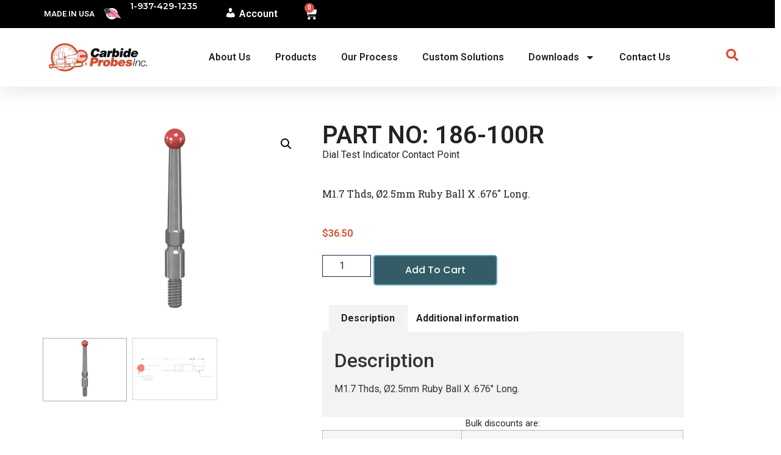

--- FILE ---
content_type: text/html; charset=UTF-8
request_url: https://www.carbideprobes.com/product/186-100r/
body_size: 24087
content:
<!doctype html>
<html lang="en-US">
<head>
	<meta charset="UTF-8">
	<meta name="viewport" content="width=device-width, initial-scale=1">
	<link rel="profile" href="https://gmpg.org/xfn/11">
	<meta name='robots' content='index, follow, max-image-preview:large, max-snippet:-1, max-video-preview:-1' />

	<!-- This site is optimized with the Yoast SEO plugin v26.6 - https://yoast.com/wordpress/plugins/seo/ -->
	<title>186-100R - Carbide Probes</title>
	<link rel="canonical" href="https://www.carbideprobes.com/product/186-100r/" />
	<meta property="og:locale" content="en_US" />
	<meta property="og:type" content="article" />
	<meta property="og:title" content="186-100R - Carbide Probes" />
	<meta property="og:description" content="Dial Test Indicator Contact Point" />
	<meta property="og:url" content="https://www.carbideprobes.com/product/186-100r/" />
	<meta property="og:site_name" content="Carbide Probes" />
	<meta property="article:modified_time" content="2026-01-16T19:37:04+00:00" />
	<meta property="og:image" content="https://www.carbideprobes.com/wp-content/uploads/2015/08/186-100R.png" />
	<meta property="og:image:width" content="800" />
	<meta property="og:image:height" content="600" />
	<meta property="og:image:type" content="image/png" />
	<meta name="twitter:card" content="summary_large_image" />
	<script type="application/ld+json" class="yoast-schema-graph">{"@context":"https://schema.org","@graph":[{"@type":"WebPage","@id":"https://www.carbideprobes.com/product/186-100r/","url":"https://www.carbideprobes.com/product/186-100r/","name":"186-100R - Carbide Probes","isPartOf":{"@id":"https://www.carbideprobes.com/#website"},"primaryImageOfPage":{"@id":"https://www.carbideprobes.com/product/186-100r/#primaryimage"},"image":{"@id":"https://www.carbideprobes.com/product/186-100r/#primaryimage"},"thumbnailUrl":"https://www.carbideprobes.com/wp-content/uploads/2015/08/186-100R.png","datePublished":"2015-08-12T14:20:30+00:00","dateModified":"2026-01-16T19:37:04+00:00","breadcrumb":{"@id":"https://www.carbideprobes.com/product/186-100r/#breadcrumb"},"inLanguage":"en-US","potentialAction":[{"@type":"ReadAction","target":["https://www.carbideprobes.com/product/186-100r/"]}]},{"@type":"ImageObject","inLanguage":"en-US","@id":"https://www.carbideprobes.com/product/186-100r/#primaryimage","url":"https://www.carbideprobes.com/wp-content/uploads/2015/08/186-100R.png","contentUrl":"https://www.carbideprobes.com/wp-content/uploads/2015/08/186-100R.png","width":800,"height":600},{"@type":"BreadcrumbList","@id":"https://www.carbideprobes.com/product/186-100r/#breadcrumb","itemListElement":[{"@type":"ListItem","position":1,"name":"Home","item":"https://www.carbideprobes.com/"},{"@type":"ListItem","position":2,"name":"Shop","item":"https://www.carbideprobes.com/shop/"},{"@type":"ListItem","position":3,"name":"186-100R"}]},{"@type":"WebSite","@id":"https://www.carbideprobes.com/#website","url":"https://www.carbideprobes.com/","name":"Carbide Probes","description":"Styli | Custom Probes","publisher":{"@id":"https://www.carbideprobes.com/#organization"},"potentialAction":[{"@type":"SearchAction","target":{"@type":"EntryPoint","urlTemplate":"https://www.carbideprobes.com/?s={search_term_string}"},"query-input":{"@type":"PropertyValueSpecification","valueRequired":true,"valueName":"search_term_string"}}],"inLanguage":"en-US"},{"@type":"Organization","@id":"https://www.carbideprobes.com/#organization","name":"Carbide Probes","url":"https://www.carbideprobes.com/","logo":{"@type":"ImageObject","inLanguage":"en-US","@id":"https://www.carbideprobes.com/#/schema/logo/image/","url":"https://www.carbideprobes.com/wp-content/uploads/2023/11/logo.jpg","contentUrl":"https://www.carbideprobes.com/wp-content/uploads/2023/11/logo.jpg","width":500,"height":142,"caption":"Carbide Probes"},"image":{"@id":"https://www.carbideprobes.com/#/schema/logo/image/"}}]}</script>
	<!-- / Yoast SEO plugin. -->


<link rel='dns-prefetch' href='//cdnjs.cloudflare.com' />
<link rel="alternate" type="application/rss+xml" title="Carbide Probes &raquo; Feed" href="https://www.carbideprobes.com/feed/" />
<link rel="alternate" type="application/rss+xml" title="Carbide Probes &raquo; Comments Feed" href="https://www.carbideprobes.com/comments/feed/" />
<link rel="alternate" title="oEmbed (JSON)" type="application/json+oembed" href="https://www.carbideprobes.com/wp-json/oembed/1.0/embed?url=https%3A%2F%2Fwww.carbideprobes.com%2Fproduct%2F186-100r%2F" />
<link rel="alternate" title="oEmbed (XML)" type="text/xml+oembed" href="https://www.carbideprobes.com/wp-json/oembed/1.0/embed?url=https%3A%2F%2Fwww.carbideprobes.com%2Fproduct%2F186-100r%2F&#038;format=xml" />
<style id='wp-img-auto-sizes-contain-inline-css'>
img:is([sizes=auto i],[sizes^="auto," i]){contain-intrinsic-size:3000px 1500px}
/*# sourceURL=wp-img-auto-sizes-contain-inline-css */
</style>
<link rel='stylesheet' id='dashicons-css' href='https://www.carbideprobes.com/wp-includes/css/dashicons.min.css?ver=6.9' media='all' />
<link rel='stylesheet' id='menu-icons-extra-css' href='https://www.carbideprobes.com/wp-content/plugins/menu-icons/css/extra.min.css?ver=0.13.20' media='all' />
<link rel='stylesheet' id='edgecustompartcss-css' href='https://www.carbideprobes.com/wp-content/plugins/edge-custom-parts/lib/../assets/css/edgecustompart.css?ver=1.1.0' media='all' />
<style id='wp-emoji-styles-inline-css'>

	img.wp-smiley, img.emoji {
		display: inline !important;
		border: none !important;
		box-shadow: none !important;
		height: 1em !important;
		width: 1em !important;
		margin: 0 0.07em !important;
		vertical-align: -0.1em !important;
		background: none !important;
		padding: 0 !important;
	}
/*# sourceURL=wp-emoji-styles-inline-css */
</style>
<link rel='stylesheet' id='wp-block-library-css' href='https://www.carbideprobes.com/wp-includes/css/dist/block-library/style.min.css?ver=6.9' media='all' />
<style id='global-styles-inline-css'>
:root{--wp--preset--aspect-ratio--square: 1;--wp--preset--aspect-ratio--4-3: 4/3;--wp--preset--aspect-ratio--3-4: 3/4;--wp--preset--aspect-ratio--3-2: 3/2;--wp--preset--aspect-ratio--2-3: 2/3;--wp--preset--aspect-ratio--16-9: 16/9;--wp--preset--aspect-ratio--9-16: 9/16;--wp--preset--color--black: #000000;--wp--preset--color--cyan-bluish-gray: #abb8c3;--wp--preset--color--white: #ffffff;--wp--preset--color--pale-pink: #f78da7;--wp--preset--color--vivid-red: #cf2e2e;--wp--preset--color--luminous-vivid-orange: #ff6900;--wp--preset--color--luminous-vivid-amber: #fcb900;--wp--preset--color--light-green-cyan: #7bdcb5;--wp--preset--color--vivid-green-cyan: #00d084;--wp--preset--color--pale-cyan-blue: #8ed1fc;--wp--preset--color--vivid-cyan-blue: #0693e3;--wp--preset--color--vivid-purple: #9b51e0;--wp--preset--gradient--vivid-cyan-blue-to-vivid-purple: linear-gradient(135deg,rgb(6,147,227) 0%,rgb(155,81,224) 100%);--wp--preset--gradient--light-green-cyan-to-vivid-green-cyan: linear-gradient(135deg,rgb(122,220,180) 0%,rgb(0,208,130) 100%);--wp--preset--gradient--luminous-vivid-amber-to-luminous-vivid-orange: linear-gradient(135deg,rgb(252,185,0) 0%,rgb(255,105,0) 100%);--wp--preset--gradient--luminous-vivid-orange-to-vivid-red: linear-gradient(135deg,rgb(255,105,0) 0%,rgb(207,46,46) 100%);--wp--preset--gradient--very-light-gray-to-cyan-bluish-gray: linear-gradient(135deg,rgb(238,238,238) 0%,rgb(169,184,195) 100%);--wp--preset--gradient--cool-to-warm-spectrum: linear-gradient(135deg,rgb(74,234,220) 0%,rgb(151,120,209) 20%,rgb(207,42,186) 40%,rgb(238,44,130) 60%,rgb(251,105,98) 80%,rgb(254,248,76) 100%);--wp--preset--gradient--blush-light-purple: linear-gradient(135deg,rgb(255,206,236) 0%,rgb(152,150,240) 100%);--wp--preset--gradient--blush-bordeaux: linear-gradient(135deg,rgb(254,205,165) 0%,rgb(254,45,45) 50%,rgb(107,0,62) 100%);--wp--preset--gradient--luminous-dusk: linear-gradient(135deg,rgb(255,203,112) 0%,rgb(199,81,192) 50%,rgb(65,88,208) 100%);--wp--preset--gradient--pale-ocean: linear-gradient(135deg,rgb(255,245,203) 0%,rgb(182,227,212) 50%,rgb(51,167,181) 100%);--wp--preset--gradient--electric-grass: linear-gradient(135deg,rgb(202,248,128) 0%,rgb(113,206,126) 100%);--wp--preset--gradient--midnight: linear-gradient(135deg,rgb(2,3,129) 0%,rgb(40,116,252) 100%);--wp--preset--font-size--small: 13px;--wp--preset--font-size--medium: 20px;--wp--preset--font-size--large: 36px;--wp--preset--font-size--x-large: 42px;--wp--preset--spacing--20: 0.44rem;--wp--preset--spacing--30: 0.67rem;--wp--preset--spacing--40: 1rem;--wp--preset--spacing--50: 1.5rem;--wp--preset--spacing--60: 2.25rem;--wp--preset--spacing--70: 3.38rem;--wp--preset--spacing--80: 5.06rem;--wp--preset--shadow--natural: 6px 6px 9px rgba(0, 0, 0, 0.2);--wp--preset--shadow--deep: 12px 12px 50px rgba(0, 0, 0, 0.4);--wp--preset--shadow--sharp: 6px 6px 0px rgba(0, 0, 0, 0.2);--wp--preset--shadow--outlined: 6px 6px 0px -3px rgb(255, 255, 255), 6px 6px rgb(0, 0, 0);--wp--preset--shadow--crisp: 6px 6px 0px rgb(0, 0, 0);}:root { --wp--style--global--content-size: 800px;--wp--style--global--wide-size: 1200px; }:where(body) { margin: 0; }.wp-site-blocks > .alignleft { float: left; margin-right: 2em; }.wp-site-blocks > .alignright { float: right; margin-left: 2em; }.wp-site-blocks > .aligncenter { justify-content: center; margin-left: auto; margin-right: auto; }:where(.wp-site-blocks) > * { margin-block-start: 24px; margin-block-end: 0; }:where(.wp-site-blocks) > :first-child { margin-block-start: 0; }:where(.wp-site-blocks) > :last-child { margin-block-end: 0; }:root { --wp--style--block-gap: 24px; }:root :where(.is-layout-flow) > :first-child{margin-block-start: 0;}:root :where(.is-layout-flow) > :last-child{margin-block-end: 0;}:root :where(.is-layout-flow) > *{margin-block-start: 24px;margin-block-end: 0;}:root :where(.is-layout-constrained) > :first-child{margin-block-start: 0;}:root :where(.is-layout-constrained) > :last-child{margin-block-end: 0;}:root :where(.is-layout-constrained) > *{margin-block-start: 24px;margin-block-end: 0;}:root :where(.is-layout-flex){gap: 24px;}:root :where(.is-layout-grid){gap: 24px;}.is-layout-flow > .alignleft{float: left;margin-inline-start: 0;margin-inline-end: 2em;}.is-layout-flow > .alignright{float: right;margin-inline-start: 2em;margin-inline-end: 0;}.is-layout-flow > .aligncenter{margin-left: auto !important;margin-right: auto !important;}.is-layout-constrained > .alignleft{float: left;margin-inline-start: 0;margin-inline-end: 2em;}.is-layout-constrained > .alignright{float: right;margin-inline-start: 2em;margin-inline-end: 0;}.is-layout-constrained > .aligncenter{margin-left: auto !important;margin-right: auto !important;}.is-layout-constrained > :where(:not(.alignleft):not(.alignright):not(.alignfull)){max-width: var(--wp--style--global--content-size);margin-left: auto !important;margin-right: auto !important;}.is-layout-constrained > .alignwide{max-width: var(--wp--style--global--wide-size);}body .is-layout-flex{display: flex;}.is-layout-flex{flex-wrap: wrap;align-items: center;}.is-layout-flex > :is(*, div){margin: 0;}body .is-layout-grid{display: grid;}.is-layout-grid > :is(*, div){margin: 0;}body{padding-top: 0px;padding-right: 0px;padding-bottom: 0px;padding-left: 0px;}a:where(:not(.wp-element-button)){text-decoration: underline;}:root :where(.wp-element-button, .wp-block-button__link){background-color: #32373c;border-width: 0;color: #fff;font-family: inherit;font-size: inherit;font-style: inherit;font-weight: inherit;letter-spacing: inherit;line-height: inherit;padding-top: calc(0.667em + 2px);padding-right: calc(1.333em + 2px);padding-bottom: calc(0.667em + 2px);padding-left: calc(1.333em + 2px);text-decoration: none;text-transform: inherit;}.has-black-color{color: var(--wp--preset--color--black) !important;}.has-cyan-bluish-gray-color{color: var(--wp--preset--color--cyan-bluish-gray) !important;}.has-white-color{color: var(--wp--preset--color--white) !important;}.has-pale-pink-color{color: var(--wp--preset--color--pale-pink) !important;}.has-vivid-red-color{color: var(--wp--preset--color--vivid-red) !important;}.has-luminous-vivid-orange-color{color: var(--wp--preset--color--luminous-vivid-orange) !important;}.has-luminous-vivid-amber-color{color: var(--wp--preset--color--luminous-vivid-amber) !important;}.has-light-green-cyan-color{color: var(--wp--preset--color--light-green-cyan) !important;}.has-vivid-green-cyan-color{color: var(--wp--preset--color--vivid-green-cyan) !important;}.has-pale-cyan-blue-color{color: var(--wp--preset--color--pale-cyan-blue) !important;}.has-vivid-cyan-blue-color{color: var(--wp--preset--color--vivid-cyan-blue) !important;}.has-vivid-purple-color{color: var(--wp--preset--color--vivid-purple) !important;}.has-black-background-color{background-color: var(--wp--preset--color--black) !important;}.has-cyan-bluish-gray-background-color{background-color: var(--wp--preset--color--cyan-bluish-gray) !important;}.has-white-background-color{background-color: var(--wp--preset--color--white) !important;}.has-pale-pink-background-color{background-color: var(--wp--preset--color--pale-pink) !important;}.has-vivid-red-background-color{background-color: var(--wp--preset--color--vivid-red) !important;}.has-luminous-vivid-orange-background-color{background-color: var(--wp--preset--color--luminous-vivid-orange) !important;}.has-luminous-vivid-amber-background-color{background-color: var(--wp--preset--color--luminous-vivid-amber) !important;}.has-light-green-cyan-background-color{background-color: var(--wp--preset--color--light-green-cyan) !important;}.has-vivid-green-cyan-background-color{background-color: var(--wp--preset--color--vivid-green-cyan) !important;}.has-pale-cyan-blue-background-color{background-color: var(--wp--preset--color--pale-cyan-blue) !important;}.has-vivid-cyan-blue-background-color{background-color: var(--wp--preset--color--vivid-cyan-blue) !important;}.has-vivid-purple-background-color{background-color: var(--wp--preset--color--vivid-purple) !important;}.has-black-border-color{border-color: var(--wp--preset--color--black) !important;}.has-cyan-bluish-gray-border-color{border-color: var(--wp--preset--color--cyan-bluish-gray) !important;}.has-white-border-color{border-color: var(--wp--preset--color--white) !important;}.has-pale-pink-border-color{border-color: var(--wp--preset--color--pale-pink) !important;}.has-vivid-red-border-color{border-color: var(--wp--preset--color--vivid-red) !important;}.has-luminous-vivid-orange-border-color{border-color: var(--wp--preset--color--luminous-vivid-orange) !important;}.has-luminous-vivid-amber-border-color{border-color: var(--wp--preset--color--luminous-vivid-amber) !important;}.has-light-green-cyan-border-color{border-color: var(--wp--preset--color--light-green-cyan) !important;}.has-vivid-green-cyan-border-color{border-color: var(--wp--preset--color--vivid-green-cyan) !important;}.has-pale-cyan-blue-border-color{border-color: var(--wp--preset--color--pale-cyan-blue) !important;}.has-vivid-cyan-blue-border-color{border-color: var(--wp--preset--color--vivid-cyan-blue) !important;}.has-vivid-purple-border-color{border-color: var(--wp--preset--color--vivid-purple) !important;}.has-vivid-cyan-blue-to-vivid-purple-gradient-background{background: var(--wp--preset--gradient--vivid-cyan-blue-to-vivid-purple) !important;}.has-light-green-cyan-to-vivid-green-cyan-gradient-background{background: var(--wp--preset--gradient--light-green-cyan-to-vivid-green-cyan) !important;}.has-luminous-vivid-amber-to-luminous-vivid-orange-gradient-background{background: var(--wp--preset--gradient--luminous-vivid-amber-to-luminous-vivid-orange) !important;}.has-luminous-vivid-orange-to-vivid-red-gradient-background{background: var(--wp--preset--gradient--luminous-vivid-orange-to-vivid-red) !important;}.has-very-light-gray-to-cyan-bluish-gray-gradient-background{background: var(--wp--preset--gradient--very-light-gray-to-cyan-bluish-gray) !important;}.has-cool-to-warm-spectrum-gradient-background{background: var(--wp--preset--gradient--cool-to-warm-spectrum) !important;}.has-blush-light-purple-gradient-background{background: var(--wp--preset--gradient--blush-light-purple) !important;}.has-blush-bordeaux-gradient-background{background: var(--wp--preset--gradient--blush-bordeaux) !important;}.has-luminous-dusk-gradient-background{background: var(--wp--preset--gradient--luminous-dusk) !important;}.has-pale-ocean-gradient-background{background: var(--wp--preset--gradient--pale-ocean) !important;}.has-electric-grass-gradient-background{background: var(--wp--preset--gradient--electric-grass) !important;}.has-midnight-gradient-background{background: var(--wp--preset--gradient--midnight) !important;}.has-small-font-size{font-size: var(--wp--preset--font-size--small) !important;}.has-medium-font-size{font-size: var(--wp--preset--font-size--medium) !important;}.has-large-font-size{font-size: var(--wp--preset--font-size--large) !important;}.has-x-large-font-size{font-size: var(--wp--preset--font-size--x-large) !important;}
:root :where(.wp-block-pullquote){font-size: 1.5em;line-height: 1.6;}
/*# sourceURL=global-styles-inline-css */
</style>
<link rel='stylesheet' id='photoswipe-css' href='https://www.carbideprobes.com/wp-content/plugins/woocommerce/assets/css/photoswipe/photoswipe.min.css?ver=10.4.3' media='all' />
<link rel='stylesheet' id='photoswipe-default-skin-css' href='https://www.carbideprobes.com/wp-content/plugins/woocommerce/assets/css/photoswipe/default-skin/default-skin.min.css?ver=10.4.3' media='all' />
<link rel='stylesheet' id='woocommerce-layout-css' href='https://www.carbideprobes.com/wp-content/plugins/woocommerce/assets/css/woocommerce-layout.css?ver=10.4.3' media='all' />
<link rel='stylesheet' id='woocommerce-smallscreen-css' href='https://www.carbideprobes.com/wp-content/plugins/woocommerce/assets/css/woocommerce-smallscreen.css?ver=10.4.3' media='only screen and (max-width: 768px)' />
<link rel='stylesheet' id='woocommerce-general-css' href='https://www.carbideprobes.com/wp-content/plugins/woocommerce/assets/css/woocommerce.css?ver=10.4.3' media='all' />
<style id='woocommerce-inline-inline-css'>
.woocommerce form .form-row .required { visibility: visible; }
/*# sourceURL=woocommerce-inline-inline-css */
</style>
<link rel='stylesheet' id='hello-elementor-css' href='https://www.carbideprobes.com/wp-content/themes/hello-elementor/assets/css/reset.css?ver=3.4.4' media='all' />
<link rel='stylesheet' id='hello-elementor-theme-style-css' href='https://www.carbideprobes.com/wp-content/themes/hello-elementor/assets/css/theme.css?ver=3.4.4' media='all' />
<link rel='stylesheet' id='hello-elementor-header-footer-css' href='https://www.carbideprobes.com/wp-content/themes/hello-elementor/assets/css/header-footer.css?ver=3.4.4' media='all' />
<link rel='stylesheet' id='elementor-frontend-css' href='https://www.carbideprobes.com/wp-content/plugins/elementor/assets/css/frontend.min.css?ver=3.34.1' media='all' />
<link rel='stylesheet' id='elementor-post-50515-css' href='https://www.carbideprobes.com/wp-content/uploads/elementor/css/post-50515.css?ver=1768939658' media='all' />
<link rel='stylesheet' id='widget-image-box-css' href='https://www.carbideprobes.com/wp-content/plugins/elementor/assets/css/widget-image-box.min.css?ver=3.34.1' media='all' />
<link rel='stylesheet' id='widget-icon-list-css' href='https://www.carbideprobes.com/wp-content/plugins/elementor/assets/css/widget-icon-list.min.css?ver=3.34.1' media='all' />
<link rel='stylesheet' id='widget-nav-menu-css' href='https://www.carbideprobes.com/wp-content/plugins/elementor-pro/assets/css/widget-nav-menu.min.css?ver=3.34.0' media='all' />
<link rel='stylesheet' id='widget-woocommerce-menu-cart-css' href='https://www.carbideprobes.com/wp-content/plugins/elementor-pro/assets/css/widget-woocommerce-menu-cart.min.css?ver=3.34.0' media='all' />
<link rel='stylesheet' id='widget-image-css' href='https://www.carbideprobes.com/wp-content/plugins/elementor/assets/css/widget-image.min.css?ver=3.34.1' media='all' />
<link rel='stylesheet' id='e-sticky-css' href='https://www.carbideprobes.com/wp-content/plugins/elementor-pro/assets/css/modules/sticky.min.css?ver=3.34.0' media='all' />
<link rel='stylesheet' id='swiper-css' href='https://www.carbideprobes.com/wp-content/plugins/elementor/assets/lib/swiper/v8/css/swiper.min.css?ver=8.4.5' media='all' />
<link rel='stylesheet' id='e-swiper-css' href='https://www.carbideprobes.com/wp-content/plugins/elementor/assets/css/conditionals/e-swiper.min.css?ver=3.34.1' media='all' />
<link rel='stylesheet' id='widget-testimonial-carousel-css' href='https://www.carbideprobes.com/wp-content/plugins/elementor-pro/assets/css/widget-testimonial-carousel.min.css?ver=3.34.0' media='all' />
<link rel='stylesheet' id='widget-carousel-module-base-css' href='https://www.carbideprobes.com/wp-content/plugins/elementor-pro/assets/css/widget-carousel-module-base.min.css?ver=3.34.0' media='all' />
<link rel='stylesheet' id='widget-heading-css' href='https://www.carbideprobes.com/wp-content/plugins/elementor/assets/css/widget-heading.min.css?ver=3.34.1' media='all' />
<link rel='stylesheet' id='e-animation-grow-css' href='https://www.carbideprobes.com/wp-content/plugins/elementor/assets/lib/animations/styles/e-animation-grow.min.css?ver=3.34.1' media='all' />
<link rel='stylesheet' id='widget-social-icons-css' href='https://www.carbideprobes.com/wp-content/plugins/elementor/assets/css/widget-social-icons.min.css?ver=3.34.1' media='all' />
<link rel='stylesheet' id='e-apple-webkit-css' href='https://www.carbideprobes.com/wp-content/plugins/elementor/assets/css/conditionals/apple-webkit.min.css?ver=3.34.1' media='all' />
<link rel='stylesheet' id='widget-woocommerce-product-images-css' href='https://www.carbideprobes.com/wp-content/plugins/elementor-pro/assets/css/widget-woocommerce-product-images.min.css?ver=3.34.0' media='all' />
<link rel='stylesheet' id='widget-woocommerce-notices-css' href='https://www.carbideprobes.com/wp-content/plugins/elementor-pro/assets/css/widget-woocommerce-notices.min.css?ver=3.34.0' media='all' />
<link rel='stylesheet' id='widget-woocommerce-product-price-css' href='https://www.carbideprobes.com/wp-content/plugins/elementor-pro/assets/css/widget-woocommerce-product-price.min.css?ver=3.34.0' media='all' />
<link rel='stylesheet' id='widget-woocommerce-product-add-to-cart-css' href='https://www.carbideprobes.com/wp-content/plugins/elementor-pro/assets/css/widget-woocommerce-product-add-to-cart.min.css?ver=3.34.0' media='all' />
<link rel='stylesheet' id='widget-woocommerce-product-data-tabs-css' href='https://www.carbideprobes.com/wp-content/plugins/elementor-pro/assets/css/widget-woocommerce-product-data-tabs.min.css?ver=3.34.0' media='all' />
<link rel='stylesheet' id='widget-woocommerce-product-meta-css' href='https://www.carbideprobes.com/wp-content/plugins/elementor-pro/assets/css/widget-woocommerce-product-meta.min.css?ver=3.34.0' media='all' />
<link rel='stylesheet' id='widget-woocommerce-products-css' href='https://www.carbideprobes.com/wp-content/plugins/elementor-pro/assets/css/widget-woocommerce-products.min.css?ver=3.34.0' media='all' />
<link rel='stylesheet' id='elementor-post-50607-css' href='https://www.carbideprobes.com/wp-content/uploads/elementor/css/post-50607.css?ver=1768939658' media='all' />
<link rel='stylesheet' id='elementor-post-50709-css' href='https://www.carbideprobes.com/wp-content/uploads/elementor/css/post-50709.css?ver=1768939658' media='all' />
<link rel='stylesheet' id='elementor-post-51428-css' href='https://www.carbideprobes.com/wp-content/uploads/elementor/css/post-51428.css?ver=1768939658' media='all' />
<link rel='stylesheet' id='hello-elementor-child-style-css' href='https://www.carbideprobes.com/wp-content/themes/hello-theme-child-master/style.css?ver=1.0.0' media='all' />
<link rel='stylesheet' id='fontawesome6-css' href='https://cdnjs.cloudflare.com/ajax/libs/font-awesome/6.5.1/css/all.min.css?ver=6.9' media='all' />
<link rel='stylesheet' id='carbide-css' href='https://www.carbideprobes.com/wp-content/themes/hello-theme-child-master/assets/css/styles.css?ver=1741792560' media='all' />
<link rel='stylesheet' id='elementor-gf-roboto-css' href='https://fonts.googleapis.com/css?family=Roboto:100,100italic,200,200italic,300,300italic,400,400italic,500,500italic,600,600italic,700,700italic,800,800italic,900,900italic&#038;display=swap' media='all' />
<link rel='stylesheet' id='elementor-gf-robotoslab-css' href='https://fonts.googleapis.com/css?family=Roboto+Slab:100,100italic,200,200italic,300,300italic,400,400italic,500,500italic,600,600italic,700,700italic,800,800italic,900,900italic&#038;display=swap' media='all' />
<link rel='stylesheet' id='elementor-gf-montserrat-css' href='https://fonts.googleapis.com/css?family=Montserrat:100,100italic,200,200italic,300,300italic,400,400italic,500,500italic,600,600italic,700,700italic,800,800italic,900,900italic&#038;display=swap' media='all' />
<link rel='stylesheet' id='elementor-gf-anton-css' href='https://fonts.googleapis.com/css?family=Anton:100,100italic,200,200italic,300,300italic,400,400italic,500,500italic,600,600italic,700,700italic,800,800italic,900,900italic&#038;display=swap' media='all' />
<link rel='stylesheet' id='elementor-gf-poppins-css' href='https://fonts.googleapis.com/css?family=Poppins:100,100italic,200,200italic,300,300italic,400,400italic,500,500italic,600,600italic,700,700italic,800,800italic,900,900italic&#038;display=swap' media='all' />
<script src="https://www.carbideprobes.com/wp-includes/js/jquery/jquery.min.js?ver=3.7.1" id="jquery-core-js"></script>
<script src="https://www.carbideprobes.com/wp-includes/js/jquery/jquery-migrate.min.js?ver=3.4.1" id="jquery-migrate-js"></script>
<script src="https://www.carbideprobes.com/wp-content/plugins/woocommerce/assets/js/jquery-blockui/jquery.blockUI.min.js?ver=2.7.0-wc.10.4.3" id="wc-jquery-blockui-js" defer data-wp-strategy="defer"></script>
<script id="wc-add-to-cart-js-extra">
var wc_add_to_cart_params = {"ajax_url":"/wp-admin/admin-ajax.php","wc_ajax_url":"/?wc-ajax=%%endpoint%%","i18n_view_cart":"View cart","cart_url":"https://www.carbideprobes.com/cart/","is_cart":"","cart_redirect_after_add":"no"};
//# sourceURL=wc-add-to-cart-js-extra
</script>
<script src="https://www.carbideprobes.com/wp-content/plugins/woocommerce/assets/js/frontend/add-to-cart.min.js?ver=10.4.3" id="wc-add-to-cart-js" defer data-wp-strategy="defer"></script>
<script src="https://www.carbideprobes.com/wp-content/plugins/woocommerce/assets/js/zoom/jquery.zoom.min.js?ver=1.7.21-wc.10.4.3" id="wc-zoom-js" defer data-wp-strategy="defer"></script>
<script src="https://www.carbideprobes.com/wp-content/plugins/woocommerce/assets/js/flexslider/jquery.flexslider.min.js?ver=2.7.2-wc.10.4.3" id="wc-flexslider-js" defer data-wp-strategy="defer"></script>
<script src="https://www.carbideprobes.com/wp-content/plugins/woocommerce/assets/js/photoswipe/photoswipe.min.js?ver=4.1.1-wc.10.4.3" id="wc-photoswipe-js" defer data-wp-strategy="defer"></script>
<script src="https://www.carbideprobes.com/wp-content/plugins/woocommerce/assets/js/photoswipe/photoswipe-ui-default.min.js?ver=4.1.1-wc.10.4.3" id="wc-photoswipe-ui-default-js" defer data-wp-strategy="defer"></script>
<script id="wc-single-product-js-extra">
var wc_single_product_params = {"i18n_required_rating_text":"Please select a rating","i18n_rating_options":["1 of 5 stars","2 of 5 stars","3 of 5 stars","4 of 5 stars","5 of 5 stars"],"i18n_product_gallery_trigger_text":"View full-screen image gallery","review_rating_required":"yes","flexslider":{"rtl":false,"animation":"slide","smoothHeight":true,"directionNav":false,"controlNav":"thumbnails","slideshow":false,"animationSpeed":500,"animationLoop":false,"allowOneSlide":false},"zoom_enabled":"1","zoom_options":[],"photoswipe_enabled":"1","photoswipe_options":{"shareEl":false,"closeOnScroll":false,"history":false,"hideAnimationDuration":0,"showAnimationDuration":0},"flexslider_enabled":"1"};
//# sourceURL=wc-single-product-js-extra
</script>
<script src="https://www.carbideprobes.com/wp-content/plugins/woocommerce/assets/js/frontend/single-product.min.js?ver=10.4.3" id="wc-single-product-js" defer data-wp-strategy="defer"></script>
<script src="https://www.carbideprobes.com/wp-content/plugins/woocommerce/assets/js/js-cookie/js.cookie.min.js?ver=2.1.4-wc.10.4.3" id="wc-js-cookie-js" defer data-wp-strategy="defer"></script>
<script id="woocommerce-js-extra">
var woocommerce_params = {"ajax_url":"/wp-admin/admin-ajax.php","wc_ajax_url":"/?wc-ajax=%%endpoint%%","i18n_password_show":"Show password","i18n_password_hide":"Hide password"};
//# sourceURL=woocommerce-js-extra
</script>
<script src="https://www.carbideprobes.com/wp-content/plugins/woocommerce/assets/js/frontend/woocommerce.min.js?ver=10.4.3" id="woocommerce-js" defer data-wp-strategy="defer"></script>
<script id="WCPAY_ASSETS-js-extra">
var wcpayAssets = {"url":"https://www.carbideprobes.com/wp-content/plugins/woocommerce-payments/dist/"};
//# sourceURL=WCPAY_ASSETS-js-extra
</script>
<script src="https://cdnjs.cloudflare.com/ajax/libs/pdf.js/2.15.349/pdf.min.js?ver=1" id="pdf.js-js"></script>
<link rel="https://api.w.org/" href="https://www.carbideprobes.com/wp-json/" /><link rel="alternate" title="JSON" type="application/json" href="https://www.carbideprobes.com/wp-json/wp/v2/product/5825" /><link rel="EditURI" type="application/rsd+xml" title="RSD" href="https://www.carbideprobes.com/xmlrpc.php?rsd" />
<meta name="generator" content="WordPress 6.9" />
<meta name="generator" content="WooCommerce 10.4.3" />
<link rel='shortlink' href='https://www.carbideprobes.com/?p=5825' />
<script type="text/javascript" language="javascript">;
  var sf14gv = 31220; 
  (function() { 
    var sf14g = document.createElement('script'); sf14g.type = 'text/javascript'; sf14g.async = true; 
    sf14g.src = ('https:' == document.location.protocol ? 'https://' : 'http://') + 't.sf14g.com/sf14g.js'; 
    var s = document.getElementsByTagName('script')[0]; s.parentNode.insertBefore(sf14g, s); 
  })(); 
</script>
<!-- Google Tag Manager -->
<script>(function(w,d,s,l,i){w[l]=w[l]||[];w[l].push({'gtm.start':
new Date().getTime(),event:'gtm.js'});var f=d.getElementsByTagName(s)[0],
j=d.createElement(s),dl=l!='dataLayer'?'&l='+l:'';j.async=true;j.src=
'https://www.googletagmanager.com/gtm.js?id='+i+dl;f.parentNode.insertBefore(j,f);
})(window,document,'script','dataLayer','GTM-5HSNXQ3');</script>
<!-- End Google Tag Manager --><script src="https://cdnjs.cloudflare.com/ajax/libs/pdf.js/4.0.379/pdf.min.mjs" type="module"></script><meta name="description" content="Dial Test Indicator Contact Point">
	<noscript><style>.woocommerce-product-gallery{ opacity: 1 !important; }</style></noscript>
	<meta name="generator" content="Elementor 3.34.1; features: e_font_icon_svg, additional_custom_breakpoints; settings: css_print_method-external, google_font-enabled, font_display-swap">
			<style>
				.e-con.e-parent:nth-of-type(n+4):not(.e-lazyloaded):not(.e-no-lazyload),
				.e-con.e-parent:nth-of-type(n+4):not(.e-lazyloaded):not(.e-no-lazyload) * {
					background-image: none !important;
				}
				@media screen and (max-height: 1024px) {
					.e-con.e-parent:nth-of-type(n+3):not(.e-lazyloaded):not(.e-no-lazyload),
					.e-con.e-parent:nth-of-type(n+3):not(.e-lazyloaded):not(.e-no-lazyload) * {
						background-image: none !important;
					}
				}
				@media screen and (max-height: 640px) {
					.e-con.e-parent:nth-of-type(n+2):not(.e-lazyloaded):not(.e-no-lazyload),
					.e-con.e-parent:nth-of-type(n+2):not(.e-lazyloaded):not(.e-no-lazyload) * {
						background-image: none !important;
					}
				}
			</style>
			<link rel="icon" href="https://www.carbideprobes.com/wp-content/uploads/2023/11/favicon-100x100.png" sizes="32x32" />
<link rel="icon" href="https://www.carbideprobes.com/wp-content/uploads/2023/11/favicon.png" sizes="192x192" />
<link rel="apple-touch-icon" href="https://www.carbideprobes.com/wp-content/uploads/2023/11/favicon.png" />
<meta name="msapplication-TileImage" content="https://www.carbideprobes.com/wp-content/uploads/2023/11/favicon.png" />
		<style id="wp-custom-css">
			/* Change Theme Pink to Red */
[type=button]:focus, [type=button]:hover, [type=submit]:focus, [type=submit]:hover, button:focus, button:hover {
    color: #fff;
    background-color: #D94A2E;
    text-decoration: none;
}

[type=button], [type=submit], button {
    color: #D94A2E;
    border: 1px solid #D94A2E;
}

a {
    color: #D94A2E;
}

#gform_wrapper_1 .gform_title{
	display: none;	
}

#gform_wrapper_1 .gform_description{
	display: none;
}

#gform_fields_1 #input_1_7{
	border: none;
	padding: 10px;
	color: #575757;
}

#gform_fields_1 #input_1_1{
	padding: 10px;
	color: #575757;
	background: #e9e9ed;
	border: none;
}

#gform_fields_1 #input_1_2{
	padding: 10px;
	color: #575757;
	background: #e9e9ed;
	border: none;
}

#gform_fields_1 #input_1_3{
	padding: 10px;
	color: #575757;
	background: #e9e9ed;
	border: none;
}

#gform_fields_1 #input_1_5{
	padding: 10px;
	color: #575757;
	background: #e9e9ed;
	border: none;
}

#gform_fields_1 #input_1_8{
	padding: 10px;
	color: #575757;
	background: #e9e9ed;
	border: none;
}

#gform_wrapper_1 #gform_submit_button_1{
	background: #D94A2E;
	border: none;
	color: #ffffff;
	width: 100%;
	text-transform: uppercase;
	font-family: 'roboto';
	font-weight: 500;
	padding: 10px
}

/* FacetWP */

.facetwp-type-fselect .fs-wrap {
    width: 100%;
    line-height: 2;
}

.facetwp-type-fselect .fs-label-wrap .fs-label {
    padding: 6px 22px 6px 20px;
	color:#000;
}

.facetwp-type-fselect .fs-label-wrap {
    border: 1px solid #00000099;
    border-radius: 3px;
    background-color: #fff;
}

.facetwp-facet-product_search .facetwp-input-wrap {
    width: 100%;
}

.list-prod{
	background-color:#fff;
	padding:5px;
}

/* Facet Listing */
.fwpl-result {
    display: inline-block;
    box-sizing: border-box;
    background: #fff;
}
.prod-list-link{
	padding:15px;
	display:block;
}

.fwpl-result p, .fwpl-result h3{
	margin:0;
	padding:0;
}

.fwpl-result a h3{
	color:#D94A2E;
	font-size:20px;
}

.fwpl-result a p{
	color:#4a4a4a;
}

.facetwp-facet {
    margin-bottom: 0px !important;
}

.facetwp-dropdown{
	background:#fff;
}

.fwpl-item .feat-img-wrap {
	line-height: 165px;
	text-align: center;
}

.fwpl-item .feat-img-wrap img {
	display: inline-block;
	vertical-align: middle;
	max-height: 165px;
}

.woocommerce:where(body:not(.woocommerce-block-theme-has-button-styles)) #respond input#submit.alt, .woocommerce:where(body:not(.woocommerce-block-theme-has-button-styles)) a.button.alt, .woocommerce:where(body:not(.woocommerce-block-theme-has-button-styles)) button.button.alt, .woocommerce:where(body:not(.woocommerce-block-theme-has-button-styles)) input.button.alt, :where(body:not(.woocommerce-block-theme-has-button-styles)) .woocommerce #respond input#submit.alt, :where(body:not(.woocommerce-block-theme-has-button-styles)) .woocommerce a.button.alt, :where(body:not(.woocommerce-block-theme-has-button-styles)) .woocommerce button.button.alt, :where(body:not(.woocommerce-block-theme-has-button-styles)) .woocommerce input.button.alt {
	background-color: #335C67;
	text-transform: uppercase;
	border: #335c67 2px solid;
	border-radius: 5px;
}

.woocommerce #content table.cart td.actions .input-text, .woocommerce table.cart td.actions .input-text, .woocommerce-page #content table.cart td.actions .input-text, .woocommerce-page table.cart td.actions .input-text {
	min-width: 120px;
}

table tbody tr:hover > td.actions, table tbody tr:hover > th{
	background-color: #ffffff00;
}

.woocommerce-info::before{
	color: #335C67;
}

.woocommerce-info{
		border-color: #335C67;
}

.woocommerce:where(body:not(.woocommerce-block-theme-has-button-styles)) #respond input#submit.alt:hover, .woocommerce:where(body:not(.woocommerce-block-theme-has-button-styles)) a.button.alt:hover, .woocommerce:where(body:not(.woocommerce-block-theme-has-button-styles)) button.button.alt:hover, .woocommerce:where(body:not(.woocommerce-block-theme-has-button-styles)) input.button.alt:hover, :where(body:not(.woocommerce-block-theme-has-button-styles)) .woocommerce #respond input#submit.alt:hover, :where(body:not(.woocommerce-block-theme-has-button-styles)) .woocommerce a.button.alt:hover, :where(body:not(.woocommerce-block-theme-has-button-styles)) .woocommerce button.button.alt:hover, :where(body:not(.woocommerce-block-theme-has-button-styles)) .woocommerce input.button.alt:hover{
	background-color: #fff;
	color: #28B5CD;
	transition-duration: .3s;
}

#add_payment_method #payment, .woocommerce-cart #payment, .woocommerce-checkout #payment{
	background-color: #335c6720;
}

#add_payment_method #payment div.payment_box::before, .woocommerce-cart #payment div.payment_box::before, .woocommerce-checkout #payment div.payment_box{
	background-color: #335c6720;
}

#add_payment_method #payment div.payment_box::before, .woocommerce-cart #payment div.payment_box::before, .woocommerce-checkout #payment div.payment_box::before{
	top: -14px;
	border-color: #334c6700;
	border-top-color: #ffffff00;
	border-left-color: #ffffff00;
	border-right-color: #ffffff00;
}

.woocommerce ul.products li.product a img{
	background: #fff;
}

.woocommerce .quantity .qty{
	width: 5em;
}

.woocommerce-product-attributes-item__value a:hover{
	color: #000000;
}

.woocommerce-product-attributes-item__value a{
	color: #000000;
}

.woocommerce-product-attributes-item__value p{
	color: #000000;
}

.file-download span{
	float: left;
	display: inline;
	margin-right: 20px;
	box-shadow: #00000040 0px 0px 5px 3px;
}
.file-info h3{
	float: left;
	display: inline;
	font-size: 16px;
	font-weight: bolder;
	text-transform: uppercase;
}
.file-info a{
	float: left;
	background: #D94A2E;
	color: #fff;
	font-weight: 600;
	text-transform: uppercase;
	padding: 5px 15px;
	border-radius: 5px;
	font-size: 14px;
}		</style>
		</head>
<body class="wp-singular product-template-default single single-product postid-5825 wp-custom-logo wp-embed-responsive wp-theme-hello-elementor wp-child-theme-hello-theme-child-master theme-hello-elementor woocommerce woocommerce-page woocommerce-no-js hello-elementor-default elementor-default elementor-template-full-width elementor-kit-50515 elementor-page-51428">

<!-- Google Tag Manager (noscript) -->
<noscript><iframe src="https://www.googletagmanager.com/ns.html?id=GTM-5HSNXQ3"
height="0" width="0" style="display:none;visibility:hidden"></iframe></noscript>
<!-- End Google Tag Manager (noscript) -->
<a class="skip-link screen-reader-text" href="#content">Skip to content</a>

		<header data-elementor-type="header" data-elementor-id="50607" class="elementor elementor-50607 elementor-location-header" data-elementor-post-type="elementor_library">
			<div class="elementor-element elementor-element-589f7c36 e-con-full e-flex e-con e-parent" data-id="589f7c36" data-element_type="container" id="header_pop" data-settings="{&quot;sticky&quot;:&quot;top&quot;,&quot;sticky_on&quot;:[&quot;desktop&quot;,&quot;tablet&quot;,&quot;mobile&quot;],&quot;sticky_offset&quot;:0,&quot;sticky_effects_offset&quot;:0,&quot;sticky_anchor_link_offset&quot;:0}">
		<div class="elementor-element elementor-element-49b4a4bb e-flex e-con-boxed e-con e-child" data-id="49b4a4bb" data-element_type="container" data-settings="{&quot;background_background&quot;:&quot;classic&quot;}">
					<div class="e-con-inner">
		<div class="elementor-element elementor-element-5ab9f86e e-con-full e-flex e-con e-child" data-id="5ab9f86e" data-element_type="container">
				<div class="elementor-element elementor-element-14cc686 elementor-position-right elementor-vertical-align-top elementor-widget elementor-widget-image-box" data-id="14cc686" data-element_type="widget" data-widget_type="image-box.default">
				<div class="elementor-widget-container">
					<div class="elementor-image-box-wrapper"><figure class="elementor-image-box-img"><img width="40" height="28" src="https://www.carbideprobes.com/wp-content/uploads/2023/11/made-in-usa-carbide-sm.png" class="attachment-thumbnail size-thumbnail wp-image-58413" alt="" /></figure><div class="elementor-image-box-content"><p class="elementor-image-box-title">MADE IN USA</p></div></div>				</div>
				</div>
				<div class="elementor-element elementor-element-3e52065a elementor-icon-list--layout-inline elementor-align-start elementor-mobile-align-center telephone elementor-list-item-link-full_width elementor-widget elementor-widget-icon-list" data-id="3e52065a" data-element_type="widget" data-widget_type="icon-list.default">
				<div class="elementor-widget-container">
							<ul class="elementor-icon-list-items elementor-inline-items">
							<li class="elementor-icon-list-item elementor-inline-item">
											<a href="tel:19374291235">

												<span class="elementor-icon-list-icon">
													</span>
										<span class="elementor-icon-list-text">1-937-429-1235</span>
											</a>
									</li>
						</ul>
						</div>
				</div>
				<div class="elementor-element elementor-element-ba10394 elementor-nav-menu--dropdown-none elementor-widget elementor-widget-nav-menu" data-id="ba10394" data-element_type="widget" data-settings="{&quot;layout&quot;:&quot;horizontal&quot;,&quot;submenu_icon&quot;:{&quot;value&quot;:&quot;&lt;svg aria-hidden=\&quot;true\&quot; class=\&quot;e-font-icon-svg e-fas-caret-down\&quot; viewBox=\&quot;0 0 320 512\&quot; xmlns=\&quot;http:\/\/www.w3.org\/2000\/svg\&quot;&gt;&lt;path d=\&quot;M31.3 192h257.3c17.8 0 26.7 21.5 14.1 34.1L174.1 354.8c-7.8 7.8-20.5 7.8-28.3 0L17.2 226.1C4.6 213.5 13.5 192 31.3 192z\&quot;&gt;&lt;\/path&gt;&lt;\/svg&gt;&quot;,&quot;library&quot;:&quot;fa-solid&quot;}}" data-widget_type="nav-menu.default">
				<div class="elementor-widget-container">
								<nav aria-label="Menu" class="elementor-nav-menu--main elementor-nav-menu__container elementor-nav-menu--layout-horizontal e--pointer-underline e--animation-fade">
				<ul id="menu-1-ba10394" class="elementor-nav-menu"><li class="menu-item menu-item-type-post_type menu-item-object-page menu-item-21"><a href="https://www.carbideprobes.com/my-account/" class="elementor-item"><i class="_mi _before dashicons dashicons-admin-users" aria-hidden="true"></i><span>Account</span></a></li>
</ul>			</nav>
						<nav class="elementor-nav-menu--dropdown elementor-nav-menu__container" aria-hidden="true">
				<ul id="menu-2-ba10394" class="elementor-nav-menu"><li class="menu-item menu-item-type-post_type menu-item-object-page menu-item-21"><a href="https://www.carbideprobes.com/my-account/" class="elementor-item" tabindex="-1"><i class="_mi _before dashicons dashicons-admin-users" aria-hidden="true"></i><span>Account</span></a></li>
</ul>			</nav>
						</div>
				</div>
				<div class="elementor-element elementor-element-1074a42 toggle-icon--cart-solid elementor-menu-cart--cart-type-mini-cart elementor-menu-cart--items-indicator-bubble elementor-menu-cart--show-remove-button-yes elementor-widget elementor-widget-woocommerce-menu-cart" data-id="1074a42" data-element_type="widget" data-settings="{&quot;cart_type&quot;:&quot;mini-cart&quot;,&quot;open_cart&quot;:&quot;click&quot;,&quot;automatically_open_cart&quot;:&quot;no&quot;}" data-widget_type="woocommerce-menu-cart.default">
				<div class="elementor-widget-container">
							<div class="elementor-menu-cart__wrapper">
							<div class="elementor-menu-cart__toggle_wrapper">
					<div class="elementor-menu-cart__container elementor-lightbox" aria-hidden="true">
						<div class="elementor-menu-cart__main" aria-hidden="true">
									<div class="elementor-menu-cart__close-button">
					</div>
									<div class="widget_shopping_cart_content">
															</div>
						</div>
					</div>
							<div class="elementor-menu-cart__toggle elementor-button-wrapper">
			<a id="elementor-menu-cart__toggle_button" href="#" class="elementor-menu-cart__toggle_button elementor-button elementor-size-sm" aria-expanded="false">
				<span class="elementor-button-text"><span class="woocommerce-Price-amount amount"><bdi><span class="woocommerce-Price-currencySymbol">&#36;</span>0.00</bdi></span></span>
				<span class="elementor-button-icon">
					<span class="elementor-button-icon-qty" data-counter="0">0</span>
					<svg class="e-font-icon-svg e-eicon-cart-solid" viewBox="0 0 1000 1000" xmlns="http://www.w3.org/2000/svg"><path d="M188 167H938C943 167 949 169 953 174 957 178 959 184 958 190L926 450C919 502 875 542 823 542H263L271 583C281 631 324 667 373 667H854C866 667 875 676 875 687S866 708 854 708H373C304 708 244 659 230 591L129 83H21C9 83 0 74 0 62S9 42 21 42H146C156 42 164 49 166 58L188 167ZM771 750C828 750 875 797 875 854S828 958 771 958 667 912 667 854 713 750 771 750ZM354 750C412 750 458 797 458 854S412 958 354 958 250 912 250 854 297 750 354 750Z"></path></svg>					<span class="elementor-screen-only">Cart</span>
				</span>
			</a>
		</div>
						</div>
					</div> <!-- close elementor-menu-cart__wrapper -->
						</div>
				</div>
				</div>
					</div>
				</div>
		<div class="elementor-element elementor-element-321ec408 e-flex e-con-boxed e-con e-child" data-id="321ec408" data-element_type="container" data-settings="{&quot;background_background&quot;:&quot;classic&quot;}">
					<div class="e-con-inner">
		<div class="elementor-element elementor-element-3bf2b3a e-con-full e-flex e-con e-child" data-id="3bf2b3a" data-element_type="container">
				<div class="elementor-element elementor-element-698a725 elementor-widget elementor-widget-theme-site-logo elementor-widget-image" data-id="698a725" data-element_type="widget" data-widget_type="theme-site-logo.default">
				<div class="elementor-widget-container">
											<a href="https://www.carbideprobes.com">
			<img fetchpriority="high" width="500" height="142" src="https://www.carbideprobes.com/wp-content/uploads/2023/11/logo.jpg" class="attachment-large size-large wp-image-54442" alt="carbide probes logo" srcset="https://www.carbideprobes.com/wp-content/uploads/2023/11/logo.jpg 500w, https://www.carbideprobes.com/wp-content/uploads/2023/11/logo-300x85.jpg 300w, https://www.carbideprobes.com/wp-content/uploads/2023/11/logo-100x28.jpg 100w" sizes="(max-width: 500px) 100vw, 500px" />				</a>
											</div>
				</div>
				</div>
				<div class="elementor-element elementor-element-941bbaa elementor-nav-menu--stretch elementor-nav-menu--dropdown-tablet elementor-nav-menu__text-align-aside elementor-nav-menu--toggle elementor-nav-menu--burger elementor-widget elementor-widget-nav-menu" data-id="941bbaa" data-element_type="widget" data-settings="{&quot;full_width&quot;:&quot;stretch&quot;,&quot;layout&quot;:&quot;horizontal&quot;,&quot;submenu_icon&quot;:{&quot;value&quot;:&quot;&lt;svg aria-hidden=\&quot;true\&quot; class=\&quot;e-font-icon-svg e-fas-caret-down\&quot; viewBox=\&quot;0 0 320 512\&quot; xmlns=\&quot;http:\/\/www.w3.org\/2000\/svg\&quot;&gt;&lt;path d=\&quot;M31.3 192h257.3c17.8 0 26.7 21.5 14.1 34.1L174.1 354.8c-7.8 7.8-20.5 7.8-28.3 0L17.2 226.1C4.6 213.5 13.5 192 31.3 192z\&quot;&gt;&lt;\/path&gt;&lt;\/svg&gt;&quot;,&quot;library&quot;:&quot;fa-solid&quot;},&quot;toggle&quot;:&quot;burger&quot;}" data-widget_type="nav-menu.default">
				<div class="elementor-widget-container">
								<nav aria-label="Menu" class="elementor-nav-menu--main elementor-nav-menu__container elementor-nav-menu--layout-horizontal e--pointer-underline e--animation-fade">
				<ul id="menu-1-941bbaa" class="elementor-nav-menu"><li class="menu-item menu-item-type-post_type menu-item-object-page menu-item-50827"><a href="https://www.carbideprobes.com/about-us/" class="elementor-item">About Us</a></li>
<li class="menu-item menu-item-type-post_type menu-item-object-page menu-item-51631"><a href="https://www.carbideprobes.com/products/" class="elementor-item">Products</a></li>
<li class="menu-item menu-item-type-post_type menu-item-object-page menu-item-51249"><a href="https://www.carbideprobes.com/our-process/" class="elementor-item">Our Process</a></li>
<li class="menu-item menu-item-type-post_type menu-item-object-page menu-item-41"><a href="https://www.carbideprobes.com/custom-solutions/" class="elementor-item">Custom Solutions</a></li>
<li class="menu-item menu-item-type-post_type menu-item-object-page menu-item-has-children menu-item-19978"><a href="https://www.carbideprobes.com/downloads/" class="elementor-item">Downloads</a>
<ul class="sub-menu elementor-nav-menu--dropdown">
	<li class="menu-item menu-item-type-post_type menu-item-object-page menu-item-10416"><a href="https://www.carbideprobes.com/catalogs/" class="elementor-sub-item">PDF Catalogs</a></li>
	<li class="menu-item menu-item-type-post_type menu-item-object-page menu-item-19982"><a href="https://www.carbideprobes.com/documents/" class="elementor-sub-item">Documents</a></li>
	<li class="menu-item menu-item-type-custom menu-item-object-custom menu-item-161"><a href="https://www.carbideprobes.com/wp-content/uploads/2024/12/2026-01-01-PRICE-LIST-Carbide-Probes-Inc.pdf" class="elementor-sub-item">Full Price List &#8211; .pdf</a></li>
	<li class="menu-item menu-item-type-custom menu-item-object-custom menu-item-45197"><a href="/wp-content/uploads/2024/12/2026-01-01-PriceList-CarbideProbesInc.xlsx" class="elementor-sub-item">Full Price List &#8211; .xlsx</a></li>
</ul>
</li>
<li class="menu-item menu-item-type-post_type menu-item-object-page menu-item-50861"><a href="https://www.carbideprobes.com/contact-us/" class="elementor-item">Contact Us</a></li>
</ul>			</nav>
					<div class="elementor-menu-toggle" role="button" tabindex="0" aria-label="Menu Toggle" aria-expanded="false">
			<svg aria-hidden="true" role="presentation" class="elementor-menu-toggle__icon--open e-font-icon-svg e-eicon-menu-bar" viewBox="0 0 1000 1000" xmlns="http://www.w3.org/2000/svg"><path d="M104 333H896C929 333 958 304 958 271S929 208 896 208H104C71 208 42 237 42 271S71 333 104 333ZM104 583H896C929 583 958 554 958 521S929 458 896 458H104C71 458 42 487 42 521S71 583 104 583ZM104 833H896C929 833 958 804 958 771S929 708 896 708H104C71 708 42 737 42 771S71 833 104 833Z"></path></svg><svg aria-hidden="true" role="presentation" class="elementor-menu-toggle__icon--close e-font-icon-svg e-eicon-close" viewBox="0 0 1000 1000" xmlns="http://www.w3.org/2000/svg"><path d="M742 167L500 408 258 167C246 154 233 150 217 150 196 150 179 158 167 167 154 179 150 196 150 212 150 229 154 242 171 254L408 500 167 742C138 771 138 800 167 829 196 858 225 858 254 829L496 587 738 829C750 842 767 846 783 846 800 846 817 842 829 829 842 817 846 804 846 783 846 767 842 750 829 737L588 500 833 258C863 229 863 200 833 171 804 137 775 137 742 167Z"></path></svg>		</div>
					<nav class="elementor-nav-menu--dropdown elementor-nav-menu__container" aria-hidden="true">
				<ul id="menu-2-941bbaa" class="elementor-nav-menu"><li class="menu-item menu-item-type-post_type menu-item-object-page menu-item-50827"><a href="https://www.carbideprobes.com/about-us/" class="elementor-item" tabindex="-1">About Us</a></li>
<li class="menu-item menu-item-type-post_type menu-item-object-page menu-item-51631"><a href="https://www.carbideprobes.com/products/" class="elementor-item" tabindex="-1">Products</a></li>
<li class="menu-item menu-item-type-post_type menu-item-object-page menu-item-51249"><a href="https://www.carbideprobes.com/our-process/" class="elementor-item" tabindex="-1">Our Process</a></li>
<li class="menu-item menu-item-type-post_type menu-item-object-page menu-item-41"><a href="https://www.carbideprobes.com/custom-solutions/" class="elementor-item" tabindex="-1">Custom Solutions</a></li>
<li class="menu-item menu-item-type-post_type menu-item-object-page menu-item-has-children menu-item-19978"><a href="https://www.carbideprobes.com/downloads/" class="elementor-item" tabindex="-1">Downloads</a>
<ul class="sub-menu elementor-nav-menu--dropdown">
	<li class="menu-item menu-item-type-post_type menu-item-object-page menu-item-10416"><a href="https://www.carbideprobes.com/catalogs/" class="elementor-sub-item" tabindex="-1">PDF Catalogs</a></li>
	<li class="menu-item menu-item-type-post_type menu-item-object-page menu-item-19982"><a href="https://www.carbideprobes.com/documents/" class="elementor-sub-item" tabindex="-1">Documents</a></li>
	<li class="menu-item menu-item-type-custom menu-item-object-custom menu-item-161"><a href="https://www.carbideprobes.com/wp-content/uploads/2024/12/2026-01-01-PRICE-LIST-Carbide-Probes-Inc.pdf" class="elementor-sub-item" tabindex="-1">Full Price List &#8211; .pdf</a></li>
	<li class="menu-item menu-item-type-custom menu-item-object-custom menu-item-45197"><a href="/wp-content/uploads/2024/12/2026-01-01-PriceList-CarbideProbesInc.xlsx" class="elementor-sub-item" tabindex="-1">Full Price List &#8211; .xlsx</a></li>
</ul>
</li>
<li class="menu-item menu-item-type-post_type menu-item-object-page menu-item-50861"><a href="https://www.carbideprobes.com/contact-us/" class="elementor-item" tabindex="-1">Contact Us</a></li>
</ul>			</nav>
						</div>
				</div>
				<div class="elementor-element elementor-element-8291341 elementor-view-default elementor-widget elementor-widget-icon" data-id="8291341" data-element_type="widget" data-widget_type="icon.default">
				<div class="elementor-widget-container">
							<div class="elementor-icon-wrapper">
			<a class="elementor-icon" href="#elementor-action%3Aaction%3Dpopup%3Aopen%26settings%3DeyJpZCI6IjUyMjc0IiwidG9nZ2xlIjpmYWxzZX0%3D">
			<svg aria-hidden="true" class="e-font-icon-svg e-fas-search" viewBox="0 0 512 512" xmlns="http://www.w3.org/2000/svg"><path d="M505 442.7L405.3 343c-4.5-4.5-10.6-7-17-7H372c27.6-35.3 44-79.7 44-128C416 93.1 322.9 0 208 0S0 93.1 0 208s93.1 208 208 208c48.3 0 92.7-16.4 128-44v16.3c0 6.4 2.5 12.5 7 17l99.7 99.7c9.4 9.4 24.6 9.4 33.9 0l28.3-28.3c9.4-9.4 9.4-24.6.1-34zM208 336c-70.7 0-128-57.2-128-128 0-70.7 57.2-128 128-128 70.7 0 128 57.2 128 128 0 70.7-57.2 128-128 128z"></path></svg>			</a>
		</div>
						</div>
				</div>
					</div>
				</div>
				</div>
				</header>
		<div class="woocommerce-notices-wrapper"></div>		<div data-elementor-type="product" data-elementor-id="51428" class="elementor elementor-51428 elementor-location-single post-5825 product type-product status-publish has-post-thumbnail product_cat-dialtest pa_ball-diameter-0-0984in-2-500mm pa_ball-units-mm first instock purchasable product-type-simple product" data-elementor-post-type="elementor_library">
			<div class="elementor-element elementor-element-d91ca7b e-flex e-con-boxed e-con e-parent" data-id="d91ca7b" data-element_type="container">
					<div class="e-con-inner">
		<div class="elementor-element elementor-element-777b4599 e-con-full e-flex e-con e-child" data-id="777b4599" data-element_type="container">
				<div class="elementor-element elementor-element-49affed1 elementor-widget__width-inherit elementor-widget elementor-widget-woocommerce-product-images" data-id="49affed1" data-element_type="widget" data-widget_type="woocommerce-product-images.default">
				<div class="elementor-widget-container">
					<div class="woocommerce-product-gallery woocommerce-product-gallery--with-images woocommerce-product-gallery--columns-4 images" data-columns="4" style="opacity: 0; transition: opacity .25s ease-in-out;">
	<div class="woocommerce-product-gallery__wrapper">
		<div data-thumb="https://www.carbideprobes.com/wp-content/uploads/2015/08/186-100R-100x75.png" data-thumb-alt="186-100R" data-thumb-srcset="https://www.carbideprobes.com/wp-content/uploads/2015/08/186-100R-100x75.png 100w, https://www.carbideprobes.com/wp-content/uploads/2015/08/186-100R-300x225.png 300w, https://www.carbideprobes.com/wp-content/uploads/2015/08/186-100R-768x576.png 768w, https://www.carbideprobes.com/wp-content/uploads/2015/08/186-100R.png 800w"  data-thumb-sizes="(max-width: 100px) 100vw, 100px" class="woocommerce-product-gallery__image"><a href="https://www.carbideprobes.com/wp-content/uploads/2015/08/186-100R.png"><img width="768" height="576" src="https://www.carbideprobes.com/wp-content/uploads/2015/08/186-100R-768x576.png" class="wp-post-image" alt="186-100R" data-caption="" data-src="https://www.carbideprobes.com/wp-content/uploads/2015/08/186-100R.png" data-large_image="https://www.carbideprobes.com/wp-content/uploads/2015/08/186-100R.png" data-large_image_width="800" data-large_image_height="600" decoding="async" srcset="https://www.carbideprobes.com/wp-content/uploads/2015/08/186-100R-768x576.png 768w, https://www.carbideprobes.com/wp-content/uploads/2015/08/186-100R-300x225.png 300w, https://www.carbideprobes.com/wp-content/uploads/2015/08/186-100R-100x75.png 100w, https://www.carbideprobes.com/wp-content/uploads/2015/08/186-100R.png 800w" sizes="(max-width: 768px) 100vw, 768px" /></a></div><div data-thumb="https://www.carbideprobes.com/wp-content/uploads/2015/08/186-100R-100x74.jpg" data-thumb-alt="186-100R - Image 2" data-thumb-srcset="https://www.carbideprobes.com/wp-content/uploads/2015/08/186-100R-100x74.jpg 100w, https://www.carbideprobes.com/wp-content/uploads/2015/08/186-100R-300x221.jpg 300w, https://www.carbideprobes.com/wp-content/uploads/2015/08/186-100R-768x566.jpg 768w, https://www.carbideprobes.com/wp-content/uploads/2015/08/186-100R-1024x755.jpg 1024w, https://www.carbideprobes.com/wp-content/uploads/2015/08/186-100R.jpg 1143w"  data-thumb-sizes="(max-width: 100px) 100vw, 100px" class="woocommerce-product-gallery__image"><a href="https://www.carbideprobes.com/wp-content/uploads/2015/08/186-100R.jpg"><img loading="lazy" width="768" height="566" src="https://www.carbideprobes.com/wp-content/uploads/2015/08/186-100R-768x566.jpg" class="" alt="186-100R - Image 2" data-caption="" data-src="https://www.carbideprobes.com/wp-content/uploads/2015/08/186-100R.jpg" data-large_image="https://www.carbideprobes.com/wp-content/uploads/2015/08/186-100R.jpg" data-large_image_width="1143" data-large_image_height="843" decoding="async" srcset="https://www.carbideprobes.com/wp-content/uploads/2015/08/186-100R-768x566.jpg 768w, https://www.carbideprobes.com/wp-content/uploads/2015/08/186-100R-300x221.jpg 300w, https://www.carbideprobes.com/wp-content/uploads/2015/08/186-100R-100x74.jpg 100w, https://www.carbideprobes.com/wp-content/uploads/2015/08/186-100R-1024x755.jpg 1024w, https://www.carbideprobes.com/wp-content/uploads/2015/08/186-100R.jpg 1143w" sizes="(max-width: 768px) 100vw, 768px" /></a></div>	</div>
</div>
				</div>
				</div>
				<div class="elementor-element elementor-element-4d194566 elementor-widget elementor-widget-woocommerce-notices" data-id="4d194566" data-element_type="widget" data-widget_type="woocommerce-notices.default">
				<div class="elementor-widget-container">
							<style>
			.woocommerce-notices-wrapper,
			.woocommerce-message,
			.woocommerce-error,
			.woocommerce-info {
				display: none;
			}
		</style>
					<div class="e-woocommerce-notices-wrapper e-woocommerce-notices-wrapper-loading">
				<div class="woocommerce-notices-wrapper"></div>			</div>
							</div>
				</div>
				</div>
		<div class="elementor-element elementor-element-72769eef e-con-full e-flex e-con e-child" data-id="72769eef" data-element_type="container">
				<div class="elementor-element elementor-element-1d54983d elementor-widget elementor-widget-woocommerce-product-title elementor-page-title elementor-widget-heading" data-id="1d54983d" data-element_type="widget" data-widget_type="woocommerce-product-title.default">
				<div class="elementor-widget-container">
					<h1 class="product_title entry-title elementor-heading-title elementor-size-default">PART NO: 186-100R</h1>				</div>
				</div>
				<div class="elementor-element elementor-element-56ee523 elementor-widget elementor-widget-text-editor" data-id="56ee523" data-element_type="widget" data-widget_type="text-editor.default">
				<div class="elementor-widget-container">
									Dial Test Indicator Contact Point								</div>
				</div>
				<div class="elementor-element elementor-element-4038edde elementor-widget__width-initial elementor-widget-tablet__width-inherit elementor-widget elementor-widget-woocommerce-product-content" data-id="4038edde" data-element_type="widget" data-widget_type="woocommerce-product-content.default">
				<div class="elementor-widget-container">
					<p>M1.7 Thds, Ø2.5mm Ruby Ball X .676&#8243; Long.</p>
				</div>
				</div>
				<div class="elementor-element elementor-element-3a3b1b92 elementor-widget elementor-widget-woocommerce-product-price" data-id="3a3b1b92" data-element_type="widget" data-widget_type="woocommerce-product-price.default">
				<div class="elementor-widget-container">
					<p class="price"><span class="woocommerce-Price-amount amount"><bdi><span class="woocommerce-Price-currencySymbol">&#36;</span>36.50</bdi></span></p>
				</div>
				</div>
				<div class="elementor-element elementor-element-774f3c60 elementor-add-to-cart-mobile--align-center e-add-to-cart--show-quantity-yes elementor-widget elementor-widget-woocommerce-product-add-to-cart" data-id="774f3c60" data-element_type="widget" data-widget_type="woocommerce-product-add-to-cart.default">
				<div class="elementor-widget-container">
					
		<div class="elementor-add-to-cart elementor-product-simple">
			
	
	<form class="cart" action="https://www.carbideprobes.com/product/186-100r/" method="post" enctype='multipart/form-data'>
		
		<div class="quantity">
		<label class="screen-reader-text" for="quantity_697265434788c">186-100R quantity</label>
	<input
		type="number"
				id="quantity_697265434788c"
		class="input-text qty text"
		name="quantity"
		value="1"
		aria-label="Product quantity"
				min="1"
							step="1"
			placeholder=""
			inputmode="numeric"
			autocomplete="off"
			/>
	</div>

		<button type="submit" name="add-to-cart" value="5825" class="single_add_to_cart_button button alt">Add to cart</button>

			</form>

	
		</div>

						</div>
				</div>
				<div class="elementor-element elementor-element-2b11525 elementor-widget elementor-widget-woocommerce-product-data-tabs" data-id="2b11525" data-element_type="widget" data-widget_type="woocommerce-product-data-tabs.default">
				<div class="elementor-widget-container">
					
	<div class="woocommerce-tabs wc-tabs-wrapper">
		<ul class="tabs wc-tabs" role="tablist">
							<li role="presentation" class="description_tab" id="tab-title-description">
					<a href="#tab-description" role="tab" aria-controls="tab-description">
						Description					</a>
				</li>
							<li role="presentation" class="additional_information_tab" id="tab-title-additional_information">
					<a href="#tab-additional_information" role="tab" aria-controls="tab-additional_information">
						Additional information					</a>
				</li>
					</ul>
					<div class="woocommerce-Tabs-panel woocommerce-Tabs-panel--description panel entry-content wc-tab" id="tab-description" role="tabpanel" aria-labelledby="tab-title-description">
				
	<h2>Description</h2>

<p>M1.7 Thds, Ø2.5mm Ruby Ball X .676&#8243; Long.</p>
			</div>
					<div class="woocommerce-Tabs-panel woocommerce-Tabs-panel--additional_information panel entry-content wc-tab" id="tab-additional_information" role="tabpanel" aria-labelledby="tab-title-additional_information">
				
	<h2>Additional information</h2>

<table class="woocommerce-product-attributes shop_attributes" aria-label="Product Details">
			<tr class="woocommerce-product-attributes-item woocommerce-product-attributes-item--attribute_pa_male-thread">
			<th class="woocommerce-product-attributes-item__label" scope="row">Male Thread</th>
			<td class="woocommerce-product-attributes-item__value"><p>M1.7X0.35</p>
</td>
		</tr>
			<tr class="woocommerce-product-attributes-item woocommerce-product-attributes-item--weight">
			<th class="woocommerce-product-attributes-item__label" scope="row">Weight</th>
			<td class="woocommerce-product-attributes-item__value">0.5 g</td>
		</tr>
			<tr class="woocommerce-product-attributes-item woocommerce-product-attributes-item--attribute_pa_length">
			<th class="woocommerce-product-attributes-item__label" scope="row">Length</th>
			<td class="woocommerce-product-attributes-item__value"><p>0.676in (17.17mm)</p>
</td>
		</tr>
			<tr class="woocommerce-product-attributes-item woocommerce-product-attributes-item--attribute_pa_ball-diameter">
			<th class="woocommerce-product-attributes-item__label" scope="row">Ball Diameter</th>
			<td class="woocommerce-product-attributes-item__value"><p><a href="https://www.carbideprobes.com/ball-diameter/0-0984in-2-500mm/" rel="tag">0.0984in (2.500mm)</a></p>
</td>
		</tr>
			<tr class="woocommerce-product-attributes-item woocommerce-product-attributes-item--attribute_pa_body-material">
			<th class="woocommerce-product-attributes-item__label" scope="row">Body Material</th>
			<td class="woocommerce-product-attributes-item__value"><p>Stainless Steel</p>
</td>
		</tr>
			<tr class="woocommerce-product-attributes-item woocommerce-product-attributes-item--attribute_pa_ball-material">
			<th class="woocommerce-product-attributes-item__label" scope="row">Tip / Ball Material</th>
			<td class="woocommerce-product-attributes-item__value"><p>Ruby</p>
</td>
		</tr>
			<tr class="woocommerce-product-attributes-item woocommerce-product-attributes-item--attribute_pa_stem-material">
			<th class="woocommerce-product-attributes-item__label" scope="row">Stem Material</th>
			<td class="woocommerce-product-attributes-item__value"><p>Stainless Steel</p>
</td>
		</tr>
			<tr class="woocommerce-product-attributes-item woocommerce-product-attributes-item--attribute_pa_oem-manufacturer">
			<th class="woocommerce-product-attributes-item__label" scope="row">OEM Manufacturer</th>
			<td class="woocommerce-product-attributes-item__value"><p>Interapid</p>
</td>
		</tr>
			<tr class="woocommerce-product-attributes-item woocommerce-product-attributes-item--attribute_pa_oem-model-number">
			<th class="woocommerce-product-attributes-item__label" scope="row">OEM Model Number</th>
			<td class="woocommerce-product-attributes-item__value"><p>312-3, 312-4, 74.111368, 74.111369</p>
</td>
		</tr>
	</table>
			</div>
		
			</div>

				</div>
				</div>
				<div class="elementor-element elementor-element-1c36087 elementor-widget elementor-widget-text-editor" data-id="1c36087" data-element_type="widget" data-widget_type="text-editor.default">
				<div class="elementor-widget-container">
									<table class="bulk-discount">
        <caption>Bulk discounts are:</caption>
        <tr><th>Qty</th><th>Percent</th></tr>
        <tr><td>10</td><td>5</td></tr>
        <tr><td>24</td><td>10</td></tr>
        <tr><td>50</td><td>15</td></tr>
        <tr><td>100</td><td>20</td></tr>
        </table>								</div>
				</div>
				<div class="elementor-element elementor-element-d3dce22 elementor-woo-meta--view-inline elementor-widget elementor-widget-woocommerce-product-meta" data-id="d3dce22" data-element_type="widget" data-widget_type="woocommerce-product-meta.default">
				<div class="elementor-widget-container">
							<div class="product_meta">

			
			
							<span class="posted_in detail-container"><span class="detail-label">Category: </span> <span class="detail-content"><a href="https://www.carbideprobes.com/product-category/dialtest/" rel="tag">Tips for Dial Test Indicators</a></span></span>
			
			
			
		</div>
						</div>
				</div>
				</div>
					</div>
				</div>
		<div class="elementor-element elementor-element-516515f0 e-flex e-con-boxed e-con e-parent" data-id="516515f0" data-element_type="container">
					<div class="e-con-inner">
				<div class="elementor-element elementor-element-c061e11 elementor-widget elementor-widget-heading" data-id="c061e11" data-element_type="widget" data-widget_type="heading.default">
				<div class="elementor-widget-container">
					<h2 class="elementor-heading-title elementor-size-default">Related Products</h2>				</div>
				</div>
				<div class="elementor-element elementor-element-b1f1586 elementor-grid-6 elementor-grid-mobile-1 elementor-product-loop-item--align-center elementor-product-loop-item--align-center elementor-widget-mobile__width-inherit elementor-grid-tablet-3 elementor-products-grid elementor-wc-products elementor-widget elementor-widget-woocommerce-product-related" data-id="b1f1586" data-element_type="widget" data-widget_type="woocommerce-product-related.default">
				<div class="elementor-widget-container">
					
	<section class="related products">

					<h2>Related products</h2>
				<ul class="products elementor-grid columns-4">

			
					<li class="product type-product post-5818 status-publish first instock product_cat-dialtest has-post-thumbnail purchasable product-type-simple">
	<a href="https://www.carbideprobes.com/product/186-040/" class="woocommerce-LoopProduct-link woocommerce-loop-product__link"><img loading="lazy" width="300" height="225" src="https://www.carbideprobes.com/wp-content/uploads/2015/08/186-040-300x225.png" class="attachment-woocommerce_thumbnail size-woocommerce_thumbnail" alt="186-040" decoding="async" srcset="https://www.carbideprobes.com/wp-content/uploads/2015/08/186-040-300x225.png 300w, https://www.carbideprobes.com/wp-content/uploads/2015/08/186-040-100x75.png 100w, https://www.carbideprobes.com/wp-content/uploads/2015/08/186-040-768x576.png 768w, https://www.carbideprobes.com/wp-content/uploads/2015/08/186-040.png 800w" sizes="(max-width: 300px) 100vw, 300px" /><h2 class="woocommerce-loop-product__title">186-040</h2>
	<span class="price"><span class="woocommerce-Price-amount amount"><bdi><span class="woocommerce-Price-currencySymbol">&#36;</span>27.50</bdi></span></span>
</a><a href="/product/186-100r/?add-to-cart=5818" aria-describedby="woocommerce_loop_add_to_cart_link_describedby_5818" data-quantity="1" class="button product_type_simple add_to_cart_button ajax_add_to_cart" data-product_id="5818" data-product_sku="" aria-label="Add to cart: &ldquo;186-040&rdquo;" rel="nofollow" data-success_message="&ldquo;186-040&rdquo; has been added to your cart" role="button">Add to cart</a>	<span id="woocommerce_loop_add_to_cart_link_describedby_5818" class="screen-reader-text">
			</span>
</li>

			
					<li class="product type-product post-5814 status-publish instock product_cat-dialtest has-post-thumbnail purchasable product-type-simple">
	<a href="https://www.carbideprobes.com/product/186-015/" class="woocommerce-LoopProduct-link woocommerce-loop-product__link"><img loading="lazy" width="300" height="225" src="https://www.carbideprobes.com/wp-content/uploads/2015/08/186-015-300x225.png" class="attachment-woocommerce_thumbnail size-woocommerce_thumbnail" alt="186-015" decoding="async" srcset="https://www.carbideprobes.com/wp-content/uploads/2015/08/186-015-300x225.png 300w, https://www.carbideprobes.com/wp-content/uploads/2015/08/186-015-100x75.png 100w, https://www.carbideprobes.com/wp-content/uploads/2015/08/186-015-768x576.png 768w, https://www.carbideprobes.com/wp-content/uploads/2015/08/186-015.png 800w" sizes="(max-width: 300px) 100vw, 300px" /><h2 class="woocommerce-loop-product__title">186-015</h2>
	<span class="price"><span class="woocommerce-Price-amount amount"><bdi><span class="woocommerce-Price-currencySymbol">&#36;</span>31.25</bdi></span></span>
</a><a href="/product/186-100r/?add-to-cart=5814" aria-describedby="woocommerce_loop_add_to_cart_link_describedby_5814" data-quantity="1" class="button product_type_simple add_to_cart_button ajax_add_to_cart" data-product_id="5814" data-product_sku="" aria-label="Add to cart: &ldquo;186-015&rdquo;" rel="nofollow" data-success_message="&ldquo;186-015&rdquo; has been added to your cart" role="button">Add to cart</a>	<span id="woocommerce_loop_add_to_cart_link_describedby_5814" class="screen-reader-text">
			</span>
</li>

			
					<li class="product type-product post-5819 status-publish instock product_cat-dialtest has-post-thumbnail purchasable product-type-simple">
	<a href="https://www.carbideprobes.com/product/186-040r/" class="woocommerce-LoopProduct-link woocommerce-loop-product__link"><img loading="lazy" width="300" height="225" src="https://www.carbideprobes.com/wp-content/uploads/2015/08/186-040R-300x225.png" class="attachment-woocommerce_thumbnail size-woocommerce_thumbnail" alt="186-040R" decoding="async" srcset="https://www.carbideprobes.com/wp-content/uploads/2015/08/186-040R-300x225.png 300w, https://www.carbideprobes.com/wp-content/uploads/2015/08/186-040R-100x75.png 100w, https://www.carbideprobes.com/wp-content/uploads/2015/08/186-040R-768x576.png 768w, https://www.carbideprobes.com/wp-content/uploads/2015/08/186-040R.png 800w" sizes="(max-width: 300px) 100vw, 300px" /><h2 class="woocommerce-loop-product__title">186-040R</h2>
	<span class="price"><span class="woocommerce-Price-amount amount"><bdi><span class="woocommerce-Price-currencySymbol">&#36;</span>36.50</bdi></span></span>
</a><a href="/product/186-100r/?add-to-cart=5819" aria-describedby="woocommerce_loop_add_to_cart_link_describedby_5819" data-quantity="1" class="button product_type_simple add_to_cart_button ajax_add_to_cart" data-product_id="5819" data-product_sku="" aria-label="Add to cart: &ldquo;186-040R&rdquo;" rel="nofollow" data-success_message="&ldquo;186-040R&rdquo; has been added to your cart" role="button">Add to cart</a>	<span id="woocommerce_loop_add_to_cart_link_describedby_5819" class="screen-reader-text">
			</span>
</li>

			
					<li class="product type-product post-5815 status-publish last instock product_cat-dialtest has-post-thumbnail purchasable product-type-simple">
	<a href="https://www.carbideprobes.com/product/186-015r/" class="woocommerce-LoopProduct-link woocommerce-loop-product__link"><img loading="lazy" width="300" height="225" src="https://www.carbideprobes.com/wp-content/uploads/2015/08/186-015R-300x225.png" class="attachment-woocommerce_thumbnail size-woocommerce_thumbnail" alt="186-015R" decoding="async" srcset="https://www.carbideprobes.com/wp-content/uploads/2015/08/186-015R-300x225.png 300w, https://www.carbideprobes.com/wp-content/uploads/2015/08/186-015R-100x75.png 100w, https://www.carbideprobes.com/wp-content/uploads/2015/08/186-015R-768x576.png 768w, https://www.carbideprobes.com/wp-content/uploads/2015/08/186-015R.png 800w" sizes="(max-width: 300px) 100vw, 300px" /><h2 class="woocommerce-loop-product__title">186-015R</h2>
	<span class="price"><span class="woocommerce-Price-amount amount"><bdi><span class="woocommerce-Price-currencySymbol">&#36;</span>68.25</bdi></span></span>
</a><a href="/product/186-100r/?add-to-cart=5815" aria-describedby="woocommerce_loop_add_to_cart_link_describedby_5815" data-quantity="1" class="button product_type_simple add_to_cart_button ajax_add_to_cart" data-product_id="5815" data-product_sku="" aria-label="Add to cart: &ldquo;186-015R&rdquo;" rel="nofollow" data-success_message="&ldquo;186-015R&rdquo; has been added to your cart" role="button">Add to cart</a>	<span id="woocommerce_loop_add_to_cart_link_describedby_5815" class="screen-reader-text">
			</span>
</li>

			
					<li class="product type-product post-5821 status-publish first instock product_cat-dialtest has-post-thumbnail purchasable product-type-simple">
	<a href="https://www.carbideprobes.com/product/186-062r/" class="woocommerce-LoopProduct-link woocommerce-loop-product__link"><img loading="lazy" width="300" height="225" src="https://www.carbideprobes.com/wp-content/uploads/2015/08/186-062R-300x225.png" class="attachment-woocommerce_thumbnail size-woocommerce_thumbnail" alt="186-062R" decoding="async" srcset="https://www.carbideprobes.com/wp-content/uploads/2015/08/186-062R-300x225.png 300w, https://www.carbideprobes.com/wp-content/uploads/2015/08/186-062R-100x75.png 100w, https://www.carbideprobes.com/wp-content/uploads/2015/08/186-062R-768x576.png 768w, https://www.carbideprobes.com/wp-content/uploads/2015/08/186-062R.png 800w" sizes="(max-width: 300px) 100vw, 300px" /><h2 class="woocommerce-loop-product__title">186-062R</h2>
	<span class="price"><span class="woocommerce-Price-amount amount"><bdi><span class="woocommerce-Price-currencySymbol">&#36;</span>36.50</bdi></span></span>
</a><a href="/product/186-100r/?add-to-cart=5821" aria-describedby="woocommerce_loop_add_to_cart_link_describedby_5821" data-quantity="1" class="button product_type_simple add_to_cart_button ajax_add_to_cart" data-product_id="5821" data-product_sku="" aria-label="Add to cart: &ldquo;186-062R&rdquo;" rel="nofollow" data-success_message="&ldquo;186-062R&rdquo; has been added to your cart" role="button">Add to cart</a>	<span id="woocommerce_loop_add_to_cart_link_describedby_5821" class="screen-reader-text">
			</span>
</li>

			
					<li class="product type-product post-5816 status-publish instock product_cat-dialtest has-post-thumbnail purchasable product-type-simple">
	<a href="https://www.carbideprobes.com/product/186-031/" class="woocommerce-LoopProduct-link woocommerce-loop-product__link"><img loading="lazy" width="300" height="225" src="https://www.carbideprobes.com/wp-content/uploads/2015/08/186-031-300x225.png" class="attachment-woocommerce_thumbnail size-woocommerce_thumbnail" alt="186-031" decoding="async" srcset="https://www.carbideprobes.com/wp-content/uploads/2015/08/186-031-300x225.png 300w, https://www.carbideprobes.com/wp-content/uploads/2015/08/186-031-100x75.png 100w, https://www.carbideprobes.com/wp-content/uploads/2015/08/186-031-768x576.png 768w, https://www.carbideprobes.com/wp-content/uploads/2015/08/186-031.png 800w" sizes="(max-width: 300px) 100vw, 300px" /><h2 class="woocommerce-loop-product__title">186-031</h2>
	<span class="price"><span class="woocommerce-Price-amount amount"><bdi><span class="woocommerce-Price-currencySymbol">&#36;</span>27.50</bdi></span></span>
</a><a href="/product/186-100r/?add-to-cart=5816" aria-describedby="woocommerce_loop_add_to_cart_link_describedby_5816" data-quantity="1" class="button product_type_simple add_to_cart_button ajax_add_to_cart" data-product_id="5816" data-product_sku="" aria-label="Add to cart: &ldquo;186-031&rdquo;" rel="nofollow" data-success_message="&ldquo;186-031&rdquo; has been added to your cart" role="button">Add to cart</a>	<span id="woocommerce_loop_add_to_cart_link_describedby_5816" class="screen-reader-text">
			</span>
</li>

			
		</ul>

	</section>
					</div>
				</div>
					</div>
				</div>
				</div>
				<footer data-elementor-type="footer" data-elementor-id="50709" class="elementor elementor-50709 elementor-location-footer" data-elementor-post-type="elementor_library">
			<div class="elementor-element elementor-element-5c7e8beb e-con-full e-flex e-con e-parent" data-id="5c7e8beb" data-element_type="container" data-settings="{&quot;background_background&quot;:&quot;classic&quot;}">
		<div class="elementor-element elementor-element-714d8857 e-con-full e-flex e-con e-child" data-id="714d8857" data-element_type="container" data-settings="{&quot;background_background&quot;:&quot;classic&quot;}">
		<div class="elementor-element elementor-element-9b92898 e-flex e-con-boxed e-con e-child" data-id="9b92898" data-element_type="container">
					<div class="e-con-inner">
				<div class="elementor-element elementor-element-6c71cc7 elementor-widget__width-initial elementor-hidden-mobile elementor-hidden-tablet elementor-widget elementor-widget-image" data-id="6c71cc7" data-element_type="widget" data-widget_type="image.default">
				<div class="elementor-widget-container">
															<img loading="lazy" width="800" height="450" src="https://www.carbideprobes.com/wp-content/uploads/2023/11/AI_00222-Enhanced-NR-1024x576.jpg" class="attachment-large size-large wp-image-55047" alt="" srcset="https://www.carbideprobes.com/wp-content/uploads/2023/11/AI_00222-Enhanced-NR-1024x576.jpg 1024w, https://www.carbideprobes.com/wp-content/uploads/2023/11/AI_00222-Enhanced-NR-300x169.jpg 300w, https://www.carbideprobes.com/wp-content/uploads/2023/11/AI_00222-Enhanced-NR-scaled-100x56.jpg 100w, https://www.carbideprobes.com/wp-content/uploads/2023/11/AI_00222-Enhanced-NR-768x432.jpg 768w, https://www.carbideprobes.com/wp-content/uploads/2023/11/AI_00222-Enhanced-NR-1536x864.jpg 1536w, https://www.carbideprobes.com/wp-content/uploads/2023/11/AI_00222-Enhanced-NR-2048x1152.jpg 2048w" sizes="(max-width: 800px) 100vw, 800px" />															</div>
				</div>
		<div class="elementor-element elementor-element-ad78bff e-flex e-con-boxed e-con e-child" data-id="ad78bff" data-element_type="container">
					<div class="e-con-inner">
				<div class="elementor-element elementor-element-5c43666 elementor-testimonial--align-left elementor-testimonial--skin-default elementor-testimonial--layout-image_inline elementor-widget elementor-widget-testimonial-carousel" data-id="5c43666" data-element_type="widget" data-settings="{&quot;autoplay_speed&quot;:7000,&quot;space_between&quot;:{&quot;unit&quot;:&quot;px&quot;,&quot;size&quot;:50,&quot;sizes&quot;:[]},&quot;_animation&quot;:&quot;none&quot;,&quot;space_between_tablet&quot;:{&quot;unit&quot;:&quot;px&quot;,&quot;size&quot;:0,&quot;sizes&quot;:[]},&quot;speed&quot;:500,&quot;autoplay&quot;:&quot;yes&quot;,&quot;loop&quot;:&quot;yes&quot;,&quot;space_between_mobile&quot;:{&quot;unit&quot;:&quot;px&quot;,&quot;size&quot;:10,&quot;sizes&quot;:[]}}" data-widget_type="testimonial-carousel.default">
				<div class="elementor-widget-container">
									<div class="elementor-swiper">
					<div class="elementor-main-swiper swiper" role="region" aria-roledescription="carousel" aria-label="Slides">
				<div class="swiper-wrapper">
											<div class="swiper-slide" role="group" aria-roledescription="slide">
									<div class="elementor-testimonial">
							<div class="elementor-testimonial__content">
					<div class="elementor-testimonial__text">
						"Thank you! Things run very smoothly working with your company."					</div>
									</div>
						<div class="elementor-testimonial__footer">
								<cite class="elementor-testimonial__cite"><span class="elementor-testimonial__title">CNC Services, Inc.</span></cite>			</div>
		</div>
								</div>
											<div class="swiper-slide" role="group" aria-roledescription="slide">
									<div class="elementor-testimonial">
							<div class="elementor-testimonial__content">
					<div class="elementor-testimonial__text">
						"Your A+ rating for customer service restores my faith that our industry can survive!"					</div>
									</div>
						<div class="elementor-testimonial__footer">
								<cite class="elementor-testimonial__cite"><span class="elementor-testimonial__title">North American Measurement Sustems</span></cite>			</div>
		</div>
								</div>
											<div class="swiper-slide" role="group" aria-roledescription="slide">
									<div class="elementor-testimonial">
							<div class="elementor-testimonial__content">
					<div class="elementor-testimonial__text">
						"We wish to express our greatest appreciation for the magnificent service and quality of the products of Carbide Probes Inc.. Our company has been buying products from Carbide Probes Inc. for 10 years, always receiving extraordinary service and always on passing the quality of its products."					</div>
									</div>
						<div class="elementor-testimonial__footer">
								<cite class="elementor-testimonial__cite"><span class="elementor-testimonial__title">Grupo Mova Mexico</span></cite>			</div>
		</div>
								</div>
									</div>
																					</div>
				</div>
								</div>
				</div>
					</div>
				</div>
					</div>
				</div>
				</div>
				</div>
		<footer class="elementor-element elementor-element-29169c6f e-con-full e-flex e-con e-parent" data-id="29169c6f" data-element_type="container">
		<div class="elementor-element elementor-element-30564549 e-con-full e-flex e-con e-child" data-id="30564549" data-element_type="container">
				<div class="elementor-element elementor-element-3b1a17e elementor-widget elementor-widget-image" data-id="3b1a17e" data-element_type="widget" data-widget_type="image.default">
				<div class="elementor-widget-container">
																<a href="https://www.carbideprobes.com">
							<img loading="lazy" width="500" height="142" src="https://www.carbideprobes.com/wp-content/uploads/2015/05/logo.png" class="attachment-full size-full wp-image-27" alt="carbide probes logo" srcset="https://www.carbideprobes.com/wp-content/uploads/2015/05/logo.png 500w, https://www.carbideprobes.com/wp-content/uploads/2015/05/logo-300x85.png 300w, https://www.carbideprobes.com/wp-content/uploads/2015/05/logo-100x28.png 100w" sizes="(max-width: 500px) 100vw, 500px" />								</a>
															</div>
				</div>
				</div>
		<div class="elementor-element elementor-element-28ec489b e-con-full e-flex e-con e-child" data-id="28ec489b" data-element_type="container">
				<div class="elementor-element elementor-element-3a5fc1d elementor-widget elementor-widget-heading" data-id="3a5fc1d" data-element_type="widget" data-widget_type="heading.default">
				<div class="elementor-widget-container">
					<h4 class="elementor-heading-title elementor-size-default">Contact Us</h4>				</div>
				</div>
				<div class="elementor-element elementor-element-50e8ee26 elementor-widget elementor-widget-text-editor" data-id="50e8ee26" data-element_type="widget" data-widget_type="text-editor.default">
				<div class="elementor-widget-container">
									<p>1328 Research Park Drive<br />Dayton, OH 45432</p>								</div>
				</div>
				<div class="elementor-element elementor-element-30b90ff elementor-icon-list--layout-traditional elementor-list-item-link-full_width elementor-widget elementor-widget-icon-list" data-id="30b90ff" data-element_type="widget" data-widget_type="icon-list.default">
				<div class="elementor-widget-container">
							<ul class="elementor-icon-list-items">
							<li class="elementor-icon-list-item">
											<span class="elementor-icon-list-icon">
							<svg aria-hidden="true" class="e-font-icon-svg e-fas-phone-alt" viewBox="0 0 512 512" xmlns="http://www.w3.org/2000/svg"><path d="M497.39 361.8l-112-48a24 24 0 0 0-28 6.9l-49.6 60.6A370.66 370.66 0 0 1 130.6 204.11l60.6-49.6a23.94 23.94 0 0 0 6.9-28l-48-112A24.16 24.16 0 0 0 122.6.61l-104 24A24 24 0 0 0 0 48c0 256.5 207.9 464 464 464a24 24 0 0 0 23.4-18.6l24-104a24.29 24.29 0 0 0-14.01-27.6z"></path></svg>						</span>
										<span class="elementor-icon-list-text">1-937-429-1235</span>
									</li>
								<li class="elementor-icon-list-item">
											<span class="elementor-icon-list-icon">
							<svg aria-hidden="true" class="e-font-icon-svg e-fas-fax" viewBox="0 0 512 512" xmlns="http://www.w3.org/2000/svg"><path d="M480 160V77.25a32 32 0 0 0-9.38-22.63L425.37 9.37A32 32 0 0 0 402.75 0H160a32 32 0 0 0-32 32v448a32 32 0 0 0 32 32h320a32 32 0 0 0 32-32V192a32 32 0 0 0-32-32zM288 432a16 16 0 0 1-16 16h-32a16 16 0 0 1-16-16v-32a16 16 0 0 1 16-16h32a16 16 0 0 1 16 16zm0-128a16 16 0 0 1-16 16h-32a16 16 0 0 1-16-16v-32a16 16 0 0 1 16-16h32a16 16 0 0 1 16 16zm128 128a16 16 0 0 1-16 16h-32a16 16 0 0 1-16-16v-32a16 16 0 0 1 16-16h32a16 16 0 0 1 16 16zm0-128a16 16 0 0 1-16 16h-32a16 16 0 0 1-16-16v-32a16 16 0 0 1 16-16h32a16 16 0 0 1 16 16zm0-112H192V64h160v48a16 16 0 0 0 16 16h48zM64 128H32a32 32 0 0 0-32 32v320a32 32 0 0 0 32 32h32a32 32 0 0 0 32-32V160a32 32 0 0 0-32-32z"></path></svg>						</span>
										<span class="elementor-icon-list-text">1-937-429-2103</span>
									</li>
								<li class="elementor-icon-list-item">
											<a href="mailto:info@carbideprobes.com">

												<span class="elementor-icon-list-icon">
							<svg aria-hidden="true" class="e-font-icon-svg e-fas-envelope" viewBox="0 0 512 512" xmlns="http://www.w3.org/2000/svg"><path d="M502.3 190.8c3.9-3.1 9.7-.2 9.7 4.7V400c0 26.5-21.5 48-48 48H48c-26.5 0-48-21.5-48-48V195.6c0-5 5.7-7.8 9.7-4.7 22.4 17.4 52.1 39.5 154.1 113.6 21.1 15.4 56.7 47.8 92.2 47.6 35.7.3 72-32.8 92.3-47.6 102-74.1 131.6-96.3 154-113.7zM256 320c23.2.4 56.6-29.2 73.4-41.4 132.7-96.3 142.8-104.7 173.4-128.7 5.8-4.5 9.2-11.5 9.2-18.9v-19c0-26.5-21.5-48-48-48H48C21.5 64 0 85.5 0 112v19c0 7.4 3.4 14.3 9.2 18.9 30.6 23.9 40.7 32.4 173.4 128.7 16.8 12.2 50.2 41.8 73.4 41.4z"></path></svg>						</span>
										<span class="elementor-icon-list-text">info@carbideprobes.com</span>
											</a>
									</li>
						</ul>
						</div>
				</div>
				<div class="elementor-element elementor-element-a4cdbd9 elementor-widget elementor-widget-button" data-id="a4cdbd9" data-element_type="widget" data-widget_type="button.default">
				<div class="elementor-widget-container">
									<div class="elementor-button-wrapper">
					<a class="elementor-button elementor-button-link elementor-size-md elementor-animation-grow" href="/contact-us/">
						<span class="elementor-button-content-wrapper">
									<span class="elementor-button-text">Contact</span>
					</span>
					</a>
				</div>
								</div>
				</div>
				</div>
		<div class="elementor-element elementor-element-3cde9654 e-con-full e-flex e-con e-child" data-id="3cde9654" data-element_type="container">
				<div class="elementor-element elementor-element-6de14440 elementor-widget elementor-widget-heading" data-id="6de14440" data-element_type="widget" data-widget_type="heading.default">
				<div class="elementor-widget-container">
					<h4 class="elementor-heading-title elementor-size-default">Featured Categories</h4>				</div>
				</div>
				<div class="elementor-element elementor-element-013a25c elementor-nav-menu__align-start elementor-nav-menu--dropdown-tablet elementor-nav-menu__text-align-aside elementor-widget elementor-widget-nav-menu" data-id="013a25c" data-element_type="widget" data-settings="{&quot;layout&quot;:&quot;vertical&quot;,&quot;submenu_icon&quot;:{&quot;value&quot;:&quot;&lt;svg aria-hidden=\&quot;true\&quot; class=\&quot;e-font-icon-svg e-fas-caret-down\&quot; viewBox=\&quot;0 0 320 512\&quot; xmlns=\&quot;http:\/\/www.w3.org\/2000\/svg\&quot;&gt;&lt;path d=\&quot;M31.3 192h257.3c17.8 0 26.7 21.5 14.1 34.1L174.1 354.8c-7.8 7.8-20.5 7.8-28.3 0L17.2 226.1C4.6 213.5 13.5 192 31.3 192z\&quot;&gt;&lt;\/path&gt;&lt;\/svg&gt;&quot;,&quot;library&quot;:&quot;fa-solid&quot;}}" data-widget_type="nav-menu.default">
				<div class="elementor-widget-container">
								<nav aria-label="Menu" class="elementor-nav-menu--main elementor-nav-menu__container elementor-nav-menu--layout-vertical e--pointer-none">
				<ul id="menu-1-013a25c" class="elementor-nav-menu sm-vertical"><li class="menu-item menu-item-type-custom menu-item-object-custom menu-item-52097"><a href="/products/?_categories=cmm-replacement-styli" class="elementor-item">CMM Styli</a></li>
<li class="menu-item menu-item-type-custom menu-item-object-custom menu-item-52098"><a href="/products/?_categories=agd-indicators" class="elementor-item">Contact Points for LVDT, Linear, Digital and Dial Indicators</a></li>
<li class="menu-item menu-item-type-custom menu-item-object-custom menu-item-52099"><a href="/products/?_categories=dialtest" class="elementor-item">Tips for Dial Test Indicators</a></li>
<li class="menu-item menu-item-type-custom menu-item-object-custom menu-item-52100"><a href="/products/?_categories=electronic" class="elementor-item">Tips for Electronic Lever Gageheads</a></li>
<li class="menu-item menu-item-type-custom menu-item-object-custom menu-item-52101"><a href="/products/?_categories=surface-test" class="elementor-item">Surface Test</a></li>
<li class="menu-item menu-item-type-custom menu-item-object-custom menu-item-52102"><a href="/products/?_categories=miscellaneous" class="elementor-item">Miscellaneous</a></li>
<li class="menu-item menu-item-type-post_type menu-item-object-page menu-item-52103"><a href="https://www.carbideprobes.com/custom-solutions/" class="elementor-item">Custom Solutions</a></li>
</ul>			</nav>
						<nav class="elementor-nav-menu--dropdown elementor-nav-menu__container" aria-hidden="true">
				<ul id="menu-2-013a25c" class="elementor-nav-menu sm-vertical"><li class="menu-item menu-item-type-custom menu-item-object-custom menu-item-52097"><a href="/products/?_categories=cmm-replacement-styli" class="elementor-item" tabindex="-1">CMM Styli</a></li>
<li class="menu-item menu-item-type-custom menu-item-object-custom menu-item-52098"><a href="/products/?_categories=agd-indicators" class="elementor-item" tabindex="-1">Contact Points for LVDT, Linear, Digital and Dial Indicators</a></li>
<li class="menu-item menu-item-type-custom menu-item-object-custom menu-item-52099"><a href="/products/?_categories=dialtest" class="elementor-item" tabindex="-1">Tips for Dial Test Indicators</a></li>
<li class="menu-item menu-item-type-custom menu-item-object-custom menu-item-52100"><a href="/products/?_categories=electronic" class="elementor-item" tabindex="-1">Tips for Electronic Lever Gageheads</a></li>
<li class="menu-item menu-item-type-custom menu-item-object-custom menu-item-52101"><a href="/products/?_categories=surface-test" class="elementor-item" tabindex="-1">Surface Test</a></li>
<li class="menu-item menu-item-type-custom menu-item-object-custom menu-item-52102"><a href="/products/?_categories=miscellaneous" class="elementor-item" tabindex="-1">Miscellaneous</a></li>
<li class="menu-item menu-item-type-post_type menu-item-object-page menu-item-52103"><a href="https://www.carbideprobes.com/custom-solutions/" class="elementor-item" tabindex="-1">Custom Solutions</a></li>
</ul>			</nav>
						</div>
				</div>
				</div>
		<div class="elementor-element elementor-element-16d21d5b e-con-full e-flex e-con e-child" data-id="16d21d5b" data-element_type="container">
				<div class="elementor-element elementor-element-63867569 elementor-widget elementor-widget-heading" data-id="63867569" data-element_type="widget" data-widget_type="heading.default">
				<div class="elementor-widget-container">
					<h4 class="elementor-heading-title elementor-size-default">Social media</h4>				</div>
				</div>
				<div class="elementor-element elementor-element-77edc95 e-grid-align-left elementor-shape-rounded elementor-grid-0 elementor-widget elementor-widget-social-icons" data-id="77edc95" data-element_type="widget" data-widget_type="social-icons.default">
				<div class="elementor-widget-container">
							<div class="elementor-social-icons-wrapper elementor-grid" role="list">
							<span class="elementor-grid-item" role="listitem">
					<a class="elementor-icon elementor-social-icon elementor-social-icon-facebook elementor-repeater-item-b37cbc2" href="https://www.facebook.com/carbideprobes/" target="_blank">
						<span class="elementor-screen-only">Facebook</span>
						<svg aria-hidden="true" class="e-font-icon-svg e-fab-facebook" viewBox="0 0 512 512" xmlns="http://www.w3.org/2000/svg"><path d="M504 256C504 119 393 8 256 8S8 119 8 256c0 123.78 90.69 226.38 209.25 245V327.69h-63V256h63v-54.64c0-62.15 37-96.48 93.67-96.48 27.14 0 55.52 4.84 55.52 4.84v61h-31.28c-30.8 0-40.41 19.12-40.41 38.73V256h68.78l-11 71.69h-57.78V501C413.31 482.38 504 379.78 504 256z"></path></svg>					</a>
				</span>
							<span class="elementor-grid-item" role="listitem">
					<a class="elementor-icon elementor-social-icon elementor-social-icon-linkedin elementor-repeater-item-7b050eb" href="https://www.linkedin.com/company/carbide-probes-inc/about/" target="_blank">
						<span class="elementor-screen-only">Linkedin</span>
						<svg aria-hidden="true" class="e-font-icon-svg e-fab-linkedin" viewBox="0 0 448 512" xmlns="http://www.w3.org/2000/svg"><path d="M416 32H31.9C14.3 32 0 46.5 0 64.3v383.4C0 465.5 14.3 480 31.9 480H416c17.6 0 32-14.5 32-32.3V64.3c0-17.8-14.4-32.3-32-32.3zM135.4 416H69V202.2h66.5V416zm-33.2-243c-21.3 0-38.5-17.3-38.5-38.5S80.9 96 102.2 96c21.2 0 38.5 17.3 38.5 38.5 0 21.3-17.2 38.5-38.5 38.5zm282.1 243h-66.4V312c0-24.8-.5-56.7-34.5-56.7-34.6 0-39.9 27-39.9 54.9V416h-66.4V202.2h63.7v29.2h.9c8.9-16.8 30.6-34.5 62.9-34.5 67.2 0 79.7 44.3 79.7 101.9V416z"></path></svg>					</a>
				</span>
							<span class="elementor-grid-item" role="listitem">
					<a class="elementor-icon elementor-social-icon elementor-social-icon-twitter elementor-repeater-item-14e09fc" href="https://twitter.com/CarbideProbes" target="_blank">
						<span class="elementor-screen-only">Twitter</span>
						<svg aria-hidden="true" class="e-font-icon-svg e-fab-twitter" viewBox="0 0 512 512" xmlns="http://www.w3.org/2000/svg"><path d="M459.37 151.716c.325 4.548.325 9.097.325 13.645 0 138.72-105.583 298.558-298.558 298.558-59.452 0-114.68-17.219-161.137-47.106 8.447.974 16.568 1.299 25.34 1.299 49.055 0 94.213-16.568 130.274-44.832-46.132-.975-84.792-31.188-98.112-72.772 6.498.974 12.995 1.624 19.818 1.624 9.421 0 18.843-1.3 27.614-3.573-48.081-9.747-84.143-51.98-84.143-102.985v-1.299c13.969 7.797 30.214 12.67 47.431 13.319-28.264-18.843-46.781-51.005-46.781-87.391 0-19.492 5.197-37.36 14.294-52.954 51.655 63.675 129.3 105.258 216.365 109.807-1.624-7.797-2.599-15.918-2.599-24.04 0-57.828 46.782-104.934 104.934-104.934 30.213 0 57.502 12.67 76.67 33.137 23.715-4.548 46.456-13.32 66.599-25.34-7.798 24.366-24.366 44.833-46.132 57.827 21.117-2.273 41.584-8.122 60.426-16.243-14.292 20.791-32.161 39.308-52.628 54.253z"></path></svg>					</a>
				</span>
					</div>
						</div>
				</div>
				<div class="elementor-element elementor-element-6318267 elementor-widget elementor-widget-image" data-id="6318267" data-element_type="widget" data-widget_type="image.default">
				<div class="elementor-widget-container">
															<img loading="lazy" width="138" height="113" src="https://www.carbideprobes.com/wp-content/uploads/2023/11/made-in-usa-carbide-md.png" class="attachment-medium size-medium wp-image-58416" alt="" srcset="https://www.carbideprobes.com/wp-content/uploads/2023/11/made-in-usa-carbide-md.png 138w, https://www.carbideprobes.com/wp-content/uploads/2023/11/made-in-usa-carbide-md-100x82.png 100w" sizes="(max-width: 138px) 100vw, 138px" />															</div>
				</div>
				</div>
				</footer>
		<div class="elementor-element elementor-element-371163a0 e-flex e-con-boxed e-con e-parent" data-id="371163a0" data-element_type="container" data-settings="{&quot;background_background&quot;:&quot;classic&quot;}">
					<div class="e-con-inner">
				<div class="elementor-element elementor-element-1b10ff51 elementor-widget elementor-widget-heading" data-id="1b10ff51" data-element_type="widget" data-widget_type="heading.default">
				<div class="elementor-widget-container">
					<p class="elementor-heading-title elementor-size-default"> © 2023 Carbide Probes Inc. All Rights Reserved.</p>				</div>
				</div>
					</div>
				</div>
				</footer>
		
<script type="speculationrules">
{"prefetch":[{"source":"document","where":{"and":[{"href_matches":"/*"},{"not":{"href_matches":["/wp-*.php","/wp-admin/*","/wp-content/uploads/*","/wp-content/*","/wp-content/plugins/*","/wp-content/themes/hello-theme-child-master/*","/wp-content/themes/hello-elementor/*","/*\\?(.+)"]}},{"not":{"selector_matches":"a[rel~=\"nofollow\"]"}},{"not":{"selector_matches":".no-prefetch, .no-prefetch a"}}]},"eagerness":"conservative"}]}
</script>
<script type="text/javascript">llfrmid=31220</script> 
<script type="text/javascript" src="https://formalyzer.com/formalyze_init.js"></script> 
<script type="text/javascript" src="https://formalyzer.com/formalyze_call_secure.js"></script>		<div data-elementor-type="popup" data-elementor-id="52274" class="elementor elementor-52274 elementor-location-popup" data-elementor-settings="{&quot;entrance_animation&quot;:&quot;slideInDown&quot;,&quot;exit_animation&quot;:&quot;slideInDown&quot;,&quot;entrance_animation_duration&quot;:{&quot;unit&quot;:&quot;px&quot;,&quot;size&quot;:1.2,&quot;sizes&quot;:[]},&quot;a11y_navigation&quot;:&quot;yes&quot;,&quot;timing&quot;:[]}" data-elementor-post-type="elementor_library">
			<div class="elementor-element elementor-element-5174ec2 e-flex e-con-boxed e-con e-parent" data-id="5174ec2" data-element_type="container">
					<div class="e-con-inner">
				<div class="elementor-element elementor-element-a720a7e elementor-search-form--skin-classic elementor-search-form--button-type-icon elementor-search-form--icon-search elementor-widget elementor-widget-search-form" data-id="a720a7e" data-element_type="widget" data-settings="{&quot;skin&quot;:&quot;classic&quot;}" data-widget_type="search-form.default">
				<div class="elementor-widget-container">
							<search role="search">
			<form class="elementor-search-form" action="https://www.carbideprobes.com" method="get">
												<div class="elementor-search-form__container">
					<label class="elementor-screen-only" for="elementor-search-form-a720a7e">Search</label>

					
					<input id="elementor-search-form-a720a7e" placeholder="Enter either the Manufacturer’s Part No., Product No., or a part description…" class="elementor-search-form__input" type="search" name="s" value="">
					
											<button class="elementor-search-form__submit" type="submit" aria-label="Search">
															<div class="e-font-icon-svg-container"><svg class="fa fa-search e-font-icon-svg e-fas-search" viewBox="0 0 512 512" xmlns="http://www.w3.org/2000/svg"><path d="M505 442.7L405.3 343c-4.5-4.5-10.6-7-17-7H372c27.6-35.3 44-79.7 44-128C416 93.1 322.9 0 208 0S0 93.1 0 208s93.1 208 208 208c48.3 0 92.7-16.4 128-44v16.3c0 6.4 2.5 12.5 7 17l99.7 99.7c9.4 9.4 24.6 9.4 33.9 0l28.3-28.3c9.4-9.4 9.4-24.6.1-34zM208 336c-70.7 0-128-57.2-128-128 0-70.7 57.2-128 128-128 70.7 0 128 57.2 128 128 0 70.7-57.2 128-128 128z"></path></svg></div>													</button>
					
									</div>
			</form>
		</search>
						</div>
				</div>
					</div>
				</div>
				</div>
					<script>
				const lazyloadRunObserver = () => {
					const lazyloadBackgrounds = document.querySelectorAll( `.e-con.e-parent:not(.e-lazyloaded)` );
					const lazyloadBackgroundObserver = new IntersectionObserver( ( entries ) => {
						entries.forEach( ( entry ) => {
							if ( entry.isIntersecting ) {
								let lazyloadBackground = entry.target;
								if( lazyloadBackground ) {
									lazyloadBackground.classList.add( 'e-lazyloaded' );
								}
								lazyloadBackgroundObserver.unobserve( entry.target );
							}
						});
					}, { rootMargin: '200px 0px 200px 0px' } );
					lazyloadBackgrounds.forEach( ( lazyloadBackground ) => {
						lazyloadBackgroundObserver.observe( lazyloadBackground );
					} );
				};
				const events = [
					'DOMContentLoaded',
					'elementor/lazyload/observe',
				];
				events.forEach( ( event ) => {
					document.addEventListener( event, lazyloadRunObserver );
				} );
			</script>
			
<div id="photoswipe-fullscreen-dialog" class="pswp" tabindex="-1" role="dialog" aria-modal="true" aria-hidden="true" aria-label="Full screen image">
	<div class="pswp__bg"></div>
	<div class="pswp__scroll-wrap">
		<div class="pswp__container">
			<div class="pswp__item"></div>
			<div class="pswp__item"></div>
			<div class="pswp__item"></div>
		</div>
		<div class="pswp__ui pswp__ui--hidden">
			<div class="pswp__top-bar">
				<div class="pswp__counter"></div>
				<button class="pswp__button pswp__button--zoom" aria-label="Zoom in/out"></button>
				<button class="pswp__button pswp__button--fs" aria-label="Toggle fullscreen"></button>
				<button class="pswp__button pswp__button--share" aria-label="Share"></button>
				<button class="pswp__button pswp__button--close" aria-label="Close (Esc)"></button>
				<div class="pswp__preloader">
					<div class="pswp__preloader__icn">
						<div class="pswp__preloader__cut">
							<div class="pswp__preloader__donut"></div>
						</div>
					</div>
				</div>
			</div>
			<div class="pswp__share-modal pswp__share-modal--hidden pswp__single-tap">
				<div class="pswp__share-tooltip"></div>
			</div>
			<button class="pswp__button pswp__button--arrow--left" aria-label="Previous (arrow left)"></button>
			<button class="pswp__button pswp__button--arrow--right" aria-label="Next (arrow right)"></button>
			<div class="pswp__caption">
				<div class="pswp__caption__center"></div>
			</div>
		</div>
	</div>
</div>
	<script>
		(function () {
			var c = document.body.className;
			c = c.replace(/woocommerce-no-js/, 'woocommerce-js');
			document.body.className = c;
		})();
	</script>
	<link rel='stylesheet' id='woocommercebulkdiscount-style-css' href='https://www.carbideprobes.com/wp-content/plugins/woocommerce-bulk-discount/css/style.css?ver=6.9' media='all' />
<link rel='stylesheet' id='wc-blocks-style-css' href='https://www.carbideprobes.com/wp-content/plugins/woocommerce/assets/client/blocks/wc-blocks.css?ver=wc-10.4.3' media='all' />
<link rel='stylesheet' id='elementor-post-52274-css' href='https://www.carbideprobes.com/wp-content/uploads/elementor/css/post-52274.css?ver=1768939659' media='all' />
<link rel='stylesheet' id='widget-search-form-css' href='https://www.carbideprobes.com/wp-content/plugins/elementor-pro/assets/css/widget-search-form.min.css?ver=3.34.0' media='all' />
<link rel='stylesheet' id='e-animation-slideInDown-css' href='https://www.carbideprobes.com/wp-content/plugins/elementor/assets/lib/animations/styles/slideInDown.min.css?ver=3.34.1' media='all' />
<link rel='stylesheet' id='e-popup-css' href='https://www.carbideprobes.com/wp-content/plugins/elementor-pro/assets/css/conditionals/popup.min.css?ver=3.34.0' media='all' />
<script src="https://www.carbideprobes.com/wp-content/themes/hello-elementor/assets/js/hello-frontend.js?ver=3.4.4" id="hello-theme-frontend-js"></script>
<script src="https://www.carbideprobes.com/wp-content/plugins/elementor/assets/js/webpack.runtime.min.js?ver=3.34.1" id="elementor-webpack-runtime-js"></script>
<script src="https://www.carbideprobes.com/wp-content/plugins/elementor/assets/js/frontend-modules.min.js?ver=3.34.1" id="elementor-frontend-modules-js"></script>
<script src="https://www.carbideprobes.com/wp-includes/js/jquery/ui/core.min.js?ver=1.13.3" id="jquery-ui-core-js"></script>
<script id="elementor-frontend-js-before">
var elementorFrontendConfig = {"environmentMode":{"edit":false,"wpPreview":false,"isScriptDebug":false},"i18n":{"shareOnFacebook":"Share on Facebook","shareOnTwitter":"Share on Twitter","pinIt":"Pin it","download":"Download","downloadImage":"Download image","fullscreen":"Fullscreen","zoom":"Zoom","share":"Share","playVideo":"Play Video","previous":"Previous","next":"Next","close":"Close","a11yCarouselPrevSlideMessage":"Previous slide","a11yCarouselNextSlideMessage":"Next slide","a11yCarouselFirstSlideMessage":"This is the first slide","a11yCarouselLastSlideMessage":"This is the last slide","a11yCarouselPaginationBulletMessage":"Go to slide"},"is_rtl":false,"breakpoints":{"xs":0,"sm":480,"md":768,"lg":1025,"xl":1440,"xxl":1600},"responsive":{"breakpoints":{"mobile":{"label":"Mobile Portrait","value":767,"default_value":767,"direction":"max","is_enabled":true},"mobile_extra":{"label":"Mobile Landscape","value":880,"default_value":880,"direction":"max","is_enabled":false},"tablet":{"label":"Tablet Portrait","value":1024,"default_value":1024,"direction":"max","is_enabled":true},"tablet_extra":{"label":"Tablet Landscape","value":1200,"default_value":1200,"direction":"max","is_enabled":false},"laptop":{"label":"Laptop","value":1366,"default_value":1366,"direction":"max","is_enabled":false},"widescreen":{"label":"Widescreen","value":2400,"default_value":2400,"direction":"min","is_enabled":false}},"hasCustomBreakpoints":false},"version":"3.34.1","is_static":false,"experimentalFeatures":{"e_font_icon_svg":true,"additional_custom_breakpoints":true,"container":true,"theme_builder_v2":true,"hello-theme-header-footer":true,"nested-elements":true,"home_screen":true,"global_classes_should_enforce_capabilities":true,"e_variables":true,"cloud-library":true,"e_opt_in_v4_page":true,"e_interactions":true,"import-export-customization":true,"e_pro_variables":true},"urls":{"assets":"https:\/\/www.carbideprobes.com\/wp-content\/plugins\/elementor\/assets\/","ajaxurl":"https:\/\/www.carbideprobes.com\/wp-admin\/admin-ajax.php","uploadUrl":"https:\/\/www.carbideprobes.com\/wp-content\/uploads"},"nonces":{"floatingButtonsClickTracking":"01e477f79e"},"swiperClass":"swiper","settings":{"page":[],"editorPreferences":[]},"kit":{"active_breakpoints":["viewport_mobile","viewport_tablet"],"global_image_lightbox":"yes","lightbox_enable_counter":"yes","lightbox_enable_fullscreen":"yes","lightbox_enable_zoom":"yes","lightbox_enable_share":"yes","lightbox_title_src":"title","lightbox_description_src":"description","woocommerce_notices_elements":[],"hello_header_logo_type":"logo","hello_header_menu_layout":"horizontal","hello_footer_logo_type":"logo"},"post":{"id":5825,"title":"186-100R%20-%20Carbide%20Probes","excerpt":"Dial Test Indicator Contact Point\r","featuredImage":"https:\/\/www.carbideprobes.com\/wp-content\/uploads\/2015\/08\/186-100R.png"}};
//# sourceURL=elementor-frontend-js-before
</script>
<script src="https://www.carbideprobes.com/wp-content/plugins/elementor/assets/js/frontend.min.js?ver=3.34.1" id="elementor-frontend-js"></script>
<script src="https://www.carbideprobes.com/wp-content/plugins/elementor-pro/assets/lib/smartmenus/jquery.smartmenus.min.js?ver=1.2.1" id="smartmenus-js"></script>
<script src="https://www.carbideprobes.com/wp-content/plugins/elementor-pro/assets/lib/sticky/jquery.sticky.min.js?ver=3.34.0" id="e-sticky-js"></script>
<script src="https://www.carbideprobes.com/wp-content/plugins/elementor/assets/lib/swiper/v8/swiper.min.js?ver=8.4.5" id="swiper-js"></script>
<script id="edgecustompartjs-js-extra">
var ecp_php_data = {"ajax_url":"https://www.carbideprobes.com/wp-admin/admin-ajax.php"};
//# sourceURL=edgecustompartjs-js-extra
</script>
<script src="https://www.carbideprobes.com/wp-content/plugins/edge-custom-parts/lib/../assets/js/edgecustompart.js?ver=1.1.0" id="edgecustompartjs-js"></script>
<script src="https://www.carbideprobes.com/wp-content/plugins/woocommerce/assets/js/sourcebuster/sourcebuster.min.js?ver=10.4.3" id="sourcebuster-js-js"></script>
<script id="wc-order-attribution-js-extra">
var wc_order_attribution = {"params":{"lifetime":1.0e-5,"session":30,"base64":false,"ajaxurl":"https://www.carbideprobes.com/wp-admin/admin-ajax.php","prefix":"wc_order_attribution_","allowTracking":true},"fields":{"source_type":"current.typ","referrer":"current_add.rf","utm_campaign":"current.cmp","utm_source":"current.src","utm_medium":"current.mdm","utm_content":"current.cnt","utm_id":"current.id","utm_term":"current.trm","utm_source_platform":"current.plt","utm_creative_format":"current.fmt","utm_marketing_tactic":"current.tct","session_entry":"current_add.ep","session_start_time":"current_add.fd","session_pages":"session.pgs","session_count":"udata.vst","user_agent":"udata.uag"}};
//# sourceURL=wc-order-attribution-js-extra
</script>
<script src="https://www.carbideprobes.com/wp-content/plugins/woocommerce/assets/js/frontend/order-attribution.min.js?ver=10.4.3" id="wc-order-attribution-js"></script>
<script id="carbide-scripts-js-extra">
var carbideObj = {"pdfjs_worker_src":"https://cdnjs.cloudflare.com/ajax/libs/pdf.js/4.0.379/pdf.worker.min.mjs","facetwpCatInfoArr":[{"slug":["star","mini","straight","offset"],"info":"\u003Cp\u003E\u003Cstrong\u003ECARBIDE BALL\u003C/strong\u003E is AFBMA Grade 25, Basic Diameter Tolerance: \u00b10.0001&#8243; [\u00b12.5\u00b5m], Deviation From Spherical Form: 0.000025&#8243; [0.635\u00b5m]\u003Cbr /\u003E\n\u003Cstrong\u003ERUBY BALL\u003C/strong\u003E is AFBMA Grade 10, Basic Diameter Tolerance: \u00b10.0001&#8243; [\u00b12.5\u00b5m], Deviation From Spherical Form: 0.000010&#8243; [0.254\u00b5m]\u003C/p\u003E\n"},{"slug":["ball-fractional","hook"],"info":"\u003Cp\u003E\u003Cstrong\u003ECARBIDE BALL\u003C/strong\u003E is AFBMA Grade 25, Basic Diameter Tolerance: \u00b10.0001&#8243; [\u00b12.5\u00b5m], Deviation From Spherical Form: 0.000025&#8243; [0.635\u00b5m]\u003Cbr /\u003E\n\u003Cstrong\u003ERUBY BALL\u003C/strong\u003E is AFBMA Grade 10, Basic Diameter Tolerance: \u00b10.0001&#8243; [\u00b12.5\u00b5m], Deviation From Spherical Form: 0.000010&#8243; [0.254\u00b5m]\u003C/p\u003E\n"},{"slug":["height-gage"],"info":"\u003Cp\u003E\u003Cstrong\u003ECARBIDE BALL\u003C/strong\u003E is AFBMA Grade 25, Basic Diameter Tolerance: \u00b10.0001&#8243; [\u00b12.5\u00b5m], Deviation From Spherical Form: 0.000025&#8243; [0.635\u00b5m]\u003Cbr /\u003E\n\u003Cstrong\u003ERUBY BALL\u003C/strong\u003E is AFBMA Grade 10, Basic Diameter Tolerance: \u00b10.0001&#8243; [\u00b12.5\u00b5m], Deviation From Spherical Form: 0.000010&#8243; [0.254\u00b5m]\u003C/p\u003E\n"}]};
//# sourceURL=carbide-scripts-js-extra
</script>
<script src="https://www.carbideprobes.com/wp-content/themes/hello-theme-child-master/assets/js/scripts.js?ver=1741792641" id="carbide-scripts-js"></script>
<script id="wc-cart-fragments-js-extra">
var wc_cart_fragments_params = {"ajax_url":"/wp-admin/admin-ajax.php","wc_ajax_url":"/?wc-ajax=%%endpoint%%","cart_hash_key":"wc_cart_hash_cafdb3c2b6cc7b4bd6033dc208c84d7f","fragment_name":"wc_fragments_cafdb3c2b6cc7b4bd6033dc208c84d7f","request_timeout":"5000"};
//# sourceURL=wc-cart-fragments-js-extra
</script>
<script src="https://www.carbideprobes.com/wp-content/plugins/woocommerce/assets/js/frontend/cart-fragments.min.js?ver=10.4.3" id="wc-cart-fragments-js" defer data-wp-strategy="defer"></script>
<script src="https://www.carbideprobes.com/wp-includes/js/dist/dom-ready.min.js?ver=f77871ff7694fffea381" id="wp-dom-ready-js"></script>
<script src="https://www.carbideprobes.com/wp-includes/js/dist/vendor/wp-polyfill.min.js?ver=3.15.0" id="wp-polyfill-js"></script>
<script id="wcpay-frontend-tracks-js-extra">
var wcPayFrontendTracks = [{"event":"product_page_view","properties":{"theme_type":"short_code","record_event_data":{"is_admin_event":false,"track_on_all_stores":true}}}];
//# sourceURL=wcpay-frontend-tracks-js-extra
</script>
<script id="wcpay-frontend-tracks-js-before">
			var wcpayConfig = wcpayConfig || JSON.parse( decodeURIComponent( '%7B%22publishableKey%22%3Anull%2C%22testMode%22%3Afalse%2C%22accountId%22%3Anull%2C%22ajaxUrl%22%3A%22https%3A%5C%2F%5C%2Fwww.carbideprobes.com%5C%2Fwp-admin%5C%2Fadmin-ajax.php%22%2C%22wcAjaxUrl%22%3A%22%5C%2F%3Fwc-ajax%3D%25%25endpoint%25%25%22%2C%22createSetupIntentNonce%22%3A%225203bab567%22%2C%22initWooPayNonce%22%3A%22bf44dd143b%22%2C%22saveUPEAppearanceNonce%22%3A%22e80559f598%22%2C%22genericErrorMessage%22%3A%22There%20was%20a%20problem%20processing%20the%20payment.%20Please%20check%20your%20email%20inbox%20and%20refresh%20the%20page%20to%20try%20again.%22%2C%22fraudServices%22%3A%7B%22stripe%22%3A%5B%5D%2C%22sift%22%3A%7B%22beacon_key%22%3A%221d81b5c86a%22%2C%22user_id%22%3A%22%22%2C%22session_id%22%3A%22st_L3%5ErVvHwq%3Ak0F2X49gLX-3fleA9J5_t_b52da1a312d577989f20c5dfd3fda8%22%7D%7D%2C%22features%22%3A%5B%22products%22%2C%22refunds%22%2C%22tokenization%22%2C%22add_payment_method%22%5D%2C%22forceNetworkSavedCards%22%3Afalse%2C%22locale%22%3A%22en%22%2C%22isPreview%22%3Afalse%2C%22isSavedCardsEnabled%22%3Atrue%2C%22isPaymentRequestEnabled%22%3Atrue%2C%22isWooPayEnabled%22%3Afalse%2C%22isWoopayExpressCheckoutEnabled%22%3Afalse%2C%22isWoopayFirstPartyAuthEnabled%22%3Afalse%2C%22isWooPayEmailInputEnabled%22%3Atrue%2C%22isWooPayDirectCheckoutEnabled%22%3Afalse%2C%22isWooPayGlobalThemeSupportEnabled%22%3Afalse%2C%22woopayHost%22%3A%22https%3A%5C%2F%5C%2Fpay.woo.com%22%2C%22platformTrackerNonce%22%3A%22edccc9fdba%22%2C%22accountIdForIntentConfirmation%22%3A%22%22%2C%22wcpayVersionNumber%22%3A%2210.3.1%22%2C%22woopaySignatureNonce%22%3A%2282980382b6%22%2C%22woopaySessionNonce%22%3A%22c40a643769%22%2C%22woopayMerchantId%22%3A229756239%2C%22icon%22%3A%22https%3A%5C%2F%5C%2Fwww.carbideprobes.com%5C%2Fwp-content%5C%2Fplugins%5C%2Fwoocommerce-payments%5C%2Fassets%5C%2Fimages%5C%2Fpayment-methods%5C%2Fgeneric-card.svg%22%2C%22woopayMinimumSessionData%22%3A%7B%22blog_id%22%3A229756239%2C%22data%22%3A%7B%22session%22%3A%22ceC5zWR%5C%2FB7%2BbtgR34pcG8cDp4x2lz5pJU69iMEBG5kv48YDNcLrco8EWQuCy1lUxGCVyPAnJRPcNIl9SnbQsv9M2XNw4PbA%5C%2F52DBuK%5C%2FU3KHw8sc43zTyjvSJCqKA8vuuToDlSRBUPoqgvj5xBqty0oRwCytgZyGexqhlXJC1F26zkmym9HCkyARbTck7SJT2Drp5PEhVe0bM4lCGsmjNImw8seey40Ner2OJMwWIz24j%5C%2F9RCzWYijTWvdvrHyd4XOx7xhn8RlszBBjHmd0A0fTczhBKto7lQoUvkCl9p8oQWpe6r7VOe3bcxBG0v8UEUbQc4Kb%2BDAPYMFMi4br1ooqzlsdjAHpP8jQa%2BbdHiO798f7CFr0FwyajVegIYJe7eTgsFAn7GcefsI%2BzcyU5e0cZqS09w%2BAVVCIYOhwbsDQFP7gGXgJ9Rpmkl5jIYlC2%5C%2Fpqsq4F1KgBvoRsvawrm9UajOkOrQ3al0ZL9d%5C%2FcEouCxmzPozyxo381b8QrwdU0qeB6Ffh1%5C%2FyGTDKUEyLXwoYxCxTsO1MiOO669LPkpLCbvQCUXrdMIjOoCtyZoE3PjFqwvsvFhLCDGw%5C%2F1nLvcymSQQ%3D%3D%22%2C%22iv%22%3A%22Em0XvNhQoYkxIwVDIa0dGA%3D%3D%22%2C%22hash%22%3A%22NjUyZTE2YzQ1ZDI2MmM3Njg2NWRjMDIxMDg1YTkwZTAyODgzMmFkNmQwMjkzNTgwNjE2ZWU0YTZhMzNmNjBjYQ%3D%3D%22%7D%7D%2C%22isMultiCurrencyEnabled%22%3Atrue%2C%22accountDescriptor%22%3A%22%22%2C%22addPaymentReturnURL%22%3A%22https%3A%5C%2F%5C%2Fwww.carbideprobes.com%5C%2Fmy-account%5C%2Fpayment-methods%5C%2F%22%2C%22gatewayId%22%3A%22woocommerce_payments%22%2C%22isCheckout%22%3Afalse%2C%22paymentMethodsConfig%22%3A%7B%22card%22%3A%7B%22isReusable%22%3Atrue%2C%22isBnpl%22%3Afalse%2C%22title%22%3A%22Card%22%2C%22icon%22%3A%22https%3A%5C%2F%5C%2Fwww.carbideprobes.com%5C%2Fwp-content%5C%2Fplugins%5C%2Fwoocommerce-payments%5C%2Fassets%5C%2Fimages%5C%2Fpayment-methods%5C%2Fgeneric-card.svg%22%2C%22darkIcon%22%3A%22https%3A%5C%2F%5C%2Fwww.carbideprobes.com%5C%2Fwp-content%5C%2Fplugins%5C%2Fwoocommerce-payments%5C%2Fassets%5C%2Fimages%5C%2Fpayment-methods%5C%2Fgeneric-card.svg%22%2C%22showSaveOption%22%3Atrue%2C%22countries%22%3A%5B%5D%2C%22gatewayId%22%3A%22woocommerce_payments%22%2C%22testingInstructions%22%3A%22Use%20test%20card%20%3Cbutton%20type%3D%5C%22button%5C%22%20class%3D%5C%22js-woopayments-copy-test-number%5C%22%20aria-label%3D%5C%22Click%20to%20copy%20the%20test%20number%20to%20clipboard%5C%22%20title%3D%5C%22Copy%20to%20clipboard%5C%22%3E%3Ci%3E%3C%5C%2Fi%3E%3Cspan%3E4242%204242%204242%204242%3C%5C%2Fbutton%3E%20or%20refer%20to%20our%20%3Ca%20href%3D%5C%22https%3A%5C%2F%5C%2Fwoocommerce.com%5C%2Fdocument%5C%2Fwoopayments%5C%2Ftesting-and-troubleshooting%5C%2Ftesting%5C%2F%23test-cards%5C%22%20target%3D%5C%22_blank%5C%22%3Etesting%20guide%3C%5C%2Fa%3E.%22%2C%22forceNetworkSavedCards%22%3Afalse%7D%7D%2C%22upeAppearance%22%3Afalse%2C%22upeAddPaymentMethodAppearance%22%3Afalse%2C%22upeBnplProductPageAppearance%22%3Afalse%2C%22upeBnplClassicCartAppearance%22%3Afalse%2C%22upeBnplCartBlockAppearance%22%3Afalse%2C%22wcBlocksUPEAppearance%22%3Afalse%2C%22wcBlocksUPEAppearanceTheme%22%3Afalse%2C%22cartContainsSubscription%22%3Afalse%2C%22currency%22%3A%22USD%22%2C%22cartTotal%22%3A0%2C%22enabledBillingFields%22%3A%7B%22billing_first_name%22%3A%7B%22required%22%3Atrue%7D%2C%22billing_last_name%22%3A%7B%22required%22%3Atrue%7D%2C%22billing_company%22%3A%7B%22required%22%3Afalse%7D%2C%22billing_country%22%3A%7B%22required%22%3Atrue%7D%2C%22billing_address_1%22%3A%7B%22required%22%3Atrue%7D%2C%22billing_address_2%22%3A%7B%22required%22%3Afalse%7D%2C%22billing_city%22%3A%7B%22required%22%3Atrue%7D%2C%22billing_state%22%3A%7B%22required%22%3Atrue%7D%2C%22billing_postcode%22%3A%7B%22required%22%3Atrue%7D%2C%22billing_phone%22%3A%7B%22required%22%3Atrue%7D%2C%22billing_email%22%3A%7B%22required%22%3Atrue%7D%7D%2C%22storeCountry%22%3A%22US%22%2C%22storeApiURL%22%3A%22https%3A%5C%2F%5C%2Fwww.carbideprobes.com%5C%2Fwp-json%5C%2Fwc%5C%2Fstore%22%7D' ) );
			
//# sourceURL=wcpay-frontend-tracks-js-before
</script>
<script src="https://www.carbideprobes.com/wp-content/plugins/woocommerce-payments/dist/frontend-tracks.js?ver=10.3.1" id="wcpay-frontend-tracks-js"></script>
<script src="https://www.carbideprobes.com/wp-content/plugins/elementor-pro/assets/js/webpack-pro.runtime.min.js?ver=3.34.0" id="elementor-pro-webpack-runtime-js"></script>
<script src="https://www.carbideprobes.com/wp-includes/js/dist/hooks.min.js?ver=dd5603f07f9220ed27f1" id="wp-hooks-js"></script>
<script src="https://www.carbideprobes.com/wp-includes/js/dist/i18n.min.js?ver=c26c3dc7bed366793375" id="wp-i18n-js"></script>
<script id="wp-i18n-js-after">
wp.i18n.setLocaleData( { 'text direction\u0004ltr': [ 'ltr' ] } );
//# sourceURL=wp-i18n-js-after
</script>
<script id="elementor-pro-frontend-js-before">
var ElementorProFrontendConfig = {"ajaxurl":"https:\/\/www.carbideprobes.com\/wp-admin\/admin-ajax.php","nonce":"25e84bccdd","urls":{"assets":"https:\/\/www.carbideprobes.com\/wp-content\/plugins\/elementor-pro\/assets\/","rest":"https:\/\/www.carbideprobes.com\/wp-json\/"},"settings":{"lazy_load_background_images":true},"popup":{"hasPopUps":true},"shareButtonsNetworks":{"facebook":{"title":"Facebook","has_counter":true},"twitter":{"title":"Twitter"},"linkedin":{"title":"LinkedIn","has_counter":true},"pinterest":{"title":"Pinterest","has_counter":true},"reddit":{"title":"Reddit","has_counter":true},"vk":{"title":"VK","has_counter":true},"odnoklassniki":{"title":"OK","has_counter":true},"tumblr":{"title":"Tumblr"},"digg":{"title":"Digg"},"skype":{"title":"Skype"},"stumbleupon":{"title":"StumbleUpon","has_counter":true},"mix":{"title":"Mix"},"telegram":{"title":"Telegram"},"pocket":{"title":"Pocket","has_counter":true},"xing":{"title":"XING","has_counter":true},"whatsapp":{"title":"WhatsApp"},"email":{"title":"Email"},"print":{"title":"Print"},"x-twitter":{"title":"X"},"threads":{"title":"Threads"}},"woocommerce":{"menu_cart":{"cart_page_url":"https:\/\/www.carbideprobes.com\/cart\/","checkout_page_url":"https:\/\/www.carbideprobes.com\/checkout\/","fragments_nonce":"b012db5f27"}},"facebook_sdk":{"lang":"en_US","app_id":""},"lottie":{"defaultAnimationUrl":"https:\/\/www.carbideprobes.com\/wp-content\/plugins\/elementor-pro\/modules\/lottie\/assets\/animations\/default.json"}};
//# sourceURL=elementor-pro-frontend-js-before
</script>
<script src="https://www.carbideprobes.com/wp-content/plugins/elementor-pro/assets/js/frontend.min.js?ver=3.34.0" id="elementor-pro-frontend-js"></script>
<script src="https://www.carbideprobes.com/wp-content/plugins/elementor-pro/assets/js/elements-handlers.min.js?ver=3.34.0" id="pro-elements-handlers-js"></script>
    <script>
                const user_verification_scripts_vars = {"siteUrl":"https://www.carbideprobes.com"};
    </script>

<script id="wp-emoji-settings" type="application/json">
{"baseUrl":"https://s.w.org/images/core/emoji/17.0.2/72x72/","ext":".png","svgUrl":"https://s.w.org/images/core/emoji/17.0.2/svg/","svgExt":".svg","source":{"concatemoji":"https://www.carbideprobes.com/wp-includes/js/wp-emoji-release.min.js?ver=6.9"}}
</script>
<script type="module">
/*! This file is auto-generated */
const a=JSON.parse(document.getElementById("wp-emoji-settings").textContent),o=(window._wpemojiSettings=a,"wpEmojiSettingsSupports"),s=["flag","emoji"];function i(e){try{var t={supportTests:e,timestamp:(new Date).valueOf()};sessionStorage.setItem(o,JSON.stringify(t))}catch(e){}}function c(e,t,n){e.clearRect(0,0,e.canvas.width,e.canvas.height),e.fillText(t,0,0);t=new Uint32Array(e.getImageData(0,0,e.canvas.width,e.canvas.height).data);e.clearRect(0,0,e.canvas.width,e.canvas.height),e.fillText(n,0,0);const a=new Uint32Array(e.getImageData(0,0,e.canvas.width,e.canvas.height).data);return t.every((e,t)=>e===a[t])}function p(e,t){e.clearRect(0,0,e.canvas.width,e.canvas.height),e.fillText(t,0,0);var n=e.getImageData(16,16,1,1);for(let e=0;e<n.data.length;e++)if(0!==n.data[e])return!1;return!0}function u(e,t,n,a){switch(t){case"flag":return n(e,"\ud83c\udff3\ufe0f\u200d\u26a7\ufe0f","\ud83c\udff3\ufe0f\u200b\u26a7\ufe0f")?!1:!n(e,"\ud83c\udde8\ud83c\uddf6","\ud83c\udde8\u200b\ud83c\uddf6")&&!n(e,"\ud83c\udff4\udb40\udc67\udb40\udc62\udb40\udc65\udb40\udc6e\udb40\udc67\udb40\udc7f","\ud83c\udff4\u200b\udb40\udc67\u200b\udb40\udc62\u200b\udb40\udc65\u200b\udb40\udc6e\u200b\udb40\udc67\u200b\udb40\udc7f");case"emoji":return!a(e,"\ud83e\u1fac8")}return!1}function f(e,t,n,a){let r;const o=(r="undefined"!=typeof WorkerGlobalScope&&self instanceof WorkerGlobalScope?new OffscreenCanvas(300,150):document.createElement("canvas")).getContext("2d",{willReadFrequently:!0}),s=(o.textBaseline="top",o.font="600 32px Arial",{});return e.forEach(e=>{s[e]=t(o,e,n,a)}),s}function r(e){var t=document.createElement("script");t.src=e,t.defer=!0,document.head.appendChild(t)}a.supports={everything:!0,everythingExceptFlag:!0},new Promise(t=>{let n=function(){try{var e=JSON.parse(sessionStorage.getItem(o));if("object"==typeof e&&"number"==typeof e.timestamp&&(new Date).valueOf()<e.timestamp+604800&&"object"==typeof e.supportTests)return e.supportTests}catch(e){}return null}();if(!n){if("undefined"!=typeof Worker&&"undefined"!=typeof OffscreenCanvas&&"undefined"!=typeof URL&&URL.createObjectURL&&"undefined"!=typeof Blob)try{var e="postMessage("+f.toString()+"("+[JSON.stringify(s),u.toString(),c.toString(),p.toString()].join(",")+"));",a=new Blob([e],{type:"text/javascript"});const r=new Worker(URL.createObjectURL(a),{name:"wpTestEmojiSupports"});return void(r.onmessage=e=>{i(n=e.data),r.terminate(),t(n)})}catch(e){}i(n=f(s,u,c,p))}t(n)}).then(e=>{for(const n in e)a.supports[n]=e[n],a.supports.everything=a.supports.everything&&a.supports[n],"flag"!==n&&(a.supports.everythingExceptFlag=a.supports.everythingExceptFlag&&a.supports[n]);var t;a.supports.everythingExceptFlag=a.supports.everythingExceptFlag&&!a.supports.flag,a.supports.everything||((t=a.source||{}).concatemoji?r(t.concatemoji):t.wpemoji&&t.twemoji&&(r(t.twemoji),r(t.wpemoji)))});
//# sourceURL=https://www.carbideprobes.com/wp-includes/js/wp-emoji-loader.min.js
</script>
    <script>
      (function($) {
        document.addEventListener('facetwp-loaded', function() {
          $.each(FWP.settings.num_choices, function(key, val) {
 
            // assuming each facet is wrapped within a "facet-wrap" container element
            // this may need to change depending on your setup, for example:
            // change ".facet-wrap" to ".widget" if using WP text widgets
 
            var $facet = $('.facetwp-facet-' + key);
            var $wrap = $facet.closest('.facet-wrap');
            var $flyout = $facet.closest('.flyout-row');
            if ($wrap.length || $flyout.length) {
              var $which = $wrap.length ? $wrap : $flyout;
              (0 === val) ? $which.hide() : $which.show();
            }
          });
        });
      })(jQuery);
    </script>
  
</body>
</html>


--- FILE ---
content_type: text/css
request_url: https://www.carbideprobes.com/wp-content/uploads/elementor/css/post-50709.css?ver=1768939658
body_size: 1960
content:
.elementor-50709 .elementor-element.elementor-element-5c7e8beb{--display:flex;--min-height:500px;--flex-direction:row;--container-widget-width:calc( ( 1 - var( --container-widget-flex-grow ) ) * 100% );--container-widget-height:100%;--container-widget-flex-grow:1;--container-widget-align-self:stretch;--flex-wrap-mobile:wrap;--align-items:stretch;--gap:0px 0px;--row-gap:0px;--column-gap:0px;--padding-top:0px;--padding-bottom:0px;--padding-left:0px;--padding-right:0px;}.elementor-50709 .elementor-element.elementor-element-714d8857{--display:flex;--justify-content:center;--padding-top:0%;--padding-bottom:0%;--padding-left:8%;--padding-right:10%;}.elementor-50709 .elementor-element.elementor-element-714d8857:not(.elementor-motion-effects-element-type-background), .elementor-50709 .elementor-element.elementor-element-714d8857 > .elementor-motion-effects-container > .elementor-motion-effects-layer{background-color:var( --e-global-color-42d9cb3 );}.elementor-50709 .elementor-element.elementor-element-9b92898{--display:flex;--flex-direction:row;--container-widget-width:calc( ( 1 - var( --container-widget-flex-grow ) ) * 100% );--container-widget-height:100%;--container-widget-flex-grow:1;--container-widget-align-self:stretch;--flex-wrap-mobile:wrap;--align-items:center;--margin-top:0px;--margin-bottom:0px;--margin-left:0px;--margin-right:0px;--padding-top:0px;--padding-bottom:0px;--padding-left:0px;--padding-right:0px;}.elementor-widget-image .widget-image-caption{color:var( --e-global-color-text );font-family:var( --e-global-typography-text-font-family ), Sans-serif;font-weight:var( --e-global-typography-text-font-weight );}.elementor-50709 .elementor-element.elementor-element-6c71cc7{width:var( --container-widget-width, 49.847% );max-width:49.847%;--container-widget-width:49.847%;--container-widget-flex-grow:0;z-index:2;}.elementor-50709 .elementor-element.elementor-element-6c71cc7.elementor-element{--flex-grow:0;--flex-shrink:0;}.elementor-50709 .elementor-element.elementor-element-6c71cc7 img{border-style:solid;border-width:5px 5px 5px 5px;border-color:var( --e-global-color-1801b81 );border-radius:50px 0px 50px 0px;}.elementor-50709 .elementor-element.elementor-element-ad78bff{--display:flex;--flex-direction:column;--container-widget-width:100%;--container-widget-height:initial;--container-widget-flex-grow:0;--container-widget-align-self:initial;--flex-wrap-mobile:wrap;--overflow:hidden;}.elementor-widget-testimonial-carousel .elementor-testimonial__text{color:var( --e-global-color-text );font-family:var( --e-global-typography-text-font-family ), Sans-serif;font-weight:var( --e-global-typography-text-font-weight );}.elementor-widget-testimonial-carousel .elementor-testimonial__name{color:var( --e-global-color-text );font-family:var( --e-global-typography-primary-font-family ), Sans-serif;font-weight:var( --e-global-typography-primary-font-weight );}.elementor-widget-testimonial-carousel .elementor-testimonial__title{color:var( --e-global-color-primary );font-family:var( --e-global-typography-secondary-font-family ), Sans-serif;font-weight:var( --e-global-typography-secondary-font-weight );}.elementor-50709 .elementor-element.elementor-element-5c43666 .elementor-swiper-button{font-size:20px;}.elementor-50709 .elementor-element.elementor-element-5c43666 .elementor-testimonial__text{color:var( --e-global-color-1801b81 );font-family:"Roboto", Sans-serif;font-size:24px;font-weight:400;}.elementor-50709 .elementor-element.elementor-element-5c43666 .elementor-testimonial__name{font-family:"Roboto", Sans-serif;font-size:24px;font-weight:600;text-transform:uppercase;}.elementor-50709 .elementor-element.elementor-element-5c43666 .elementor-testimonial__title{color:var( --e-global-color-1801b81 );font-family:"Roboto", Sans-serif;font-size:16px;font-weight:700;text-transform:uppercase;}.elementor-50709 .elementor-element.elementor-element-29169c6f{--display:flex;--flex-direction:row;--container-widget-width:calc( ( 1 - var( --container-widget-flex-grow ) ) * 100% );--container-widget-height:100%;--container-widget-flex-grow:1;--container-widget-align-self:stretch;--flex-wrap-mobile:wrap;--align-items:stretch;--gap:0px 0px;--row-gap:0px;--column-gap:0px;--padding-top:5%;--padding-bottom:3%;--padding-left:5%;--padding-right:5%;}.elementor-50709 .elementor-element.elementor-element-30564549{--display:flex;--padding-top:0px;--padding-bottom:0px;--padding-left:0px;--padding-right:0px;}.elementor-50709 .elementor-element.elementor-element-3b1a17e > .elementor-widget-container{padding:0px 50px 0px 0px;}.elementor-50709 .elementor-element.elementor-element-3b1a17e{text-align:start;}.elementor-50709 .elementor-element.elementor-element-3b1a17e img{width:100%;}.elementor-50709 .elementor-element.elementor-element-28ec489b{--display:flex;--gap:10px 10px;--row-gap:10px;--column-gap:10px;--padding-top:0px;--padding-bottom:0px;--padding-left:0px;--padding-right:50px;}.elementor-widget-heading .elementor-heading-title{font-family:var( --e-global-typography-primary-font-family ), Sans-serif;font-weight:var( --e-global-typography-primary-font-weight );color:var( --e-global-color-primary );}.elementor-50709 .elementor-element.elementor-element-3a5fc1d .elementor-heading-title{font-family:"Anton", Sans-serif;font-size:20px;font-weight:400;text-transform:uppercase;font-style:normal;text-decoration:none;line-height:25px;letter-spacing:1px;color:#000000;}.elementor-widget-text-editor{font-family:var( --e-global-typography-text-font-family ), Sans-serif;font-weight:var( --e-global-typography-text-font-weight );color:var( --e-global-color-text );}.elementor-widget-text-editor.elementor-drop-cap-view-stacked .elementor-drop-cap{background-color:var( --e-global-color-primary );}.elementor-widget-text-editor.elementor-drop-cap-view-framed .elementor-drop-cap, .elementor-widget-text-editor.elementor-drop-cap-view-default .elementor-drop-cap{color:var( --e-global-color-primary );border-color:var( --e-global-color-primary );}.elementor-50709 .elementor-element.elementor-element-50e8ee26{font-family:var( --e-global-typography-text-font-family ), Sans-serif;font-weight:var( --e-global-typography-text-font-weight );color:#000000;}.elementor-widget-icon-list .elementor-icon-list-item:not(:last-child):after{border-color:var( --e-global-color-text );}.elementor-widget-icon-list .elementor-icon-list-icon i{color:var( --e-global-color-primary );}.elementor-widget-icon-list .elementor-icon-list-icon svg{fill:var( --e-global-color-primary );}.elementor-widget-icon-list .elementor-icon-list-item > .elementor-icon-list-text, .elementor-widget-icon-list .elementor-icon-list-item > a{font-family:var( --e-global-typography-text-font-family ), Sans-serif;font-weight:var( --e-global-typography-text-font-weight );}.elementor-widget-icon-list .elementor-icon-list-text{color:var( --e-global-color-secondary );}.elementor-50709 .elementor-element.elementor-element-30b90ff .elementor-icon-list-items:not(.elementor-inline-items) .elementor-icon-list-item:not(:last-child){padding-block-end:calc(10px/2);}.elementor-50709 .elementor-element.elementor-element-30b90ff .elementor-icon-list-items:not(.elementor-inline-items) .elementor-icon-list-item:not(:first-child){margin-block-start:calc(10px/2);}.elementor-50709 .elementor-element.elementor-element-30b90ff .elementor-icon-list-items.elementor-inline-items .elementor-icon-list-item{margin-inline:calc(10px/2);}.elementor-50709 .elementor-element.elementor-element-30b90ff .elementor-icon-list-items.elementor-inline-items{margin-inline:calc(-10px/2);}.elementor-50709 .elementor-element.elementor-element-30b90ff .elementor-icon-list-items.elementor-inline-items .elementor-icon-list-item:after{inset-inline-end:calc(-10px/2);}.elementor-50709 .elementor-element.elementor-element-30b90ff .elementor-icon-list-icon i{transition:color 0.3s;}.elementor-50709 .elementor-element.elementor-element-30b90ff .elementor-icon-list-icon svg{transition:fill 0.3s;}.elementor-50709 .elementor-element.elementor-element-30b90ff{--e-icon-list-icon-size:25px;--icon-vertical-offset:0px;}.elementor-50709 .elementor-element.elementor-element-30b90ff .elementor-icon-list-item > .elementor-icon-list-text, .elementor-50709 .elementor-element.elementor-element-30b90ff .elementor-icon-list-item > a{font-family:var( --e-global-typography-text-font-family ), Sans-serif;font-weight:var( --e-global-typography-text-font-weight );}.elementor-50709 .elementor-element.elementor-element-30b90ff .elementor-icon-list-text{text-shadow:0px 0px 10px rgba(0,0,0,0.3);color:#000000;transition:color 0.3s;}.elementor-widget-button .elementor-button{background-color:var( --e-global-color-accent );font-family:var( --e-global-typography-accent-font-family ), Sans-serif;font-weight:var( --e-global-typography-accent-font-weight );}.elementor-50709 .elementor-element.elementor-element-a4cdbd9 .elementor-button{background-color:var( --e-global-color-42d9cb3 );border-style:solid;border-width:2px 2px 2px 2px;border-color:#56A4B9;}.elementor-50709 .elementor-element.elementor-element-3cde9654{--display:flex;--gap:10px 10px;--row-gap:10px;--column-gap:10px;--padding-top:0px;--padding-bottom:0px;--padding-left:0px;--padding-right:0px;}.elementor-50709 .elementor-element.elementor-element-6de14440 .elementor-heading-title{font-family:"Anton", Sans-serif;font-size:20px;font-weight:400;text-transform:uppercase;font-style:normal;text-decoration:none;line-height:25px;letter-spacing:1px;color:#000000;}.elementor-widget-nav-menu .elementor-nav-menu .elementor-item{font-family:var( --e-global-typography-primary-font-family ), Sans-serif;font-weight:var( --e-global-typography-primary-font-weight );}.elementor-widget-nav-menu .elementor-nav-menu--main .elementor-item{color:var( --e-global-color-text );fill:var( --e-global-color-text );}.elementor-widget-nav-menu .elementor-nav-menu--main .elementor-item:hover,
					.elementor-widget-nav-menu .elementor-nav-menu--main .elementor-item.elementor-item-active,
					.elementor-widget-nav-menu .elementor-nav-menu--main .elementor-item.highlighted,
					.elementor-widget-nav-menu .elementor-nav-menu--main .elementor-item:focus{color:var( --e-global-color-accent );fill:var( --e-global-color-accent );}.elementor-widget-nav-menu .elementor-nav-menu--main:not(.e--pointer-framed) .elementor-item:before,
					.elementor-widget-nav-menu .elementor-nav-menu--main:not(.e--pointer-framed) .elementor-item:after{background-color:var( --e-global-color-accent );}.elementor-widget-nav-menu .e--pointer-framed .elementor-item:before,
					.elementor-widget-nav-menu .e--pointer-framed .elementor-item:after{border-color:var( --e-global-color-accent );}.elementor-widget-nav-menu{--e-nav-menu-divider-color:var( --e-global-color-text );}.elementor-widget-nav-menu .elementor-nav-menu--dropdown .elementor-item, .elementor-widget-nav-menu .elementor-nav-menu--dropdown  .elementor-sub-item{font-family:var( --e-global-typography-accent-font-family ), Sans-serif;font-weight:var( --e-global-typography-accent-font-weight );}.elementor-50709 .elementor-element.elementor-element-013a25c > .elementor-widget-container{padding:0px 40px 0px 0px;}.elementor-50709 .elementor-element.elementor-element-013a25c .elementor-nav-menu .elementor-item{font-family:"Roboto", Sans-serif;font-size:16px;font-weight:500;}.elementor-50709 .elementor-element.elementor-element-013a25c .elementor-nav-menu--main .elementor-item{color:var( --e-global-color-8860cd9 );fill:var( --e-global-color-8860cd9 );padding-left:0px;padding-right:0px;padding-top:5px;padding-bottom:5px;}.elementor-50709 .elementor-element.elementor-element-013a25c .elementor-nav-menu--main .elementor-item:hover,
					.elementor-50709 .elementor-element.elementor-element-013a25c .elementor-nav-menu--main .elementor-item.elementor-item-active,
					.elementor-50709 .elementor-element.elementor-element-013a25c .elementor-nav-menu--main .elementor-item.highlighted,
					.elementor-50709 .elementor-element.elementor-element-013a25c .elementor-nav-menu--main .elementor-item:focus{color:var( --e-global-color-primary );fill:var( --e-global-color-primary );}.elementor-50709 .elementor-element.elementor-element-16d21d5b{--display:flex;--gap:10px 10px;--row-gap:10px;--column-gap:10px;--padding-top:0px;--padding-bottom:0px;--padding-left:0px;--padding-right:0px;}.elementor-50709 .elementor-element.elementor-element-63867569 .elementor-heading-title{font-family:"Anton", Sans-serif;font-size:20px;font-weight:400;text-transform:uppercase;font-style:normal;text-decoration:none;line-height:25px;letter-spacing:1px;color:#000000;}.elementor-50709 .elementor-element.elementor-element-77edc95{--grid-template-columns:repeat(0, auto);--grid-column-gap:5px;--grid-row-gap:0px;}.elementor-50709 .elementor-element.elementor-element-77edc95 .elementor-widget-container{text-align:left;}.elementor-50709 .elementor-element.elementor-element-6318267 > .elementor-widget-container{margin:20px 0px 0px 0px;}.elementor-50709 .elementor-element.elementor-element-6318267{text-align:start;}.elementor-50709 .elementor-element.elementor-element-371163a0{--display:flex;--min-height:50px;--flex-direction:row;--container-widget-width:calc( ( 1 - var( --container-widget-flex-grow ) ) * 100% );--container-widget-height:100%;--container-widget-flex-grow:1;--container-widget-align-self:stretch;--flex-wrap-mobile:wrap;--justify-content:center;--align-items:center;--gap:0px 0px;--row-gap:0px;--column-gap:0px;--padding-top:0%;--padding-bottom:0%;--padding-left:5%;--padding-right:5%;}.elementor-50709 .elementor-element.elementor-element-371163a0:not(.elementor-motion-effects-element-type-background), .elementor-50709 .elementor-element.elementor-element-371163a0 > .elementor-motion-effects-container > .elementor-motion-effects-layer{background-color:#000000;}.elementor-50709 .elementor-element.elementor-element-1b10ff51{text-align:center;}.elementor-50709 .elementor-element.elementor-element-1b10ff51 .elementor-heading-title{font-family:"Roboto", Sans-serif;font-size:16px;font-weight:300;text-transform:none;font-style:normal;text-decoration:none;line-height:1.6em;letter-spacing:-0.45px;color:#FFFFFF;}.elementor-theme-builder-content-area{height:400px;}.elementor-location-header:before, .elementor-location-footer:before{content:"";display:table;clear:both;}@media(max-width:1024px){.elementor-50709 .elementor-element.elementor-element-5c7e8beb{--margin-top:0px;--margin-bottom:0px;--margin-left:0px;--margin-right:0px;--padding-top:0px;--padding-bottom:0px;--padding-left:0px;--padding-right:0px;}.elementor-50709 .elementor-element.elementor-element-714d8857{--padding-top:0px;--padding-bottom:0px;--padding-left:0px;--padding-right:0px;}.elementor-50709 .elementor-element.elementor-element-ad78bff{--margin-top:0px;--margin-bottom:0px;--margin-left:0px;--margin-right:0px;--padding-top:0px;--padding-bottom:0px;--padding-left:0px;--padding-right:0px;}.elementor-50709 .elementor-element.elementor-element-5c43666 > .elementor-widget-container{margin:0px 0px 0px 0px;padding:0px 0px 0px 0px;}.elementor-50709 .elementor-element.elementor-element-29169c6f{--flex-direction:row;--container-widget-width:initial;--container-widget-height:100%;--container-widget-flex-grow:1;--container-widget-align-self:stretch;--flex-wrap-mobile:wrap;--justify-content:space-between;--gap:48px 48px;--row-gap:48px;--column-gap:48px;--flex-wrap:wrap;}.elementor-50709 .elementor-element.elementor-element-30564549.e-con{--align-self:flex-start;}.elementor-50709 .elementor-element.elementor-element-1b10ff51 .elementor-heading-title{font-size:14px;}}@media(max-width:767px){.elementor-50709 .elementor-element.elementor-element-5c43666 .elementor-testimonial__text{font-size:16px;}.elementor-50709 .elementor-element.elementor-element-29169c6f{--padding-top:15%;--padding-bottom:5%;--padding-left:5%;--padding-right:5%;}}@media(max-width:1024px) and (min-width:768px){.elementor-50709 .elementor-element.elementor-element-714d8857{--width:100%;}.elementor-50709 .elementor-element.elementor-element-ad78bff{--content-width:100%;}.elementor-50709 .elementor-element.elementor-element-30564549{--width:100%;}.elementor-50709 .elementor-element.elementor-element-28ec489b{--width:45%;}.elementor-50709 .elementor-element.elementor-element-3cde9654{--width:45%;}.elementor-50709 .elementor-element.elementor-element-16d21d5b{--width:45%;}}

--- FILE ---
content_type: text/css
request_url: https://www.carbideprobes.com/wp-content/uploads/elementor/css/post-52274.css?ver=1768939659
body_size: 724
content:
.elementor-52274 .elementor-element.elementor-element-5174ec2{--display:flex;--padding-top:40px;--padding-bottom:40px;--padding-left:40px;--padding-right:40px;}.elementor-widget-search-form input[type="search"].elementor-search-form__input{font-family:var( --e-global-typography-text-font-family ), Sans-serif;font-weight:var( --e-global-typography-text-font-weight );}.elementor-widget-search-form .elementor-search-form__input,
					.elementor-widget-search-form .elementor-search-form__icon,
					.elementor-widget-search-form .elementor-lightbox .dialog-lightbox-close-button,
					.elementor-widget-search-form .elementor-lightbox .dialog-lightbox-close-button:hover,
					.elementor-widget-search-form.elementor-search-form--skin-full_screen input[type="search"].elementor-search-form__input{color:var( --e-global-color-text );fill:var( --e-global-color-text );}.elementor-widget-search-form .elementor-search-form__submit{font-family:var( --e-global-typography-text-font-family ), Sans-serif;font-weight:var( --e-global-typography-text-font-weight );background-color:var( --e-global-color-secondary );}.elementor-52274 .elementor-element.elementor-element-a720a7e > .elementor-widget-container{padding:0px 0px 0px 0px;border-style:none;}.elementor-52274 .elementor-element.elementor-element-a720a7e:hover .elementor-widget-container{border-style:none;}.elementor-52274 .elementor-element.elementor-element-a720a7e .elementor-search-form__container{min-height:48px;}.elementor-52274 .elementor-element.elementor-element-a720a7e .elementor-search-form__submit{min-width:48px;background-color:var( --e-global-color-primary );}body:not(.rtl) .elementor-52274 .elementor-element.elementor-element-a720a7e .elementor-search-form__icon{padding-left:calc(48px / 3);}body.rtl .elementor-52274 .elementor-element.elementor-element-a720a7e .elementor-search-form__icon{padding-right:calc(48px / 3);}.elementor-52274 .elementor-element.elementor-element-a720a7e .elementor-search-form__input, .elementor-52274 .elementor-element.elementor-element-a720a7e.elementor-search-form--button-type-text .elementor-search-form__submit{padding-left:calc(48px / 3);padding-right:calc(48px / 3);}.elementor-52274 .elementor-element.elementor-element-a720a7e input[type="search"].elementor-search-form__input{font-family:"Roboto", Sans-serif;font-weight:400;text-transform:uppercase;}.elementor-52274 .elementor-element.elementor-element-a720a7e .elementor-search-form__input,
					.elementor-52274 .elementor-element.elementor-element-a720a7e .elementor-search-form__icon,
					.elementor-52274 .elementor-element.elementor-element-a720a7e .elementor-lightbox .dialog-lightbox-close-button,
					.elementor-52274 .elementor-element.elementor-element-a720a7e .elementor-lightbox .dialog-lightbox-close-button:hover,
					.elementor-52274 .elementor-element.elementor-element-a720a7e.elementor-search-form--skin-full_screen input[type="search"].elementor-search-form__input{color:var( --e-global-color-8860cd9 );fill:var( --e-global-color-8860cd9 );}.elementor-52274 .elementor-element.elementor-element-a720a7e:not(.elementor-search-form--skin-full_screen) .elementor-search-form__container{border-color:var( --e-global-color-8860cd9 );border-width:2px 2px 2px 2px;border-radius:9px;}.elementor-52274 .elementor-element.elementor-element-a720a7e.elementor-search-form--skin-full_screen input[type="search"].elementor-search-form__input{border-color:var( --e-global-color-8860cd9 );border-width:2px 2px 2px 2px;border-radius:9px;}.elementor-52274 .elementor-element.elementor-element-a720a7e:not(.elementor-search-form--skin-full_screen) .elementor-search-form--focus .elementor-search-form__input,
					.elementor-52274 .elementor-element.elementor-element-a720a7e .elementor-search-form--focus .elementor-search-form__icon,
					.elementor-52274 .elementor-element.elementor-element-a720a7e .elementor-lightbox .dialog-lightbox-close-button:hover,
					.elementor-52274 .elementor-element.elementor-element-a720a7e.elementor-search-form--skin-full_screen input[type="search"].elementor-search-form__input:focus{color:var( --e-global-color-8860cd9 );fill:var( --e-global-color-8860cd9 );}.elementor-52274 .elementor-element.elementor-element-a720a7e:not(.elementor-search-form--skin-full_screen) .elementor-search-form--focus .elementor-search-form__container{border-color:var( --e-global-color-primary );}.elementor-52274 .elementor-element.elementor-element-a720a7e.elementor-search-form--skin-full_screen input[type="search"].elementor-search-form__input:focus{border-color:var( --e-global-color-primary );}#elementor-popup-modal-52274 .dialog-widget-content{animation-duration:1.2s;box-shadow:2px 8px 23px 3px rgba(0,0,0,0.2);}#elementor-popup-modal-52274 .dialog-message{width:100vw;height:130px;align-items:flex-start;}#elementor-popup-modal-52274{justify-content:center;align-items:flex-start;}/* Start custom CSS for search-form, class: .elementor-element-a720a7e */.elementor-52274 .elementor-element.elementor-element-a720a7e .elementor-search-form:focus{
 border: 0px solid #000;   
}/* End custom CSS */

--- FILE ---
content_type: application/javascript; charset=utf-8
request_url: https://cdnjs.cloudflare.com/ajax/libs/pdf.js/2.15.349/pdf.min.js?ver=1
body_size: 65916
content:
/**
 * @licstart The following is the entire license notice for the
 * JavaScript code in this page
 *
 * Copyright 2022 Mozilla Foundation
 *
 * Licensed under the Apache License, Version 2.0 (the "License");
 * you may not use this file except in compliance with the License.
 * You may obtain a copy of the License at
 *
 *     http://www.apache.org/licenses/LICENSE-2.0
 *
 * Unless required by applicable law or agreed to in writing, software
 * distributed under the License is distributed on an "AS IS" BASIS,
 * WITHOUT WARRANTIES OR CONDITIONS OF ANY KIND, either express or implied.
 * See the License for the specific language governing permissions and
 * limitations under the License.
 *
 * @licend The above is the entire license notice for the
 * JavaScript code in this page
 */
!function webpackUniversalModuleDefinition(t,e){"object"==typeof exports&&"object"==typeof module?module.exports=e():"function"==typeof define&&define.amd?define("pdfjs-dist/build/pdf",[],e):"object"==typeof exports?exports["pdfjs-dist/build/pdf"]=e():t["pdfjs-dist/build/pdf"]=t.pdfjsLib=e()}(globalThis,(()=>(()=>{"use strict";var __webpack_modules__=[,(t,e,s)=>{Object.defineProperty(e,"__esModule",{value:!0});e.VerbosityLevel=e.Util=e.UnknownErrorException=e.UnexpectedResponseException=e.UNSUPPORTED_FEATURES=e.TextRenderingMode=e.StreamType=e.RenderingIntentFlag=e.PermissionFlag=e.PasswordResponses=e.PasswordException=e.PageActionEventType=e.OPS=e.MissingPDFException=e.LINE_FACTOR=e.LINE_DESCENT_FACTOR=e.InvalidPDFException=e.ImageKind=e.IDENTITY_MATRIX=e.FormatError=e.FontType=e.FeatureTest=e.FONT_IDENTITY_MATRIX=e.DocumentActionEventType=e.CMapCompressionType=e.BaseException=e.AnnotationType=e.AnnotationStateModelType=e.AnnotationReviewState=e.AnnotationReplyType=e.AnnotationMode=e.AnnotationMarkedState=e.AnnotationFlag=e.AnnotationFieldFlag=e.AnnotationEditorType=e.AnnotationEditorPrefix=e.AnnotationEditorParamsType=e.AnnotationBorderStyleType=e.AnnotationActionEventType=e.AbortException=void 0;e.arrayByteLength=arrayByteLength;e.arraysToBytes=function arraysToBytes(t){const e=t.length;if(1===e&&t[0]instanceof Uint8Array)return t[0];let s=0;for(let n=0;n<e;n++)s+=arrayByteLength(t[n]);let n=0;const i=new Uint8Array(s);for(let s=0;s<e;s++){let e=t[s];e instanceof Uint8Array||(e="string"==typeof e?stringToBytes(e):new Uint8Array(e));const r=e.byteLength;i.set(e,n);n+=r}return i};e.assert=function assert(t,e){t||unreachable(e)};e.bytesToString=function bytesToString(t){"object"==typeof t&&null!==t&&void 0!==t.length||unreachable("Invalid argument for bytesToString");const e=t.length,s=8192;if(e<s)return String.fromCharCode.apply(null,t);const n=[];for(let i=0;i<e;i+=s){const r=Math.min(i+s,e),a=t.subarray(i,r);n.push(String.fromCharCode.apply(null,a))}return n.join("")};e.createPromiseCapability=function createPromiseCapability(){const t=Object.create(null);let e=!1;Object.defineProperty(t,"settled",{get:()=>e});t.promise=new Promise((function(s,n){t.resolve=function(t){e=!0;s(t)};t.reject=function(t){e=!0;n(t)}}));return t};e.createValidAbsoluteUrl=function createValidAbsoluteUrl(t,e=null,s=null){if(!t)return null;try{if(s&&"string"==typeof t){if(s.addDefaultProtocol&&t.startsWith("www.")){const e=t.match(/\./g);e&&e.length>=2&&(t=`http://${t}`)}if(s.tryConvertEncoding)try{t=stringToUTF8String(t)}catch(t){}}const n=e?new URL(t,e):new URL(t);if(function _isValidProtocol(t){if(!t)return!1;switch(t.protocol){case"http:":case"https:":case"ftp:":case"mailto:":case"tel:":return!0;default:return!1}}(n))return n}catch(t){}return null};e.escapeString=function escapeString(t){return t.replace(/([()\\\n\r])/g,(t=>"\n"===t?"\\n":"\r"===t?"\\r":`\\${t}`))};e.getModificationDate=function getModificationDate(t=new Date){return[t.getUTCFullYear().toString(),(t.getUTCMonth()+1).toString().padStart(2,"0"),t.getUTCDate().toString().padStart(2,"0"),t.getUTCHours().toString().padStart(2,"0"),t.getUTCMinutes().toString().padStart(2,"0"),t.getUTCSeconds().toString().padStart(2,"0")].join("")};e.getVerbosityLevel=function getVerbosityLevel(){return i};e.info=function info(t){i>=n.INFOS&&console.log(`Info: ${t}`)};e.isArrayBuffer=function isArrayBuffer(t){return"object"==typeof t&&null!==t&&void 0!==t.byteLength};e.isArrayEqual=function isArrayEqual(t,e){if(t.length!==e.length)return!1;for(let s=0,n=t.length;s<n;s++)if(t[s]!==e[s])return!1;return!0};e.isAscii=function isAscii(t){return/^[\x00-\x7F]*$/.test(t)};e.objectFromMap=function objectFromMap(t){const e=Object.create(null);for(const[s,n]of t)e[s]=n;return e};e.objectSize=function objectSize(t){return Object.keys(t).length};e.setVerbosityLevel=function setVerbosityLevel(t){Number.isInteger(t)&&(i=t)};e.shadow=shadow;e.string32=function string32(t){return String.fromCharCode(t>>24&255,t>>16&255,t>>8&255,255&t)};e.stringToBytes=stringToBytes;e.stringToPDFString=function stringToPDFString(t){if(t[0]>="ï"){let e;"þ"===t[0]&&"ÿ"===t[1]?e="utf-16be":"ÿ"===t[0]&&"þ"===t[1]?e="utf-16le":"ï"===t[0]&&"»"===t[1]&&"¿"===t[2]&&(e="utf-8");if(e)try{const s=new TextDecoder(e,{fatal:!0}),n=stringToBytes(t);return s.decode(n)}catch(t){warn(`stringToPDFString: "${t}".`)}}const e=[];for(let s=0,n=t.length;s<n;s++){const n=o[t.charCodeAt(s)];e.push(n?String.fromCharCode(n):t.charAt(s))}return e.join("")};e.stringToUTF16BEString=function stringToUTF16BEString(t){const e=["þÿ"];for(let s=0,n=t.length;s<n;s++){const n=t.charCodeAt(s);e.push(String.fromCharCode(n>>8&255),String.fromCharCode(255&n))}return e.join("")};e.stringToUTF8String=stringToUTF8String;e.unreachable=unreachable;e.utf8StringToString=function utf8StringToString(t){return unescape(encodeURIComponent(t))};e.warn=warn;s(2);e.IDENTITY_MATRIX=[1,0,0,1,0,0];e.FONT_IDENTITY_MATRIX=[.001,0,0,.001,0,0];e.LINE_FACTOR=1.35;e.LINE_DESCENT_FACTOR=.35;e.RenderingIntentFlag={ANY:1,DISPLAY:2,PRINT:4,ANNOTATIONS_FORMS:16,ANNOTATIONS_STORAGE:32,ANNOTATIONS_DISABLE:64,OPLIST:256};e.AnnotationMode={DISABLE:0,ENABLE:1,ENABLE_FORMS:2,ENABLE_STORAGE:3};e.AnnotationEditorPrefix="pdfjs_internal_editor_";e.AnnotationEditorType={DISABLE:-1,NONE:0,FREETEXT:3,INK:15};e.AnnotationEditorParamsType={FREETEXT_SIZE:1,FREETEXT_COLOR:2,FREETEXT_OPACITY:3,INK_COLOR:11,INK_THICKNESS:12,INK_OPACITY:13};e.PermissionFlag={PRINT:4,MODIFY_CONTENTS:8,COPY:16,MODIFY_ANNOTATIONS:32,FILL_INTERACTIVE_FORMS:256,COPY_FOR_ACCESSIBILITY:512,ASSEMBLE:1024,PRINT_HIGH_QUALITY:2048};e.TextRenderingMode={FILL:0,STROKE:1,FILL_STROKE:2,INVISIBLE:3,FILL_ADD_TO_PATH:4,STROKE_ADD_TO_PATH:5,FILL_STROKE_ADD_TO_PATH:6,ADD_TO_PATH:7,FILL_STROKE_MASK:3,ADD_TO_PATH_FLAG:4};e.ImageKind={GRAYSCALE_1BPP:1,RGB_24BPP:2,RGBA_32BPP:3};e.AnnotationType={TEXT:1,LINK:2,FREETEXT:3,LINE:4,SQUARE:5,CIRCLE:6,POLYGON:7,POLYLINE:8,HIGHLIGHT:9,UNDERLINE:10,SQUIGGLY:11,STRIKEOUT:12,STAMP:13,CARET:14,INK:15,POPUP:16,FILEATTACHMENT:17,SOUND:18,MOVIE:19,WIDGET:20,SCREEN:21,PRINTERMARK:22,TRAPNET:23,WATERMARK:24,THREED:25,REDACT:26};e.AnnotationStateModelType={MARKED:"Marked",REVIEW:"Review"};e.AnnotationMarkedState={MARKED:"Marked",UNMARKED:"Unmarked"};e.AnnotationReviewState={ACCEPTED:"Accepted",REJECTED:"Rejected",CANCELLED:"Cancelled",COMPLETED:"Completed",NONE:"None"};e.AnnotationReplyType={GROUP:"Group",REPLY:"R"};e.AnnotationFlag={INVISIBLE:1,HIDDEN:2,PRINT:4,NOZOOM:8,NOROTATE:16,NOVIEW:32,READONLY:64,LOCKED:128,TOGGLENOVIEW:256,LOCKEDCONTENTS:512};e.AnnotationFieldFlag={READONLY:1,REQUIRED:2,NOEXPORT:4,MULTILINE:4096,PASSWORD:8192,NOTOGGLETOOFF:16384,RADIO:32768,PUSHBUTTON:65536,COMBO:131072,EDIT:262144,SORT:524288,FILESELECT:1048576,MULTISELECT:2097152,DONOTSPELLCHECK:4194304,DONOTSCROLL:8388608,COMB:16777216,RICHTEXT:33554432,RADIOSINUNISON:33554432,COMMITONSELCHANGE:67108864};e.AnnotationBorderStyleType={SOLID:1,DASHED:2,BEVELED:3,INSET:4,UNDERLINE:5};e.AnnotationActionEventType={E:"Mouse Enter",X:"Mouse Exit",D:"Mouse Down",U:"Mouse Up",Fo:"Focus",Bl:"Blur",PO:"PageOpen",PC:"PageClose",PV:"PageVisible",PI:"PageInvisible",K:"Keystroke",F:"Format",V:"Validate",C:"Calculate"};e.DocumentActionEventType={WC:"WillClose",WS:"WillSave",DS:"DidSave",WP:"WillPrint",DP:"DidPrint"};e.PageActionEventType={O:"PageOpen",C:"PageClose"};e.StreamType={UNKNOWN:"UNKNOWN",FLATE:"FLATE",LZW:"LZW",DCT:"DCT",JPX:"JPX",JBIG:"JBIG",A85:"A85",AHX:"AHX",CCF:"CCF",RLX:"RLX"};e.FontType={UNKNOWN:"UNKNOWN",TYPE1:"TYPE1",TYPE1STANDARD:"TYPE1STANDARD",TYPE1C:"TYPE1C",CIDFONTTYPE0:"CIDFONTTYPE0",CIDFONTTYPE0C:"CIDFONTTYPE0C",TRUETYPE:"TRUETYPE",CIDFONTTYPE2:"CIDFONTTYPE2",TYPE3:"TYPE3",OPENTYPE:"OPENTYPE",TYPE0:"TYPE0",MMTYPE1:"MMTYPE1"};const n={ERRORS:0,WARNINGS:1,INFOS:5};e.VerbosityLevel=n;e.CMapCompressionType={NONE:0,BINARY:1,STREAM:2};e.OPS={dependency:1,setLineWidth:2,setLineCap:3,setLineJoin:4,setMiterLimit:5,setDash:6,setRenderingIntent:7,setFlatness:8,setGState:9,save:10,restore:11,transform:12,moveTo:13,lineTo:14,curveTo:15,curveTo2:16,curveTo3:17,closePath:18,rectangle:19,stroke:20,closeStroke:21,fill:22,eoFill:23,fillStroke:24,eoFillStroke:25,closeFillStroke:26,closeEOFillStroke:27,endPath:28,clip:29,eoClip:30,beginText:31,endText:32,setCharSpacing:33,setWordSpacing:34,setHScale:35,setLeading:36,setFont:37,setTextRenderingMode:38,setTextRise:39,moveText:40,setLeadingMoveText:41,setTextMatrix:42,nextLine:43,showText:44,showSpacedText:45,nextLineShowText:46,nextLineSetSpacingShowText:47,setCharWidth:48,setCharWidthAndBounds:49,setStrokeColorSpace:50,setFillColorSpace:51,setStrokeColor:52,setStrokeColorN:53,setFillColor:54,setFillColorN:55,setStrokeGray:56,setFillGray:57,setStrokeRGBColor:58,setFillRGBColor:59,setStrokeCMYKColor:60,setFillCMYKColor:61,shadingFill:62,beginInlineImage:63,beginImageData:64,endInlineImage:65,paintXObject:66,markPoint:67,markPointProps:68,beginMarkedContent:69,beginMarkedContentProps:70,endMarkedContent:71,beginCompat:72,endCompat:73,paintFormXObjectBegin:74,paintFormXObjectEnd:75,beginGroup:76,endGroup:77,beginAnnotations:78,endAnnotations:79,beginAnnotation:80,endAnnotation:81,paintJpegXObject:82,paintImageMaskXObject:83,paintImageMaskXObjectGroup:84,paintImageXObject:85,paintInlineImageXObject:86,paintInlineImageXObjectGroup:87,paintImageXObjectRepeat:88,paintImageMaskXObjectRepeat:89,paintSolidColorImageMask:90,constructPath:91};e.UNSUPPORTED_FEATURES={unknown:"unknown",forms:"forms",javaScript:"javaScript",signatures:"signatures",smask:"smask",shadingPattern:"shadingPattern",font:"font",errorTilingPattern:"errorTilingPattern",errorExtGState:"errorExtGState",errorXObject:"errorXObject",errorFontLoadType3:"errorFontLoadType3",errorFontState:"errorFontState",errorFontMissing:"errorFontMissing",errorFontTranslate:"errorFontTranslate",errorColorSpace:"errorColorSpace",errorOperatorList:"errorOperatorList",errorFontToUnicode:"errorFontToUnicode",errorFontLoadNative:"errorFontLoadNative",errorFontBuildPath:"errorFontBuildPath",errorFontGetPath:"errorFontGetPath",errorMarkedContent:"errorMarkedContent",errorContentSubStream:"errorContentSubStream"};e.PasswordResponses={NEED_PASSWORD:1,INCORRECT_PASSWORD:2};let i=n.WARNINGS;function warn(t){i>=n.WARNINGS&&console.log(`Warning: ${t}`)}function unreachable(t){throw new Error(t)}function shadow(t,e,s){Object.defineProperty(t,e,{value:s,enumerable:!0,configurable:!0,writable:!1});return s}const r=function BaseExceptionClosure(){function BaseException(t,e){this.constructor===BaseException&&unreachable("Cannot initialize BaseException.");this.message=t;this.name=e}BaseException.prototype=new Error;BaseException.constructor=BaseException;return BaseException}();e.BaseException=r;e.PasswordException=class PasswordException extends r{constructor(t,e){super(t,"PasswordException");this.code=e}};e.UnknownErrorException=class UnknownErrorException extends r{constructor(t,e){super(t,"UnknownErrorException");this.details=e}};e.InvalidPDFException=class InvalidPDFException extends r{constructor(t){super(t,"InvalidPDFException")}};e.MissingPDFException=class MissingPDFException extends r{constructor(t){super(t,"MissingPDFException")}};e.UnexpectedResponseException=class UnexpectedResponseException extends r{constructor(t,e){super(t,"UnexpectedResponseException");this.status=e}};e.FormatError=class FormatError extends r{constructor(t){super(t,"FormatError")}};e.AbortException=class AbortException extends r{constructor(t){super(t,"AbortException")}};function stringToBytes(t){"string"!=typeof t&&unreachable("Invalid argument for stringToBytes");const e=t.length,s=new Uint8Array(e);for(let n=0;n<e;++n)s[n]=255&t.charCodeAt(n);return s}function arrayByteLength(t){if(void 0!==t.length)return t.length;if(void 0!==t.byteLength)return t.byteLength;unreachable("Invalid argument for arrayByteLength")}e.FeatureTest=class FeatureTest{static get isLittleEndian(){return shadow(this,"isLittleEndian",function isLittleEndian(){const t=new Uint8Array(4);t[0]=1;return 1===new Uint32Array(t.buffer,0,1)[0]}())}static get isEvalSupported(){return shadow(this,"isEvalSupported",function isEvalSupported(){try{new Function("");return!0}catch(t){return!1}}())}static get isOffscreenCanvasSupported(){return shadow(this,"isOffscreenCanvasSupported","undefined"!=typeof OffscreenCanvas)}};const a=[...Array(256).keys()].map((t=>t.toString(16).padStart(2,"0")));class Util{static makeHexColor(t,e,s){return`#${a[t]}${a[e]}${a[s]}`}static scaleMinMax(t,e){let s;if(t[0]){if(t[0]<0){s=e[0];e[0]=e[1];e[1]=s}e[0]*=t[0];e[1]*=t[0];if(t[3]<0){s=e[2];e[2]=e[3];e[3]=s}e[2]*=t[3];e[3]*=t[3]}else{s=e[0];e[0]=e[2];e[2]=s;s=e[1];e[1]=e[3];e[3]=s;if(t[1]<0){s=e[2];e[2]=e[3];e[3]=s}e[2]*=t[1];e[3]*=t[1];if(t[2]<0){s=e[0];e[0]=e[1];e[1]=s}e[0]*=t[2];e[1]*=t[2]}e[0]+=t[4];e[1]+=t[4];e[2]+=t[5];e[3]+=t[5]}static transform(t,e){return[t[0]*e[0]+t[2]*e[1],t[1]*e[0]+t[3]*e[1],t[0]*e[2]+t[2]*e[3],t[1]*e[2]+t[3]*e[3],t[0]*e[4]+t[2]*e[5]+t[4],t[1]*e[4]+t[3]*e[5]+t[5]]}static applyTransform(t,e){return[t[0]*e[0]+t[1]*e[2]+e[4],t[0]*e[1]+t[1]*e[3]+e[5]]}static applyInverseTransform(t,e){const s=e[0]*e[3]-e[1]*e[2];return[(t[0]*e[3]-t[1]*e[2]+e[2]*e[5]-e[4]*e[3])/s,(-t[0]*e[1]+t[1]*e[0]+e[4]*e[1]-e[5]*e[0])/s]}static getAxialAlignedBoundingBox(t,e){const s=Util.applyTransform(t,e),n=Util.applyTransform(t.slice(2,4),e),i=Util.applyTransform([t[0],t[3]],e),r=Util.applyTransform([t[2],t[1]],e);return[Math.min(s[0],n[0],i[0],r[0]),Math.min(s[1],n[1],i[1],r[1]),Math.max(s[0],n[0],i[0],r[0]),Math.max(s[1],n[1],i[1],r[1])]}static inverseTransform(t){const e=t[0]*t[3]-t[1]*t[2];return[t[3]/e,-t[1]/e,-t[2]/e,t[0]/e,(t[2]*t[5]-t[4]*t[3])/e,(t[4]*t[1]-t[5]*t[0])/e]}static apply3dTransform(t,e){return[t[0]*e[0]+t[1]*e[1]+t[2]*e[2],t[3]*e[0]+t[4]*e[1]+t[5]*e[2],t[6]*e[0]+t[7]*e[1]+t[8]*e[2]]}static singularValueDecompose2dScale(t){const e=[t[0],t[2],t[1],t[3]],s=t[0]*e[0]+t[1]*e[2],n=t[0]*e[1]+t[1]*e[3],i=t[2]*e[0]+t[3]*e[2],r=t[2]*e[1]+t[3]*e[3],a=(s+r)/2,o=Math.sqrt((s+r)**2-4*(s*r-i*n))/2,l=a+o||1,c=a-o||1;return[Math.sqrt(l),Math.sqrt(c)]}static normalizeRect(t){const e=t.slice(0);if(t[0]>t[2]){e[0]=t[2];e[2]=t[0]}if(t[1]>t[3]){e[1]=t[3];e[3]=t[1]}return e}static intersect(t,e){const s=Math.max(Math.min(t[0],t[2]),Math.min(e[0],e[2])),n=Math.min(Math.max(t[0],t[2]),Math.max(e[0],e[2]));if(s>n)return null;const i=Math.max(Math.min(t[1],t[3]),Math.min(e[1],e[3])),r=Math.min(Math.max(t[1],t[3]),Math.max(e[1],e[3]));return i>r?null:[s,i,n,r]}static bezierBoundingBox(t,e,s,n,i,r,a,o){const l=[],c=[[],[]];let h,d,u,p,g,f,m,b;for(let c=0;c<2;++c){if(0===c){d=6*t-12*s+6*i;h=-3*t+9*s-9*i+3*a;u=3*s-3*t}else{d=6*e-12*n+6*r;h=-3*e+9*n-9*r+3*o;u=3*n-3*e}if(Math.abs(h)<1e-12){if(Math.abs(d)<1e-12)continue;p=-u/d;0<p&&p<1&&l.push(p)}else{m=d*d-4*u*h;b=Math.sqrt(m);if(!(m<0)){g=(-d+b)/(2*h);0<g&&g<1&&l.push(g);f=(-d-b)/(2*h);0<f&&f<1&&l.push(f)}}}let _,A=l.length;const y=A;for(;A--;){p=l[A];_=1-p;c[0][A]=_*_*_*t+3*_*_*p*s+3*_*p*p*i+p*p*p*a;c[1][A]=_*_*_*e+3*_*_*p*n+3*_*p*p*r+p*p*p*o}c[0][y]=t;c[1][y]=e;c[0][y+1]=a;c[1][y+1]=o;c[0].length=c[1].length=y+2;return[Math.min(...c[0]),Math.min(...c[1]),Math.max(...c[0]),Math.max(...c[1])]}}e.Util=Util;const o=[0,0,0,0,0,0,0,0,0,0,0,0,0,0,0,0,0,0,0,0,0,0,0,0,728,711,710,729,733,731,730,732,0,0,0,0,0,0,0,0,0,0,0,0,0,0,0,0,0,0,0,0,0,0,0,0,0,0,0,0,0,0,0,0,0,0,0,0,0,0,0,0,0,0,0,0,0,0,0,0,0,0,0,0,0,0,0,0,0,0,0,0,0,0,0,0,0,0,0,0,0,0,0,0,0,0,0,0,0,0,0,0,0,0,0,0,0,0,0,0,0,0,0,0,0,0,0,0,8226,8224,8225,8230,8212,8211,402,8260,8249,8250,8722,8240,8222,8220,8221,8216,8217,8218,8482,64257,64258,321,338,352,376,381,305,322,339,353,382,0,8364];function stringToUTF8String(t){return decodeURIComponent(escape(t))}},(t,e,s)=>{s(3)},(t,e)=>{Object.defineProperty(e,"__esModule",{value:!0});e.isNodeJS=void 0;const s=!("object"!=typeof process||process+""!="[object process]"||process.versions.nw||process.versions.electron&&process.type&&"browser"!==process.type);e.isNodeJS=s},(t,e,s)=>{Object.defineProperty(e,"__esModule",{value:!0});e.StatTimer=e.RenderingCancelledException=e.PixelsPerInch=e.PageViewport=e.PDFDateString=e.DOMStandardFontDataFactory=e.DOMSVGFactory=e.DOMCanvasFactory=e.DOMCMapReaderFactory=void 0;e.binarySearchFirstItem=function binarySearchFirstItem(t,e,s=0){let n=s,i=t.length-1;if(i<0||!e(t[i]))return t.length;if(e(t[n]))return n;for(;n<i;){const s=n+i>>1,r=t[s];e(r)?i=s:n=s+1}return n};e.deprecated=function deprecated(t){console.log("Deprecated API usage: "+t)};e.getColorValues=function getColorValues(t){const e=document.createElement("span");e.style.visibility="hidden";document.body.append(e);for(const s of t.keys()){e.style.color=s;const n=window.getComputedStyle(e).color;t.set(s,getRGB(n))}e.remove()};e.getFilenameFromUrl=function getFilenameFromUrl(t){const e=t.indexOf("#"),s=t.indexOf("?"),n=Math.min(e>0?e:t.length,s>0?s:t.length);return t.substring(t.lastIndexOf("/",n)+1,n)};e.getPdfFilenameFromUrl=function getPdfFilenameFromUrl(t,e="document.pdf"){if("string"!=typeof t)return e;if(isDataScheme(t)){(0,i.warn)('getPdfFilenameFromUrl: ignore "data:"-URL for performance reasons.');return e}const s=/[^/?#=]+\.pdf\b(?!.*\.pdf\b)/i,n=/^(?:(?:[^:]+:)?\/\/[^/]+)?([^?#]*)(\?[^#]*)?(#.*)?$/.exec(t);let r=s.exec(n[1])||s.exec(n[2])||s.exec(n[3]);if(r){r=r[0];if(r.includes("%"))try{r=s.exec(decodeURIComponent(r))[0]}catch(t){}}return r||e};e.getRGB=getRGB;e.getXfaPageViewport=function getXfaPageViewport(t,{scale:e=1,rotation:s=0}){const{width:n,height:i}=t.attributes.style,r=[0,0,parseInt(n),parseInt(i)];return new PageViewport({viewBox:r,scale:e,rotation:s})};e.isDataScheme=isDataScheme;e.isPdfFile=function isPdfFile(t){return"string"==typeof t&&/\.pdf$/i.test(t)};e.isValidFetchUrl=isValidFetchUrl;e.loadScript=function loadScript(t,e=!1){return new Promise(((s,n)=>{const i=document.createElement("script");i.src=t;i.onload=function(t){e&&i.remove();s(t)};i.onerror=function(){n(new Error(`Cannot load script at: ${i.src}`))};(document.head||document.documentElement).append(i)}))};var n=s(5),i=s(1);class PixelsPerInch{static CSS=96;static PDF=72;static PDF_TO_CSS_UNITS=this.CSS/this.PDF}e.PixelsPerInch=PixelsPerInch;class DOMCanvasFactory extends n.BaseCanvasFactory{constructor({ownerDocument:t=globalThis.document}={}){super();this._document=t}_createCanvas(t,e){const s=this._document.createElement("canvas");s.width=t;s.height=e;return s}}e.DOMCanvasFactory=DOMCanvasFactory;async function fetchData(t,e=!1){if(isValidFetchUrl(t,document.baseURI)){const s=await fetch(t);if(!s.ok)throw new Error(s.statusText);return e?new Uint8Array(await s.arrayBuffer()):(0,i.stringToBytes)(await s.text())}return new Promise(((s,n)=>{const r=new XMLHttpRequest;r.open("GET",t,!0);e&&(r.responseType="arraybuffer");r.onreadystatechange=()=>{if(r.readyState===XMLHttpRequest.DONE){if(200===r.status||0===r.status){let t;e&&r.response?t=new Uint8Array(r.response):!e&&r.responseText&&(t=(0,i.stringToBytes)(r.responseText));if(t){s(t);return}}n(new Error(r.statusText))}};r.send(null)}))}class DOMCMapReaderFactory extends n.BaseCMapReaderFactory{_fetchData(t,e){return fetchData(t,this.isCompressed).then((t=>({cMapData:t,compressionType:e})))}}e.DOMCMapReaderFactory=DOMCMapReaderFactory;class DOMStandardFontDataFactory extends n.BaseStandardFontDataFactory{_fetchData(t){return fetchData(t,!0)}}e.DOMStandardFontDataFactory=DOMStandardFontDataFactory;class DOMSVGFactory extends n.BaseSVGFactory{_createSVG(t){return document.createElementNS("http://www.w3.org/2000/svg",t)}}e.DOMSVGFactory=DOMSVGFactory;class PageViewport{constructor({viewBox:t,scale:e,rotation:s,offsetX:n=0,offsetY:i=0,dontFlip:r=!1}){this.viewBox=t;this.scale=e;this.rotation=s;this.offsetX=n;this.offsetY=i;const a=(t[2]+t[0])/2,o=(t[3]+t[1])/2;let l,c,h,d,u,p,g,f;(s%=360)<0&&(s+=360);switch(s){case 180:l=-1;c=0;h=0;d=1;break;case 90:l=0;c=1;h=1;d=0;break;case 270:l=0;c=-1;h=-1;d=0;break;case 0:l=1;c=0;h=0;d=-1;break;default:throw new Error("PageViewport: Invalid rotation, must be a multiple of 90 degrees.")}if(r){h=-h;d=-d}if(0===l){u=Math.abs(o-t[1])*e+n;p=Math.abs(a-t[0])*e+i;g=Math.abs(t[3]-t[1])*e;f=Math.abs(t[2]-t[0])*e}else{u=Math.abs(a-t[0])*e+n;p=Math.abs(o-t[1])*e+i;g=Math.abs(t[2]-t[0])*e;f=Math.abs(t[3]-t[1])*e}this.transform=[l*e,c*e,h*e,d*e,u-l*e*a-h*e*o,p-c*e*a-d*e*o];this.width=g;this.height=f}clone({scale:t=this.scale,rotation:e=this.rotation,offsetX:s=this.offsetX,offsetY:n=this.offsetY,dontFlip:i=!1}={}){return new PageViewport({viewBox:this.viewBox.slice(),scale:t,rotation:e,offsetX:s,offsetY:n,dontFlip:i})}convertToViewportPoint(t,e){return i.Util.applyTransform([t,e],this.transform)}convertToViewportRectangle(t){const e=i.Util.applyTransform([t[0],t[1]],this.transform),s=i.Util.applyTransform([t[2],t[3]],this.transform);return[e[0],e[1],s[0],s[1]]}convertToPdfPoint(t,e){return i.Util.applyInverseTransform([t,e],this.transform)}}e.PageViewport=PageViewport;class RenderingCancelledException extends i.BaseException{constructor(t,e){super(t,"RenderingCancelledException");this.type=e}}e.RenderingCancelledException=RenderingCancelledException;function isDataScheme(t){const e=t.length;let s=0;for(;s<e&&""===t[s].trim();)s++;return"data:"===t.substring(s,s+5).toLowerCase()}e.StatTimer=class StatTimer{constructor(){this.started=Object.create(null);this.times=[]}time(t){t in this.started&&(0,i.warn)(`Timer is already running for ${t}`);this.started[t]=Date.now()}timeEnd(t){t in this.started||(0,i.warn)(`Timer has not been started for ${t}`);this.times.push({name:t,start:this.started[t],end:Date.now()});delete this.started[t]}toString(){const t=[];let e=0;for(const t of this.times){const s=t.name;s.length>e&&(e=s.length)}for(const s of this.times){const n=s.end-s.start;t.push(`${s.name.padEnd(e)} ${n}ms\n`)}return t.join("")}};function isValidFetchUrl(t,e){try{const{protocol:s}=e?new URL(t,e):new URL(t);return"http:"===s||"https:"===s}catch(t){return!1}}let r;e.PDFDateString=class PDFDateString{static toDateObject(t){if(!t||"string"!=typeof t)return null;r||(r=new RegExp("^D:(\\d{4})(\\d{2})?(\\d{2})?(\\d{2})?(\\d{2})?(\\d{2})?([Z|+|-])?(\\d{2})?'?(\\d{2})?'?"));const e=r.exec(t);if(!e)return null;const s=parseInt(e[1],10);let n=parseInt(e[2],10);n=n>=1&&n<=12?n-1:0;let i=parseInt(e[3],10);i=i>=1&&i<=31?i:1;let a=parseInt(e[4],10);a=a>=0&&a<=23?a:0;let o=parseInt(e[5],10);o=o>=0&&o<=59?o:0;let l=parseInt(e[6],10);l=l>=0&&l<=59?l:0;const c=e[7]||"Z";let h=parseInt(e[8],10);h=h>=0&&h<=23?h:0;let d=parseInt(e[9],10)||0;d=d>=0&&d<=59?d:0;if("-"===c){a+=h;o+=d}else if("+"===c){a-=h;o-=d}return new Date(Date.UTC(s,n,i,a,o,l))}};function getRGB(t){if(t.startsWith("#")){const e=parseInt(t.slice(1),16);return[(16711680&e)>>16,(65280&e)>>8,255&e]}if(t.startsWith("rgb("))return t.slice(4,-1).split(",").map((t=>parseInt(t)));if(t.startsWith("rgba("))return t.slice(5,-1).split(",").map((t=>parseInt(t))).slice(0,3);(0,i.warn)(`Not a valid color format: "${t}"`);return[0,0,0]}},(t,e,s)=>{Object.defineProperty(e,"__esModule",{value:!0});e.BaseStandardFontDataFactory=e.BaseSVGFactory=e.BaseCanvasFactory=e.BaseCMapReaderFactory=void 0;var n=s(1);class BaseCanvasFactory{constructor(){this.constructor===BaseCanvasFactory&&(0,n.unreachable)("Cannot initialize BaseCanvasFactory.")}create(t,e){if(t<=0||e<=0)throw new Error("Invalid canvas size");const s=this._createCanvas(t,e);return{canvas:s,context:s.getContext("2d")}}reset(t,e,s){if(!t.canvas)throw new Error("Canvas is not specified");if(e<=0||s<=0)throw new Error("Invalid canvas size");t.canvas.width=e;t.canvas.height=s}destroy(t){if(!t.canvas)throw new Error("Canvas is not specified");t.canvas.width=0;t.canvas.height=0;t.canvas=null;t.context=null}_createCanvas(t,e){(0,n.unreachable)("Abstract method `_createCanvas` called.")}}e.BaseCanvasFactory=BaseCanvasFactory;class BaseCMapReaderFactory{constructor({baseUrl:t=null,isCompressed:e=!1}){this.constructor===BaseCMapReaderFactory&&(0,n.unreachable)("Cannot initialize BaseCMapReaderFactory.");this.baseUrl=t;this.isCompressed=e}async fetch({name:t}){if(!this.baseUrl)throw new Error('The CMap "baseUrl" parameter must be specified, ensure that the "cMapUrl" and "cMapPacked" API parameters are provided.');if(!t)throw new Error("CMap name must be specified.");const e=this.baseUrl+t+(this.isCompressed?".bcmap":""),s=this.isCompressed?n.CMapCompressionType.BINARY:n.CMapCompressionType.NONE;return this._fetchData(e,s).catch((t=>{throw new Error(`Unable to load ${this.isCompressed?"binary ":""}CMap at: ${e}`)}))}_fetchData(t,e){(0,n.unreachable)("Abstract method `_fetchData` called.")}}e.BaseCMapReaderFactory=BaseCMapReaderFactory;class BaseStandardFontDataFactory{constructor({baseUrl:t=null}){this.constructor===BaseStandardFontDataFactory&&(0,n.unreachable)("Cannot initialize BaseStandardFontDataFactory.");this.baseUrl=t}async fetch({filename:t}){if(!this.baseUrl)throw new Error('The standard font "baseUrl" parameter must be specified, ensure that the "standardFontDataUrl" API parameter is provided.');if(!t)throw new Error("Font filename must be specified.");const e=`${this.baseUrl}${t}`;return this._fetchData(e).catch((t=>{throw new Error(`Unable to load font data at: ${e}`)}))}_fetchData(t){(0,n.unreachable)("Abstract method `_fetchData` called.")}}e.BaseStandardFontDataFactory=BaseStandardFontDataFactory;class BaseSVGFactory{constructor(){this.constructor===BaseSVGFactory&&(0,n.unreachable)("Cannot initialize BaseSVGFactory.")}create(t,e,s=!1){if(t<=0||e<=0)throw new Error("Invalid SVG dimensions");const n=this._createSVG("svg:svg");n.setAttribute("version","1.1");if(!s){n.setAttribute("width",`${t}px`);n.setAttribute("height",`${e}px`)}n.setAttribute("preserveAspectRatio","none");n.setAttribute("viewBox",`0 0 ${t} ${e}`);return n}createElement(t){if("string"!=typeof t)throw new Error("Invalid SVG element type");return this._createSVG(t)}_createSVG(t){(0,n.unreachable)("Abstract method `_createSVG` called.")}}e.BaseSVGFactory=BaseSVGFactory},(__unused_webpack_module,exports,__w_pdfjs_require__)=>{Object.defineProperty(exports,"__esModule",{value:!0});exports.build=exports.RenderTask=exports.PDFWorkerUtil=exports.PDFWorker=exports.PDFPageProxy=exports.PDFDocumentProxy=exports.PDFDocumentLoadingTask=exports.PDFDataRangeTransport=exports.LoopbackPort=exports.DefaultStandardFontDataFactory=exports.DefaultCanvasFactory=exports.DefaultCMapReaderFactory=void 0;exports.getDocument=getDocument;exports.setPDFNetworkStreamFactory=setPDFNetworkStreamFactory;exports.version=void 0;var _util=__w_pdfjs_require__(1),_annotation_storage=__w_pdfjs_require__(7),_display_utils=__w_pdfjs_require__(4),_font_loader=__w_pdfjs_require__(11),_canvas=__w_pdfjs_require__(12),_worker_options=__w_pdfjs_require__(15),_is_node=__w_pdfjs_require__(3),_message_handler=__w_pdfjs_require__(16),_metadata=__w_pdfjs_require__(17),_optional_content_config=__w_pdfjs_require__(18),_transport_stream=__w_pdfjs_require__(19),_xfa_text=__w_pdfjs_require__(20);const DEFAULT_RANGE_CHUNK_SIZE=65536,RENDERING_CANCELLED_TIMEOUT=100;let DefaultCanvasFactory=_display_utils.DOMCanvasFactory;exports.DefaultCanvasFactory=DefaultCanvasFactory;let DefaultCMapReaderFactory=_display_utils.DOMCMapReaderFactory;exports.DefaultCMapReaderFactory=DefaultCMapReaderFactory;let DefaultStandardFontDataFactory=_display_utils.DOMStandardFontDataFactory,createPDFNetworkStream;exports.DefaultStandardFontDataFactory=DefaultStandardFontDataFactory;if(_is_node.isNodeJS){const{NodeCanvasFactory:t,NodeCMapReaderFactory:e,NodeStandardFontDataFactory:s}=__w_pdfjs_require__(21);exports.DefaultCanvasFactory=DefaultCanvasFactory=t;exports.DefaultCMapReaderFactory=DefaultCMapReaderFactory=e;exports.DefaultStandardFontDataFactory=DefaultStandardFontDataFactory=s}function setPDFNetworkStreamFactory(t){createPDFNetworkStream=t}function getDocument(t){const e=new PDFDocumentLoadingTask;let s;if("string"==typeof t||t instanceof URL)s={url:t};else if((0,_util.isArrayBuffer)(t))s={data:t};else if(t instanceof PDFDataRangeTransport)s={range:t};else{if("object"!=typeof t)throw new Error("Invalid parameter in getDocument, need either string, URL, Uint8Array, or parameter object.");if(!t.url&&!t.data&&!t.range)throw new Error("Invalid parameter object: need either .data, .range or .url");s=t}const n=Object.create(null);let i=null,r=null;for(const t in s){const e=s[t];switch(t){case"url":if("undefined"!=typeof window)try{n[t]=new URL(e,window.location).href;continue}catch(t){(0,_util.warn)(`Cannot create valid URL: "${t}".`)}else if("string"==typeof e||e instanceof URL){n[t]=e.toString();continue}throw new Error("Invalid PDF url data: either string or URL-object is expected in the url property.");case"range":i=e;continue;case"worker":r=e;continue;case"data":if(_is_node.isNodeJS&&"undefined"!=typeof Buffer&&e instanceof Buffer)n[t]=new Uint8Array(e);else{if(e instanceof Uint8Array)break;if("string"==typeof e)n[t]=(0,_util.stringToBytes)(e);else if("object"!=typeof e||null===e||isNaN(e.length)){if(!(0,_util.isArrayBuffer)(e))throw new Error("Invalid PDF binary data: either typed array, string, or array-like object is expected in the data property.");n[t]=new Uint8Array(e)}else n[t]=new Uint8Array(e)}continue}n[t]=e}n.CMapReaderFactory=n.CMapReaderFactory||DefaultCMapReaderFactory;n.StandardFontDataFactory=n.StandardFontDataFactory||DefaultStandardFontDataFactory;n.ignoreErrors=!0!==n.stopAtErrors;n.fontExtraProperties=!0===n.fontExtraProperties;n.pdfBug=!0===n.pdfBug;n.enableXfa=!0===n.enableXfa;(!Number.isInteger(n.rangeChunkSize)||n.rangeChunkSize<1)&&(n.rangeChunkSize=DEFAULT_RANGE_CHUNK_SIZE);("string"!=typeof n.docBaseUrl||(0,_display_utils.isDataScheme)(n.docBaseUrl))&&(n.docBaseUrl=null);(!Number.isInteger(n.maxImageSize)||n.maxImageSize<-1)&&(n.maxImageSize=-1);"string"!=typeof n.cMapUrl&&(n.cMapUrl=null);"string"!=typeof n.standardFontDataUrl&&(n.standardFontDataUrl=null);"boolean"!=typeof n.useWorkerFetch&&(n.useWorkerFetch=n.CMapReaderFactory===_display_utils.DOMCMapReaderFactory&&n.StandardFontDataFactory===_display_utils.DOMStandardFontDataFactory);"boolean"!=typeof n.isEvalSupported&&(n.isEvalSupported=!0);"boolean"!=typeof n.disableFontFace&&(n.disableFontFace=_is_node.isNodeJS);"boolean"!=typeof n.useSystemFonts&&(n.useSystemFonts=!_is_node.isNodeJS&&!n.disableFontFace);"object"==typeof n.ownerDocument&&null!==n.ownerDocument||(n.ownerDocument=globalThis.document);"boolean"!=typeof n.disableRange&&(n.disableRange=!1);"boolean"!=typeof n.disableStream&&(n.disableStream=!1);"boolean"!=typeof n.disableAutoFetch&&(n.disableAutoFetch=!1);(0,_util.setVerbosityLevel)(n.verbosity);if(!r){const t={verbosity:n.verbosity,port:_worker_options.GlobalWorkerOptions.workerPort};r=t.port?PDFWorker.fromPort(t):new PDFWorker(t);e._worker=r}const a=e.docId;r.promise.then((function(){if(e.destroyed)throw new Error("Loading aborted");const t=_fetchDocument(r,n,i,a),s=new Promise((function(t){let e;i?e=new _transport_stream.PDFDataTransportStream({length:n.length,initialData:n.initialData,progressiveDone:n.progressiveDone,contentDispositionFilename:n.contentDispositionFilename,disableRange:n.disableRange,disableStream:n.disableStream},i):n.data||(e=createPDFNetworkStream({url:n.url,length:n.length,httpHeaders:n.httpHeaders,withCredentials:n.withCredentials,rangeChunkSize:n.rangeChunkSize,disableRange:n.disableRange,disableStream:n.disableStream}));t(e)}));return Promise.all([t,s]).then((function([t,s]){if(e.destroyed)throw new Error("Loading aborted");const i=new _message_handler.MessageHandler(a,t,r.port),o=new WorkerTransport(i,e,s,n);e._transport=o;i.send("Ready",null)}))})).catch(e._capability.reject);return e}async function _fetchDocument(t,e,s,n){if(t.destroyed)throw new Error("Worker was destroyed");if(s){e.length=s.length;e.initialData=s.initialData;e.progressiveDone=s.progressiveDone;e.contentDispositionFilename=s.contentDispositionFilename}const i=await t.messageHandler.sendWithPromise("GetDocRequest",{docId:n,apiVersion:"2.15.349",source:{data:e.data,url:e.url,password:e.password,disableAutoFetch:e.disableAutoFetch,rangeChunkSize:e.rangeChunkSize,length:e.length},maxImageSize:e.maxImageSize,disableFontFace:e.disableFontFace,docBaseUrl:e.docBaseUrl,ignoreErrors:e.ignoreErrors,isEvalSupported:e.isEvalSupported,fontExtraProperties:e.fontExtraProperties,enableXfa:e.enableXfa,useSystemFonts:e.useSystemFonts,cMapUrl:e.useWorkerFetch?e.cMapUrl:null,standardFontDataUrl:e.useWorkerFetch?e.standardFontDataUrl:null});e.data&&(e.data=null);if(t.destroyed)throw new Error("Worker was destroyed");return i}class PDFDocumentLoadingTask{static#t=0;constructor(){this._capability=(0,_util.createPromiseCapability)();this._transport=null;this._worker=null;this.docId="d"+PDFDocumentLoadingTask.#t++;this.destroyed=!1;this.onPassword=null;this.onProgress=null;this.onUnsupportedFeature=null}get promise(){return this._capability.promise}async destroy(){this.destroyed=!0;await(this._transport?.destroy());this._transport=null;if(this._worker){this._worker.destroy();this._worker=null}}}exports.PDFDocumentLoadingTask=PDFDocumentLoadingTask;class PDFDataRangeTransport{constructor(t,e,s=!1,n=null){this.length=t;this.initialData=e;this.progressiveDone=s;this.contentDispositionFilename=n;this._rangeListeners=[];this._progressListeners=[];this._progressiveReadListeners=[];this._progressiveDoneListeners=[];this._readyCapability=(0,_util.createPromiseCapability)()}addRangeListener(t){this._rangeListeners.push(t)}addProgressListener(t){this._progressListeners.push(t)}addProgressiveReadListener(t){this._progressiveReadListeners.push(t)}addProgressiveDoneListener(t){this._progressiveDoneListeners.push(t)}onDataRange(t,e){for(const s of this._rangeListeners)s(t,e)}onDataProgress(t,e){this._readyCapability.promise.then((()=>{for(const s of this._progressListeners)s(t,e)}))}onDataProgressiveRead(t){this._readyCapability.promise.then((()=>{for(const e of this._progressiveReadListeners)e(t)}))}onDataProgressiveDone(){this._readyCapability.promise.then((()=>{for(const t of this._progressiveDoneListeners)t()}))}transportReady(){this._readyCapability.resolve()}requestDataRange(t,e){(0,_util.unreachable)("Abstract method PDFDataRangeTransport.requestDataRange")}abort(){}}exports.PDFDataRangeTransport=PDFDataRangeTransport;class PDFDocumentProxy{constructor(t,e){this._pdfInfo=t;this._transport=e;Object.defineProperty(this,"fingerprint",{get(){(0,_display_utils.deprecated)("`PDFDocumentProxy.fingerprint`, please use `PDFDocumentProxy.fingerprints` instead.");return this.fingerprints[0]}});Object.defineProperty(this,"getStats",{value:async()=>{(0,_display_utils.deprecated)("`PDFDocumentProxy.getStats`, please use the `PDFDocumentProxy.stats`-getter instead.");return this.stats||{streamTypes:{},fontTypes:{}}}})}get annotationStorage(){return this._transport.annotationStorage}get numPages(){return this._pdfInfo.numPages}get fingerprints(){return this._pdfInfo.fingerprints}get stats(){return this._transport.stats}get isPureXfa(){return!!this._transport._htmlForXfa}get allXfaHtml(){return this._transport._htmlForXfa}getPage(t){return this._transport.getPage(t)}getPageIndex(t){return this._transport.getPageIndex(t)}getDestinations(){return this._transport.getDestinations()}getDestination(t){return this._transport.getDestination(t)}getPageLabels(){return this._transport.getPageLabels()}getPageLayout(){return this._transport.getPageLayout()}getPageMode(){return this._transport.getPageMode()}getViewerPreferences(){return this._transport.getViewerPreferences()}getOpenAction(){return this._transport.getOpenAction()}getAttachments(){return this._transport.getAttachments()}getJavaScript(){return this._transport.getJavaScript()}getJSActions(){return this._transport.getDocJSActions()}getOutline(){return this._transport.getOutline()}getOptionalContentConfig(){return this._transport.getOptionalContentConfig()}getPermissions(){return this._transport.getPermissions()}getMetadata(){return this._transport.getMetadata()}getMarkInfo(){return this._transport.getMarkInfo()}getData(){return this._transport.getData()}getDownloadInfo(){return this._transport.downloadInfoCapability.promise}cleanup(t=!1){return this._transport.startCleanup(t||this.isPureXfa)}destroy(){return this.loadingTask.destroy()}get loadingParams(){return this._transport.loadingParams}get loadingTask(){return this._transport.loadingTask}saveDocument(){this._transport.annotationStorage.size<=0&&(0,_display_utils.deprecated)("saveDocument called while `annotationStorage` is empty, please use the getData-method instead.");return this._transport.saveDocument()}getFieldObjects(){return this._transport.getFieldObjects()}hasJSActions(){return this._transport.hasJSActions()}getCalculationOrderIds(){return this._transport.getCalculationOrderIds()}}exports.PDFDocumentProxy=PDFDocumentProxy;class PDFPageProxy{constructor(t,e,s,n,i=!1){this._pageIndex=t;this._pageInfo=e;this._ownerDocument=n;this._transport=s;this._stats=i?new _display_utils.StatTimer:null;this._pdfBug=i;this.commonObjs=s.commonObjs;this.objs=new PDFObjects;this._bitmaps=new Set;this.cleanupAfterRender=!1;this.pendingCleanup=!1;this._intentStates=new Map;this._annotationPromises=new Map;this.destroyed=!1}get pageNumber(){return this._pageIndex+1}get rotate(){return this._pageInfo.rotate}get ref(){return this._pageInfo.ref}get userUnit(){return this._pageInfo.userUnit}get view(){return this._pageInfo.view}getViewport({scale:t,rotation:e=this.rotate,offsetX:s=0,offsetY:n=0,dontFlip:i=!1}={}){return new _display_utils.PageViewport({viewBox:this.view,scale:t,rotation:e,offsetX:s,offsetY:n,dontFlip:i})}getAnnotations({intent:t="display"}={}){const e=this._transport.getRenderingIntent(t);let s=this._annotationPromises.get(e.cacheKey);if(!s){s=this._transport.getAnnotations(this._pageIndex,e.renderingIntent);this._annotationPromises.set(e.cacheKey,s);s=s.then((t=>{for(const e of t){void 0!==e.titleObj&&Object.defineProperty(e,"title",{get(){(0,_display_utils.deprecated)("`title`-property on annotation, please use `titleObj` instead.");return e.titleObj.str}});void 0!==e.contentsObj&&Object.defineProperty(e,"contents",{get(){(0,_display_utils.deprecated)("`contents`-property on annotation, please use `contentsObj` instead.");return e.contentsObj.str}})}return t}))}return s}getJSActions(){return this._jsActionsPromise||=this._transport.getPageJSActions(this._pageIndex)}async getXfa(){return this._transport._htmlForXfa?.children[this._pageIndex]||null}render({canvasContext:t,viewport:e,intent:s="display",annotationMode:n=_util.AnnotationMode.ENABLE,transform:i=null,imageLayer:r=null,canvasFactory:a=null,background:o=null,optionalContentConfigPromise:l=null,annotationCanvasMap:c=null,pageColors:h=null,printAnnotationStorage:d=null}){if(void 0!==arguments[0]?.renderInteractiveForms){(0,_display_utils.deprecated)("render no longer accepts the `renderInteractiveForms`-option, please use the `annotationMode`-option instead.");!0===arguments[0].renderInteractiveForms&&n===_util.AnnotationMode.ENABLE&&(n=_util.AnnotationMode.ENABLE_FORMS)}if(void 0!==arguments[0]?.includeAnnotationStorage){(0,_display_utils.deprecated)("render no longer accepts the `includeAnnotationStorage`-option, please use the `annotationMode`-option instead.");!0===arguments[0].includeAnnotationStorage&&n===_util.AnnotationMode.ENABLE&&(n=_util.AnnotationMode.ENABLE_STORAGE)}this._stats&&this._stats.time("Overall");const u=this._transport.getRenderingIntent(s,n,d);this.pendingCleanup=!1;l||(l=this._transport.getOptionalContentConfig());let p=this._intentStates.get(u.cacheKey);if(!p){p=Object.create(null);this._intentStates.set(u.cacheKey,p)}if(p.streamReaderCancelTimeout){clearTimeout(p.streamReaderCancelTimeout);p.streamReaderCancelTimeout=null}const g=a||new DefaultCanvasFactory({ownerDocument:this._ownerDocument}),f=!!(u.renderingIntent&_util.RenderingIntentFlag.PRINT);if(!p.displayReadyCapability){p.displayReadyCapability=(0,_util.createPromiseCapability)();p.operatorList={fnArray:[],argsArray:[],lastChunk:!1,separateAnnots:null};this._stats&&this._stats.time("Page Request");this._pumpOperatorList(u)}const complete=t=>{p.renderTasks.delete(m);(this.cleanupAfterRender||f)&&(this.pendingCleanup=!0);this._tryCleanup();if(t){m.capability.reject(t);this._abortOperatorList({intentState:p,reason:t instanceof Error?t:new Error(t)})}else m.capability.resolve();if(this._stats){this._stats.timeEnd("Rendering");this._stats.timeEnd("Overall")}},m=new InternalRenderTask({callback:complete,params:{canvasContext:t,viewport:e,transform:i,imageLayer:r,background:o},objs:this.objs,commonObjs:this.commonObjs,annotationCanvasMap:c,operatorList:p.operatorList,pageIndex:this._pageIndex,canvasFactory:g,useRequestAnimationFrame:!f,pdfBug:this._pdfBug,pageColors:h});(p.renderTasks||=new Set).add(m);const b=m.task;Promise.all([p.displayReadyCapability.promise,l]).then((([t,e])=>{if(this.pendingCleanup)complete();else{this._stats&&this._stats.time("Rendering");m.initializeGraphics({transparency:t,optionalContentConfig:e});m.operatorListChanged()}})).catch(complete);return b}getOperatorList({intent:t="display",annotationMode:e=_util.AnnotationMode.ENABLE,printAnnotationStorage:s=null}={}){const n=this._transport.getRenderingIntent(t,e,s,!0);let i,r=this._intentStates.get(n.cacheKey);if(!r){r=Object.create(null);this._intentStates.set(n.cacheKey,r)}if(!r.opListReadCapability){i=Object.create(null);i.operatorListChanged=function operatorListChanged(){if(r.operatorList.lastChunk){r.opListReadCapability.resolve(r.operatorList);r.renderTasks.delete(i)}};r.opListReadCapability=(0,_util.createPromiseCapability)();(r.renderTasks||=new Set).add(i);r.operatorList={fnArray:[],argsArray:[],lastChunk:!1,separateAnnots:null};this._stats&&this._stats.time("Page Request");this._pumpOperatorList(n)}return r.opListReadCapability.promise}streamTextContent({disableCombineTextItems:t=!1,includeMarkedContent:e=!1}={}){return this._transport.messageHandler.sendWithStream("GetTextContent",{pageIndex:this._pageIndex,combineTextItems:!0!==t,includeMarkedContent:!0===e},{highWaterMark:100,size:t=>t.items.length})}getTextContent(t={}){if(this._transport._htmlForXfa)return this.getXfa().then((t=>_xfa_text.XfaText.textContent(t)));const e=this.streamTextContent(t);return new Promise((function(t,s){const n=e.getReader(),i={items:[],styles:Object.create(null)};!function pump(){n.read().then((function({value:e,done:s}){if(s)t(i);else{Object.assign(i.styles,e.styles);i.items.push(...e.items);pump()}}),s)}()}))}getStructTree(){return this._structTreePromise||=this._transport.getStructTree(this._pageIndex)}_destroy(){this.destroyed=!0;const t=[];for(const e of this._intentStates.values()){this._abortOperatorList({intentState:e,reason:new Error("Page was destroyed."),force:!0});if(!e.opListReadCapability)for(const s of e.renderTasks){t.push(s.completed);s.cancel()}}this.objs.clear();for(const t of this._bitmaps)t.close();this._bitmaps.clear();this._annotationPromises.clear();this._jsActionsPromise=null;this._structTreePromise=null;this.pendingCleanup=!1;return Promise.all(t)}cleanup(t=!1){this.pendingCleanup=!0;return this._tryCleanup(t)}_tryCleanup(t=!1){if(!this.pendingCleanup)return!1;for(const{renderTasks:t,operatorList:e}of this._intentStates.values())if(t.size>0||!e.lastChunk)return!1;this._intentStates.clear();this.objs.clear();this._annotationPromises.clear();this._jsActionsPromise=null;this._structTreePromise=null;t&&this._stats&&(this._stats=new _display_utils.StatTimer);for(const t of this._bitmaps)t.close();this._bitmaps.clear();this.pendingCleanup=!1;return!0}_startRenderPage(t,e){const s=this._intentStates.get(e);if(s){this._stats&&this._stats.timeEnd("Page Request");s.displayReadyCapability&&s.displayReadyCapability.resolve(t)}}_renderPageChunk(t,e){for(let s=0,n=t.length;s<n;s++){e.operatorList.fnArray.push(t.fnArray[s]);e.operatorList.argsArray.push(t.argsArray[s])}e.operatorList.lastChunk=t.lastChunk;e.operatorList.separateAnnots=t.separateAnnots;for(const t of e.renderTasks)t.operatorListChanged();t.lastChunk&&this._tryCleanup()}_pumpOperatorList({renderingIntent:t,cacheKey:e,annotationStorageMap:s}){const n=this._transport.messageHandler.sendWithStream("GetOperatorList",{pageIndex:this._pageIndex,intent:t,cacheKey:e,annotationStorage:s}).getReader(),i=this._intentStates.get(e);i.streamReader=n;const pump=()=>{n.read().then((({value:t,done:e})=>{if(e)i.streamReader=null;else if(!this._transport.destroyed){this._renderPageChunk(t,i);pump()}}),(t=>{i.streamReader=null;if(!this._transport.destroyed){if(i.operatorList){i.operatorList.lastChunk=!0;for(const t of i.renderTasks)t.operatorListChanged();this._tryCleanup()}if(i.displayReadyCapability)i.displayReadyCapability.reject(t);else{if(!i.opListReadCapability)throw t;i.opListReadCapability.reject(t)}}}))};pump()}_abortOperatorList({intentState:t,reason:e,force:s=!1}){if(t.streamReader){if(!s){if(t.renderTasks.size>0)return;if(e instanceof _display_utils.RenderingCancelledException){t.streamReaderCancelTimeout=setTimeout((()=>{this._abortOperatorList({intentState:t,reason:e,force:!0});t.streamReaderCancelTimeout=null}),RENDERING_CANCELLED_TIMEOUT);return}}t.streamReader.cancel(new _util.AbortException(e.message)).catch((()=>{}));t.streamReader=null;if(!this._transport.destroyed){for(const[e,s]of this._intentStates)if(s===t){this._intentStates.delete(e);break}this.cleanup()}}}get stats(){return this._stats}}exports.PDFPageProxy=PDFPageProxy;class LoopbackPort{constructor(){this._listeners=[];this._deferred=Promise.resolve()}postMessage(t,e){const s={data:structuredClone(t,e)};this._deferred.then((()=>{for(const t of this._listeners)t.call(this,s)}))}addEventListener(t,e){this._listeners.push(e)}removeEventListener(t,e){const s=this._listeners.indexOf(e);this._listeners.splice(s,1)}terminate(){this._listeners.length=0}}exports.LoopbackPort=LoopbackPort;const PDFWorkerUtil={isWorkerDisabled:!1,fallbackWorkerSrc:null,fakeWorkerId:0};exports.PDFWorkerUtil=PDFWorkerUtil;if(_is_node.isNodeJS&&"function"==typeof require){PDFWorkerUtil.isWorkerDisabled=!0;PDFWorkerUtil.fallbackWorkerSrc="./pdf.worker.js"}else if("object"==typeof document){const t=document?.currentScript?.src;t&&(PDFWorkerUtil.fallbackWorkerSrc=t.replace(/(\.(?:min\.)?js)(\?.*)?$/i,".worker$1$2"))}PDFWorkerUtil.isSameOrigin=function(t,e){let s;try{s=new URL(t);if(!s.origin||"null"===s.origin)return!1}catch(t){return!1}const n=new URL(e,s);return s.origin===n.origin};PDFWorkerUtil.createCDNWrapper=function(t){const e=`importScripts("${t}");`;return URL.createObjectURL(new Blob([e]))};class PDFWorker{static#e=new WeakMap;constructor({name:t=null,port:e=null,verbosity:s=(0,_util.getVerbosityLevel)()}={}){if(e&&PDFWorker.#e.has(e))throw new Error("Cannot use more than one PDFWorker per port.");this.name=t;this.destroyed=!1;this.verbosity=s;this._readyCapability=(0,_util.createPromiseCapability)();this._port=null;this._webWorker=null;this._messageHandler=null;if(e){PDFWorker.#e.set(e,this);this._initializeFromPort(e)}else this._initialize()}get promise(){return this._readyCapability.promise}get port(){return this._port}get messageHandler(){return this._messageHandler}_initializeFromPort(t){this._port=t;this._messageHandler=new _message_handler.MessageHandler("main","worker",t);this._messageHandler.on("ready",(function(){}));this._readyCapability.resolve()}_initialize(){if("undefined"!=typeof Worker&&!PDFWorkerUtil.isWorkerDisabled&&!PDFWorker._mainThreadWorkerMessageHandler){let t=PDFWorker.workerSrc;try{PDFWorkerUtil.isSameOrigin(window.location.href,t)||(t=PDFWorkerUtil.createCDNWrapper(new URL(t,window.location).href));const e=new Worker(t),s=new _message_handler.MessageHandler("main","worker",e),terminateEarly=()=>{e.removeEventListener("error",onWorkerError);s.destroy();e.terminate();this.destroyed?this._readyCapability.reject(new Error("Worker was destroyed")):this._setupFakeWorker()},onWorkerError=()=>{this._webWorker||terminateEarly()};e.addEventListener("error",onWorkerError);s.on("test",(t=>{e.removeEventListener("error",onWorkerError);if(this.destroyed)terminateEarly();else if(t){this._messageHandler=s;this._port=e;this._webWorker=e;this._readyCapability.resolve();s.send("configure",{verbosity:this.verbosity})}else{this._setupFakeWorker();s.destroy();e.terminate()}}));s.on("ready",(t=>{e.removeEventListener("error",onWorkerError);if(this.destroyed)terminateEarly();else try{sendTest()}catch(t){this._setupFakeWorker()}}));const sendTest=()=>{const t=new Uint8Array;s.send("test",t,[t.buffer])};sendTest();return}catch(t){(0,_util.info)("The worker has been disabled.")}}this._setupFakeWorker()}_setupFakeWorker(){if(!PDFWorkerUtil.isWorkerDisabled){(0,_util.warn)("Setting up fake worker.");PDFWorkerUtil.isWorkerDisabled=!0}PDFWorker._setupFakeWorkerGlobal.then((t=>{if(this.destroyed){this._readyCapability.reject(new Error("Worker was destroyed"));return}const e=new LoopbackPort;this._port=e;const s="fake"+PDFWorkerUtil.fakeWorkerId++,n=new _message_handler.MessageHandler(s+"_worker",s,e);t.setup(n,e);const i=new _message_handler.MessageHandler(s,s+"_worker",e);this._messageHandler=i;this._readyCapability.resolve();i.send("configure",{verbosity:this.verbosity})})).catch((t=>{this._readyCapability.reject(new Error(`Setting up fake worker failed: "${t.message}".`))}))}destroy(){this.destroyed=!0;if(this._webWorker){this._webWorker.terminate();this._webWorker=null}PDFWorker.#e.delete(this._port);this._port=null;if(this._messageHandler){this._messageHandler.destroy();this._messageHandler=null}}static fromPort(t){if(!t?.port)throw new Error("PDFWorker.fromPort - invalid method signature.");return this.#e.has(t.port)?this.#e.get(t.port):new PDFWorker(t)}static get workerSrc(){if(_worker_options.GlobalWorkerOptions.workerSrc)return _worker_options.GlobalWorkerOptions.workerSrc;if(null!==PDFWorkerUtil.fallbackWorkerSrc){_is_node.isNodeJS||(0,_display_utils.deprecated)('No "GlobalWorkerOptions.workerSrc" specified.');return PDFWorkerUtil.fallbackWorkerSrc}throw new Error('No "GlobalWorkerOptions.workerSrc" specified.')}static get _mainThreadWorkerMessageHandler(){try{return globalThis.pdfjsWorker?.WorkerMessageHandler||null}catch(t){return null}}static get _setupFakeWorkerGlobal(){const loader=async()=>{const mainWorkerMessageHandler=this._mainThreadWorkerMessageHandler;if(mainWorkerMessageHandler)return mainWorkerMessageHandler;if(_is_node.isNodeJS&&"function"==typeof require){const worker=eval("require")(this.workerSrc);return worker.WorkerMessageHandler}await(0,_display_utils.loadScript)(this.workerSrc);return window.pdfjsWorker.WorkerMessageHandler};return(0,_util.shadow)(this,"_setupFakeWorkerGlobal",loader())}}exports.PDFWorker=PDFWorker;PDFWorker.getWorkerSrc=function(){(0,_display_utils.deprecated)("`PDFWorker.getWorkerSrc()`, please use `PDFWorker.workerSrc` instead.");return this.workerSrc};class WorkerTransport{#s=null;#n=new Map;#i=new Map;#r=null;constructor(t,e,s,n){this.messageHandler=t;this.loadingTask=e;this.commonObjs=new PDFObjects;this.fontLoader=new _font_loader.FontLoader({docId:e.docId,onUnsupportedFeature:this._onUnsupportedFeature.bind(this),ownerDocument:n.ownerDocument,styleElement:n.styleElement});this._params=n;if(!n.useWorkerFetch){this.CMapReaderFactory=new n.CMapReaderFactory({baseUrl:n.cMapUrl,isCompressed:n.cMapPacked});this.StandardFontDataFactory=new n.StandardFontDataFactory({baseUrl:n.standardFontDataUrl})}this.destroyed=!1;this.destroyCapability=null;this._passwordCapability=null;this._networkStream=s;this._fullReader=null;this._lastProgress=null;this.downloadInfoCapability=(0,_util.createPromiseCapability)();this.setupMessageHandler()}get annotationStorage(){return(0,_util.shadow)(this,"annotationStorage",new _annotation_storage.AnnotationStorage)}get stats(){return this.#s}getRenderingIntent(t,e=_util.AnnotationMode.ENABLE,s=null,n=!1){let i=_util.RenderingIntentFlag.DISPLAY,r=null;switch(t){case"any":i=_util.RenderingIntentFlag.ANY;break;case"display":break;case"print":i=_util.RenderingIntentFlag.PRINT;break;default:(0,_util.warn)(`getRenderingIntent - invalid intent: ${t}`)}switch(e){case _util.AnnotationMode.DISABLE:i+=_util.RenderingIntentFlag.ANNOTATIONS_DISABLE;break;case _util.AnnotationMode.ENABLE:break;case _util.AnnotationMode.ENABLE_FORMS:i+=_util.RenderingIntentFlag.ANNOTATIONS_FORMS;break;case _util.AnnotationMode.ENABLE_STORAGE:i+=_util.RenderingIntentFlag.ANNOTATIONS_STORAGE;r=(i&_util.RenderingIntentFlag.PRINT&&s instanceof _annotation_storage.PrintAnnotationStorage?s:this.annotationStorage).serializable;break;default:(0,_util.warn)(`getRenderingIntent - invalid annotationMode: ${e}`)}n&&(i+=_util.RenderingIntentFlag.OPLIST);return{renderingIntent:i,cacheKey:`${i}_${_annotation_storage.AnnotationStorage.getHash(r)}`,annotationStorageMap:r}}destroy(){if(this.destroyCapability)return this.destroyCapability.promise;this.destroyed=!0;this.destroyCapability=(0,_util.createPromiseCapability)();this._passwordCapability&&this._passwordCapability.reject(new Error("Worker was destroyed during onPassword callback"));const t=[];for(const e of this.#n.values())t.push(e._destroy());this.#n.clear();this.#i.clear();this.hasOwnProperty("annotationStorage")&&this.annotationStorage.resetModified();const e=this.messageHandler.sendWithPromise("Terminate",null);t.push(e);Promise.all(t).then((()=>{this.commonObjs.clear();this.fontLoader.clear();this.#r=null;this._getFieldObjectsPromise=null;this._hasJSActionsPromise=null;this._networkStream&&this._networkStream.cancelAllRequests(new _util.AbortException("Worker was terminated."));if(this.messageHandler){this.messageHandler.destroy();this.messageHandler=null}this.destroyCapability.resolve()}),this.destroyCapability.reject);return this.destroyCapability.promise}setupMessageHandler(){const{messageHandler:t,loadingTask:e}=this;t.on("GetReader",((t,e)=>{(0,_util.assert)(this._networkStream,"GetReader - no `IPDFStream` instance available.");this._fullReader=this._networkStream.getFullReader();this._fullReader.onProgress=t=>{this._lastProgress={loaded:t.loaded,total:t.total}};e.onPull=()=>{this._fullReader.read().then((function({value:t,done:s}){if(s)e.close();else{(0,_util.assert)((0,_util.isArrayBuffer)(t),"GetReader - expected an ArrayBuffer.");e.enqueue(new Uint8Array(t),1,[t])}})).catch((t=>{e.error(t)}))};e.onCancel=t=>{this._fullReader.cancel(t);e.ready.catch((t=>{if(!this.destroyed)throw t}))}}));t.on("ReaderHeadersReady",(t=>{const s=(0,_util.createPromiseCapability)(),n=this._fullReader;n.headersReady.then((()=>{if(!n.isStreamingSupported||!n.isRangeSupported){this._lastProgress&&e.onProgress?.(this._lastProgress);n.onProgress=t=>{e.onProgress?.({loaded:t.loaded,total:t.total})}}s.resolve({isStreamingSupported:n.isStreamingSupported,isRangeSupported:n.isRangeSupported,contentLength:n.contentLength})}),s.reject);return s.promise}));t.on("GetRangeReader",((t,e)=>{(0,_util.assert)(this._networkStream,"GetRangeReader - no `IPDFStream` instance available.");const s=this._networkStream.getRangeReader(t.begin,t.end);if(s){e.onPull=()=>{s.read().then((function({value:t,done:s}){if(s)e.close();else{(0,_util.assert)((0,_util.isArrayBuffer)(t),"GetRangeReader - expected an ArrayBuffer.");e.enqueue(new Uint8Array(t),1,[t])}})).catch((t=>{e.error(t)}))};e.onCancel=t=>{s.cancel(t);e.ready.catch((t=>{if(!this.destroyed)throw t}))}}else e.close()}));t.on("GetDoc",(({pdfInfo:t})=>{this._numPages=t.numPages;this._htmlForXfa=t.htmlForXfa;delete t.htmlForXfa;e._capability.resolve(new PDFDocumentProxy(t,this))}));t.on("DocException",(function(t){let s;switch(t.name){case"PasswordException":s=new _util.PasswordException(t.message,t.code);break;case"InvalidPDFException":s=new _util.InvalidPDFException(t.message);break;case"MissingPDFException":s=new _util.MissingPDFException(t.message);break;case"UnexpectedResponseException":s=new _util.UnexpectedResponseException(t.message,t.status);break;case"UnknownErrorException":s=new _util.UnknownErrorException(t.message,t.details);break;default:(0,_util.unreachable)("DocException - expected a valid Error.")}e._capability.reject(s)}));t.on("PasswordRequest",(t=>{this._passwordCapability=(0,_util.createPromiseCapability)();if(e.onPassword){const updatePassword=t=>{t instanceof Error?this._passwordCapability.reject(t):this._passwordCapability.resolve({password:t})};try{e.onPassword(updatePassword,t.code)}catch(t){this._passwordCapability.reject(t)}}else this._passwordCapability.reject(new _util.PasswordException(t.message,t.code));return this._passwordCapability.promise}));t.on("DataLoaded",(t=>{e.onProgress?.({loaded:t.length,total:t.length});this.downloadInfoCapability.resolve(t)}));t.on("StartRenderPage",(t=>{if(this.destroyed)return;this.#n.get(t.pageIndex)._startRenderPage(t.transparency,t.cacheKey)}));t.on("commonobj",(([e,s,n])=>{if(!this.destroyed&&!this.commonObjs.has(e))switch(s){case"Font":const i=this._params;if("error"in n){const t=n.error;(0,_util.warn)(`Error during font loading: ${t}`);this.commonObjs.resolve(e,t);break}let r=null;i.pdfBug&&globalThis.FontInspector?.enabled&&(r={registerFont(t,e){globalThis.FontInspector.fontAdded(t,e)}});const a=new _font_loader.FontFaceObject(n,{isEvalSupported:i.isEvalSupported,disableFontFace:i.disableFontFace,ignoreErrors:i.ignoreErrors,onUnsupportedFeature:this._onUnsupportedFeature.bind(this),fontRegistry:r});this.fontLoader.bind(a).catch((s=>t.sendWithPromise("FontFallback",{id:e}))).finally((()=>{!i.fontExtraProperties&&a.data&&(a.data=null);this.commonObjs.resolve(e,a)}));break;case"FontPath":case"Image":this.commonObjs.resolve(e,n);break;default:throw new Error(`Got unknown common object type ${s}`)}}));t.on("obj",(([t,e,s,n])=>{if(this.destroyed)return;const i=this.#n.get(e);if(!i.objs.has(t))switch(s){case"Image":i.objs.resolve(t,n);const e=8e6;if(n){let t;if(n.bitmap){const{bitmap:e,width:s,height:r}=n;t=s*r*4;i._bitmaps.add(e)}else t=n.data?.length||0;t>e&&(i.cleanupAfterRender=!0)}break;case"Pattern":i.objs.resolve(t,n);break;default:throw new Error(`Got unknown object type ${s}`)}}));t.on("DocProgress",(t=>{this.destroyed||e.onProgress?.({loaded:t.loaded,total:t.total})}));t.on("DocStats",(t=>{this.destroyed||(this.#s=Object.freeze({streamTypes:Object.freeze(t.streamTypes),fontTypes:Object.freeze(t.fontTypes)}))}));t.on("UnsupportedFeature",this._onUnsupportedFeature.bind(this));t.on("FetchBuiltInCMap",(t=>this.destroyed?Promise.reject(new Error("Worker was destroyed.")):this.CMapReaderFactory?this.CMapReaderFactory.fetch(t):Promise.reject(new Error("CMapReaderFactory not initialized, see the `useWorkerFetch` parameter."))));t.on("FetchStandardFontData",(t=>this.destroyed?Promise.reject(new Error("Worker was destroyed.")):this.StandardFontDataFactory?this.StandardFontDataFactory.fetch(t):Promise.reject(new Error("StandardFontDataFactory not initialized, see the `useWorkerFetch` parameter."))))}_onUnsupportedFeature({featureId:t}){this.destroyed||this.loadingTask.onUnsupportedFeature?.(t)}getData(){return this.messageHandler.sendWithPromise("GetData",null)}getPage(t){if(!Number.isInteger(t)||t<=0||t>this._numPages)return Promise.reject(new Error("Invalid page request."));const e=t-1,s=this.#i.get(e);if(s)return s;const n=this.messageHandler.sendWithPromise("GetPage",{pageIndex:e}).then((t=>{if(this.destroyed)throw new Error("Transport destroyed");const s=new PDFPageProxy(e,t,this,this._params.ownerDocument,this._params.pdfBug);this.#n.set(e,s);return s}));this.#i.set(e,n);return n}getPageIndex(t){return"object"!=typeof t||null===t||!Number.isInteger(t.num)||t.num<0||!Number.isInteger(t.gen)||t.gen<0?Promise.reject(new Error("Invalid pageIndex request.")):this.messageHandler.sendWithPromise("GetPageIndex",{num:t.num,gen:t.gen})}getAnnotations(t,e){return this.messageHandler.sendWithPromise("GetAnnotations",{pageIndex:t,intent:e})}saveDocument(){return this.messageHandler.sendWithPromise("SaveDocument",{isPureXfa:!!this._htmlForXfa,numPages:this._numPages,annotationStorage:this.annotationStorage.serializable,filename:this._fullReader?.filename??null}).finally((()=>{this.annotationStorage.resetModified()}))}getFieldObjects(){return this._getFieldObjectsPromise||=this.messageHandler.sendWithPromise("GetFieldObjects",null)}hasJSActions(){return this._hasJSActionsPromise||=this.messageHandler.sendWithPromise("HasJSActions",null)}getCalculationOrderIds(){return this.messageHandler.sendWithPromise("GetCalculationOrderIds",null)}getDestinations(){return this.messageHandler.sendWithPromise("GetDestinations",null)}getDestination(t){return"string"!=typeof t?Promise.reject(new Error("Invalid destination request.")):this.messageHandler.sendWithPromise("GetDestination",{id:t})}getPageLabels(){return this.messageHandler.sendWithPromise("GetPageLabels",null)}getPageLayout(){return this.messageHandler.sendWithPromise("GetPageLayout",null)}getPageMode(){return this.messageHandler.sendWithPromise("GetPageMode",null)}getViewerPreferences(){return this.messageHandler.sendWithPromise("GetViewerPreferences",null)}getOpenAction(){return this.messageHandler.sendWithPromise("GetOpenAction",null)}getAttachments(){return this.messageHandler.sendWithPromise("GetAttachments",null)}getJavaScript(){return this.messageHandler.sendWithPromise("GetJavaScript",null)}getDocJSActions(){return this.messageHandler.sendWithPromise("GetDocJSActions",null)}getPageJSActions(t){return this.messageHandler.sendWithPromise("GetPageJSActions",{pageIndex:t})}getStructTree(t){return this.messageHandler.sendWithPromise("GetStructTree",{pageIndex:t})}getOutline(){return this.messageHandler.sendWithPromise("GetOutline",null)}getOptionalContentConfig(){return this.messageHandler.sendWithPromise("GetOptionalContentConfig",null).then((t=>new _optional_content_config.OptionalContentConfig(t)))}getPermissions(){return this.messageHandler.sendWithPromise("GetPermissions",null)}getMetadata(){return this.#r||=this.messageHandler.sendWithPromise("GetMetadata",null).then((t=>({info:t[0],metadata:t[1]?new _metadata.Metadata(t[1]):null,contentDispositionFilename:this._fullReader?.filename??null,contentLength:this._fullReader?.contentLength??null})))}getMarkInfo(){return this.messageHandler.sendWithPromise("GetMarkInfo",null)}async startCleanup(t=!1){await this.messageHandler.sendWithPromise("Cleanup",null);if(!this.destroyed){for(const t of this.#n.values()){if(!t.cleanup())throw new Error(`startCleanup: Page ${t.pageNumber} is currently rendering.`)}this.commonObjs.clear();t||this.fontLoader.clear();this.#r=null;this._getFieldObjectsPromise=null;this._hasJSActionsPromise=null}}get loadingParams(){const t=this._params;return(0,_util.shadow)(this,"loadingParams",{disableAutoFetch:t.disableAutoFetch,enableXfa:t.enableXfa})}}class PDFObjects{#a=Object.create(null);#o(t){const e=this.#a[t];return e||(this.#a[t]={capability:(0,_util.createPromiseCapability)(),data:null})}get(t,e=null){if(e){const s=this.#o(t);s.capability.promise.then((()=>e(s.data)));return null}const s=this.#a[t];if(!s?.capability.settled)throw new Error(`Requesting object that isn't resolved yet ${t}.`);return s.data}has(t){return this.#a[t]?.capability.settled||!1}resolve(t,e=null){const s=this.#o(t);s.data=e;s.capability.resolve()}clear(){this.#a=Object.create(null)}}class RenderTask{#l=null;constructor(t){this.#l=t;this.onContinue=null}get promise(){return this.#l.capability.promise}cancel(){this.#l.cancel()}get separateAnnots(){const{separateAnnots:t}=this.#l.operatorList;if(!t)return!1;const{annotationCanvasMap:e}=this.#l;return t.form||t.canvas&&e?.size>0}}exports.RenderTask=RenderTask;class InternalRenderTask{static#c=new WeakSet;constructor({callback:t,params:e,objs:s,commonObjs:n,annotationCanvasMap:i,operatorList:r,pageIndex:a,canvasFactory:o,useRequestAnimationFrame:l=!1,pdfBug:c=!1,pageColors:h=null}){this.callback=t;this.params=e;this.objs=s;this.commonObjs=n;this.annotationCanvasMap=i;this.operatorListIdx=null;this.operatorList=r;this._pageIndex=a;this.canvasFactory=o;this._pdfBug=c;this.pageColors=h;this.running=!1;this.graphicsReadyCallback=null;this.graphicsReady=!1;this._useRequestAnimationFrame=!0===l&&"undefined"!=typeof window;this.cancelled=!1;this.capability=(0,_util.createPromiseCapability)();this.task=new RenderTask(this);this._cancelBound=this.cancel.bind(this);this._continueBound=this._continue.bind(this);this._scheduleNextBound=this._scheduleNext.bind(this);this._nextBound=this._next.bind(this);this._canvas=e.canvasContext.canvas}get completed(){return this.capability.promise.catch((function(){}))}initializeGraphics({transparency:t=!1,optionalContentConfig:e}){if(this.cancelled)return;if(this._canvas){if(InternalRenderTask.#c.has(this._canvas))throw new Error("Cannot use the same canvas during multiple render() operations. Use different canvas or ensure previous operations were cancelled or completed.");InternalRenderTask.#c.add(this._canvas)}if(this._pdfBug&&globalThis.StepperManager?.enabled){this.stepper=globalThis.StepperManager.create(this._pageIndex);this.stepper.init(this.operatorList);this.stepper.nextBreakPoint=this.stepper.getNextBreakPoint()}const{canvasContext:s,viewport:n,transform:i,imageLayer:r,background:a}=this.params;this.gfx=new _canvas.CanvasGraphics(s,this.commonObjs,this.objs,this.canvasFactory,r,e,this.annotationCanvasMap,this.pageColors);this.gfx.beginDrawing({transform:i,viewport:n,transparency:t,background:a});this.operatorListIdx=0;this.graphicsReady=!0;this.graphicsReadyCallback&&this.graphicsReadyCallback()}cancel(t=null){this.running=!1;this.cancelled=!0;this.gfx&&this.gfx.endDrawing();this._canvas&&InternalRenderTask.#c.delete(this._canvas);this.callback(t||new _display_utils.RenderingCancelledException(`Rendering cancelled, page ${this._pageIndex+1}`,"canvas"))}operatorListChanged(){if(this.graphicsReady){this.stepper&&this.stepper.updateOperatorList(this.operatorList);this.running||this._continue()}else this.graphicsReadyCallback||(this.graphicsReadyCallback=this._continueBound)}_continue(){this.running=!0;this.cancelled||(this.task.onContinue?this.task.onContinue(this._scheduleNextBound):this._scheduleNext())}_scheduleNext(){this._useRequestAnimationFrame?window.requestAnimationFrame((()=>{this._nextBound().catch(this._cancelBound)})):Promise.resolve().then(this._nextBound).catch(this._cancelBound)}async _next(){if(!this.cancelled){this.operatorListIdx=this.gfx.executeOperatorList(this.operatorList,this.operatorListIdx,this._continueBound,this.stepper);if(this.operatorListIdx===this.operatorList.argsArray.length){this.running=!1;if(this.operatorList.lastChunk){this.gfx.endDrawing();this._canvas&&InternalRenderTask.#c.delete(this._canvas);this.callback()}}}}}const version="2.15.349";exports.version=version;const build="b8aa9c622";exports.build=build},(t,e,s)=>{Object.defineProperty(e,"__esModule",{value:!0});e.PrintAnnotationStorage=e.AnnotationStorage=void 0;var n=s(1),i=s(8),r=s(10);class AnnotationStorage{constructor(){this._storage=new Map;this._modified=!1;this.onSetModified=null;this.onResetModified=null}getValue(t,e){const s=this._storage.get(t);return void 0===s?e:Object.assign(e,s)}getRawValue(t){return this._storage.get(t)}removeKey(t){this._storage.delete(t);0===this._storage.size&&this.resetModified()}setValue(t,e){const s=this._storage.get(t);let n=!1;if(void 0!==s){for(const[t,i]of Object.entries(e))if(s[t]!==i){n=!0;s[t]=i}}else{n=!0;this._storage.set(t,e)}n&&this.#h()}has(t){return this._storage.has(t)}getAll(){return this._storage.size>0?(0,n.objectFromMap)(this._storage):null}get size(){return this._storage.size}#h(){if(!this._modified){this._modified=!0;"function"==typeof this.onSetModified&&this.onSetModified()}}resetModified(){if(this._modified){this._modified=!1;"function"==typeof this.onResetModified&&this.onResetModified()}}get print(){return new PrintAnnotationStorage(this)}get serializable(){if(0===this._storage.size)return null;const t=new Map;for(const[e,s]of this._storage){const n=s instanceof i.AnnotationEditor?s.serialize():s;n&&t.set(e,n)}return t}static getHash(t){if(!t)return"";const e=new r.MurmurHash3_64;for(const[s,n]of t)e.update(`${s}:${JSON.stringify(n)}`);return e.hexdigest()}}e.AnnotationStorage=AnnotationStorage;class PrintAnnotationStorage extends AnnotationStorage{#d=null;constructor(t){super();this.#d=structuredClone(t.serializable)}get print(){(0,n.unreachable)("Should not call PrintAnnotationStorage.print")}get serializable(){return this.#d}}e.PrintAnnotationStorage=PrintAnnotationStorage},(t,e,s)=>{Object.defineProperty(e,"__esModule",{value:!0});e.AnnotationEditor=void 0;var n=s(9),i=s(1);class AnnotationEditor{#u=this.focusin.bind(this);#p=this.focusout.bind(this);#g=!1;#f=!1;#m=!1;#b=AnnotationEditor._zIndex++;static _colorManager=new n.ColorManager;static _zIndex=1;constructor(t){this.constructor===AnnotationEditor&&(0,i.unreachable)("Cannot initialize AnnotationEditor.");this.parent=t.parent;this.id=t.id;this.width=this.height=null;this.pageIndex=t.parent.pageIndex;this.name=t.name;this.div=null;const[e,s]=this.parent.viewportBaseDimensions;this.x=t.x/e;this.y=t.y/s;this.rotation=this.parent.viewport.rotation;this.isAttachedToDOM=!1}static get _defaultLineColor(){return(0,i.shadow)(this,"_defaultLineColor",this._colorManager.getHexCode("CanvasText"))}setInBackground(){this.div.style.zIndex=0}setInForeground(){this.div.style.zIndex=this.#b}focusin(t){this.#g?this.#g=!1:this.parent.setSelected(this)}focusout(t){if(!this.isAttachedToDOM)return;if(!t.relatedTarget?.closest(`#${this.id}`)){t.preventDefault();this.parent.isMultipleSelection||this.commitOrRemove()}}commitOrRemove(){this.isEmpty()?this.remove():this.commit()}commit(){this.parent.addToAnnotationStorage(this)}dragstart(t){const e=this.parent.div.getBoundingClientRect();this.startX=t.clientX-e.x;this.startY=t.clientY-e.y;t.dataTransfer.setData("text/plain",this.id);t.dataTransfer.effectAllowed="move"}setAt(t,e,s,n){const[i,r]=this.parent.viewportBaseDimensions;[s,n]=this.screenToPageTranslation(s,n);this.x=(t+s)/i;this.y=(e+n)/r;this.div.style.left=100*this.x+"%";this.div.style.top=100*this.y+"%"}translate(t,e){const[s,n]=this.parent.viewportBaseDimensions;[t,e]=this.screenToPageTranslation(t,e);this.x+=t/s;this.y+=e/n;this.div.style.left=100*this.x+"%";this.div.style.top=100*this.y+"%"}screenToPageTranslation(t,e){const{rotation:s}=this.parent.viewport;switch(s){case 90:return[e,-t];case 180:return[-t,-e];case 270:return[-e,t];default:return[t,e]}}setDims(t,e){const[s,n]=this.parent.viewportBaseDimensions;this.div.style.width=100*t/s+"%";this.div.style.height=100*e/n+"%"}getInitialTranslation(){return[0,0]}render(){this.div=document.createElement("div");this.div.setAttribute("data-editor-rotation",(360-this.rotation)%360);this.div.className=this.name;this.div.setAttribute("id",this.id);this.div.setAttribute("tabIndex",0);this.setInForeground();this.div.addEventListener("focusin",this.#u);this.div.addEventListener("focusout",this.#p);const[t,e]=this.getInitialTranslation();this.translate(t,e);(0,n.bindEvents)(this,this.div,["dragstart","pointerdown"]);return this.div}pointerdown(t){const e=n.KeyboardManager.platform.isMac;if(0!==t.button||t.ctrlKey&&e)t.preventDefault();else{t.ctrlKey&&!e||t.shiftKey||t.metaKey&&e?this.parent.toggleSelected(this):this.parent.setSelected(this);this.#g=!0}}getRect(t,e){const[s,n]=this.parent.viewportBaseDimensions,[i,r]=this.parent.pageDimensions,a=i*t/s,o=r*e/n,l=this.x*i,c=this.y*r,h=this.width*i,d=this.height*r;switch(this.rotation){case 0:return[l+a,r-c-o-d,l+a+h,r-c-o];case 90:return[l+o,r-c+a,l+o+d,r-c+a+h];case 180:return[l-a-h,r-c+o,l-a,r-c+o+d];case 270:return[l-o-d,r-c-a-h,l-o,r-c-a];default:throw new Error("Invalid rotation")}}getRectInCurrentCoords(t,e){const[s,n,i,r]=t,a=i-s,o=r-n;switch(this.rotation){case 0:return[s,e-r,a,o];case 90:return[s,e-n,o,a];case 180:return[i,e-n,a,o];case 270:return[i,e-r,o,a];default:throw new Error("Invalid rotation")}}onceAdded(){}isEmpty(){return!1}enableEditMode(){this.#m=!0}disableEditMode(){this.#m=!1}isInEditMode(){return this.#m}shouldGetKeyboardEvents(){return!1}needsToBeRebuilt(){return this.div&&!this.isAttachedToDOM}rebuild(){this.div?.addEventListener("focusin",this.#u)}serialize(){(0,i.unreachable)("An editor must be serializable")}static deserialize(t,e){const s=new this.prototype.constructor({parent:e,id:e.getNextId()});s.rotation=t.rotation;const[n,i]=e.pageDimensions,[r,a,o,l]=s.getRectInCurrentCoords(t.rect,i);s.x=r/n;s.y=a/i;s.width=o/n;s.height=l/i;return s}remove(){this.div.removeEventListener("focusin",this.#u);this.div.removeEventListener("focusout",this.#p);this.isEmpty()||this.commit();this.parent.remove(this)}select(){this.div?.classList.add("selectedEditor")}unselect(){this.div?.classList.remove("selectedEditor")}updateParams(t,e){}disableEditing(){}enableEditing(){}getIdForTextLayer(){return this.id}get propertiesToUpdate(){return{}}get contentDiv(){return this.div}get isEditing(){return this.#f}set isEditing(t){this.#f=t;if(t){this.parent.setSelected(this);this.parent.setActiveEditor(this)}else this.parent.setActiveEditor(null)}}e.AnnotationEditor=AnnotationEditor},(t,e,s)=>{Object.defineProperty(e,"__esModule",{value:!0});e.KeyboardManager=e.CommandManager=e.ColorManager=e.AnnotationEditorUIManager=void 0;e.bindEvents=function bindEvents(t,e,s){for(const n of s)e.addEventListener(n,t[n].bind(t))};e.opacityToHex=function opacityToHex(t){return Math.round(Math.min(255,Math.max(1,255*t))).toString(16).padStart(2,"0")};var n=s(1),i=s(4);class IdManager{#_=0;getId(){return`${n.AnnotationEditorPrefix}${this.#_++}`}}class CommandManager{#A=[];#y=!1;#v;#S=-1;constructor(t=128){this.#v=t}add({cmd:t,undo:e,mustExec:s,type:n=NaN,overwriteIfSameType:i=!1,keepUndo:r=!1}){s&&t();if(this.#y)return;const a={cmd:t,undo:e,type:n};if(-1===this.#S){this.#A.length>0&&(this.#A.length=0);this.#S=0;this.#A.push(a);return}if(i&&this.#A[this.#S].type===n){r&&(a.undo=this.#A[this.#S].undo);this.#A[this.#S]=a;return}const o=this.#S+1;if(o===this.#v)this.#A.splice(0,1);else{this.#S=o;o<this.#A.length&&this.#A.splice(o)}this.#A.push(a)}undo(){if(-1!==this.#S){this.#y=!0;this.#A[this.#S].undo();this.#y=!1;this.#S-=1}}redo(){if(this.#S<this.#A.length-1){this.#S+=1;this.#y=!0;this.#A[this.#S].cmd();this.#y=!1}}hasSomethingToUndo(){return-1!==this.#S}hasSomethingToRedo(){return this.#S<this.#A.length-1}destroy(){this.#A=null}}e.CommandManager=CommandManager;class KeyboardManager{constructor(t){this.buffer=[];this.callbacks=new Map;this.allKeys=new Set;const e=KeyboardManager.platform.isMac;for(const[s,n]of t)for(const t of s){const s=t.startsWith("mac+");if(e&&s){this.callbacks.set(t.slice(4),n);this.allKeys.add(t.split("+").at(-1))}else if(!e&&!s){this.callbacks.set(t,n);this.allKeys.add(t.split("+").at(-1))}}}static get platform(){const t="undefined"!=typeof navigator?navigator.platform:"";return(0,n.shadow)(this,"platform",{isWin:t.includes("Win"),isMac:t.includes("Mac")})}#x(t){t.altKey&&this.buffer.push("alt");t.ctrlKey&&this.buffer.push("ctrl");t.metaKey&&this.buffer.push("meta");t.shiftKey&&this.buffer.push("shift");this.buffer.push(t.key);const e=this.buffer.join("+");this.buffer.length=0;return e}exec(t,e){if(!this.allKeys.has(e.key))return;const s=this.callbacks.get(this.#x(e));if(s){s.bind(t)();e.stopPropagation();e.preventDefault()}}}e.KeyboardManager=KeyboardManager;class ClipboardManager{#E=null;copy(t){if(t){Array.isArray(t)?this.#E=t.map((t=>t.serialize())):this.#E=[t.serialize()];this.#E=this.#E.filter((t=>!!t));0===this.#E.length&&(this.#E=null)}}paste(){return this.#E}isEmpty(){return null===this.#E}destroy(){this.#E=null}}class ColorManager{static _colorsMapping=new Map([["CanvasText",[0,0,0]],["Canvas",[255,255,255]]]);get _colors(){const t=new Map([["CanvasText",null],["Canvas",null]]);(0,i.getColorValues)(t);return(0,n.shadow)(this,"_colors",t)}convert(t){const e=(0,i.getRGB)(t);if(!window.matchMedia("(forced-colors: active)").matches)return e;for(const[t,s]of this._colors)if(s.every(((t,s)=>t===e[s])))return ColorManager._colorsMapping.get(t);return e}getHexCode(t){const e=this._colors.get(t);return e?n.Util.makeHexColor(...e):t}}e.ColorManager=ColorManager;class AnnotationEditorUIManager{#C=null;#T=new Map;#P=new Map;#w=new ClipboardManager;#k=new CommandManager;#F=0;#M=null;#R=null;#D=new IdManager;#I=!1;#O=n.AnnotationEditorType.NONE;#L=new Set;#N=this.keydown.bind(this);#B=this.onEditingAction.bind(this);#j=this.onPageChanging.bind(this);#U=this.onTextLayerRendered.bind(this);#q={isEditing:!1,isEmpty:!0,hasEmptyClipboard:!0,hasSomethingToUndo:!1,hasSomethingToRedo:!1,hasSelectedEditor:!1};#W=null;static _keyboardManager=new KeyboardManager([[["ctrl+a","mac+meta+a"],AnnotationEditorUIManager.prototype.selectAll],[["ctrl+c","mac+meta+c"],AnnotationEditorUIManager.prototype.copy],[["ctrl+v","mac+meta+v"],AnnotationEditorUIManager.prototype.paste],[["ctrl+x","mac+meta+x"],AnnotationEditorUIManager.prototype.cut],[["ctrl+z","mac+meta+z"],AnnotationEditorUIManager.prototype.undo],[["ctrl+y","ctrl+shift+Z","mac+meta+shift+Z"],AnnotationEditorUIManager.prototype.redo],[["Backspace","alt+Backspace","ctrl+Backspace","shift+Backspace","mac+Backspace","mac+alt+Backspace","mac+ctrl+Backspace","Delete","ctrl+Delete","shift+Delete"],AnnotationEditorUIManager.prototype.delete],[["Escape","mac+Escape"],AnnotationEditorUIManager.prototype.unselectAll]]);constructor(t,e){this.#W=t;this.#R=e;this.#R._on("editingaction",this.#B);this.#R._on("pagechanging",this.#j);this.#R._on("textlayerrendered",this.#U)}destroy(){this.#z();this.#R._off("editingaction",this.#B);this.#R._off("pagechanging",this.#j);this.#R._off("textlayerrendered",this.#U);for(const t of this.#P.values())t.destroy();this.#P.clear();this.#T.clear();this.#C=null;this.#L.clear();this.#w.destroy();this.#k.destroy()}onPageChanging({pageNumber:t}){this.#F=t-1}onTextLayerRendered({pageNumber:t}){const e=t-1;this.#P.get(e)?.onTextLayerRendered()}focusMainContainer(){this.#W.focus()}#H(){this.#W.addEventListener("keydown",this.#N)}#z(){this.#W.removeEventListener("keydown",this.#N)}keydown(t){this.getActive()?.shouldGetKeyboardEvents()||AnnotationEditorUIManager._keyboardManager.exec(this,t)}onEditingAction(t){["undo","redo","cut","copy","paste","delete","selectAll"].includes(t.name)&&this[t.name]()}#G(t){Object.entries(t).some((([t,e])=>this.#q[t]!==e))&&this.#R.dispatch("annotationeditorstateschanged",{source:this,details:Object.assign(this.#q,t)})}#V(t){this.#R.dispatch("annotationeditorparamschanged",{source:this,details:t})}setEditingState(t){if(t){this.#H();this.#G({isEditing:this.#O!==n.AnnotationEditorType.NONE,isEmpty:this.#X(),hasSomethingToUndo:this.#k.hasSomethingToUndo(),hasSomethingToRedo:this.#k.hasSomethingToRedo(),hasSelectedEditor:!1,hasEmptyClipboard:this.#w.isEmpty()})}else{this.#z();this.#G({isEditing:!1})}}registerEditorTypes(t){this.#M=t;for(const t of this.#M)this.#V(t.defaultPropertiesToUpdate)}getId(){return this.#D.getId()}addLayer(t){this.#P.set(t.pageIndex,t);this.#I?t.enable():t.disable()}removeLayer(t){this.#P.delete(t.pageIndex)}updateMode(t){this.#O=t;if(t===n.AnnotationEditorType.NONE){this.setEditingState(!1);this.#$()}else{this.setEditingState(!0);this.#Y();for(const e of this.#P.values())e.updateMode(t)}}updateToolbar(t){t!==this.#O&&this.#R.dispatch("switchannotationeditormode",{source:this,mode:t})}updateParams(t,e){for(const s of this.#L)s.updateParams(t,e);for(const s of this.#M)s.updateDefaultParams(t,e)}#Y(){if(!this.#I){this.#I=!0;for(const t of this.#P.values())t.enable()}}#$(){this.unselectAll();if(this.#I){this.#I=!1;for(const t of this.#P.values())t.disable()}}getEditors(t){const e=[];for(const s of this.#T.values())s.pageIndex===t&&e.push(s);return e}getEditor(t){return this.#T.get(t)}addEditor(t){this.#T.set(t.id,t)}removeEditor(t){this.#T.delete(t.id);this.unselect(t)}#K(t){const e=this.#P.get(t.pageIndex);e?e.addOrRebuild(t):this.addEditor(t)}setActiveEditor(t){if(this.#C!==t){this.#C=t;t&&this.#V(t.propertiesToUpdate)}}toggleSelected(t){if(this.#L.has(t)){this.#L.delete(t);t.unselect();this.#G({hasSelectedEditor:this.hasSelection})}else{this.#L.add(t);t.select();this.#V(t.propertiesToUpdate);this.#G({hasSelectedEditor:!0})}}setSelected(t){for(const e of this.#L)e!==t&&e.unselect();this.#L.clear();this.#L.add(t);t.select();this.#V(t.propertiesToUpdate);this.#G({hasSelectedEditor:!0})}isSelected(t){return this.#L.has(t)}unselect(t){t.unselect();this.#L.delete(t);this.#G({hasSelectedEditor:this.hasSelection})}get hasSelection(){return 0!==this.#L.size}undo(){this.#k.undo();this.#G({hasSomethingToUndo:this.#k.hasSomethingToUndo(),hasSomethingToRedo:!0,isEmpty:this.#X()})}redo(){this.#k.redo();this.#G({hasSomethingToUndo:!0,hasSomethingToRedo:this.#k.hasSomethingToRedo(),isEmpty:this.#X()})}addCommands(t){this.#k.add(t);this.#G({hasSomethingToUndo:!0,hasSomethingToRedo:!1,isEmpty:this.#X()})}#X(){if(0===this.#T.size)return!0;if(1===this.#T.size)for(const t of this.#T.values())return t.isEmpty();return!1}delete(){this.#C&&this.#C.commitOrRemove();if(!this.hasSelection)return;const t=[...this.#L];this.addCommands({cmd:()=>{for(const e of t)e.remove()},undo:()=>{for(const e of t)this.#K(e)},mustExec:!0})}copy(){this.#C&&this.#C.commitOrRemove();if(this.hasSelection){const t=[];for(const e of this.#L)e.isEmpty()||t.push(e);if(0===t.length)return;this.#w.copy(t);this.#G({hasEmptyClipboard:!1})}}cut(){this.copy();this.delete()}paste(){if(this.#w.isEmpty())return;this.unselectAll();const t=this.#P.get(this.#F),e=this.#w.paste().map((e=>t.deserialize(e)));this.addCommands({cmd:()=>{for(const t of e)this.#K(t);this.#J(e)},undo:()=>{for(const t of e)t.remove()},mustExec:!0})}#J(t){this.#L.clear();for(const e of t)if(!e.isEmpty()){this.#L.add(e);e.select()}this.#G({hasSelectedEditor:!0})}selectAll(){for(const t of this.#L)t.commit();this.#J(this.#T.values())}unselectAll(){if(this.#C)this.#C.commitOrRemove();else if(0!==this.#J.size){for(const t of this.#L)t.unselect();this.#L.clear();this.#G({hasSelectedEditor:!1})}}isActive(t){return this.#C===t}getActive(){return this.#C}getMode(){return this.#O}}e.AnnotationEditorUIManager=AnnotationEditorUIManager},(t,e,s)=>{Object.defineProperty(e,"__esModule",{value:!0});e.MurmurHash3_64=void 0;var n=s(1);const i=3285377520,r=4294901760,a=65535;e.MurmurHash3_64=class MurmurHash3_64{constructor(t){this.h1=t?4294967295&t:i;this.h2=t?4294967295&t:i}update(t){let e,s;if("string"==typeof t){e=new Uint8Array(2*t.length);s=0;for(let n=0,i=t.length;n<i;n++){const i=t.charCodeAt(n);if(i<=255)e[s++]=i;else{e[s++]=i>>>8;e[s++]=255&i}}}else{if(!(0,n.isArrayBuffer)(t))throw new Error("Wrong data format in MurmurHash3_64_update. Input must be a string or array.");e=t.slice();s=e.byteLength}const i=s>>2,o=s-4*i,l=new Uint32Array(e.buffer,0,i);let c=0,h=0,d=this.h1,u=this.h2;const p=3432918353,g=461845907,f=11601,m=13715;for(let t=0;t<i;t++)if(1&t){c=l[t];c=c*p&r|c*f&a;c=c<<15|c>>>17;c=c*g&r|c*m&a;d^=c;d=d<<13|d>>>19;d=5*d+3864292196}else{h=l[t];h=h*p&r|h*f&a;h=h<<15|h>>>17;h=h*g&r|h*m&a;u^=h;u=u<<13|u>>>19;u=5*u+3864292196}c=0;switch(o){case 3:c^=e[4*i+2]<<16;case 2:c^=e[4*i+1]<<8;case 1:c^=e[4*i];c=c*p&r|c*f&a;c=c<<15|c>>>17;c=c*g&r|c*m&a;1&i?d^=c:u^=c}this.h1=d;this.h2=u}hexdigest(){let t=this.h1,e=this.h2;t^=e>>>1;t=3981806797*t&r|36045*t&a;e=4283543511*e&r|(2950163797*(e<<16|t>>>16)&r)>>>16;t^=e>>>1;t=444984403*t&r|60499*t&a;e=3301882366*e&r|(3120437893*(e<<16|t>>>16)&r)>>>16;t^=e>>>1;const s=(t>>>0).toString(16),n=(e>>>0).toString(16);return s.padStart(8,"0")+n.padStart(8,"0")}}},(t,e,s)=>{Object.defineProperty(e,"__esModule",{value:!0});e.FontLoader=e.FontFaceObject=void 0;var n=s(1);class BaseFontLoader{constructor({docId:t,onUnsupportedFeature:e,ownerDocument:s=globalThis.document,styleElement:i=null}){this.constructor===BaseFontLoader&&(0,n.unreachable)("Cannot initialize BaseFontLoader.");this.docId=t;this._onUnsupportedFeature=e;this._document=s;this.nativeFontFaces=[];this.styleElement=null}addNativeFontFace(t){this.nativeFontFaces.push(t);this._document.fonts.add(t)}insertRule(t){let e=this.styleElement;if(!e){e=this.styleElement=this._document.createElement("style");e.id=`PDFJS_FONT_STYLE_TAG_${this.docId}`;this._document.documentElement.getElementsByTagName("head")[0].append(e)}const s=e.sheet;s.insertRule(t,s.cssRules.length)}clear(){for(const t of this.nativeFontFaces)this._document.fonts.delete(t);this.nativeFontFaces.length=0;if(this.styleElement){this.styleElement.remove();this.styleElement=null}}async bind(t){if(t.attached||t.missingFile)return;t.attached=!0;if(this.isFontLoadingAPISupported){const e=t.createNativeFontFace();if(e){this.addNativeFontFace(e);try{await e.loaded}catch(s){this._onUnsupportedFeature({featureId:n.UNSUPPORTED_FEATURES.errorFontLoadNative});(0,n.warn)(`Failed to load font '${e.family}': '${s}'.`);t.disableFontFace=!0;throw s}}return}const e=t.createFontFaceRule();if(e){this.insertRule(e);if(this.isSyncFontLoadingSupported)return;await new Promise((s=>{const n=this._queueLoadingCallback(s);this._prepareFontLoadEvent([e],[t],n)}))}}_queueLoadingCallback(t){(0,n.unreachable)("Abstract method `_queueLoadingCallback`.")}get isFontLoadingAPISupported(){const t=!!this._document?.fonts;return(0,n.shadow)(this,"isFontLoadingAPISupported",t)}get isSyncFontLoadingSupported(){(0,n.unreachable)("Abstract method `isSyncFontLoadingSupported`.")}get _loadTestFont(){(0,n.unreachable)("Abstract method `_loadTestFont`.")}_prepareFontLoadEvent(t,e,s){(0,n.unreachable)("Abstract method `_prepareFontLoadEvent`.")}}let i;e.FontLoader=i;e.FontLoader=i=class GenericFontLoader extends BaseFontLoader{constructor(t){super(t);this.loadingContext={requests:[],nextRequestId:0};this.loadTestFontId=0}get isSyncFontLoadingSupported(){let t=!1;if("undefined"==typeof navigator)t=!0;else{/Mozilla\/5.0.*?rv:(\d+).*? Gecko/.exec(navigator.userAgent)?.[1]>=14&&(t=!0)}return(0,n.shadow)(this,"isSyncFontLoadingSupported",t)}_queueLoadingCallback(t){const e=this.loadingContext,s={id:"pdfjs-font-loading-"+e.nextRequestId++,done:!1,complete:function completeRequest(){(0,n.assert)(!s.done,"completeRequest() cannot be called twice.");s.done=!0;for(;e.requests.length>0&&e.requests[0].done;){const t=e.requests.shift();setTimeout(t.callback,0)}},callback:t};e.requests.push(s);return s}get _loadTestFont(){return(0,n.shadow)(this,"_loadTestFont",atob("T1RUTwALAIAAAwAwQ0ZGIDHtZg4AAAOYAAAAgUZGVE1lkzZwAAAEHAAAABxHREVGABQAFQAABDgAAAAeT1MvMlYNYwkAAAEgAAAAYGNtYXABDQLUAAACNAAAAUJoZWFk/xVFDQAAALwAAAA2aGhlYQdkA+oAAAD0AAAAJGhtdHgD6AAAAAAEWAAAAAZtYXhwAAJQAAAAARgAAAAGbmFtZVjmdH4AAAGAAAAAsXBvc3T/[base64]//wAAAC7////[base64]/gwAyAAAAAQAAAAAAAAAAAAAAAAAAAAABAAQEAAEBAQJYAAEBASH4DwD4GwHEAvgcA/gXBIwMAYuL+nz5tQXkD5j3CBLnEQACAQEBIVhYWFhYWFhYWFhYWFhYWFhYWFhYWFhYWFhYWFhYWFhYAAABAQAADwACAQEEE/t3Dov6fAH6fAT+fPp8+nwHDosMCvm1Cvm1DAz6fBQAAAAAAAABAAAAAMmJbzEAAAAAzgTjFQAAAADOBOQpAAEAAAAAAAAADAAUAAQAAAABAAAAAgABAAAAAAAAAAAD6AAAAAAAAA=="))}_prepareFontLoadEvent(t,e,s){function int32(t,e){return t.charCodeAt(e)<<24|t.charCodeAt(e+1)<<16|t.charCodeAt(e+2)<<8|255&t.charCodeAt(e+3)}function spliceString(t,e,s,n){return t.substring(0,e)+n+t.substring(e+s)}let i,r;const a=this._document.createElement("canvas");a.width=1;a.height=1;const o=a.getContext("2d");let l=0;const c=`lt${Date.now()}${this.loadTestFontId++}`;let h=this._loadTestFont;h=spliceString(h,976,c.length,c);const d=1482184792;let u=int32(h,16);for(i=0,r=c.length-3;i<r;i+=4)u=u-d+int32(c,i)|0;i<c.length&&(u=u-d+int32(c+"XXX",i)|0);h=spliceString(h,16,4,(0,n.string32)(u));const p=`@font-face {font-family:"${c}";src:${`url(data:font/opentype;base64,${btoa(h)});`}}`;this.insertRule(p);const g=[];for(const t of e)g.push(t.loadedName);g.push(c);const f=this._document.createElement("div");f.style.visibility="hidden";f.style.width=f.style.height="10px";f.style.position="absolute";f.style.top=f.style.left="0px";for(const t of g){const e=this._document.createElement("span");e.textContent="Hi";e.style.fontFamily=t;f.append(e)}this._document.body.append(f);!function isFontReady(t,e){l++;if(l>30){(0,n.warn)("Load test font never loaded.");e();return}o.font="30px "+t;o.fillText(".",0,20);o.getImageData(0,0,1,1).data[3]>0?e():setTimeout(isFontReady.bind(null,t,e))}(c,(()=>{f.remove();s.complete()}))}};e.FontFaceObject=class FontFaceObject{constructor(t,{isEvalSupported:e=!0,disableFontFace:s=!1,ignoreErrors:n=!1,onUnsupportedFeature:i,fontRegistry:r=null}){this.compiledGlyphs=Object.create(null);for(const e in t)this[e]=t[e];this.isEvalSupported=!1!==e;this.disableFontFace=!0===s;this.ignoreErrors=!0===n;this._onUnsupportedFeature=i;this.fontRegistry=r}createNativeFontFace(){if(!this.data||this.disableFontFace)return null;let t;if(this.cssFontInfo){const e={weight:this.cssFontInfo.fontWeight};this.cssFontInfo.italicAngle&&(e.style=`oblique ${this.cssFontInfo.italicAngle}deg`);t=new FontFace(this.cssFontInfo.fontFamily,this.data,e)}else t=new FontFace(this.loadedName,this.data,{});this.fontRegistry&&this.fontRegistry.registerFont(this);return t}createFontFaceRule(){if(!this.data||this.disableFontFace)return null;const t=(0,n.bytesToString)(this.data),e=`url(data:${this.mimetype};base64,${btoa(t)});`;let s;if(this.cssFontInfo){let t=`font-weight: ${this.cssFontInfo.fontWeight};`;this.cssFontInfo.italicAngle&&(t+=`font-style: oblique ${this.cssFontInfo.italicAngle}deg;`);s=`@font-face {font-family:"${this.cssFontInfo.fontFamily}";${t}src:${e}}`}else s=`@font-face {font-family:"${this.loadedName}";src:${e}}`;this.fontRegistry&&this.fontRegistry.registerFont(this,e);return s}getPathGenerator(t,e){if(void 0!==this.compiledGlyphs[e])return this.compiledGlyphs[e];let s;try{s=t.get(this.loadedName+"_path_"+e)}catch(t){if(!this.ignoreErrors)throw t;this._onUnsupportedFeature({featureId:n.UNSUPPORTED_FEATURES.errorFontGetPath});(0,n.warn)(`getPathGenerator - ignoring character: "${t}".`);return this.compiledGlyphs[e]=function(t,e){}}if(this.isEvalSupported&&n.FeatureTest.isEvalSupported){const t=[];for(const e of s){const s=void 0!==e.args?e.args.join(","):"";t.push("c.",e.cmd,"(",s,");\n")}return this.compiledGlyphs[e]=new Function("c","size",t.join(""))}return this.compiledGlyphs[e]=function(t,e){for(const n of s){"scale"===n.cmd&&(n.args=[e,-e]);t[n.cmd].apply(t,n.args)}}}}},(t,e,s)=>{Object.defineProperty(e,"__esModule",{value:!0});e.CanvasGraphics=void 0;var n=s(1),i=s(4),r=s(13),a=s(14),o=s(3);const l=4096,c=16;function addContextCurrentTransform(t){t._transformStack&&(t._transformStack=[]);if(!t.mozCurrentTransform){t._originalSave=t.save;t._originalRestore=t.restore;t._originalRotate=t.rotate;t._originalScale=t.scale;t._originalTranslate=t.translate;t._originalTransform=t.transform;t._originalSetTransform=t.setTransform;t._originalResetTransform=t.resetTransform;t._transformMatrix=t._transformMatrix||[1,0,0,1,0,0];t._transformStack=[];try{const e=Object.getOwnPropertyDescriptor(Object.getPrototypeOf(t),"lineWidth");t._setLineWidth=e.set;t._getLineWidth=e.get;Object.defineProperty(t,"lineWidth",{set:function setLineWidth(t){this._setLineWidth(1.000001*t)},get:function getLineWidth(){return this._getLineWidth()}})}catch(t){}Object.defineProperty(t,"mozCurrentTransform",{get:function getCurrentTransform(){return this._transformMatrix}});Object.defineProperty(t,"mozCurrentTransformInverse",{get:function getCurrentTransformInverse(){const[t,e,s,n,i,r]=this._transformMatrix,a=t*n-e*s,o=e*s-t*n;return[n/a,e/o,s/o,t/a,(n*i-s*r)/o,(e*i-t*r)/a]}});t.save=function ctxSave(){const t=this._transformMatrix;this._transformStack.push(t);this._transformMatrix=t.slice(0,6);this._originalSave()};t.restore=function ctxRestore(){0===this._transformStack.length&&(0,n.warn)("Tried to restore a ctx when the stack was already empty.");const t=this._transformStack.pop();if(t){this._transformMatrix=t;this._originalRestore()}};t.translate=function ctxTranslate(t,e){const s=this._transformMatrix;s[4]=s[0]*t+s[2]*e+s[4];s[5]=s[1]*t+s[3]*e+s[5];this._originalTranslate(t,e)};t.scale=function ctxScale(t,e){const s=this._transformMatrix;s[0]*=t;s[1]*=t;s[2]*=e;s[3]*=e;this._originalScale(t,e)};t.transform=function ctxTransform(e,s,n,i,r,a){const o=this._transformMatrix;this._transformMatrix=[o[0]*e+o[2]*s,o[1]*e+o[3]*s,o[0]*n+o[2]*i,o[1]*n+o[3]*i,o[0]*r+o[2]*a+o[4],o[1]*r+o[3]*a+o[5]];t._originalTransform(e,s,n,i,r,a)};t.setTransform=function ctxSetTransform(e,s,n,i,r,a){this._transformMatrix=[e,s,n,i,r,a];t._originalSetTransform(e,s,n,i,r,a)};t.resetTransform=function ctxResetTransform(){this._transformMatrix=[1,0,0,1,0,0];t._originalResetTransform()};t.rotate=function ctxRotate(t){const e=Math.cos(t),s=Math.sin(t),n=this._transformMatrix;this._transformMatrix=[n[0]*e+n[2]*s,n[1]*e+n[3]*s,n[0]*-s+n[2]*e,n[1]*-s+n[3]*e,n[4],n[5]];this._originalRotate(t)}}}class CachedCanvases{constructor(t){this.canvasFactory=t;this.cache=Object.create(null)}getCanvas(t,e,s,n){let i;if(void 0!==this.cache[t]){i=this.cache[t];this.canvasFactory.reset(i,e,s);i.context.setTransform(1,0,0,1,0,0)}else{i=this.canvasFactory.create(e,s);this.cache[t]=i}n&&addContextCurrentTransform(i.context);return i}delete(t){delete this.cache[t]}clear(){for(const t in this.cache){const e=this.cache[t];this.canvasFactory.destroy(e);delete this.cache[t]}}}function drawImageAtIntegerCoords(t,e,s,n,i,r,a,o,l,c){const[h,d,u,p,g,f]=t.mozCurrentTransform;if(0===d&&0===u){const m=a*h+g,b=Math.round(m),_=o*p+f,A=Math.round(_),y=(a+l)*h+g,v=Math.abs(Math.round(y)-b)||1,S=(o+c)*p+f,x=Math.abs(Math.round(S)-A)||1;t.setTransform(Math.sign(h),0,0,Math.sign(p),b,A);t.drawImage(e,s,n,i,r,0,0,v,x);t.setTransform(h,d,u,p,g,f);return[v,x]}if(0===h&&0===p){const m=o*u+g,b=Math.round(m),_=a*d+f,A=Math.round(_),y=(o+c)*u+g,v=Math.abs(Math.round(y)-b)||1,S=(a+l)*d+f,x=Math.abs(Math.round(S)-A)||1;t.setTransform(0,Math.sign(d),Math.sign(u),0,b,A);t.drawImage(e,s,n,i,r,0,0,x,v);t.setTransform(h,d,u,p,g,f);return[x,v]}t.drawImage(e,s,n,i,r,a,o,l,c);return[Math.hypot(h,d)*l,Math.hypot(u,p)*c]}class CanvasExtraState{constructor(t,e){this.alphaIsShape=!1;this.fontSize=0;this.fontSizeScale=1;this.textMatrix=n.IDENTITY_MATRIX;this.textMatrixScale=1;this.fontMatrix=n.FONT_IDENTITY_MATRIX;this.leading=0;this.x=0;this.y=0;this.lineX=0;this.lineY=0;this.charSpacing=0;this.wordSpacing=0;this.textHScale=1;this.textRenderingMode=n.TextRenderingMode.FILL;this.textRise=0;this.fillColor="#000000";this.strokeColor="#000000";this.patternFill=!1;this.fillAlpha=1;this.strokeAlpha=1;this.lineWidth=1;this.activeSMask=null;this.transferMaps=null;this.startNewPathAndClipBox([0,0,t,e])}clone(){const t=Object.create(this);t.clipBox=this.clipBox.slice();return t}setCurrentPoint(t,e){this.x=t;this.y=e}updatePathMinMax(t,e,s){[e,s]=n.Util.applyTransform([e,s],t);this.minX=Math.min(this.minX,e);this.minY=Math.min(this.minY,s);this.maxX=Math.max(this.maxX,e);this.maxY=Math.max(this.maxY,s)}updateRectMinMax(t,e){const s=n.Util.applyTransform(e,t),i=n.Util.applyTransform(e.slice(2),t);this.minX=Math.min(this.minX,s[0],i[0]);this.minY=Math.min(this.minY,s[1],i[1]);this.maxX=Math.max(this.maxX,s[0],i[0]);this.maxY=Math.max(this.maxY,s[1],i[1])}updateScalingPathMinMax(t,e){n.Util.scaleMinMax(t,e);this.minX=Math.min(this.minX,e[0]);this.maxX=Math.max(this.maxX,e[1]);this.minY=Math.min(this.minY,e[2]);this.maxY=Math.max(this.maxY,e[3])}updateCurvePathMinMax(t,e,s,i,r,a,o,l,c,h){const d=n.Util.bezierBoundingBox(e,s,i,r,a,o,l,c);if(h){h[0]=Math.min(h[0],d[0],d[2]);h[1]=Math.max(h[1],d[0],d[2]);h[2]=Math.min(h[2],d[1],d[3]);h[3]=Math.max(h[3],d[1],d[3])}else this.updateRectMinMax(t,d)}getPathBoundingBox(t=r.PathType.FILL,e=null){const s=[this.minX,this.minY,this.maxX,this.maxY];if(t===r.PathType.STROKE){e||(0,n.unreachable)("Stroke bounding box must include transform.");const t=n.Util.singularValueDecompose2dScale(e),i=t[0]*this.lineWidth/2,r=t[1]*this.lineWidth/2;s[0]-=i;s[1]-=r;s[2]+=i;s[3]+=r}return s}updateClipFromPath(){const t=n.Util.intersect(this.clipBox,this.getPathBoundingBox());this.startNewPathAndClipBox(t||[0,0,0,0])}isEmptyClip(){return this.minX===1/0}startNewPathAndClipBox(t){this.clipBox=t;this.minX=1/0;this.minY=1/0;this.maxX=0;this.maxY=0}getClippedPathBoundingBox(t=r.PathType.FILL,e=null){return n.Util.intersect(this.clipBox,this.getPathBoundingBox(t,e))}}function putBinaryImageData(t,e,s=null){if("undefined"!=typeof ImageData&&e instanceof ImageData){t.putImageData(e,0,0);return}const i=e.height,r=e.width,a=i%c,o=(i-a)/c,l=0===a?o:o+1,h=t.createImageData(r,c);let d,u=0;const p=e.data,g=h.data;let f,m,b,_,A,y,v,S;if(s)switch(s.length){case 1:A=s[0];y=s[0];v=s[0];S=s[0];break;case 4:A=s[0];y=s[1];v=s[2];S=s[3]}if(e.kind===n.ImageKind.GRAYSCALE_1BPP){const e=p.byteLength,s=new Uint32Array(g.buffer,0,g.byteLength>>2),i=s.length,_=r+7>>3;let A=4294967295,y=n.FeatureTest.isLittleEndian?4278190080:255;S&&255===S[0]&&0===S[255]&&([A,y]=[y,A]);for(f=0;f<l;f++){b=f<o?c:a;d=0;for(m=0;m<b;m++){const t=e-u;let n=0;const i=t>_?r:8*t-7,a=-8&i;let o=0,l=0;for(;n<a;n+=8){l=p[u++];s[d++]=128&l?A:y;s[d++]=64&l?A:y;s[d++]=32&l?A:y;s[d++]=16&l?A:y;s[d++]=8&l?A:y;s[d++]=4&l?A:y;s[d++]=2&l?A:y;s[d++]=1&l?A:y}for(;n<i;n++){if(0===o){l=p[u++];o=128}s[d++]=l&o?A:y;o>>=1}}for(;d<i;)s[d++]=0;t.putImageData(h,0,f*c)}}else if(e.kind===n.ImageKind.RGBA_32BPP){const e=!!(A||y||v);m=0;_=r*c*4;for(f=0;f<o;f++){g.set(p.subarray(u,u+_));u+=_;if(e)for(let t=0;t<_;t+=4){A&&(g[t+0]=A[g[t+0]]);y&&(g[t+1]=y[g[t+1]]);v&&(g[t+2]=v[g[t+2]])}t.putImageData(h,0,m);m+=c}if(f<l){_=r*a*4;g.set(p.subarray(u,u+_));if(e)for(let t=0;t<_;t+=4){A&&(g[t+0]=A[g[t+0]]);y&&(g[t+1]=y[g[t+1]]);v&&(g[t+2]=v[g[t+2]])}t.putImageData(h,0,m)}}else{if(e.kind!==n.ImageKind.RGB_24BPP)throw new Error(`bad image kind: ${e.kind}`);{const e=!!(A||y||v);b=c;_=r*b;for(f=0;f<l;f++){if(f>=o){b=a;_=r*b}d=0;for(m=_;m--;){g[d++]=p[u++];g[d++]=p[u++];g[d++]=p[u++];g[d++]=255}if(e)for(let t=0;t<d;t+=4){A&&(g[t+0]=A[g[t+0]]);y&&(g[t+1]=y[g[t+1]]);v&&(g[t+2]=v[g[t+2]])}t.putImageData(h,0,f*c)}}}}function putBinaryImageMask(t,e){if(e.bitmap){t.drawImage(e.bitmap,0,0);return}const s=e.height,n=e.width,i=s%c,r=(s-i)/c,o=0===i?r:r+1,l=t.createImageData(n,c);let h=0;const d=e.data,u=l.data;for(let e=0;e<o;e++){const s=e<r?c:i;({srcPos:h}=(0,a.applyMaskImageData)({src:d,srcPos:h,dest:u,width:n,height:s}));t.putImageData(l,0,e*c)}}function copyCtxState(t,e){const s=["strokeStyle","fillStyle","fillRule","globalAlpha","lineWidth","lineCap","lineJoin","miterLimit","globalCompositeOperation","font"];for(let n=0,i=s.length;n<i;n++){const i=s[n];void 0!==t[i]&&(e[i]=t[i])}if(void 0!==t.setLineDash){e.setLineDash(t.getLineDash());e.lineDashOffset=t.lineDashOffset}}function resetCtxToDefault(t,e){t.strokeStyle=t.fillStyle=e||"#000000";t.fillRule="nonzero";t.globalAlpha=1;t.lineWidth=1;t.lineCap="butt";t.lineJoin="miter";t.miterLimit=10;t.globalCompositeOperation="source-over";t.font="10px sans-serif";if(void 0!==t.setLineDash){t.setLineDash([]);t.lineDashOffset=0}}function composeSMaskBackdrop(t,e,s,n){const i=t.length;for(let r=3;r<i;r+=4){const i=t[r];if(0===i){t[r-3]=e;t[r-2]=s;t[r-1]=n}else if(i<255){const a=255-i;t[r-3]=t[r-3]*i+e*a>>8;t[r-2]=t[r-2]*i+s*a>>8;t[r-1]=t[r-1]*i+n*a>>8}}}function composeSMaskAlpha(t,e,s){const n=t.length;for(let i=3;i<n;i+=4){const n=s?s[t[i]]:t[i];e[i]=e[i]*n*.00392156862745098|0}}function composeSMaskLuminosity(t,e,s){const n=t.length;for(let i=3;i<n;i+=4){const n=77*t[i-3]+152*t[i-2]+28*t[i-1];e[i]=s?e[i]*s[n>>8]>>8:e[i]*n>>16}}function composeSMask(t,e,s,n){const i=n[0],r=n[1],a=n[2]-i,o=n[3]-r;if(0!==a&&0!==o){!function genericComposeSMask(t,e,s,n,i,r,a,o,l,c,h){const d=!!r,u=d?r[0]:0,p=d?r[1]:0,g=d?r[2]:0;let f;f="Luminosity"===i?composeSMaskLuminosity:composeSMaskAlpha;const m=Math.min(n,Math.ceil(1048576/s));for(let i=0;i<n;i+=m){const r=Math.min(m,n-i),b=t.getImageData(o-c,i+(l-h),s,r),_=e.getImageData(o,i+l,s,r);d&&composeSMaskBackdrop(b.data,u,p,g);f(b.data,_.data,a);e.putImageData(_,o,i+l)}}(e.context,s,a,o,e.subtype,e.backdrop,e.transferMap,i,r,e.offsetX,e.offsetY);t.save();t.globalAlpha=1;t.globalCompositeOperation="source-over";t.setTransform(1,0,0,1,0,0);t.drawImage(s.canvas,0,0);t.restore()}}function getImageSmoothingEnabled(t,e){const s=n.Util.singularValueDecompose2dScale(t);s[0]=Math.fround(s[0]);s[1]=Math.fround(s[1]);const r=Math.fround((globalThis.devicePixelRatio||1)*i.PixelsPerInch.PDF_TO_CSS_UNITS);return void 0!==e?e:s[0]<=r||s[1]<=r}const h=["butt","round","square"],d=["miter","round","bevel"],u={},p={};class CanvasGraphics{constructor(t,e,s,n,i,r,a,o){this.ctx=t;this.current=new CanvasExtraState(this.ctx.canvas.width,this.ctx.canvas.height);this.stateStack=[];this.pendingClip=null;this.pendingEOFill=!1;this.res=null;this.xobjs=null;this.commonObjs=e;this.objs=s;this.canvasFactory=n;this.imageLayer=i;this.groupStack=[];this.processingType3=null;this.baseTransform=null;this.baseTransformStack=[];this.groupLevel=0;this.smaskStack=[];this.smaskCounter=0;this.tempSMask=null;this.suspendedCtx=null;this.contentVisible=!0;this.markedContentStack=[];this.optionalContentConfig=r;this.cachedCanvases=new CachedCanvases(this.canvasFactory);this.cachedPatterns=new Map;this.annotationCanvasMap=a;this.viewportScale=1;this.outputScaleX=1;this.outputScaleY=1;this.backgroundColor=o?.background||null;this.foregroundColor=o?.foreground||null;t&&addContextCurrentTransform(t);this._cachedScaleForStroking=null;this._cachedGetSinglePixelWidth=null;this._cachedBitmapsMap=new Map}getObject(t,e=null){return"string"==typeof t?t.startsWith("g_")?this.commonObjs.get(t):this.objs.get(t):e}beginDrawing({transform:t,viewport:e,transparency:s=!1,background:n=null}){const r=this.ctx.canvas.width,a=this.ctx.canvas.height,o=n||"#ffffff";this.ctx.save();if(this.foregroundColor&&this.backgroundColor){this.ctx.fillStyle=this.foregroundColor;const t=this.foregroundColor=this.ctx.fillStyle;this.ctx.fillStyle=this.backgroundColor;const e=this.backgroundColor=this.ctx.fillStyle;let s=!0,n=o;this.ctx.fillStyle=o;n=this.ctx.fillStyle;s="string"==typeof n&&/^#[0-9A-Fa-f]{6}$/.test(n);if("#000000"===t&&"#ffffff"===e||t===e||!s)this.foregroundColor=this.backgroundColor=null;else{const[s,r,a]=(0,i.getRGB)(n),newComp=t=>(t/=255)<=.03928?t/12.92:((t+.055)/1.055)**2.4,o=Math.round(.2126*newComp(s)+.7152*newComp(r)+.0722*newComp(a));this.selectColor=(s,n,i)=>{const r=.2126*newComp(s)+.7152*newComp(n)+.0722*newComp(i);return Math.round(r)===o?e:t}}}this.ctx.fillStyle=this.backgroundColor||o;this.ctx.fillRect(0,0,r,a);this.ctx.restore();if(s){const t=this.cachedCanvases.getCanvas("transparent",r,a,!0);this.compositeCtx=this.ctx;this.transparentCanvas=t.canvas;this.ctx=t.context;this.ctx.save();this.ctx.transform.apply(this.ctx,this.compositeCtx.mozCurrentTransform)}this.ctx.save();resetCtxToDefault(this.ctx,this.foregroundColor);if(t){this.ctx.transform.apply(this.ctx,t);this.outputScaleX=t[0];this.outputScaleY=t[0]}this.ctx.transform.apply(this.ctx,e.transform);this.viewportScale=e.scale;this.baseTransform=this.ctx.mozCurrentTransform.slice();this.imageLayer&&this.imageLayer.beginLayout()}executeOperatorList(t,e,s,i){const r=t.argsArray,a=t.fnArray;let o=e||0;const l=r.length;if(l===o)return o;const c=l-o>10&&"function"==typeof s,h=c?Date.now()+15:0;let d=0;const u=this.commonObjs,p=this.objs;let g;for(;;){if(void 0!==i&&o===i.nextBreakPoint){i.breakIt(o,s);return o}g=a[o];if(g!==n.OPS.dependency)this[g].apply(this,r[o]);else for(const t of r[o]){const e=t.startsWith("g_")?u:p;if(!e.has(t)){e.get(t,s);return o}}o++;if(o===l)return o;if(c&&++d>10){if(Date.now()>h){s();return o}d=0}}}#Q(){for(;this.stateStack.length||this.inSMaskMode;)this.restore();this.ctx.restore();if(this.transparentCanvas){this.ctx=this.compositeCtx;this.ctx.save();this.ctx.setTransform(1,0,0,1,0,0);this.ctx.drawImage(this.transparentCanvas,0,0);this.ctx.restore();this.transparentCanvas=null}}endDrawing(){this.#Q();this.cachedCanvases.clear();this.cachedPatterns.clear();for(const t of this._cachedBitmapsMap.values()){for(const e of t.values())"undefined"!=typeof HTMLCanvasElement&&e instanceof HTMLCanvasElement&&(e.width=e.height=0);t.clear()}this._cachedBitmapsMap.clear();this.imageLayer&&this.imageLayer.endLayout()}_scaleImage(t,e){const s=t.width,n=t.height;let i,r,a=Math.max(Math.hypot(e[0],e[1]),1),o=Math.max(Math.hypot(e[2],e[3]),1),l=s,c=n,h="prescale1";for(;a>2&&l>1||o>2&&c>1;){let e=l,s=c;if(a>2&&l>1){e=Math.ceil(l/2);a/=l/e}if(o>2&&c>1){s=Math.ceil(c/2);o/=c/s}i=this.cachedCanvases.getCanvas(h,e,s,!1);r=i.context;r.clearRect(0,0,e,s);r.drawImage(t,0,0,l,c,0,0,e,s);t=i.canvas;l=e;c=s;h="prescale1"===h?"prescale2":"prescale1"}return{img:t,paintWidth:l,paintHeight:c}}_createMaskCanvas(t){const e=this.ctx,{width:s,height:i}=t,a=this.current.fillColor,o=this.current.patternFill,l=e.mozCurrentTransform;let c,h,d,u;if((t.bitmap||t.data)&&t.count>1){const e=t.bitmap||t.data.buffer,s=l.slice(0,4);h=JSON.stringify(o?s:[s,a]);c=this._cachedBitmapsMap.get(e);if(!c){c=new Map;this._cachedBitmapsMap.set(e,c)}const n=c.get(h);if(n&&!o){return{canvas:n,offsetX:Math.round(Math.min(l[0],l[2])+l[4]),offsetY:Math.round(Math.min(l[1],l[3])+l[5])}}d=n}if(!d){u=this.cachedCanvases.getCanvas("maskCanvas",s,i,!1);putBinaryImageMask(u.context,t)}let p=n.Util.transform(l,[1/s,0,0,-1/i,0,0]);p=n.Util.transform(p,[1,0,0,1,0,-i]);const g=n.Util.applyTransform([0,0],p),f=n.Util.applyTransform([s,i],p),m=n.Util.normalizeRect([g[0],g[1],f[0],f[1]]),b=Math.round(m[2]-m[0])||1,_=Math.round(m[3]-m[1])||1,A=this.cachedCanvases.getCanvas("fillCanvas",b,_,!0),y=A.context,v=Math.min(g[0],f[0]),S=Math.min(g[1],f[1]);y.translate(-v,-S);y.transform.apply(y,p);if(!d){d=this._scaleImage(u.canvas,y.mozCurrentTransformInverse);d=d.img;c&&o&&c.set(h,d)}y.imageSmoothingEnabled=getImageSmoothingEnabled(y.mozCurrentTransform,t.interpolate);drawImageAtIntegerCoords(y,d,0,0,d.width,d.height,0,0,s,i);y.globalCompositeOperation="source-in";const x=n.Util.transform(y.mozCurrentTransformInverse,[1,0,0,1,-v,-S]);y.fillStyle=o?a.getPattern(e,this,x,r.PathType.FILL):a;y.fillRect(0,0,s,i);if(c&&!o){this.cachedCanvases.delete("fillCanvas");c.set(h,A.canvas)}return{canvas:A.canvas,offsetX:Math.round(v),offsetY:Math.round(S)}}setLineWidth(t){t!==this.current.lineWidth&&(this._cachedScaleForStroking=null);this.current.lineWidth=t;this.ctx.lineWidth=t}setLineCap(t){this.ctx.lineCap=h[t]}setLineJoin(t){this.ctx.lineJoin=d[t]}setMiterLimit(t){this.ctx.miterLimit=t}setDash(t,e){const s=this.ctx;if(void 0!==s.setLineDash){s.setLineDash(t);s.lineDashOffset=e}}setRenderingIntent(t){}setFlatness(t){}setGState(t){for(let e=0,s=t.length;e<s;e++){const s=t[e],n=s[0],i=s[1];switch(n){case"LW":this.setLineWidth(i);break;case"LC":this.setLineCap(i);break;case"LJ":this.setLineJoin(i);break;case"ML":this.setMiterLimit(i);break;case"D":this.setDash(i[0],i[1]);break;case"RI":this.setRenderingIntent(i);break;case"FL":this.setFlatness(i);break;case"Font":this.setFont(i[0],i[1]);break;case"CA":this.current.strokeAlpha=s[1];break;case"ca":this.current.fillAlpha=s[1];this.ctx.globalAlpha=s[1];break;case"BM":this.ctx.globalCompositeOperation=i;break;case"SMask":this.current.activeSMask=i?this.tempSMask:null;this.tempSMask=null;this.checkSMaskState();break;case"TR":this.current.transferMaps=i}}}get inSMaskMode(){return!!this.suspendedCtx}checkSMaskState(){const t=this.inSMaskMode;this.current.activeSMask&&!t?this.beginSMaskMode():!this.current.activeSMask&&t&&this.endSMaskMode()}beginSMaskMode(){if(this.inSMaskMode)throw new Error("beginSMaskMode called while already in smask mode");const t=this.ctx.canvas.width,e=this.ctx.canvas.height,s="smaskGroupAt"+this.groupLevel,n=this.cachedCanvases.getCanvas(s,t,e,!0);this.suspendedCtx=this.ctx;this.ctx=n.context;const i=this.ctx;i.setTransform.apply(i,this.suspendedCtx.mozCurrentTransform);copyCtxState(this.suspendedCtx,i);!function mirrorContextOperations(t,e){if(t._removeMirroring)throw new Error("Context is already forwarding operations.");t.__originalSave=t.save;t.__originalRestore=t.restore;t.__originalRotate=t.rotate;t.__originalScale=t.scale;t.__originalTranslate=t.translate;t.__originalTransform=t.transform;t.__originalSetTransform=t.setTransform;t.__originalResetTransform=t.resetTransform;t.__originalClip=t.clip;t.__originalMoveTo=t.moveTo;t.__originalLineTo=t.lineTo;t.__originalBezierCurveTo=t.bezierCurveTo;t.__originalRect=t.rect;t.__originalClosePath=t.closePath;t.__originalBeginPath=t.beginPath;t._removeMirroring=()=>{t.save=t.__originalSave;t.restore=t.__originalRestore;t.rotate=t.__originalRotate;t.scale=t.__originalScale;t.translate=t.__originalTranslate;t.transform=t.__originalTransform;t.setTransform=t.__originalSetTransform;t.resetTransform=t.__originalResetTransform;t.clip=t.__originalClip;t.moveTo=t.__originalMoveTo;t.lineTo=t.__originalLineTo;t.bezierCurveTo=t.__originalBezierCurveTo;t.rect=t.__originalRect;t.closePath=t.__originalClosePath;t.beginPath=t.__originalBeginPath;delete t._removeMirroring};t.save=function ctxSave(){e.save();this.__originalSave()};t.restore=function ctxRestore(){e.restore();this.__originalRestore()};t.translate=function ctxTranslate(t,s){e.translate(t,s);this.__originalTranslate(t,s)};t.scale=function ctxScale(t,s){e.scale(t,s);this.__originalScale(t,s)};t.transform=function ctxTransform(t,s,n,i,r,a){e.transform(t,s,n,i,r,a);this.__originalTransform(t,s,n,i,r,a)};t.setTransform=function ctxSetTransform(t,s,n,i,r,a){e.setTransform(t,s,n,i,r,a);this.__originalSetTransform(t,s,n,i,r,a)};t.resetTransform=function ctxResetTransform(){e.resetTransform();this.__originalResetTransform()};t.rotate=function ctxRotate(t){e.rotate(t);this.__originalRotate(t)};t.clip=function ctxRotate(t){e.clip(t);this.__originalClip(t)};t.moveTo=function(t,s){e.moveTo(t,s);this.__originalMoveTo(t,s)};t.lineTo=function(t,s){e.lineTo(t,s);this.__originalLineTo(t,s)};t.bezierCurveTo=function(t,s,n,i,r,a){e.bezierCurveTo(t,s,n,i,r,a);this.__originalBezierCurveTo(t,s,n,i,r,a)};t.rect=function(t,s,n,i){e.rect(t,s,n,i);this.__originalRect(t,s,n,i)};t.closePath=function(){e.closePath();this.__originalClosePath()};t.beginPath=function(){e.beginPath();this.__originalBeginPath()}}(i,this.suspendedCtx);this.setGState([["BM","source-over"],["ca",1],["CA",1]])}endSMaskMode(){if(!this.inSMaskMode)throw new Error("endSMaskMode called while not in smask mode");this.ctx._removeMirroring();copyCtxState(this.ctx,this.suspendedCtx);this.ctx=this.suspendedCtx;this.suspendedCtx=null}compose(t){if(!this.current.activeSMask)return;if(t){t[0]=Math.floor(t[0]);t[1]=Math.floor(t[1]);t[2]=Math.ceil(t[2]);t[3]=Math.ceil(t[3])}else t=[0,0,this.ctx.canvas.width,this.ctx.canvas.height];const e=this.current.activeSMask;composeSMask(this.suspendedCtx,e,this.ctx,t);this.ctx.save();this.ctx.setTransform(1,0,0,1,0,0);this.ctx.clearRect(0,0,this.ctx.canvas.width,this.ctx.canvas.height);this.ctx.restore()}save(){if(this.inSMaskMode){copyCtxState(this.ctx,this.suspendedCtx);this.suspendedCtx.save()}else this.ctx.save();const t=this.current;this.stateStack.push(t);this.current=t.clone()}restore(){0===this.stateStack.length&&this.inSMaskMode&&this.endSMaskMode();if(0!==this.stateStack.length){this.current=this.stateStack.pop();if(this.inSMaskMode){this.suspendedCtx.restore();copyCtxState(this.suspendedCtx,this.ctx)}else this.ctx.restore();this.checkSMaskState();this.pendingClip=null;this._cachedScaleForStroking=null;this._cachedGetSinglePixelWidth=null}}transform(t,e,s,n,i,r){this.ctx.transform(t,e,s,n,i,r);this._cachedScaleForStroking=null;this._cachedGetSinglePixelWidth=null}constructPath(t,e,s){const i=this.ctx,r=this.current;let a,o,l=r.x,c=r.y;const h=i.mozCurrentTransform,d=0===h[0]&&0===h[3]||0===h[1]&&0===h[2],u=d?s.slice(0):null;for(let s=0,p=0,g=t.length;s<g;s++)switch(0|t[s]){case n.OPS.rectangle:l=e[p++];c=e[p++];const t=e[p++],s=e[p++],g=l+t,f=c+s;i.moveTo(l,c);if(0===t||0===s)i.lineTo(g,f);else{i.lineTo(g,c);i.lineTo(g,f);i.lineTo(l,f)}d||r.updateRectMinMax(h,[l,c,g,f]);i.closePath();break;case n.OPS.moveTo:l=e[p++];c=e[p++];i.moveTo(l,c);d||r.updatePathMinMax(h,l,c);break;case n.OPS.lineTo:l=e[p++];c=e[p++];i.lineTo(l,c);d||r.updatePathMinMax(h,l,c);break;case n.OPS.curveTo:a=l;o=c;l=e[p+4];c=e[p+5];i.bezierCurveTo(e[p],e[p+1],e[p+2],e[p+3],l,c);r.updateCurvePathMinMax(h,a,o,e[p],e[p+1],e[p+2],e[p+3],l,c,u);p+=6;break;case n.OPS.curveTo2:a=l;o=c;i.bezierCurveTo(l,c,e[p],e[p+1],e[p+2],e[p+3]);r.updateCurvePathMinMax(h,a,o,l,c,e[p],e[p+1],e[p+2],e[p+3],u);l=e[p+2];c=e[p+3];p+=4;break;case n.OPS.curveTo3:a=l;o=c;l=e[p+2];c=e[p+3];i.bezierCurveTo(e[p],e[p+1],l,c,l,c);r.updateCurvePathMinMax(h,a,o,e[p],e[p+1],l,c,l,c,u);p+=4;break;case n.OPS.closePath:i.closePath()}d&&r.updateScalingPathMinMax(h,u);r.setCurrentPoint(l,c)}closePath(){this.ctx.closePath()}stroke(t){t=void 0===t||t;const e=this.ctx,s=this.current.strokeColor;e.globalAlpha=this.current.strokeAlpha;if(this.contentVisible)if("object"==typeof s&&s?.getPattern){e.save();e.strokeStyle=s.getPattern(e,this,e.mozCurrentTransformInverse,r.PathType.STROKE);this.rescaleAndStroke(!1);e.restore()}else this.rescaleAndStroke(!0);t&&this.consumePath(this.current.getClippedPathBoundingBox());e.globalAlpha=this.current.fillAlpha}closeStroke(){this.closePath();this.stroke()}fill(t){t=void 0===t||t;const e=this.ctx,s=this.current.fillColor;let n=!1;if(this.current.patternFill){e.save();e.fillStyle=s.getPattern(e,this,e.mozCurrentTransformInverse,r.PathType.FILL);n=!0}const i=this.current.getClippedPathBoundingBox();if(this.contentVisible&&null!==i)if(this.pendingEOFill){e.fill("evenodd");this.pendingEOFill=!1}else e.fill();n&&e.restore();t&&this.consumePath(i)}eoFill(){this.pendingEOFill=!0;this.fill()}fillStroke(){this.fill(!1);this.stroke(!1);this.consumePath()}eoFillStroke(){this.pendingEOFill=!0;this.fillStroke()}closeFillStroke(){this.closePath();this.fillStroke()}closeEOFillStroke(){this.pendingEOFill=!0;this.closePath();this.fillStroke()}endPath(){this.consumePath()}clip(){this.pendingClip=u}eoClip(){this.pendingClip=p}beginText(){this.current.textMatrix=n.IDENTITY_MATRIX;this.current.textMatrixScale=1;this.current.x=this.current.lineX=0;this.current.y=this.current.lineY=0}endText(){const t=this.pendingTextPaths,e=this.ctx;if(void 0!==t){e.save();e.beginPath();for(const s of t){e.setTransform.apply(e,s.transform);e.translate(s.x,s.y);s.addToPath(e,s.fontSize)}e.restore();e.clip();e.beginPath();delete this.pendingTextPaths}else e.beginPath()}setCharSpacing(t){this.current.charSpacing=t}setWordSpacing(t){this.current.wordSpacing=t}setHScale(t){this.current.textHScale=t/100}setLeading(t){this.current.leading=-t}setFont(t,e){const s=this.commonObjs.get(t),i=this.current;if(!s)throw new Error(`Can't find font for ${t}`);i.fontMatrix=s.fontMatrix||n.FONT_IDENTITY_MATRIX;0!==i.fontMatrix[0]&&0!==i.fontMatrix[3]||(0,n.warn)("Invalid font matrix for font "+t);if(e<0){e=-e;i.fontDirection=-1}else i.fontDirection=1;this.current.font=s;this.current.fontSize=e;if(s.isType3Font)return;const r=s.loadedName||"sans-serif";let a="normal";s.black?a="900":s.bold&&(a="bold");const o=s.italic?"italic":"normal",l=`"${r}", ${s.fallbackName}`;let c=e;e<16?c=16:e>100&&(c=100);this.current.fontSizeScale=e/c;this.ctx.font=`${o} ${a} ${c}px ${l}`}setTextRenderingMode(t){this.current.textRenderingMode=t}setTextRise(t){this.current.textRise=t}moveText(t,e){this.current.x=this.current.lineX+=t;this.current.y=this.current.lineY+=e}setLeadingMoveText(t,e){this.setLeading(-e);this.moveText(t,e)}setTextMatrix(t,e,s,n,i,r){this.current.textMatrix=[t,e,s,n,i,r];this.current.textMatrixScale=Math.hypot(t,e);this.current.x=this.current.lineX=0;this.current.y=this.current.lineY=0}nextLine(){this.moveText(0,this.current.leading)}paintChar(t,e,s,i){const r=this.ctx,a=this.current,o=a.font,l=a.textRenderingMode,c=a.fontSize/a.fontSizeScale,h=l&n.TextRenderingMode.FILL_STROKE_MASK,d=!!(l&n.TextRenderingMode.ADD_TO_PATH_FLAG),u=a.patternFill&&!o.missingFile;let p;(o.disableFontFace||d||u)&&(p=o.getPathGenerator(this.commonObjs,t));if(o.disableFontFace||u){r.save();r.translate(e,s);r.beginPath();p(r,c);i&&r.setTransform.apply(r,i);h!==n.TextRenderingMode.FILL&&h!==n.TextRenderingMode.FILL_STROKE||r.fill();h!==n.TextRenderingMode.STROKE&&h!==n.TextRenderingMode.FILL_STROKE||r.stroke();r.restore()}else{h!==n.TextRenderingMode.FILL&&h!==n.TextRenderingMode.FILL_STROKE||r.fillText(t,e,s);h!==n.TextRenderingMode.STROKE&&h!==n.TextRenderingMode.FILL_STROKE||r.strokeText(t,e,s)}if(d){(this.pendingTextPaths||(this.pendingTextPaths=[])).push({transform:r.mozCurrentTransform,x:e,y:s,fontSize:c,addToPath:p})}}get isFontSubpixelAAEnabled(){const{context:t}=this.cachedCanvases.getCanvas("isFontSubpixelAAEnabled",10,10,!1);t.scale(1.5,1);t.fillText("I",0,10);const e=t.getImageData(0,0,10,10).data;let s=!1;for(let t=3;t<e.length;t+=4)if(e[t]>0&&e[t]<255){s=!0;break}return(0,n.shadow)(this,"isFontSubpixelAAEnabled",s)}showText(t){const e=this.current,s=e.font;if(s.isType3Font)return this.showType3Text(t);const i=e.fontSize;if(0===i)return;const a=this.ctx,o=e.fontSizeScale,l=e.charSpacing,c=e.wordSpacing,h=e.fontDirection,d=e.textHScale*h,u=t.length,p=s.vertical,g=p?1:-1,f=s.defaultVMetrics,m=i*e.fontMatrix[0],b=e.textRenderingMode===n.TextRenderingMode.FILL&&!s.disableFontFace&&!e.patternFill;a.save();a.transform.apply(a,e.textMatrix);a.translate(e.x,e.y+e.textRise);h>0?a.scale(d,-1):a.scale(d,1);let _;if(e.patternFill){a.save();const t=e.fillColor.getPattern(a,this,a.mozCurrentTransformInverse,r.PathType.FILL);_=a.mozCurrentTransform;a.restore();a.fillStyle=t}let A=e.lineWidth;const y=e.textMatrixScale;if(0===y||0===A){const t=e.textRenderingMode&n.TextRenderingMode.FILL_STROKE_MASK;t!==n.TextRenderingMode.STROKE&&t!==n.TextRenderingMode.FILL_STROKE||(A=this.getSinglePixelWidth())}else A/=y;if(1!==o){a.scale(o,o);A/=o}a.lineWidth=A;let v,S=0;for(v=0;v<u;++v){const e=t[v];if("number"==typeof e){S+=g*e*i/1e3;continue}let n=!1;const r=(e.isSpace?c:0)+l,d=e.fontChar,u=e.accent;let A,y,x,E=e.width;if(p){const t=e.vmetric||f,s=-(e.vmetric?t[1]:.5*E)*m,n=t[2]*m;E=t?-t[0]:E;A=s/o;y=(S+n)/o}else{A=S/o;y=0}if(s.remeasure&&E>0){const t=1e3*a.measureText(d).width/i*o;if(E<t&&this.isFontSubpixelAAEnabled){const e=E/t;n=!0;a.save();a.scale(e,1);A/=e}else E!==t&&(A+=(E-t)/2e3*i/o)}if(this.contentVisible&&(e.isInFont||s.missingFile))if(b&&!u)a.fillText(d,A,y);else{this.paintChar(d,A,y,_);if(u){const t=A+i*u.offset.x/o,e=y-i*u.offset.y/o;this.paintChar(u.fontChar,t,e,_)}}x=p?E*m-r*h:E*m+r*h;S+=x;n&&a.restore()}p?e.y-=S:e.x+=S*d;a.restore();this.compose()}showType3Text(t){const e=this.ctx,s=this.current,i=s.font,r=s.fontSize,a=s.fontDirection,o=i.vertical?1:-1,l=s.charSpacing,c=s.wordSpacing,h=s.textHScale*a,d=s.fontMatrix||n.FONT_IDENTITY_MATRIX,u=t.length;let p,g,f,m;if(!(s.textRenderingMode===n.TextRenderingMode.INVISIBLE)&&0!==r){this._cachedScaleForStroking=null;this._cachedGetSinglePixelWidth=null;e.save();e.transform.apply(e,s.textMatrix);e.translate(s.x,s.y);e.scale(h,a);for(p=0;p<u;++p){g=t[p];if("number"==typeof g){m=o*g*r/1e3;this.ctx.translate(m,0);s.x+=m*h;continue}const a=(g.isSpace?c:0)+l,u=i.charProcOperatorList[g.operatorListId];if(!u){(0,n.warn)(`Type3 character "${g.operatorListId}" is not available.`);continue}if(this.contentVisible){this.processingType3=g;this.save();e.scale(r,r);e.transform.apply(e,d);this.executeOperatorList(u);this.restore()}f=n.Util.applyTransform([g.width,0],d)[0]*r+a;e.translate(f,0);s.x+=f*h}e.restore();this.processingType3=null}}setCharWidth(t,e){}setCharWidthAndBounds(t,e,s,n,i,r){this.ctx.rect(s,n,i-s,r-n);this.ctx.clip();this.endPath()}getColorN_Pattern(t){let e;if("TilingPattern"===t[0]){const s=t[1],n=this.baseTransform||this.ctx.mozCurrentTransform.slice(),i={createCanvasGraphics:t=>new CanvasGraphics(t,this.commonObjs,this.objs,this.canvasFactory)};e=new r.TilingPattern(t,s,this.ctx,i,n)}else e=this._getPattern(t[1],t[2]);return e}setStrokeColorN(){this.current.strokeColor=this.getColorN_Pattern(arguments)}setFillColorN(){this.current.fillColor=this.getColorN_Pattern(arguments);this.current.patternFill=!0}setStrokeRGBColor(t,e,s){const i=this.selectColor?.(t,e,s)||n.Util.makeHexColor(t,e,s);this.ctx.strokeStyle=i;this.current.strokeColor=i}setFillRGBColor(t,e,s){const i=this.selectColor?.(t,e,s)||n.Util.makeHexColor(t,e,s);this.ctx.fillStyle=i;this.current.fillColor=i;this.current.patternFill=!1}_getPattern(t,e=null){let s;if(this.cachedPatterns.has(t))s=this.cachedPatterns.get(t);else{s=(0,r.getShadingPattern)(this.objs.get(t));this.cachedPatterns.set(t,s)}e&&(s.matrix=e);return s}shadingFill(t){if(!this.contentVisible)return;const e=this.ctx;this.save();const s=this._getPattern(t);e.fillStyle=s.getPattern(e,this,e.mozCurrentTransformInverse,r.PathType.SHADING);const i=e.mozCurrentTransformInverse;if(i){const t=e.canvas,s=t.width,r=t.height,a=n.Util.applyTransform([0,0],i),o=n.Util.applyTransform([0,r],i),l=n.Util.applyTransform([s,0],i),c=n.Util.applyTransform([s,r],i),h=Math.min(a[0],o[0],l[0],c[0]),d=Math.min(a[1],o[1],l[1],c[1]),u=Math.max(a[0],o[0],l[0],c[0]),p=Math.max(a[1],o[1],l[1],c[1]);this.ctx.fillRect(h,d,u-h,p-d)}else this.ctx.fillRect(-1e10,-1e10,2e10,2e10);this.compose(this.current.getClippedPathBoundingBox());this.restore()}beginInlineImage(){(0,n.unreachable)("Should not call beginInlineImage")}beginImageData(){(0,n.unreachable)("Should not call beginImageData")}paintFormXObjectBegin(t,e){if(this.contentVisible){this.save();this.baseTransformStack.push(this.baseTransform);Array.isArray(t)&&6===t.length&&this.transform.apply(this,t);this.baseTransform=this.ctx.mozCurrentTransform;if(e){const t=e[2]-e[0],s=e[3]-e[1];this.ctx.rect(e[0],e[1],t,s);this.current.updateRectMinMax(this.ctx.mozCurrentTransform,e);this.clip();this.endPath()}}}paintFormXObjectEnd(){if(this.contentVisible){this.restore();this.baseTransform=this.baseTransformStack.pop()}}beginGroup(t){if(!this.contentVisible)return;this.save();if(this.inSMaskMode){this.endSMaskMode();this.current.activeSMask=null}const e=this.ctx;t.isolated||(0,n.info)("TODO: Support non-isolated groups.");t.knockout&&(0,n.warn)("Knockout groups not supported.");const s=e.mozCurrentTransform;t.matrix&&e.transform.apply(e,t.matrix);if(!t.bbox)throw new Error("Bounding box is required.");let i=n.Util.getAxialAlignedBoundingBox(t.bbox,e.mozCurrentTransform);const r=[0,0,e.canvas.width,e.canvas.height];i=n.Util.intersect(i,r)||[0,0,0,0];const a=Math.floor(i[0]),o=Math.floor(i[1]);let c=Math.max(Math.ceil(i[2])-a,1),h=Math.max(Math.ceil(i[3])-o,1),d=1,u=1;if(c>l){d=c/l;c=l}if(h>l){u=h/l;h=l}this.current.startNewPathAndClipBox([0,0,c,h]);let p="groupAt"+this.groupLevel;t.smask&&(p+="_smask_"+this.smaskCounter++%2);const g=this.cachedCanvases.getCanvas(p,c,h,!0),f=g.context;f.scale(1/d,1/u);f.translate(-a,-o);f.transform.apply(f,s);if(t.smask)this.smaskStack.push({canvas:g.canvas,context:f,offsetX:a,offsetY:o,scaleX:d,scaleY:u,subtype:t.smask.subtype,backdrop:t.smask.backdrop,transferMap:t.smask.transferMap||null,startTransformInverse:null});else{e.setTransform(1,0,0,1,0,0);e.translate(a,o);e.scale(d,u);e.save()}copyCtxState(e,f);this.ctx=f;this.setGState([["BM","source-over"],["ca",1],["CA",1]]);this.groupStack.push(e);this.groupLevel++}endGroup(t){if(!this.contentVisible)return;this.groupLevel--;const e=this.ctx,s=this.groupStack.pop();this.ctx=s;this.ctx.imageSmoothingEnabled=!1;if(t.smask){this.tempSMask=this.smaskStack.pop();this.restore()}else{this.ctx.restore();const t=this.ctx.mozCurrentTransform;this.restore();this.ctx.save();this.ctx.setTransform.apply(this.ctx,t);const s=n.Util.getAxialAlignedBoundingBox([0,0,e.canvas.width,e.canvas.height],t);this.ctx.drawImage(e.canvas,0,0);this.ctx.restore();this.compose(s)}}beginAnnotation(t,e,s,i,r){this.#Q();resetCtxToDefault(this.ctx,this.foregroundColor);this.ctx.save();this.save();this.baseTransform&&this.ctx.setTransform.apply(this.ctx,this.baseTransform);if(Array.isArray(e)&&4===e.length){const i=e[2]-e[0],a=e[3]-e[1];if(r&&this.annotationCanvasMap){(s=s.slice())[4]-=e[0];s[5]-=e[1];(e=e.slice())[0]=e[1]=0;e[2]=i;e[3]=a;const[r,o]=n.Util.singularValueDecompose2dScale(this.ctx.mozCurrentTransform),{viewportScale:l}=this,c=Math.ceil(i*this.outputScaleX*l),h=Math.ceil(a*this.outputScaleY*l);this.annotationCanvas=this.canvasFactory.create(c,h);const{canvas:d,context:u}=this.annotationCanvas;this.annotationCanvasMap.set(t,d);this.annotationCanvas.savedCtx=this.ctx;this.ctx=u;addContextCurrentTransform(this.ctx);this.ctx.setTransform(r,0,0,-o,0,a*o);resetCtxToDefault(this.ctx,this.foregroundColor)}else{resetCtxToDefault(this.ctx,this.foregroundColor);this.ctx.rect(e[0],e[1],i,a);this.ctx.clip();this.endPath()}}this.current=new CanvasExtraState(this.ctx.canvas.width,this.ctx.canvas.height);this.transform.apply(this,s);this.transform.apply(this,i)}endAnnotation(){if(this.annotationCanvas){this.ctx=this.annotationCanvas.savedCtx;delete this.annotationCanvas.savedCtx;delete this.annotationCanvas}}paintImageMaskXObject(t){if(!this.contentVisible)return;const e=t.count;(t=this.getObject(t.data,t)).count=e;const s=this.ctx,n=this.processingType3;if(n){void 0===n.compiled&&(n.compiled=function compileType3Glyph(t){const{width:e,height:s}=t;if(e>1e3||s>1e3)return null;const n=new Uint8Array([0,2,4,0,1,0,5,4,8,10,0,8,0,2,1,0]),i=e+1;let r,a,l,c=new Uint8Array(i*(s+1));const h=e+7&-8;let d=new Uint8Array(h*s),u=0;for(const e of t.data){let t=128;for(;t>0;){d[u++]=e&t?0:255;t>>=1}}let p=0;u=0;if(0!==d[u]){c[0]=1;++p}for(a=1;a<e;a++){if(d[u]!==d[u+1]){c[a]=d[u]?2:1;++p}u++}if(0!==d[u]){c[a]=2;++p}for(r=1;r<s;r++){u=r*h;l=r*i;if(d[u-h]!==d[u]){c[l]=d[u]?1:8;++p}let t=(d[u]?4:0)+(d[u-h]?8:0);for(a=1;a<e;a++){t=(t>>2)+(d[u+1]?4:0)+(d[u-h+1]?8:0);if(n[t]){c[l+a]=n[t];++p}u++}if(d[u-h]!==d[u]){c[l+a]=d[u]?2:4;++p}if(p>1e3)return null}u=h*(s-1);l=r*i;if(0!==d[u]){c[l]=8;++p}for(a=1;a<e;a++){if(d[u]!==d[u+1]){c[l+a]=d[u]?4:8;++p}u++}if(0!==d[u]){c[l+a]=4;++p}if(p>1e3)return null;const g=new Int32Array([0,i,-1,0,-i,0,0,0,1]);let f,m,b;o.isNodeJS?m=[]:f=new Path2D;for(r=0;p&&r<=s;r++){let t=r*i;const s=t+e;for(;t<s&&!c[t];)t++;if(t===s)continue;f?f.moveTo(t%i,r):b=[t%i,r];const n=t;let a=c[t];do{const e=g[a];do{t+=e}while(!c[t]);const s=c[t];if(5!==s&&10!==s){a=s;c[t]=0}else{a=s&51*a>>4;c[t]&=a>>2|a<<2}f?f.lineTo(t%i,t/i|0):b.push(t%i,t/i|0);c[t]||--p}while(n!==t);f||m.push(b);--r}d=null;c=null;return function(t){t.save();t.scale(1/e,-1/s);t.translate(0,-s);if(f)t.fill(f);else{t.beginPath();for(const e of m){t.moveTo(e[0],e[1]);for(let s=2,n=e.length;s<n;s+=2)t.lineTo(e[s],e[s+1])}t.fill()}t.beginPath();t.restore()}}(t));if(n.compiled){n.compiled(s);return}}const i=this._createMaskCanvas(t),r=i.canvas;s.save();s.setTransform(1,0,0,1,0,0);s.drawImage(r,i.offsetX,i.offsetY);s.restore();this.compose()}paintImageMaskXObjectRepeat(t,e,s=0,i=0,r,a){if(!this.contentVisible)return;t=this.getObject(t.data,t);const o=this.ctx;o.save();const l=o.mozCurrentTransform;o.transform(e,s,i,r,0,0);const c=this._createMaskCanvas(t);o.setTransform(1,0,0,1,0,0);for(let t=0,h=a.length;t<h;t+=2){const h=n.Util.transform(l,[e,s,i,r,a[t],a[t+1]]),[d,u]=n.Util.applyTransform([0,0],h);o.drawImage(c.canvas,d,u)}o.restore();this.compose()}paintImageMaskXObjectGroup(t){if(!this.contentVisible)return;const e=this.ctx,s=this.current.fillColor,n=this.current.patternFill;for(const i of t){const{data:t,width:a,height:o,transform:l}=i,c=this.cachedCanvases.getCanvas("maskCanvas",a,o,!1),h=c.context;h.save();putBinaryImageMask(h,this.getObject(t,i));h.globalCompositeOperation="source-in";h.fillStyle=n?s.getPattern(h,this,e.mozCurrentTransformInverse,r.PathType.FILL):s;h.fillRect(0,0,a,o);h.restore();e.save();e.transform.apply(e,l);e.scale(1,-1);drawImageAtIntegerCoords(e,c.canvas,0,0,a,o,0,-1,1,1);e.restore()}this.compose()}paintImageXObject(t){if(!this.contentVisible)return;const e=this.getObject(t);e?this.paintInlineImageXObject(e):(0,n.warn)("Dependent image isn't ready yet")}paintImageXObjectRepeat(t,e,s,i){if(!this.contentVisible)return;const r=this.getObject(t);if(!r){(0,n.warn)("Dependent image isn't ready yet");return}const a=r.width,o=r.height,l=[];for(let t=0,n=i.length;t<n;t+=2)l.push({transform:[e,0,0,s,i[t],i[t+1]],x:0,y:0,w:a,h:o});this.paintInlineImageXObjectGroup(r,l)}paintInlineImageXObject(t){if(!this.contentVisible)return;const e=t.width,s=t.height,n=this.ctx;this.save();n.scale(1/e,-1/s);let i;if("function"==typeof HTMLElement&&t instanceof HTMLElement||!t.data)i=t;else{const n=this.cachedCanvases.getCanvas("inlineImage",e,s,!1);putBinaryImageData(n.context,t,this.current.transferMaps);i=n.canvas}const r=this._scaleImage(i,n.mozCurrentTransformInverse);n.imageSmoothingEnabled=getImageSmoothingEnabled(n.mozCurrentTransform,t.interpolate);const[a,o]=drawImageAtIntegerCoords(n,r.img,0,0,r.paintWidth,r.paintHeight,0,-s,e,s);if(this.imageLayer){const e=this.getCanvasPosition(0,-s);this.imageLayer.appendImage({imgData:t,left:e[0],top:e[1],width:a,height:o})}this.compose();this.restore()}paintInlineImageXObjectGroup(t,e){if(!this.contentVisible)return;const s=this.ctx,n=t.width,i=t.height,r=this.cachedCanvases.getCanvas("inlineImage",n,i,!1);putBinaryImageData(r.context,t,this.current.transferMaps);for(let a=0,o=e.length;a<o;a++){const o=e[a];s.save();s.transform.apply(s,o.transform);s.scale(1,-1);drawImageAtIntegerCoords(s,r.canvas,o.x,o.y,o.w,o.h,0,-1,1,1);if(this.imageLayer){const e=this.getCanvasPosition(o.x,o.y);this.imageLayer.appendImage({imgData:t,left:e[0],top:e[1],width:n,height:i})}s.restore()}this.compose()}paintSolidColorImageMask(){if(this.contentVisible){this.ctx.fillRect(0,0,1,1);this.compose()}}markPoint(t){}markPointProps(t,e){}beginMarkedContent(t){this.markedContentStack.push({visible:!0})}beginMarkedContentProps(t,e){"OC"===t?this.markedContentStack.push({visible:this.optionalContentConfig.isVisible(e)}):this.markedContentStack.push({visible:!0});this.contentVisible=this.isContentVisible()}endMarkedContent(){this.markedContentStack.pop();this.contentVisible=this.isContentVisible()}beginCompat(){}endCompat(){}consumePath(t){const e=this.current.isEmptyClip();this.pendingClip&&this.current.updateClipFromPath();this.pendingClip||this.compose(t);const s=this.ctx;if(this.pendingClip){e||(this.pendingClip===p?s.clip("evenodd"):s.clip());this.pendingClip=null}this.current.startNewPathAndClipBox(this.current.clipBox);s.beginPath()}getSinglePixelWidth(){if(!this._cachedGetSinglePixelWidth){const t=this.ctx.mozCurrentTransform;if(0===t[1]&&0===t[2])this._cachedGetSinglePixelWidth=1/Math.min(Math.abs(t[0]),Math.abs(t[3]));else{const e=Math.abs(t[0]*t[3]-t[2]*t[1]),s=Math.hypot(t[0],t[2]),n=Math.hypot(t[1],t[3]);this._cachedGetSinglePixelWidth=Math.max(s,n)/e}}return this._cachedGetSinglePixelWidth}getScaleForStroking(){if(!this._cachedScaleForStroking){const{lineWidth:t}=this.current,e=this.ctx.mozCurrentTransform;let s,n;if(0===e[1]&&0===e[2]){const i=Math.abs(e[0]),r=Math.abs(e[3]);if(0===t){s=1/i;n=1/r}else{const e=i*t,a=r*t;s=e<1?1/e:1;n=a<1?1/a:1}}else{const i=Math.abs(e[0]*e[3]-e[2]*e[1]),r=Math.hypot(e[0],e[1]),a=Math.hypot(e[2],e[3]);if(0===t){s=a/i;n=r/i}else{const e=t*i;s=a>e?a/e:1;n=r>e?r/e:1}}this._cachedScaleForStroking=[s,n]}return this._cachedScaleForStroking}rescaleAndStroke(t){const{ctx:e}=this,{lineWidth:s}=this.current,[n,i]=this.getScaleForStroking();e.lineWidth=s||1;if(1===n&&1===i){e.stroke();return}let r,a,o;if(t){r=e.mozCurrentTransform.slice();a=e.getLineDash().slice();o=e.lineDashOffset}e.scale(n,i);const l=Math.max(n,i);e.setLineDash(e.getLineDash().map((t=>t/l)));e.lineDashOffset/=l;e.stroke();if(t){e.setTransform(...r);e.setLineDash(a);e.lineDashOffset=o}}getCanvasPosition(t,e){const s=this.ctx.mozCurrentTransform;return[s[0]*t+s[2]*e+s[4],s[1]*t+s[3]*e+s[5]]}isContentVisible(){for(let t=this.markedContentStack.length-1;t>=0;t--)if(!this.markedContentStack[t].visible)return!1;return!0}}e.CanvasGraphics=CanvasGraphics;for(const t in n.OPS)void 0!==CanvasGraphics.prototype[t]&&(CanvasGraphics.prototype[n.OPS[t]]=CanvasGraphics.prototype[t])},(t,e,s)=>{Object.defineProperty(e,"__esModule",{value:!0});e.TilingPattern=e.PathType=void 0;e.getShadingPattern=function getShadingPattern(t){switch(t[0]){case"RadialAxial":return new RadialAxialShadingPattern(t);case"Mesh":return new MeshShadingPattern(t);case"Dummy":return new DummyShadingPattern}throw new Error(`Unknown IR type: ${t[0]}`)};var n=s(1),i=s(3);const r={FILL:"Fill",STROKE:"Stroke",SHADING:"Shading"};e.PathType=r;function applyBoundingBox(t,e){if(!e||i.isNodeJS)return;const s=e[2]-e[0],n=e[3]-e[1],r=new Path2D;r.rect(e[0],e[1],s,n);t.clip(r)}class BaseShadingPattern{constructor(){this.constructor===BaseShadingPattern&&(0,n.unreachable)("Cannot initialize BaseShadingPattern.")}getPattern(){(0,n.unreachable)("Abstract method `getPattern` called.")}}class RadialAxialShadingPattern extends BaseShadingPattern{constructor(t){super();this._type=t[1];this._bbox=t[2];this._colorStops=t[3];this._p0=t[4];this._p1=t[5];this._r0=t[6];this._r1=t[7];this.matrix=null}_createGradient(t){let e;"axial"===this._type?e=t.createLinearGradient(this._p0[0],this._p0[1],this._p1[0],this._p1[1]):"radial"===this._type&&(e=t.createRadialGradient(this._p0[0],this._p0[1],this._r0,this._p1[0],this._p1[1],this._r1));for(const t of this._colorStops)e.addColorStop(t[0],t[1]);return e}getPattern(t,e,s,i){let a;if(i===r.STROKE||i===r.FILL){const r=e.current.getClippedPathBoundingBox(i,t.mozCurrentTransform)||[0,0,0,0],o=Math.ceil(r[2]-r[0])||1,l=Math.ceil(r[3]-r[1])||1,c=e.cachedCanvases.getCanvas("pattern",o,l,!0),h=c.context;h.clearRect(0,0,h.canvas.width,h.canvas.height);h.beginPath();h.rect(0,0,h.canvas.width,h.canvas.height);h.translate(-r[0],-r[1]);s=n.Util.transform(s,[1,0,0,1,r[0],r[1]]);h.transform.apply(h,e.baseTransform);this.matrix&&h.transform.apply(h,this.matrix);applyBoundingBox(h,this._bbox);h.fillStyle=this._createGradient(h);h.fill();a=t.createPattern(c.canvas,"no-repeat");const d=new DOMMatrix(s);try{a.setTransform(d)}catch(t){(0,n.warn)(`RadialAxialShadingPattern.getPattern: "${t?.message}".`)}}else{applyBoundingBox(t,this._bbox);a=this._createGradient(t)}return a}}function drawTriangle(t,e,s,n,i,r,a,o){const l=e.coords,c=e.colors,h=t.data,d=4*t.width;let u;if(l[s+1]>l[n+1]){u=s;s=n;n=u;u=r;r=a;a=u}if(l[n+1]>l[i+1]){u=n;n=i;i=u;u=a;a=o;o=u}if(l[s+1]>l[n+1]){u=s;s=n;n=u;u=r;r=a;a=u}const p=(l[s]+e.offsetX)*e.scaleX,g=(l[s+1]+e.offsetY)*e.scaleY,f=(l[n]+e.offsetX)*e.scaleX,m=(l[n+1]+e.offsetY)*e.scaleY,b=(l[i]+e.offsetX)*e.scaleX,_=(l[i+1]+e.offsetY)*e.scaleY;if(g>=_)return;const A=c[r],y=c[r+1],v=c[r+2],S=c[a],x=c[a+1],E=c[a+2],C=c[o],T=c[o+1],P=c[o+2],w=Math.round(g),k=Math.round(_);let F,M,R,D,I,O,L,N;for(let t=w;t<=k;t++){if(t<m){let e;e=t<g?0:(g-t)/(g-m);F=p-(p-f)*e;M=A-(A-S)*e;R=y-(y-x)*e;D=v-(v-E)*e}else{let e;e=t>_?1:m===_?0:(m-t)/(m-_);F=f-(f-b)*e;M=S-(S-C)*e;R=x-(x-T)*e;D=E-(E-P)*e}let e;e=t<g?0:t>_?1:(g-t)/(g-_);I=p-(p-b)*e;O=A-(A-C)*e;L=y-(y-T)*e;N=v-(v-P)*e;const s=Math.round(Math.min(F,I)),n=Math.round(Math.max(F,I));let i=d*t+4*s;for(let t=s;t<=n;t++){e=(F-t)/(F-I);e<0?e=0:e>1&&(e=1);h[i++]=M-(M-O)*e|0;h[i++]=R-(R-L)*e|0;h[i++]=D-(D-N)*e|0;h[i++]=255}}}function drawFigure(t,e,s){const n=e.coords,i=e.colors;let r,a;switch(e.type){case"lattice":const o=e.verticesPerRow,l=Math.floor(n.length/o)-1,c=o-1;for(r=0;r<l;r++){let e=r*o;for(let r=0;r<c;r++,e++){drawTriangle(t,s,n[e],n[e+1],n[e+o],i[e],i[e+1],i[e+o]);drawTriangle(t,s,n[e+o+1],n[e+1],n[e+o],i[e+o+1],i[e+1],i[e+o])}}break;case"triangles":for(r=0,a=n.length;r<a;r+=3)drawTriangle(t,s,n[r],n[r+1],n[r+2],i[r],i[r+1],i[r+2]);break;default:throw new Error("illegal figure")}}class MeshShadingPattern extends BaseShadingPattern{constructor(t){super();this._coords=t[2];this._colors=t[3];this._figures=t[4];this._bounds=t[5];this._bbox=t[7];this._background=t[8];this.matrix=null}_createMeshCanvas(t,e,s){const n=Math.floor(this._bounds[0]),i=Math.floor(this._bounds[1]),r=Math.ceil(this._bounds[2])-n,a=Math.ceil(this._bounds[3])-i,o=Math.min(Math.ceil(Math.abs(r*t[0]*1.1)),3e3),l=Math.min(Math.ceil(Math.abs(a*t[1]*1.1)),3e3),c=r/o,h=a/l,d={coords:this._coords,colors:this._colors,offsetX:-n,offsetY:-i,scaleX:1/c,scaleY:1/h},u=o+4,p=l+4,g=s.getCanvas("mesh",u,p,!1),f=g.context,m=f.createImageData(o,l);if(e){const t=m.data;for(let s=0,n=t.length;s<n;s+=4){t[s]=e[0];t[s+1]=e[1];t[s+2]=e[2];t[s+3]=255}}for(const t of this._figures)drawFigure(m,t,d);f.putImageData(m,2,2);return{canvas:g.canvas,offsetX:n-2*c,offsetY:i-2*h,scaleX:c,scaleY:h}}getPattern(t,e,s,i){applyBoundingBox(t,this._bbox);let a;if(i===r.SHADING)a=n.Util.singularValueDecompose2dScale(t.mozCurrentTransform);else{a=n.Util.singularValueDecompose2dScale(e.baseTransform);if(this.matrix){const t=n.Util.singularValueDecompose2dScale(this.matrix);a=[a[0]*t[0],a[1]*t[1]]}}const o=this._createMeshCanvas(a,i===r.SHADING?null:this._background,e.cachedCanvases);if(i!==r.SHADING){t.setTransform.apply(t,e.baseTransform);this.matrix&&t.transform.apply(t,this.matrix)}t.translate(o.offsetX,o.offsetY);t.scale(o.scaleX,o.scaleY);return t.createPattern(o.canvas,"no-repeat")}}class DummyShadingPattern extends BaseShadingPattern{getPattern(){return"hotpink"}}const a=1,o=2;class TilingPattern{static get MAX_PATTERN_SIZE(){return(0,n.shadow)(this,"MAX_PATTERN_SIZE",3e3)}constructor(t,e,s,n,i){this.operatorList=t[2];this.matrix=t[3]||[1,0,0,1,0,0];this.bbox=t[4];this.xstep=t[5];this.ystep=t[6];this.paintType=t[7];this.tilingType=t[8];this.color=e;this.ctx=s;this.canvasGraphicsFactory=n;this.baseTransform=i}createPatternCanvas(t){const e=this.operatorList,s=this.bbox,i=this.xstep,r=this.ystep,a=this.paintType,o=this.tilingType,l=this.color,c=this.canvasGraphicsFactory;(0,n.info)("TilingType: "+o);const h=s[0],d=s[1],u=s[2],p=s[3],g=n.Util.singularValueDecompose2dScale(this.matrix),f=n.Util.singularValueDecompose2dScale(this.baseTransform),m=[g[0]*f[0],g[1]*f[1]],b=this.getSizeAndScale(i,this.ctx.canvas.width,m[0]),_=this.getSizeAndScale(r,this.ctx.canvas.height,m[1]),A=t.cachedCanvases.getCanvas("pattern",b.size,_.size,!0),y=A.context,v=c.createCanvasGraphics(y);v.groupLevel=t.groupLevel;this.setFillAndStrokeStyleToContext(v,a,l);let S=h,x=d,E=u,C=p;if(h<0){S=0;E+=Math.abs(h)}if(d<0){x=0;C+=Math.abs(d)}y.translate(-b.scale*S,-_.scale*x);v.transform(b.scale,0,0,_.scale,0,0);y.save();this.clipBbox(v,S,x,E,C);v.baseTransform=v.ctx.mozCurrentTransform.slice();v.executeOperatorList(e);v.endDrawing();return{canvas:A.canvas,scaleX:b.scale,scaleY:_.scale,offsetX:S,offsetY:x}}getSizeAndScale(t,e,s){t=Math.abs(t);const n=Math.max(TilingPattern.MAX_PATTERN_SIZE,e);let i=Math.ceil(t*s);i>=n?i=n:s=i/t;return{scale:s,size:i}}clipBbox(t,e,s,n,i){const r=n-e,a=i-s;t.ctx.rect(e,s,r,a);t.current.updateRectMinMax(t.ctx.mozCurrentTransform,[e,s,n,i]);t.clip();t.endPath()}setFillAndStrokeStyleToContext(t,e,s){const i=t.ctx,r=t.current;switch(e){case a:const t=this.ctx;i.fillStyle=t.fillStyle;i.strokeStyle=t.strokeStyle;r.fillColor=t.fillStyle;r.strokeColor=t.strokeStyle;break;case o:const l=n.Util.makeHexColor(s[0],s[1],s[2]);i.fillStyle=l;i.strokeStyle=l;r.fillColor=l;r.strokeColor=l;break;default:throw new n.FormatError(`Unsupported paint type: ${e}`)}}getPattern(t,e,s,i){let a=s;if(i!==r.SHADING){a=n.Util.transform(a,e.baseTransform);this.matrix&&(a=n.Util.transform(a,this.matrix))}const o=this.createPatternCanvas(e);let l=new DOMMatrix(a);l=l.translate(o.offsetX,o.offsetY);l=l.scale(1/o.scaleX,1/o.scaleY);const c=t.createPattern(o.canvas,"repeat");try{c.setTransform(l)}catch(t){(0,n.warn)(`TilingPattern.getPattern: "${t?.message}".`)}return c}}e.TilingPattern=TilingPattern},(t,e,s)=>{Object.defineProperty(e,"__esModule",{value:!0});e.applyMaskImageData=function applyMaskImageData({src:t,srcPos:e=0,dest:s,destPos:i=0,width:r,height:a,inverseDecode:o=!1}){const l=n.FeatureTest.isLittleEndian?4278190080:255,[c,h]=o?[0,l]:[l,0],d=r>>3,u=7&r,p=t.length;s=new Uint32Array(s.buffer);for(let n=0;n<a;n++){for(const n=e+d;e<n;e++){const n=e<p?t[e]:255;s[i++]=128&n?h:c;s[i++]=64&n?h:c;s[i++]=32&n?h:c;s[i++]=16&n?h:c;s[i++]=8&n?h:c;s[i++]=4&n?h:c;s[i++]=2&n?h:c;s[i++]=1&n?h:c}if(0===u)continue;const n=e<p?t[e++]:255;for(let t=0;t<u;t++)s[i++]=n&1<<7-t?h:c}return{srcPos:e,destPos:i}};var n=s(1)},(t,e)=>{Object.defineProperty(e,"__esModule",{value:!0});e.GlobalWorkerOptions=void 0;const s=Object.create(null);e.GlobalWorkerOptions=s;s.workerPort=void 0===s.workerPort?null:s.workerPort;s.workerSrc=void 0===s.workerSrc?"":s.workerSrc},(t,e,s)=>{Object.defineProperty(e,"__esModule",{value:!0});e.MessageHandler=void 0;var n=s(1);const i=1,r=2,a=1,o=2,l=3,c=4,h=5,d=6,u=7,p=8;function wrapReason(t){t instanceof Error||"object"==typeof t&&null!==t||(0,n.unreachable)('wrapReason: Expected "reason" to be a (possibly cloned) Error.');switch(t.name){case"AbortException":return new n.AbortException(t.message);case"MissingPDFException":return new n.MissingPDFException(t.message);case"PasswordException":return new n.PasswordException(t.message,t.code);case"UnexpectedResponseException":return new n.UnexpectedResponseException(t.message,t.status);case"UnknownErrorException":return new n.UnknownErrorException(t.message,t.details);default:return new n.UnknownErrorException(t.message,t.toString())}}e.MessageHandler=class MessageHandler{constructor(t,e,s){this.sourceName=t;this.targetName=e;this.comObj=s;this.callbackId=1;this.streamId=1;this.streamSinks=Object.create(null);this.streamControllers=Object.create(null);this.callbackCapabilities=Object.create(null);this.actionHandler=Object.create(null);this._onComObjOnMessage=t=>{const e=t.data;if(e.targetName!==this.sourceName)return;if(e.stream){this._processStreamMessage(e);return}if(e.callback){const t=e.callbackId,s=this.callbackCapabilities[t];if(!s)throw new Error(`Cannot resolve callback ${t}`);delete this.callbackCapabilities[t];if(e.callback===i)s.resolve(e.data);else{if(e.callback!==r)throw new Error("Unexpected callback case");s.reject(wrapReason(e.reason))}return}const n=this.actionHandler[e.action];if(!n)throw new Error(`Unknown action from worker: ${e.action}`);if(e.callbackId){const t=this.sourceName,a=e.sourceName;new Promise((function(t){t(n(e.data))})).then((function(n){s.postMessage({sourceName:t,targetName:a,callback:i,callbackId:e.callbackId,data:n})}),(function(n){s.postMessage({sourceName:t,targetName:a,callback:r,callbackId:e.callbackId,reason:wrapReason(n)})}))}else e.streamId?this._createStreamSink(e):n(e.data)};s.addEventListener("message",this._onComObjOnMessage)}on(t,e){const s=this.actionHandler;if(s[t])throw new Error(`There is already an actionName called "${t}"`);s[t]=e}send(t,e,s){this.comObj.postMessage({sourceName:this.sourceName,targetName:this.targetName,action:t,data:e},s)}sendWithPromise(t,e,s){const i=this.callbackId++,r=(0,n.createPromiseCapability)();this.callbackCapabilities[i]=r;try{this.comObj.postMessage({sourceName:this.sourceName,targetName:this.targetName,action:t,callbackId:i,data:e},s)}catch(t){r.reject(t)}return r.promise}sendWithStream(t,e,s,i){const r=this.streamId++,o=this.sourceName,l=this.targetName,c=this.comObj;return new ReadableStream({start:s=>{const a=(0,n.createPromiseCapability)();this.streamControllers[r]={controller:s,startCall:a,pullCall:null,cancelCall:null,isClosed:!1};c.postMessage({sourceName:o,targetName:l,action:t,streamId:r,data:e,desiredSize:s.desiredSize},i);return a.promise},pull:t=>{const e=(0,n.createPromiseCapability)();this.streamControllers[r].pullCall=e;c.postMessage({sourceName:o,targetName:l,stream:d,streamId:r,desiredSize:t.desiredSize});return e.promise},cancel:t=>{(0,n.assert)(t instanceof Error,"cancel must have a valid reason");const e=(0,n.createPromiseCapability)();this.streamControllers[r].cancelCall=e;this.streamControllers[r].isClosed=!0;c.postMessage({sourceName:o,targetName:l,stream:a,streamId:r,reason:wrapReason(t)});return e.promise}},s)}_createStreamSink(t){const e=t.streamId,s=this.sourceName,i=t.sourceName,r=this.comObj,a=this,o=this.actionHandler[t.action],d={enqueue(t,a=1,o){if(this.isCancelled)return;const l=this.desiredSize;this.desiredSize-=a;if(l>0&&this.desiredSize<=0){this.sinkCapability=(0,n.createPromiseCapability)();this.ready=this.sinkCapability.promise}r.postMessage({sourceName:s,targetName:i,stream:c,streamId:e,chunk:t},o)},close(){if(!this.isCancelled){this.isCancelled=!0;r.postMessage({sourceName:s,targetName:i,stream:l,streamId:e});delete a.streamSinks[e]}},error(t){(0,n.assert)(t instanceof Error,"error must have a valid reason");if(!this.isCancelled){this.isCancelled=!0;r.postMessage({sourceName:s,targetName:i,stream:h,streamId:e,reason:wrapReason(t)})}},sinkCapability:(0,n.createPromiseCapability)(),onPull:null,onCancel:null,isCancelled:!1,desiredSize:t.desiredSize,ready:null};d.sinkCapability.resolve();d.ready=d.sinkCapability.promise;this.streamSinks[e]=d;new Promise((function(e){e(o(t.data,d))})).then((function(){r.postMessage({sourceName:s,targetName:i,stream:p,streamId:e,success:!0})}),(function(t){r.postMessage({sourceName:s,targetName:i,stream:p,streamId:e,reason:wrapReason(t)})}))}_processStreamMessage(t){const e=t.streamId,s=this.sourceName,i=t.sourceName,r=this.comObj,g=this.streamControllers[e],f=this.streamSinks[e];switch(t.stream){case p:t.success?g.startCall.resolve():g.startCall.reject(wrapReason(t.reason));break;case u:t.success?g.pullCall.resolve():g.pullCall.reject(wrapReason(t.reason));break;case d:if(!f){r.postMessage({sourceName:s,targetName:i,stream:u,streamId:e,success:!0});break}f.desiredSize<=0&&t.desiredSize>0&&f.sinkCapability.resolve();f.desiredSize=t.desiredSize;new Promise((function(t){t(f.onPull&&f.onPull())})).then((function(){r.postMessage({sourceName:s,targetName:i,stream:u,streamId:e,success:!0})}),(function(t){r.postMessage({sourceName:s,targetName:i,stream:u,streamId:e,reason:wrapReason(t)})}));break;case c:(0,n.assert)(g,"enqueue should have stream controller");if(g.isClosed)break;g.controller.enqueue(t.chunk);break;case l:(0,n.assert)(g,"close should have stream controller");if(g.isClosed)break;g.isClosed=!0;g.controller.close();this._deleteStreamController(g,e);break;case h:(0,n.assert)(g,"error should have stream controller");g.controller.error(wrapReason(t.reason));this._deleteStreamController(g,e);break;case o:t.success?g.cancelCall.resolve():g.cancelCall.reject(wrapReason(t.reason));this._deleteStreamController(g,e);break;case a:if(!f)break;new Promise((function(e){e(f.onCancel&&f.onCancel(wrapReason(t.reason)))})).then((function(){r.postMessage({sourceName:s,targetName:i,stream:o,streamId:e,success:!0})}),(function(t){r.postMessage({sourceName:s,targetName:i,stream:o,streamId:e,reason:wrapReason(t)})}));f.sinkCapability.reject(wrapReason(t.reason));f.isCancelled=!0;delete this.streamSinks[e];break;default:throw new Error("Unexpected stream case")}}async _deleteStreamController(t,e){await Promise.allSettled([t.startCall&&t.startCall.promise,t.pullCall&&t.pullCall.promise,t.cancelCall&&t.cancelCall.promise]);delete this.streamControllers[e]}destroy(){this.comObj.removeEventListener("message",this._onComObjOnMessage)}}},(t,e,s)=>{Object.defineProperty(e,"__esModule",{value:!0});e.Metadata=void 0;var n=s(1);e.Metadata=class Metadata{#Z;#tt;constructor({parsedData:t,rawData:e}){this.#Z=t;this.#tt=e}getRaw(){return this.#tt}get(t){return this.#Z.get(t)??null}getAll(){return(0,n.objectFromMap)(this.#Z)}has(t){return this.#Z.has(t)}}},(t,e,s)=>{Object.defineProperty(e,"__esModule",{value:!0});e.OptionalContentConfig=void 0;var n=s(1);const i=Symbol("INTERNAL");class OptionalContentGroup{#et=!0;constructor(t,e){this.name=t;this.intent=e}get visible(){return this.#et}_setVisible(t,e){t!==i&&(0,n.unreachable)("Internal method `_setVisible` called.");this.#et=e}}e.OptionalContentConfig=class OptionalContentConfig{#st=!0;#nt=new Map;#it=null;#rt=null;constructor(t){this.name=null;this.creator=null;if(null!==t){this.name=t.name;this.creator=t.creator;this.#rt=t.order;for(const e of t.groups)this.#nt.set(e.id,new OptionalContentGroup(e.name,e.intent));if("OFF"===t.baseState)for(const t of this.#nt.values())t._setVisible(i,!1);for(const e of t.on)this.#nt.get(e)._setVisible(i,!0);for(const e of t.off)this.#nt.get(e)._setVisible(i,!1);this.#it=new Map;for(const[t,e]of this.#nt)this.#it.set(t,e.visible)}}#at(t){const e=t.length;if(e<2)return!0;const s=t[0];for(let i=1;i<e;i++){const e=t[i];let r;if(Array.isArray(e))r=this.#at(e);else{if(!this.#nt.has(e)){(0,n.warn)(`Optional content group not found: ${e}`);return!0}r=this.#nt.get(e).visible}switch(s){case"And":if(!r)return!1;break;case"Or":if(r)return!0;break;case"Not":return!r;default:return!0}}return"And"===s}isVisible(t){if(0===this.#nt.size)return!0;if(!t){(0,n.warn)("Optional content group not defined.");return!0}if("OCG"===t.type){if(!this.#nt.has(t.id)){(0,n.warn)(`Optional content group not found: ${t.id}`);return!0}return this.#nt.get(t.id).visible}if("OCMD"===t.type){if(t.expression)return this.#at(t.expression);if(!t.policy||"AnyOn"===t.policy){for(const e of t.ids){if(!this.#nt.has(e)){(0,n.warn)(`Optional content group not found: ${e}`);return!0}if(this.#nt.get(e).visible)return!0}return!1}if("AllOn"===t.policy){for(const e of t.ids){if(!this.#nt.has(e)){(0,n.warn)(`Optional content group not found: ${e}`);return!0}if(!this.#nt.get(e).visible)return!1}return!0}if("AnyOff"===t.policy){for(const e of t.ids){if(!this.#nt.has(e)){(0,n.warn)(`Optional content group not found: ${e}`);return!0}if(!this.#nt.get(e).visible)return!0}return!1}if("AllOff"===t.policy){for(const e of t.ids){if(!this.#nt.has(e)){(0,n.warn)(`Optional content group not found: ${e}`);return!0}if(this.#nt.get(e).visible)return!1}return!0}(0,n.warn)(`Unknown optional content policy ${t.policy}.`);return!0}(0,n.warn)(`Unknown group type ${t.type}.`);return!0}setVisibility(t,e=!0){if(this.#nt.has(t)){this.#nt.get(t)._setVisible(i,!!e);this.#st=null}else(0,n.warn)(`Optional content group not found: ${t}`)}get hasInitialVisibility(){if(null!==this.#st)return this.#st;for(const[t,e]of this.#nt){const s=this.#it.get(t);if(e.visible!==s)return this.#st=!1}return this.#st=!0}getOrder(){return this.#nt.size?this.#rt?this.#rt.slice():[...this.#nt.keys()]:null}getGroups(){return this.#nt.size>0?(0,n.objectFromMap)(this.#nt):null}getGroup(t){return this.#nt.get(t)||null}}},(t,e,s)=>{Object.defineProperty(e,"__esModule",{value:!0});e.PDFDataTransportStream=void 0;var n=s(1),i=s(4);e.PDFDataTransportStream=class PDFDataTransportStream{constructor(t,e){(0,n.assert)(e,'PDFDataTransportStream - missing required "pdfDataRangeTransport" argument.');this._queuedChunks=[];this._progressiveDone=t.progressiveDone||!1;this._contentDispositionFilename=t.contentDispositionFilename||null;const s=t.initialData;if(s?.length>0){const t=new Uint8Array(s).buffer;this._queuedChunks.push(t)}this._pdfDataRangeTransport=e;this._isStreamingSupported=!t.disableStream;this._isRangeSupported=!t.disableRange;this._contentLength=t.length;this._fullRequestReader=null;this._rangeReaders=[];this._pdfDataRangeTransport.addRangeListener(((t,e)=>{this._onReceiveData({begin:t,chunk:e})}));this._pdfDataRangeTransport.addProgressListener(((t,e)=>{this._onProgress({loaded:t,total:e})}));this._pdfDataRangeTransport.addProgressiveReadListener((t=>{this._onReceiveData({chunk:t})}));this._pdfDataRangeTransport.addProgressiveDoneListener((()=>{this._onProgressiveDone()}));this._pdfDataRangeTransport.transportReady()}_onReceiveData(t){const e=new Uint8Array(t.chunk).buffer;if(void 0===t.begin)this._fullRequestReader?this._fullRequestReader._enqueue(e):this._queuedChunks.push(e);else{const s=this._rangeReaders.some((function(s){if(s._begin!==t.begin)return!1;s._enqueue(e);return!0}));(0,n.assert)(s,"_onReceiveData - no `PDFDataTransportStreamRangeReader` instance found.")}}get _progressiveDataLength(){return this._fullRequestReader?._loaded??0}_onProgress(t){if(void 0===t.total){const e=this._rangeReaders[0];e?.onProgress&&e.onProgress({loaded:t.loaded})}else{const e=this._fullRequestReader;e?.onProgress&&e.onProgress({loaded:t.loaded,total:t.total})}}_onProgressiveDone(){this._fullRequestReader&&this._fullRequestReader.progressiveDone();this._progressiveDone=!0}_removeRangeReader(t){const e=this._rangeReaders.indexOf(t);e>=0&&this._rangeReaders.splice(e,1)}getFullReader(){(0,n.assert)(!this._fullRequestReader,"PDFDataTransportStream.getFullReader can only be called once.");const t=this._queuedChunks;this._queuedChunks=null;return new PDFDataTransportStreamReader(this,t,this._progressiveDone,this._contentDispositionFilename)}getRangeReader(t,e){if(e<=this._progressiveDataLength)return null;const s=new PDFDataTransportStreamRangeReader(this,t,e);this._pdfDataRangeTransport.requestDataRange(t,e);this._rangeReaders.push(s);return s}cancelAllRequests(t){this._fullRequestReader&&this._fullRequestReader.cancel(t);for(const e of this._rangeReaders.slice(0))e.cancel(t);this._pdfDataRangeTransport.abort()}};class PDFDataTransportStreamReader{constructor(t,e,s=!1,n=null){this._stream=t;this._done=s||!1;this._filename=(0,i.isPdfFile)(n)?n:null;this._queuedChunks=e||[];this._loaded=0;for(const t of this._queuedChunks)this._loaded+=t.byteLength;this._requests=[];this._headersReady=Promise.resolve();t._fullRequestReader=this;this.onProgress=null}_enqueue(t){if(!this._done){if(this._requests.length>0){this._requests.shift().resolve({value:t,done:!1})}else this._queuedChunks.push(t);this._loaded+=t.byteLength}}get headersReady(){return this._headersReady}get filename(){return this._filename}get isRangeSupported(){return this._stream._isRangeSupported}get isStreamingSupported(){return this._stream._isStreamingSupported}get contentLength(){return this._stream._contentLength}async read(){if(this._queuedChunks.length>0){return{value:this._queuedChunks.shift(),done:!1}}if(this._done)return{value:void 0,done:!0};const t=(0,n.createPromiseCapability)();this._requests.push(t);return t.promise}cancel(t){this._done=!0;for(const t of this._requests)t.resolve({value:void 0,done:!0});this._requests.length=0}progressiveDone(){this._done||(this._done=!0)}}class PDFDataTransportStreamRangeReader{constructor(t,e,s){this._stream=t;this._begin=e;this._end=s;this._queuedChunk=null;this._requests=[];this._done=!1;this.onProgress=null}_enqueue(t){if(!this._done){if(0===this._requests.length)this._queuedChunk=t;else{this._requests.shift().resolve({value:t,done:!1});for(const t of this._requests)t.resolve({value:void 0,done:!0});this._requests.length=0}this._done=!0;this._stream._removeRangeReader(this)}}get isStreamingSupported(){return!1}async read(){if(this._queuedChunk){const t=this._queuedChunk;this._queuedChunk=null;return{value:t,done:!1}}if(this._done)return{value:void 0,done:!0};const t=(0,n.createPromiseCapability)();this._requests.push(t);return t.promise}cancel(t){this._done=!0;for(const t of this._requests)t.resolve({value:void 0,done:!0});this._requests.length=0;this._stream._removeRangeReader(this)}}},(t,e)=>{Object.defineProperty(e,"__esModule",{value:!0});e.XfaText=void 0;class XfaText{static textContent(t){const e=[],s={items:e,styles:Object.create(null)};!function walk(t){if(!t)return;let s=null;const n=t.name;if("#text"===n)s=t.value;else{if(!XfaText.shouldBuildText(n))return;t?.attributes?.textContent?s=t.attributes.textContent:t.value&&(s=t.value)}null!==s&&e.push({str:s});if(t.children)for(const e of t.children)walk(e)}(t);return s}static shouldBuildText(t){return!("textarea"===t||"input"===t||"option"===t||"select"===t)}}e.XfaText=XfaText},(t,e,s)=>{Object.defineProperty(e,"__esModule",{value:!0});e.NodeStandardFontDataFactory=e.NodeCanvasFactory=e.NodeCMapReaderFactory=void 0;var n=s(5);const fetchData=function(t){return new Promise(((e,s)=>{require("fs").readFile(t,((t,n)=>{!t&&n?e(new Uint8Array(n)):s(new Error(t))}))}))};class NodeCanvasFactory extends n.BaseCanvasFactory{_createCanvas(t,e){return require("canvas").createCanvas(t,e)}}e.NodeCanvasFactory=NodeCanvasFactory;class NodeCMapReaderFactory extends n.BaseCMapReaderFactory{_fetchData(t,e){return fetchData(t).then((t=>({cMapData:t,compressionType:e})))}}e.NodeCMapReaderFactory=NodeCMapReaderFactory;class NodeStandardFontDataFactory extends n.BaseStandardFontDataFactory{_fetchData(t){return fetchData(t)}}e.NodeStandardFontDataFactory=NodeStandardFontDataFactory},(t,e,s)=>{Object.defineProperty(e,"__esModule",{value:!0});e.AnnotationEditorLayer=void 0;var n=s(1),i=s(9),r=s(4),a=s(23),o=s(24);class AnnotationEditorLayer{#ot=!1;#lt=this.pointerup.bind(this);#ct=this.pointerdown.bind(this);#ht=new Map;#dt=!1;#ut=new WeakMap;#pt=new Map;#gt;#ft=new Set;static _initialized=!1;constructor(t){if(!AnnotationEditorLayer._initialized){AnnotationEditorLayer._initialized=!0;a.FreeTextEditor.initialize(t.l10n);o.InkEditor.initialize(t.l10n);t.uiManager.registerEditorTypes([a.FreeTextEditor,o.InkEditor])}this.#gt=t.uiManager;this.annotationStorage=t.annotationStorage;this.pageIndex=t.pageIndex;this.div=t.div;this.#gt.addLayer(this)}get textLayerElements(){const t=this.div.parentNode.getElementsByClassName("textLayer").item(0);if(!t)return(0,n.shadow)(this,"textLayerElements",null);let e=this.#ut.get(t);if(e)return e;e=t.querySelectorAll('span[role="presentation"]');if(0===e.length)return(0,n.shadow)(this,"textLayerElements",null);e=Array.from(e);e.sort(AnnotationEditorLayer.#mt);this.#ut.set(t,e);return e}get#bt(){return!!this.div.parentNode.querySelector(".textLayer .endOfContent")}updateToolbar(t){this.#gt.updateToolbar(t)}updateMode(t=this.#gt.getMode()){this.#_t();if(t===n.AnnotationEditorType.INK){this.addInkEditorIfNeeded(!1);this.disableClick()}else this.enableClick();this.#gt.unselectAll()}addInkEditorIfNeeded(t){if(!t&&this.#gt.getMode()!==n.AnnotationEditorType.INK)return;if(!t)for(const t of this.#ht.values())if(t.isEmpty()){t.setInBackground();return}this.#At({offsetX:0,offsetY:0}).setInBackground()}setEditingState(t){this.#gt.setEditingState(t)}addCommands(t){this.#gt.addCommands(t)}enable(){this.div.style.pointerEvents="auto";for(const t of this.#ht.values())t.enableEditing()}disable(){this.div.style.pointerEvents="none";for(const t of this.#ht.values())t.disableEditing()}setActiveEditor(t){this.#gt.getActive()!==t&&this.#gt.setActiveEditor(t)}enableClick(){this.div.addEventListener("pointerdown",this.#ct);this.div.addEventListener("pointerup",this.#lt)}disableClick(){this.div.removeEventListener("pointerdown",this.#ct);this.div.removeEventListener("pointerup",this.#lt)}attach(t){this.#ht.set(t.id,t)}detach(t){this.#ht.delete(t.id);this.removePointerInTextLayer(t)}remove(t){this.#gt.removeEditor(t);this.detach(t);this.annotationStorage.removeKey(t.id);t.div.style.display="none";setTimeout((()=>{t.div.style.display="";t.div.remove();t.isAttachedToDOM=!1;document.activeElement===document.body&&this.#gt.focusMainContainer()}),0);this.#dt||this.addInkEditorIfNeeded(!1)}#yt(t){if(t.parent!==this){this.attach(t);t.pageIndex=this.pageIndex;t.parent?.detach(t);t.parent=this;if(t.div&&t.isAttachedToDOM){t.div.remove();this.div.append(t.div)}}}static#mt(t,e){const s=t.getBoundingClientRect(),n=e.getBoundingClientRect();if(s.y+s.height<=n.y)return-1;if(n.y+n.height<=s.y)return 1;return s.x+s.width/2-(n.x+n.width/2)}onTextLayerRendered(){this.#pt.clear();for(const t of this.#ft)t.isAttachedToDOM&&this.addPointerInTextLayer(t);this.#ft.clear()}removePointerInTextLayer(t){if(!this.#bt){this.#ft.delete(t);return}const{id:e}=t,s=this.#pt.get(e);if(!s)return;this.#pt.delete(e);let n=s.getAttribute("aria-owns");if(n?.includes(e)){n=n.split(" ").filter((t=>t!==e)).join(" ");if(n)s.setAttribute("aria-owns",n);else{s.removeAttribute("aria-owns");s.setAttribute("role","presentation")}}}addPointerInTextLayer(t){if(!this.#bt){this.#ft.add(t);return}this.removePointerInTextLayer(t);const e=this.textLayerElements;if(!e)return;const{contentDiv:s}=t,n=t.getIdForTextLayer(),i=(0,r.binarySearchFirstItem)(e,(t=>AnnotationEditorLayer.#mt(s,t)<0)),a=e[Math.max(0,i-1)],o=a.getAttribute("aria-owns");o?.includes(n)||a.setAttribute("aria-owns",o?`${o} ${n}`:n);a.removeAttribute("role");this.#pt.set(n,a)}moveDivInDOM(t){this.addPointerInTextLayer(t);const{div:e,contentDiv:s}=t;if(!this.div.hasChildNodes()){this.div.append(e);return}const n=Array.from(this.div.childNodes).filter((t=>t!==e));if(0===n.length)return;const i=(0,r.binarySearchFirstItem)(n,(t=>AnnotationEditorLayer.#mt(s,t)<0));0===i?n[0].before(e):n[i-1].after(e)}add(t){this.#yt(t);this.addToAnnotationStorage(t);this.#gt.addEditor(t);this.attach(t);if(!t.isAttachedToDOM){const e=t.render();this.div.append(e);t.isAttachedToDOM=!0}this.moveDivInDOM(t);t.onceAdded()}addToAnnotationStorage(t){t.isEmpty()||this.annotationStorage.has(t.id)||this.annotationStorage.setValue(t.id,t)}addOrRebuild(t){t.needsToBeRebuilt()?t.rebuild():this.add(t)}addANewEditor(t){this.addCommands({cmd:()=>{this.addOrRebuild(t)},undo:()=>{t.remove()},mustExec:!0})}addUndoableEditor(t){this.addCommands({cmd:()=>{this.addOrRebuild(t)},undo:()=>{t.remove()},mustExec:!1})}getNextId(){return this.#gt.getId()}#vt(t){switch(this.#gt.getMode()){case n.AnnotationEditorType.FREETEXT:return new a.FreeTextEditor(t);case n.AnnotationEditorType.INK:return new o.InkEditor(t)}return null}deserialize(t){switch(t.annotationType){case n.AnnotationEditorType.FREETEXT:return a.FreeTextEditor.deserialize(t,this);case n.AnnotationEditorType.INK:return o.InkEditor.deserialize(t,this)}return null}#At(t){const e=this.getNextId(),s=this.#vt({parent:this,id:e,x:t.offsetX,y:t.offsetY});s&&this.add(s);return s}setSelected(t){this.#gt.setSelected(t)}toggleSelected(t){this.#gt.toggleSelected(t)}isSelected(t){return this.#gt.isSelected(t)}unselect(t){this.#gt.unselect(t)}pointerup(t){const e=i.KeyboardManager.platform.isMac;0!==t.button||t.ctrlKey&&e||t.target===this.div&&(this.#ot?this.#At(t):this.#ot=!0)}pointerdown(t){const e=i.KeyboardManager.platform.isMac;if(0!==t.button||t.ctrlKey&&e)return;if(t.target!==this.div)return;const s=this.#gt.getActive();this.#ot=!s||s.isEmpty()}drop(t){const e=t.dataTransfer.getData("text/plain"),s=this.#gt.getEditor(e);if(!s)return;t.preventDefault();t.dataTransfer.dropEffect="move";this.#yt(s);const n=this.div.getBoundingClientRect(),i=t.clientX-n.x,r=t.clientY-n.y;s.translate(i-s.startX,r-s.startY);this.moveDivInDOM(s);s.div.focus()}dragover(t){t.preventDefault()}destroy(){this.#gt.getActive()?.parent===this&&this.#gt.setActiveEditor(null);for(const t of this.#ht.values()){this.removePointerInTextLayer(t);t.isAttachedToDOM=!1;t.div.remove();t.parent=null}this.#pt.clear();this.div=null;this.#ht.clear();this.#ft.clear();this.#gt.removeLayer(this)}#_t(){this.#dt=!0;for(const t of this.#ht.values())t.isEmpty()&&t.remove();this.#dt=!1}render(t){this.viewport=t.viewport;(0,i.bindEvents)(this,this.div,["dragover","drop"]);this.setDimensions();for(const t of this.#gt.getEditors(this.pageIndex))this.add(t);this.updateMode()}update(t){this.viewport=t.viewport;this.setDimensions();this.updateMode()}get scaleFactor(){return this.viewport.scale}get pageDimensions(){const[t,e,s,n]=this.viewport.viewBox;return[s-t,n-e]}get viewportBaseDimensions(){const{width:t,height:e,rotation:s}=this.viewport;return s%180==0?[t,e]:[e,t]}setDimensions(){const{width:t,height:e,rotation:s}=this.viewport,n=s%180!=0,i=Math.floor(t)+"px",r=Math.floor(e)+"px";this.div.style.width=n?r:i;this.div.style.height=n?i:r;this.div.setAttribute("data-main-rotation",s)}}e.AnnotationEditorLayer=AnnotationEditorLayer},(t,e,s)=>{Object.defineProperty(e,"__esModule",{value:!0});e.FreeTextEditor=void 0;var n=s(1),i=s(9),r=s(8);class FreeTextEditor extends r.AnnotationEditor{#St=this.editorDivBlur.bind(this);#xt=this.editorDivFocus.bind(this);#Et=this.editorDivKeydown.bind(this);#Ct;#Tt="";#Pt="";#wt=!1;#kt;static _freeTextDefaultContent="";static _l10nPromise;static _internalPadding=0;static _defaultColor=null;static _defaultFontSize=10;static _keyboardManager=new i.KeyboardManager([[["ctrl+Enter","mac+meta+Enter","Escape","mac+Escape"],FreeTextEditor.prototype.commitOrRemove]]);constructor(t){super({...t,name:"freeTextEditor"});this.#Ct=t.color||FreeTextEditor._defaultColor||r.AnnotationEditor._defaultLineColor;this.#kt=t.fontSize||FreeTextEditor._defaultFontSize}static initialize(t){this._l10nPromise=new Map(["free_text_default_content","editor_free_text_aria_label"].map((e=>[e,t.get(e)])));const e=getComputedStyle(document.documentElement);this._internalPadding=parseFloat(e.getPropertyValue("--freetext-padding"))}static updateDefaultParams(t,e){switch(t){case n.AnnotationEditorParamsType.FREETEXT_SIZE:FreeTextEditor._defaultFontSize=e;break;case n.AnnotationEditorParamsType.FREETEXT_COLOR:FreeTextEditor._defaultColor=e}}updateParams(t,e){switch(t){case n.AnnotationEditorParamsType.FREETEXT_SIZE:this.#Ft(e);break;case n.AnnotationEditorParamsType.FREETEXT_COLOR:this.#Mt(e)}}static get defaultPropertiesToUpdate(){return[[n.AnnotationEditorParamsType.FREETEXT_SIZE,FreeTextEditor._defaultFontSize],[n.AnnotationEditorParamsType.FREETEXT_COLOR,FreeTextEditor._defaultColor||r.AnnotationEditor._defaultLineColor]]}get propertiesToUpdate(){return[[n.AnnotationEditorParamsType.FREETEXT_SIZE,this.#kt],[n.AnnotationEditorParamsType.FREETEXT_COLOR,this.#Ct]]}#Ft(t){const setFontsize=t=>{this.editorDiv.style.fontSize=`calc(${t}px * var(--scale-factor))`;this.translate(0,-(t-this.#kt)*this.parent.scaleFactor);this.#kt=t;this.#Rt()},e=this.#kt;this.parent.addCommands({cmd:()=>{setFontsize(t)},undo:()=>{setFontsize(e)},mustExec:!0,type:n.AnnotationEditorParamsType.FREETEXT_SIZE,overwriteIfSameType:!0,keepUndo:!0})}#Mt(t){const e=this.#Ct;this.parent.addCommands({cmd:()=>{this.#Ct=t;this.editorDiv.style.color=t},undo:()=>{this.#Ct=e;this.editorDiv.style.color=e},mustExec:!0,type:n.AnnotationEditorParamsType.FREETEXT_COLOR,overwriteIfSameType:!0,keepUndo:!0})}getInitialTranslation(){return[-FreeTextEditor._internalPadding*this.parent.scaleFactor,-(FreeTextEditor._internalPadding+this.#kt)*this.parent.scaleFactor]}rebuild(){super.rebuild();null!==this.div&&(this.isAttachedToDOM||this.parent.add(this))}enableEditMode(){if(!this.isInEditMode()){this.parent.setEditingState(!1);this.parent.updateToolbar(n.AnnotationEditorType.FREETEXT);super.enableEditMode();this.overlayDiv.classList.remove("enabled");this.editorDiv.contentEditable=!0;this.div.draggable=!1;this.editorDiv.addEventListener("keydown",this.#Et);this.editorDiv.addEventListener("focus",this.#xt);this.editorDiv.addEventListener("blur",this.#St)}}disableEditMode(){if(this.isInEditMode()){this.parent.setEditingState(!0);super.disableEditMode();this.overlayDiv.classList.add("enabled");this.editorDiv.contentEditable=!1;this.div.draggable=!0;this.editorDiv.removeEventListener("keydown",this.#Et);this.editorDiv.removeEventListener("focus",this.#xt);this.editorDiv.removeEventListener("blur",this.#St);this.div.focus();this.isEditing=!1}}focusin(t){super.focusin(t);t.target!==this.editorDiv&&this.editorDiv.focus()}onceAdded(){if(!this.width){this.enableEditMode();this.editorDiv.focus()}}isEmpty(){return!this.editorDiv||""===this.editorDiv.innerText.trim()}remove(){this.isEditing=!1;this.parent.setEditingState(!0);super.remove()}#Dt(){const t=this.editorDiv.getElementsByTagName("div");if(0===t.length)return this.editorDiv.innerText;const e=[];for(let s=0,n=t.length;s<n;s++){const n=t[s].firstChild;"#text"===n?.nodeName?e.push(n.data):e.push("")}return e.join("\n")}#Rt(){const[t,e]=this.parent.viewportBaseDimensions,s=this.div.getBoundingClientRect();this.width=s.width/t;this.height=s.height/e}commit(){super.commit();if(!this.#wt){this.#wt=!0;this.parent.addUndoableEditor(this)}this.disableEditMode();this.#Pt=this.editorDiv.innerHTML;this.#Tt=this.#Dt().trimEnd();this.#Rt()}shouldGetKeyboardEvents(){return this.isInEditMode()}dblclick(t){this.enableEditMode();this.editorDiv.focus()}keydown(t){if(t.target===this.div&&"Enter"===t.key){this.enableEditMode();this.editorDiv.focus()}}editorDivKeydown(t){FreeTextEditor._keyboardManager.exec(this,t)}editorDivFocus(t){this.isEditing=!0}editorDivBlur(t){this.isEditing=!1}disableEditing(){this.editorDiv.setAttribute("role","comment");this.editorDiv.removeAttribute("aria-multiline")}enableEditing(){this.editorDiv.setAttribute("role","textbox");this.editorDiv.setAttribute("aria-multiline",!0)}getIdForTextLayer(){return this.editorDiv.id}render(){if(this.div)return this.div;let t,e;if(this.width){t=this.x;e=this.y}super.render();this.editorDiv=document.createElement("div");this.editorDiv.className="internal";this.editorDiv.setAttribute("id",`${this.id}-editor`);this.enableEditing();FreeTextEditor._l10nPromise.get("editor_free_text_aria_label").then((t=>this.editorDiv?.setAttribute("aria-label",t)));FreeTextEditor._l10nPromise.get("free_text_default_content").then((t=>this.editorDiv?.setAttribute("default-content",t)));this.editorDiv.contentEditable=!0;const{style:s}=this.editorDiv;s.fontSize=`calc(${this.#kt}px * var(--scale-factor))`;s.color=this.#Ct;this.div.append(this.editorDiv);this.overlayDiv=document.createElement("div");this.overlayDiv.classList.add("overlay","enabled");this.div.append(this.overlayDiv);(0,i.bindEvents)(this,this.div,["dblclick","keydown"]);if(this.width){const[s,n]=this.parent.viewportBaseDimensions;this.setAt(t*s,e*n,this.width*s,this.height*n);this.editorDiv.innerHTML=this.#Pt;this.div.draggable=!0;this.editorDiv.contentEditable=!1}else{this.div.draggable=!1;this.editorDiv.contentEditable=!0}return this.div}get contentDiv(){return this.editorDiv}static deserialize(t,e){const s=super.deserialize(t,e);s.#kt=t.fontSize;s.#Ct=n.Util.makeHexColor(...t.color);s.#Tt=t.value;s.#Pt=t.value.split("\n").map((t=>`<div>${t}</div>`)).join("");return s}serialize(){if(this.isEmpty())return null;const t=FreeTextEditor._internalPadding*this.parent.scaleFactor,e=this.getRect(t,t),s=r.AnnotationEditor._colorManager.convert(getComputedStyle(this.editorDiv).color);return{annotationType:n.AnnotationEditorType.FREETEXT,color:s,fontSize:this.#kt,value:this.#Tt,pageIndex:this.parent.pageIndex,rect:e,rotation:this.rotation}}}e.FreeTextEditor=FreeTextEditor},(t,e,s)=>{Object.defineProperty(e,"__esModule",{value:!0});e.InkEditor=void 0;Object.defineProperty(e,"fitCurve",{enumerable:!0,get:function(){return r.fitCurve}});var n=s(1),i=s(8),r=s(25),a=s(9);const o=16;class InkEditor extends i.AnnotationEditor{#It=0;#Ot=0;#Lt=0;#Nt=this.canvasPointermove.bind(this);#Bt=this.canvasPointerleave.bind(this);#jt=this.canvasPointerup.bind(this);#Ut=this.canvasPointerdown.bind(this);#qt=!1;#Wt=!1;#zt=null;#Ht=null;#Gt=0;#Vt=0;#Xt=null;static _defaultColor=null;static _defaultOpacity=1;static _defaultThickness=1;static _l10nPromise;constructor(t){super({...t,name:"inkEditor"});this.color=t.color||null;this.thickness=t.thickness||null;this.opacity=t.opacity||null;this.paths=[];this.bezierPath2D=[];this.currentPath=[];this.scaleFactor=1;this.translationX=this.translationY=0;this.x=0;this.y=0}static initialize(t){this._l10nPromise=new Map(["editor_ink_canvas_aria_label","editor_ink_aria_label"].map((e=>[e,t.get(e)])))}static updateDefaultParams(t,e){switch(t){case n.AnnotationEditorParamsType.INK_THICKNESS:InkEditor._defaultThickness=e;break;case n.AnnotationEditorParamsType.INK_COLOR:InkEditor._defaultColor=e;break;case n.AnnotationEditorParamsType.INK_OPACITY:InkEditor._defaultOpacity=e/100}}updateParams(t,e){switch(t){case n.AnnotationEditorParamsType.INK_THICKNESS:this.#$t(e);break;case n.AnnotationEditorParamsType.INK_COLOR:this.#Mt(e);break;case n.AnnotationEditorParamsType.INK_OPACITY:this.#Yt(e)}}static get defaultPropertiesToUpdate(){return[[n.AnnotationEditorParamsType.INK_THICKNESS,InkEditor._defaultThickness],[n.AnnotationEditorParamsType.INK_COLOR,InkEditor._defaultColor||i.AnnotationEditor._defaultLineColor],[n.AnnotationEditorParamsType.INK_OPACITY,Math.round(100*InkEditor._defaultOpacity)]]}get propertiesToUpdate(){return[[n.AnnotationEditorParamsType.INK_THICKNESS,this.thickness||InkEditor._defaultThickness],[n.AnnotationEditorParamsType.INK_COLOR,this.color||InkEditor._defaultColor||i.AnnotationEditor._defaultLineColor],[n.AnnotationEditorParamsType.INK_OPACITY,Math.round(100*(this.opacity??InkEditor._defaultOpacity))]]}#$t(t){const e=this.thickness;this.parent.addCommands({cmd:()=>{this.thickness=t;this.#Kt()},undo:()=>{this.thickness=e;this.#Kt()},mustExec:!0,type:n.AnnotationEditorParamsType.INK_THICKNESS,overwriteIfSameType:!0,keepUndo:!0})}#Mt(t){const e=this.color;this.parent.addCommands({cmd:()=>{this.color=t;this.#Jt()},undo:()=>{this.color=e;this.#Jt()},mustExec:!0,type:n.AnnotationEditorParamsType.INK_COLOR,overwriteIfSameType:!0,keepUndo:!0})}#Yt(t){t/=100;const e=this.opacity;this.parent.addCommands({cmd:()=>{this.opacity=t;this.#Jt()},undo:()=>{this.opacity=e;this.#Jt()},mustExec:!0,type:n.AnnotationEditorParamsType.INK_OPACITY,overwriteIfSameType:!0,keepUndo:!0})}rebuild(){super.rebuild();if(null!==this.div){if(!this.canvas){this.#Qt();this.#Zt()}if(!this.isAttachedToDOM){this.parent.add(this);this.#te()}this.#Kt()}}remove(){if(null!==this.canvas){this.isEmpty()||this.commit();this.canvas.width=this.canvas.height=0;this.canvas.remove();this.canvas=null;this.#Ht.disconnect();this.#Ht=null;super.remove()}}enableEditMode(){if(!this.#qt&&null!==this.canvas){super.enableEditMode();this.div.draggable=!1;this.canvas.addEventListener("pointerdown",this.#Ut);this.canvas.addEventListener("pointerup",this.#jt)}}disableEditMode(){if(this.isInEditMode()&&null!==this.canvas){super.disableEditMode();this.div.draggable=!this.isEmpty();this.div.classList.remove("editing");this.canvas.removeEventListener("pointerdown",this.#Ut);this.canvas.removeEventListener("pointerup",this.#jt)}}onceAdded(){this.div.draggable=!this.isEmpty()}isEmpty(){return 0===this.paths.length||1===this.paths.length&&0===this.paths[0].length}#ee(){const{width:t,height:e,rotation:s}=this.parent.viewport;switch(s){case 90:return[0,t,t,e];case 180:return[t,e,t,e];case 270:return[e,0,t,e];default:return[0,0,t,e]}}#se(){this.ctx.lineWidth=this.thickness*this.parent.scaleFactor/this.scaleFactor;this.ctx.lineCap="round";this.ctx.lineJoin="round";this.ctx.miterLimit=10;this.ctx.strokeStyle=`${this.color}${(0,a.opacityToHex)(this.opacity)}`}#ne(t,e){this.isEditing=!0;if(!this.#Wt){this.#Wt=!0;this.#te();this.thickness||=InkEditor._defaultThickness;this.color||=InkEditor._defaultColor||i.AnnotationEditor._defaultLineColor;this.opacity??=InkEditor._defaultOpacity}this.currentPath.push([t,e]);this.#zt=null;this.#se();this.ctx.beginPath();this.ctx.moveTo(t,e);this.#Xt=()=>{if(this.#Xt){if(this.#zt){if(this.isEmpty()){this.ctx.setTransform(1,0,0,1,0,0);this.ctx.clearRect(0,0,this.canvas.width,this.canvas.height)}else this.#Jt();this.ctx.lineTo(...this.#zt);this.#zt=null;this.ctx.stroke()}window.requestAnimationFrame(this.#Xt)}};window.requestAnimationFrame(this.#Xt)}#ie(t,e){const[s,n]=this.currentPath.at(-1);if(t!==s||e!==n){this.currentPath.push([t,e]);this.#zt=[t,e]}}#re(t,e){this.ctx.closePath();this.#Xt=null;t=Math.min(Math.max(t,0),this.canvas.width);e=Math.min(Math.max(e,0),this.canvas.height);const[s,n]=this.currentPath.at(-1);t===s&&e===n||this.currentPath.push([t,e]);let i;if(1!==this.currentPath.length)i=(0,r.fitCurve)(this.currentPath,30,null);else{const s=[t,e];i=[[s,s.slice(),s.slice(),s]]}const a=InkEditor.#ae(i);this.currentPath.length=0;this.parent.addCommands({cmd:()=>{this.paths.push(i);this.bezierPath2D.push(a);this.rebuild()},undo:()=>{this.paths.pop();this.bezierPath2D.pop();if(0===this.paths.length)this.remove();else{if(!this.canvas){this.#Qt();this.#Zt()}this.#Kt()}},mustExec:!0})}#Jt(){if(this.isEmpty()){this.#oe();return}this.#se();const{canvas:t,ctx:e}=this;e.setTransform(1,0,0,1,0,0);e.clearRect(0,0,t.width,t.height);this.#oe();for(const t of this.bezierPath2D)e.stroke(t)}commit(){if(!this.#qt){super.commit();this.isEditing=!1;this.disableEditMode();this.setInForeground();this.#qt=!0;this.div.classList.add("disabled");this.#Kt(!0);this.parent.addInkEditorIfNeeded(!0);this.parent.moveDivInDOM(this);this.div.focus()}}focusin(t){super.focusin(t);this.enableEditMode()}canvasPointerdown(t){if(0===t.button&&this.isInEditMode()&&!this.#qt){this.setInForeground();"mouse"!==t.type&&this.div.focus();t.stopPropagation();this.canvas.addEventListener("pointerleave",this.#Bt);this.canvas.addEventListener("pointermove",this.#Nt);this.#ne(t.offsetX,t.offsetY)}}canvasPointermove(t){t.stopPropagation();this.#ie(t.offsetX,t.offsetY)}canvasPointerup(t){if(0===t.button&&this.isInEditMode()&&0!==this.currentPath.length){t.stopPropagation();this.#le(t);this.setInBackground()}}canvasPointerleave(t){this.#le(t);this.setInBackground()}#le(t){this.#re(t.offsetX,t.offsetY);this.canvas.removeEventListener("pointerleave",this.#Bt);this.canvas.removeEventListener("pointermove",this.#Nt);this.parent.addToAnnotationStorage(this)}#Qt(){this.canvas=document.createElement("canvas");this.canvas.width=this.canvas.height=0;this.canvas.className="inkEditorCanvas";InkEditor._l10nPromise.get("editor_ink_canvas_aria_label").then((t=>this.canvas?.setAttribute("aria-label",t)));this.div.append(this.canvas);this.ctx=this.canvas.getContext("2d")}#Zt(){this.#Ht=new ResizeObserver((t=>{const e=t[0].contentRect;e.width&&e.height&&this.setDimensions(e.width,e.height)}));this.#Ht.observe(this.div)}render(){if(this.div)return this.div;let t,e;if(this.width){t=this.x;e=this.y}super.render();InkEditor._l10nPromise.get("editor_ink_aria_label").then((t=>this.div?.setAttribute("aria-label",t)));const[s,n,i,r]=this.#ee();this.setAt(s,n,0,0);this.setDims(i,r);this.#Qt();if(this.width){const[s,n]=this.parent.viewportBaseDimensions;this.setAt(t*s,e*n,this.width*s,this.height*n);this.#Wt=!0;this.#te();this.setDims(this.width*s,this.height*n);this.#Jt();this.#ce();this.div.classList.add("disabled")}else{this.div.classList.add("editing");this.enableEditMode()}this.#Zt();return this.div}#te(){if(!this.#Wt)return;const[t,e]=this.parent.viewportBaseDimensions;this.canvas.width=Math.ceil(this.width*t);this.canvas.height=Math.ceil(this.height*e);this.#oe()}setDimensions(t,e){const s=Math.round(t),n=Math.round(e);if(this.#Gt===s&&this.#Vt===n)return;this.#Gt=s;this.#Vt=n;this.canvas.style.visibility="hidden";if(this.#It&&Math.abs(this.#It-t/e)>.01){e=Math.ceil(t/this.#It);this.setDims(t,e)}const[i,r]=this.parent.viewportBaseDimensions;this.width=t/i;this.height=e/r;this.#qt&&this.#he(t,e);this.#te();this.#Jt();this.canvas.style.visibility="visible"}#he(t,e){const s=this.#de(),n=(t-s)/this.#Lt,i=(e-s)/this.#Ot;this.scaleFactor=Math.min(n,i)}#oe(){const t=this.#de()/2;this.ctx.setTransform(this.scaleFactor,0,0,this.scaleFactor,this.translationX*this.scaleFactor+t,this.translationY*this.scaleFactor+t)}static#ae(t){const e=new Path2D;for(let s=0,n=t.length;s<n;s++){const[n,i,r,a]=t[s];0===s&&e.moveTo(...n);e.bezierCurveTo(i[0],i[1],r[0],r[1],a[0],a[1])}return e}#ue(t,e,s,n){const i=[],r=this.thickness/2;let a,o;for(const l of this.paths){a=[];o=[];for(let i=0,c=l.length;i<c;i++){const[c,h,d,u]=l[i],p=t*(c[0]+e)+r,g=n-t*(c[1]+s)-r,f=t*(h[0]+e)+r,m=n-t*(h[1]+s)-r,b=t*(d[0]+e)+r,_=n-t*(d[1]+s)-r,A=t*(u[0]+e)+r,y=n-t*(u[1]+s)-r;if(0===i){a.push(p,g);o.push(p,g)}a.push(f,m,b,_,A,y);this.#pe(p,g,f,m,b,_,A,y,4,o)}i.push({bezier:a,points:o})}return i}#pe(t,e,s,n,i,r,a,o,l,c){if(this.#ge(t,e,s,n,i,r,a,o))c.push(a,o);else{for(let h=1;h<l-1;h++){const d=h/l,u=1-d;let p=d*t+u*s,g=d*e+u*n,f=d*s+u*i,m=d*n+u*r;p=d*p+u*f;g=d*g+u*m;f=d*f+u*(d*i+u*a);m=d*m+u*(d*r+u*o);p=d*p+u*f;g=d*g+u*m;c.push(p,g)}c.push(a,o)}}#ge(t,e,s,n,i,r,a,o){const l=(3*s-2*t-a)**2,c=(3*n-2*e-o)**2,h=(3*i-t-2*a)**2,d=(3*r-e-2*o)**2;return Math.max(l,h)+Math.max(c,d)<=10}#fe(){let t=1/0,e=-1/0,s=1/0,i=-1/0;for(const r of this.paths)for(const[a,o,l,c]of r){const r=n.Util.bezierBoundingBox(...a,...o,...l,...c);t=Math.min(t,r[0]);s=Math.min(s,r[1]);e=Math.max(e,r[2]);i=Math.max(i,r[3])}return[t,s,e,i]}#de(){return this.#qt?Math.ceil(this.thickness*this.parent.scaleFactor):0}#Kt(t=!1){if(this.isEmpty())return;if(!this.#qt){this.#Jt();return}const e=this.#fe(),s=this.#de();this.#Lt=Math.max(o,e[2]-e[0]);this.#Ot=Math.max(o,e[3]-e[1]);const n=Math.ceil(s+this.#Lt*this.scaleFactor),i=Math.ceil(s+this.#Ot*this.scaleFactor),[r,a]=this.parent.viewportBaseDimensions;this.width=n/r;this.height=i/a;this.#It=n/i;this.#ce();const l=this.translationX,c=this.translationY;this.translationX=-e[0];this.translationY=-e[1];this.#te();this.#Jt();this.#Gt=n;this.#Vt=i;this.setDims(n,i);const h=t?s/this.scaleFactor/2:0;this.translate(l-this.translationX-h,c-this.translationY-h)}#ce(){const{style:t}=this.div;if(this.#It>=1){t.minHeight="16px";t.minWidth=`${Math.round(this.#It*o)}px`}else{t.minWidth="16px";t.minHeight=`${Math.round(o/this.#It)}px`}}static deserialize(t,e){const s=super.deserialize(t,e);s.thickness=t.thickness;s.color=n.Util.makeHexColor(...t.color);s.opacity=t.opacity;const[i,r]=e.pageDimensions,a=s.width*i,o=s.height*r,l=e.scaleFactor,c=t.thickness/2;s.#It=a/o;s.#qt=!0;s.#Gt=Math.round(a);s.#Vt=Math.round(o);for(const{bezier:e}of t.paths){const t=[];s.paths.push(t);let n=l*(e[0]-c),i=l*(o-e[1]-c);for(let s=2,r=e.length;s<r;s+=6){const r=l*(e[s]-c),a=l*(o-e[s+1]-c),h=l*(e[s+2]-c),d=l*(o-e[s+3]-c),u=l*(e[s+4]-c),p=l*(o-e[s+5]-c);t.push([[n,i],[r,a],[h,d],[u,p]]);n=u;i=p}const r=this.#ae(t);s.bezierPath2D.push(r)}const h=s.#fe();s.#Lt=h[2]-h[0];s.#Ot=h[3]-h[1];s.#he(a,o);return s}serialize(){if(this.isEmpty())return null;const t=this.getRect(0,0),e=this.rotation%180==0?t[3]-t[1]:t[2]-t[0],s=i.AnnotationEditor._colorManager.convert(this.ctx.strokeStyle);return{annotationType:n.AnnotationEditorType.INK,color:s,thickness:this.thickness,opacity:this.opacity,paths:this.#ue(this.scaleFactor/this.parent.scaleFactor,this.translationX,this.translationY,e),pageIndex:this.parent.pageIndex,rect:t,rotation:this.rotation}}}e.InkEditor=InkEditor},(t,e,s)=>{Object.defineProperty(e,"__esModule",{value:!0});e.fitCurve=void 0;const n=s(26);e.fitCurve=n},t=>{function fitCubic(t,e,s,n,i){var r,a,o,l,c,h,d,u,p,g,f,m,b;if(2===t.length){m=maths.vectorLen(maths.subtract(t[0],t[1]))/3;return[r=[t[0],maths.addArrays(t[0],maths.mulItems(e,m)),maths.addArrays(t[1],maths.mulItems(s,m)),t[1]]]}a=function chordLengthParameterize(t){var e,s,n,i=[];t.forEach(((t,r)=>{e=r?s+maths.vectorLen(maths.subtract(t,n)):0;i.push(e);s=e;n=t}));return i=i.map((t=>t/s))}(t);[r,l,h]=generateAndReport(t,a,a,e,s,i);if(0===l||l<n)return[r];if(l<n*n){o=a;c=l;d=h;for(b=0;b<20;b++){o=reparameterize(r,t,o);[r,l,h]=generateAndReport(t,a,o,e,s,i);if(l<n)return[r];if(h===d){let t=l/c;if(t>.9999&&t<1.0001)break}c=l;d=h}}f=[];if((u=maths.subtract(t[h-1],t[h+1])).every((t=>0===t))){u=maths.subtract(t[h-1],t[h]);[u[0],u[1]]=[-u[1],u[0]]}p=maths.normalize(u);g=maths.mulItems(p,-1);return f=(f=f.concat(fitCubic(t.slice(0,h+1),e,p,n,i))).concat(fitCubic(t.slice(h),g,s,n,i))}function generateAndReport(t,e,s,n,i,r){var a,o,l;a=function generateBezier(t,e,s,n){var i,r,a,o,l,c,h,d,u,p,g,f,m,b,_,A,y,v=t[0],S=t[t.length-1];i=[v,null,null,S];r=maths.zeros_Xx2x2(e.length);for(m=0,b=e.length;m<b;m++){y=1-(A=e[m]);(a=r[m])[0]=maths.mulItems(s,3*A*(y*y));a[1]=maths.mulItems(n,3*y*(A*A))}o=[[0,0],[0,0]];l=[0,0];for(m=0,b=t.length;m<b;m++){A=e[m];a=r[m];o[0][0]+=maths.dot(a[0],a[0]);o[0][1]+=maths.dot(a[0],a[1]);o[1][0]+=maths.dot(a[0],a[1]);o[1][1]+=maths.dot(a[1],a[1]);_=maths.subtract(t[m],bezier.q([v,v,S,S],A));l[0]+=maths.dot(a[0],_);l[1]+=maths.dot(a[1],_)}c=o[0][0]*o[1][1]-o[1][0]*o[0][1];h=o[0][0]*l[1]-o[1][0]*l[0];d=l[0]*o[1][1]-l[1]*o[0][1];u=0===c?0:d/c;p=0===c?0:h/c;f=maths.vectorLen(maths.subtract(v,S));if(u<(g=1e-6*f)||p<g){i[1]=maths.addArrays(v,maths.mulItems(s,f/3));i[2]=maths.addArrays(S,maths.mulItems(n,f/3))}else{i[1]=maths.addArrays(v,maths.mulItems(s,u));i[2]=maths.addArrays(S,maths.mulItems(n,p))}return i}(t,s,n,i);[o,l]=function computeMaxError(t,e,s){var n,i,r,a,o,l,c,h;i=0;r=Math.floor(t.length/2);const d=mapTtoRelativeDistances(e,10);for(o=0,l=t.length;o<l;o++){c=t[o];h=find_t(e,s[o],d,10);if((n=(a=maths.subtract(bezier.q(e,h),c))[0]*a[0]+a[1]*a[1])>i){i=n;r=o}}return[i,r]}(t,a,e);r&&r({bez:a,points:t,params:e,maxErr:o,maxPoint:l});return[a,o,l]}function reparameterize(t,e,s){return s.map(((s,n)=>newtonRaphsonRootFind(t,e[n],s)))}function newtonRaphsonRootFind(t,e,s){var n=maths.subtract(bezier.q(t,s),e),i=bezier.qprime(t,s),r=maths.mulMatrix(n,i),a=maths.sum(maths.squareItems(i))+2*maths.mulMatrix(n,bezier.qprimeprime(t,s));return 0===a?s:s-r/a}var mapTtoRelativeDistances=function(t,e){for(var s,n=[0],i=t[0],r=0,a=1;a<=e;a++){s=bezier.q(t,a/e);r+=maths.vectorLen(maths.subtract(s,i));n.push(r);i=s}return n=n.map((t=>t/r))};function find_t(t,e,s,n){if(e<0)return 0;if(e>1)return 1;for(var i,r,a,o,l=1;l<=n;l++)if(e<=s[l]){a=(l-1)/n;r=l/n;o=(e-(i=s[l-1]))/(s[l]-i)*(r-a)+a;break}return o}function createTangent(t,e){return maths.normalize(maths.subtract(t,e))}class maths{static zeros_Xx2x2(t){for(var e=[];t--;)e.push([0,0]);return e}static mulItems(t,e){return t.map((t=>t*e))}static mulMatrix(t,e){return t.reduce(((t,s,n)=>t+s*e[n]),0)}static subtract(t,e){return t.map(((t,s)=>t-e[s]))}static addArrays(t,e){return t.map(((t,s)=>t+e[s]))}static addItems(t,e){return t.map((t=>t+e))}static sum(t){return t.reduce(((t,e)=>t+e))}static dot(t,e){return maths.mulMatrix(t,e)}static vectorLen(t){return Math.hypot(...t)}static divItems(t,e){return t.map((t=>t/e))}static squareItems(t){return t.map((t=>t*t))}static normalize(t){return this.divItems(t,this.vectorLen(t))}}class bezier{static q(t,e){var s=1-e,n=maths.mulItems(t[0],s*s*s),i=maths.mulItems(t[1],3*s*s*e),r=maths.mulItems(t[2],3*s*e*e),a=maths.mulItems(t[3],e*e*e);return maths.addArrays(maths.addArrays(n,i),maths.addArrays(r,a))}static qprime(t,e){var s=1-e,n=maths.mulItems(maths.subtract(t[1],t[0]),3*s*s),i=maths.mulItems(maths.subtract(t[2],t[1]),6*s*e),r=maths.mulItems(maths.subtract(t[3],t[2]),3*e*e);return maths.addArrays(maths.addArrays(n,i),r)}static qprimeprime(t,e){return maths.addArrays(maths.mulItems(maths.addArrays(maths.subtract(t[2],maths.mulItems(t[1],2)),t[0]),6*(1-e)),maths.mulItems(maths.addArrays(maths.subtract(t[3],maths.mulItems(t[2],2)),t[1]),6*e))}}t.exports=function fitCurve(t,e,s){if(!Array.isArray(t))throw new TypeError("First argument should be an array");t.forEach((e=>{if(!Array.isArray(e)||e.some((t=>"number"!=typeof t))||e.length!==t[0].length)throw Error("Each point should be an array of numbers. Each point should have the same amount of numbers.")}));if((t=t.filter(((e,s)=>0===s||!e.every(((e,n)=>e===t[s-1][n]))))).length<2)return[];const n=t.length,i=createTangent(t[1],t[0]),r=createTangent(t[n-2],t[n-1]);return fitCubic(t,i,r,e,s)};t.exports.fitCubic=fitCubic;t.exports.createTangent=createTangent},(t,e,s)=>{Object.defineProperty(e,"__esModule",{value:!0});e.AnnotationLayer=void 0;var n=s(1),i=s(4),r=s(7),a=s(28),o=s(29);const l=1e3,c=new WeakSet;function getRectDims(t){return{width:t[2]-t[0],height:t[3]-t[1]}}class AnnotationElementFactory{static create(t){switch(t.data.annotationType){case n.AnnotationType.LINK:return new LinkAnnotationElement(t);case n.AnnotationType.TEXT:return new TextAnnotationElement(t);case n.AnnotationType.WIDGET:switch(t.data.fieldType){case"Tx":return new TextWidgetAnnotationElement(t);case"Btn":return t.data.radioButton?new RadioButtonWidgetAnnotationElement(t):t.data.checkBox?new CheckboxWidgetAnnotationElement(t):new PushButtonWidgetAnnotationElement(t);case"Ch":return new ChoiceWidgetAnnotationElement(t)}return new WidgetAnnotationElement(t);case n.AnnotationType.POPUP:return new PopupAnnotationElement(t);case n.AnnotationType.FREETEXT:return new FreeTextAnnotationElement(t);case n.AnnotationType.LINE:return new LineAnnotationElement(t);case n.AnnotationType.SQUARE:return new SquareAnnotationElement(t);case n.AnnotationType.CIRCLE:return new CircleAnnotationElement(t);case n.AnnotationType.POLYLINE:return new PolylineAnnotationElement(t);case n.AnnotationType.CARET:return new CaretAnnotationElement(t);case n.AnnotationType.INK:return new InkAnnotationElement(t);case n.AnnotationType.POLYGON:return new PolygonAnnotationElement(t);case n.AnnotationType.HIGHLIGHT:return new HighlightAnnotationElement(t);case n.AnnotationType.UNDERLINE:return new UnderlineAnnotationElement(t);case n.AnnotationType.SQUIGGLY:return new SquigglyAnnotationElement(t);case n.AnnotationType.STRIKEOUT:return new StrikeOutAnnotationElement(t);case n.AnnotationType.STAMP:return new StampAnnotationElement(t);case n.AnnotationType.FILEATTACHMENT:return new FileAttachmentAnnotationElement(t);default:return new AnnotationElement(t)}}}class AnnotationElement{constructor(t,{isRenderable:e=!1,ignoreBorder:s=!1,createQuadrilaterals:n=!1}={}){this.isRenderable=e;this.data=t.data;this.layer=t.layer;this.page=t.page;this.viewport=t.viewport;this.linkService=t.linkService;this.downloadManager=t.downloadManager;this.imageResourcesPath=t.imageResourcesPath;this.renderForms=t.renderForms;this.svgFactory=t.svgFactory;this.annotationStorage=t.annotationStorage;this.enableScripting=t.enableScripting;this.hasJSActions=t.hasJSActions;this._fieldObjects=t.fieldObjects;this._mouseState=t.mouseState;e&&(this.container=this._createContainer(s));n&&(this.quadrilaterals=this._createQuadrilaterals(s))}_createContainer(t=!1){const e=this.data,s=this.page,i=this.viewport,r=document.createElement("section"),{width:a,height:o}=getRectDims(e.rect),[l,c,h,d]=i.viewBox,u=h-l,p=d-c;r.setAttribute("data-annotation-id",e.id);const g=n.Util.normalizeRect([e.rect[0],s.view[3]-e.rect[1]+s.view[1],e.rect[2],s.view[3]-e.rect[3]+s.view[1]]);if(!t&&e.borderStyle.width>0){r.style.borderWidth=`${e.borderStyle.width}px`;const t=e.borderStyle.horizontalCornerRadius,s=e.borderStyle.verticalCornerRadius;if(t>0||s>0){const e=`calc(${t}px * var(--scale-factor)) / calc(${s}px * var(--scale-factor))`;r.style.borderRadius=e}switch(e.borderStyle.style){case n.AnnotationBorderStyleType.SOLID:r.style.borderStyle="solid";break;case n.AnnotationBorderStyleType.DASHED:r.style.borderStyle="dashed";break;case n.AnnotationBorderStyleType.BEVELED:(0,n.warn)("Unimplemented border style: beveled");break;case n.AnnotationBorderStyleType.INSET:(0,n.warn)("Unimplemented border style: inset");break;case n.AnnotationBorderStyleType.UNDERLINE:r.style.borderBottomStyle="solid"}const i=e.borderColor||null;i?r.style.borderColor=n.Util.makeHexColor(0|i[0],0|i[1],0|i[2]):r.style.borderWidth=0}r.style.left=100*(g[0]-l)/u+"%";r.style.top=100*(g[1]-c)/p+"%";const{rotation:f}=e;if(e.hasOwnCanvas||0===f){r.style.width=100*a/u+"%";r.style.height=100*o/p+"%"}else this.setRotation(f,r);return r}setRotation(t,e=this.container){const[s,n,i,r]=this.viewport.viewBox,a=i-s,o=r-n,{width:l,height:c}=getRectDims(this.data.rect);let h,d;if(t%180==0){h=100*l/a;d=100*c/o}else{h=100*c/a;d=100*l/o}e.style.width=`${h}%`;e.style.height=`${d}%`;e.setAttribute("data-main-rotation",(360-t)%360)}get _commonActions(){const setColor=(t,e,s)=>{const n=s.detail[t];s.target.style[e]=a.ColorConverters[`${n[0]}_HTML`](n.slice(1))};return(0,n.shadow)(this,"_commonActions",{display:t=>{const e=t.detail.display%2==1;this.container.style.visibility=e?"hidden":"visible";this.annotationStorage.setValue(this.data.id,{hidden:e,print:0===t.detail.display||3===t.detail.display})},print:t=>{this.annotationStorage.setValue(this.data.id,{print:t.detail.print})},hidden:t=>{this.container.style.visibility=t.detail.hidden?"hidden":"visible";this.annotationStorage.setValue(this.data.id,{hidden:t.detail.hidden})},focus:t=>{setTimeout((()=>t.target.focus({preventScroll:!1})),0)},userName:t=>{t.target.title=t.detail.userName},readonly:t=>{t.detail.readonly?t.target.setAttribute("readonly",""):t.target.removeAttribute("readonly")},required:t=>{this._setRequired(t.target,t.detail.required)},bgColor:t=>{setColor("bgColor","backgroundColor",t)},fillColor:t=>{setColor("fillColor","backgroundColor",t)},fgColor:t=>{setColor("fgColor","color",t)},textColor:t=>{setColor("textColor","color",t)},borderColor:t=>{setColor("borderColor","borderColor",t)},strokeColor:t=>{setColor("strokeColor","borderColor",t)},rotation:t=>{const e=t.detail.rotation;this.setRotation(e);this.annotationStorage.setValue(this.data.id,{rotation:e})}})}_dispatchEventFromSandbox(t,e){const s=this._commonActions;for(const n of Object.keys(e.detail)){const i=t[n]||s[n];i&&i(e)}}_setDefaultPropertiesFromJS(t){if(!this.enableScripting)return;const e=this.annotationStorage.getRawValue(this.data.id);if(!e)return;const s=this._commonActions;for(const[n,i]of Object.entries(e)){const r=s[n];if(r){r({detail:i,target:t});delete e[n]}}}_createQuadrilaterals(t=!1){if(!this.data.quadPoints)return null;const e=[],s=this.data.rect;for(const s of this.data.quadPoints){this.data.rect=[s[2].x,s[2].y,s[1].x,s[1].y];e.push(this._createContainer(t))}this.data.rect=s;return e}_createPopup(t,e){let s=this.container;if(this.quadrilaterals){t=t||this.quadrilaterals;s=this.quadrilaterals[0]}if(!t){(t=document.createElement("div")).className="popupTriggerArea";s.append(t)}const n=new PopupElement({container:s,trigger:t,color:e.color,titleObj:e.titleObj,modificationDate:e.modificationDate,contentsObj:e.contentsObj,richText:e.richText,hideWrapper:!0}).render();n.style.left="100%";s.append(n)}_renderQuadrilaterals(t){for(const e of this.quadrilaterals)e.className=t;return this.quadrilaterals}render(){(0,n.unreachable)("Abstract method `AnnotationElement.render` called")}_getElementsByName(t,e=null){const s=[];if(this._fieldObjects){const i=this._fieldObjects[t];if(i)for(const{page:t,id:r,exportValues:a}of i){if(-1===t)continue;if(r===e)continue;const i="string"==typeof a?a:null,o=document.querySelector(`[data-element-id="${r}"]`);!o||c.has(o)?s.push({id:r,exportValue:i,domElement:o}):(0,n.warn)(`_getElementsByName - element not allowed: ${r}`)}return s}for(const n of document.getElementsByName(t)){const{id:t,exportValue:i}=n;t!==e&&(c.has(n)&&s.push({id:t,exportValue:i,domElement:n}))}return s}static get platform(){const t="undefined"!=typeof navigator?navigator.platform:"";return(0,n.shadow)(this,"platform",{isWin:t.includes("Win"),isMac:t.includes("Mac")})}}class LinkAnnotationElement extends AnnotationElement{constructor(t,e=null){super(t,{isRenderable:!0,ignoreBorder:!!e?.ignoreBorder,createQuadrilaterals:!0});this.isTooltipOnly=t.data.isTooltipOnly}render(){const{data:t,linkService:e}=this,s=document.createElement("a");s.setAttribute("data-element-id",t.id);let n=!1;if(t.url){e.addLinkAttributes(s,t.url,t.newWindow);n=!0}else if(t.action){this._bindNamedAction(s,t.action);n=!0}else if(t.dest){this._bindLink(s,t.dest);n=!0}else{if(t.actions&&(t.actions.Action||t.actions["Mouse Up"]||t.actions["Mouse Down"])&&this.enableScripting&&this.hasJSActions){this._bindJSAction(s,t);n=!0}if(t.resetForm){this._bindResetFormAction(s,t.resetForm);n=!0}else if(this.isTooltipOnly&&!n){this._bindLink(s,"");n=!0}}if(this.quadrilaterals)return this._renderQuadrilaterals("linkAnnotation").map(((t,e)=>{const n=0===e?s:s.cloneNode();t.append(n);return t}));this.container.className="linkAnnotation";n&&this.container.append(s);return this.container}_bindLink(t,e){t.href=this.linkService.getDestinationHash(e);t.onclick=()=>{e&&this.linkService.goToDestination(e);return!1};(e||""===e)&&(t.className="internalLink")}_bindNamedAction(t,e){t.href=this.linkService.getAnchorUrl("");t.onclick=()=>{this.linkService.executeNamedAction(e);return!1};t.className="internalLink"}_bindJSAction(t,e){t.href=this.linkService.getAnchorUrl("");const s=new Map([["Action","onclick"],["Mouse Up","onmouseup"],["Mouse Down","onmousedown"]]);for(const n of Object.keys(e.actions)){const i=s.get(n);i&&(t[i]=()=>{this.linkService.eventBus?.dispatch("dispatcheventinsandbox",{source:this,detail:{id:e.id,name:n}});return!1})}t.onclick||(t.onclick=()=>!1);t.className="internalLink"}_bindResetFormAction(t,e){const s=t.onclick;s||(t.href=this.linkService.getAnchorUrl(""));t.className="internalLink";if(this._fieldObjects)t.onclick=()=>{s&&s();const{fields:t,refs:i,include:r}=e,a=[];if(0!==t.length||0!==i.length){const e=new Set(i);for(const s of t){const t=this._fieldObjects[s]||[];for(const{id:s}of t)e.add(s)}for(const t of Object.values(this._fieldObjects))for(const s of t)e.has(s.id)===r&&a.push(s)}else for(const t of Object.values(this._fieldObjects))a.push(...t);const o=this.annotationStorage,l=[];for(const t of a){const{id:e}=t;l.push(e);switch(t.type){case"text":{const s=t.defaultValue||"";o.setValue(e,{value:s});break}case"checkbox":case"radiobutton":{const s=t.defaultValue===t.exportValues;o.setValue(e,{value:s});break}case"combobox":case"listbox":{const s=t.defaultValue||"";o.setValue(e,{value:s});break}default:continue}const s=document.querySelector(`[data-element-id="${e}"]`);s&&(c.has(s)?s.dispatchEvent(new Event("resetform")):(0,n.warn)(`_bindResetFormAction - element not allowed: ${e}`))}this.enableScripting&&this.linkService.eventBus?.dispatch("dispatcheventinsandbox",{source:this,detail:{id:"app",ids:l,name:"ResetForm"}});return!1};else{(0,n.warn)('_bindResetFormAction - "resetForm" action not supported, ensure that the `fieldObjects` parameter is provided.');s||(t.onclick=()=>!1)}}}class TextAnnotationElement extends AnnotationElement{constructor(t){super(t,{isRenderable:!!(t.data.hasPopup||t.data.titleObj?.str||t.data.contentsObj?.str||t.data.richText?.str)})}render(){this.container.className="textAnnotation";const t=document.createElement("img");t.src=this.imageResourcesPath+"annotation-"+this.data.name.toLowerCase()+".svg";t.alt="[{{type}} Annotation]";t.dataset.l10nId="text_annotation_type";t.dataset.l10nArgs=JSON.stringify({type:this.data.name});this.data.hasPopup||this._createPopup(t,this.data);this.container.append(t);return this.container}}class WidgetAnnotationElement extends AnnotationElement{render(){this.data.alternativeText&&(this.container.title=this.data.alternativeText);return this.container}_getKeyModifier(t){const{isWin:e,isMac:s}=AnnotationElement.platform;return e&&t.ctrlKey||s&&t.metaKey}_setEventListener(t,e,s,n){e.includes("mouse")?t.addEventListener(e,(t=>{this.linkService.eventBus?.dispatch("dispatcheventinsandbox",{source:this,detail:{id:this.data.id,name:s,value:n(t),shift:t.shiftKey,modifier:this._getKeyModifier(t)}})})):t.addEventListener(e,(t=>{this.linkService.eventBus?.dispatch("dispatcheventinsandbox",{source:this,detail:{id:this.data.id,name:s,value:n(t)}})}))}_setEventListeners(t,e,s){for(const[n,i]of e)("Action"===i||this.data.actions?.[i])&&this._setEventListener(t,n,i,s)}_setBackgroundColor(t){const e=this.data.backgroundColor||null;t.style.backgroundColor=null===e?"transparent":n.Util.makeHexColor(e[0],e[1],e[2])}_setTextStyle(t){const e=["left","center","right"],{fontColor:s}=this.data.defaultAppearanceData,i=this.data.defaultAppearanceData.fontSize||9,r=t.style;let a;if(this.data.multiLine){const t=Math.abs(this.data.rect[3]-this.data.rect[1]),e=t/(Math.round(t/(n.LINE_FACTOR*i))||1);a=Math.min(i,Math.round(e/n.LINE_FACTOR))}else{const t=Math.abs(this.data.rect[3]-this.data.rect[1]);a=Math.min(i,Math.round(t/n.LINE_FACTOR))}r.fontSize=`calc(${a}px * var(--scale-factor))`;r.color=n.Util.makeHexColor(s[0],s[1],s[2]);null!==this.data.textAlignment&&(r.textAlign=e[this.data.textAlignment])}_setRequired(t,e){e?t.setAttribute("required",!0):t.removeAttribute("required");t.setAttribute("aria-required",e)}}class TextWidgetAnnotationElement extends WidgetAnnotationElement{constructor(t){super(t,{isRenderable:t.renderForms||!t.data.hasAppearance&&!!t.data.fieldValue})}setPropertyOnSiblings(t,e,s,n){const i=this.annotationStorage;for(const r of this._getElementsByName(t.name,t.id)){r.domElement&&(r.domElement[e]=s);i.setValue(r.id,{[n]:s})}}render(){const t=this.annotationStorage,e=this.data.id;this.container.className="textWidgetAnnotation";let s=null;if(this.renderForms){const n=t.getValue(e,{value:this.data.fieldValue}),i=n.formattedValue||n.value||"",r={userValue:i,formattedValue:null,valueOnFocus:""};if(this.data.multiLine){s=document.createElement("textarea");s.textContent=i;this.data.doNotScroll&&(s.style.overflowY="hidden")}else{s=document.createElement("input");s.type="text";s.setAttribute("value",i);this.data.doNotScroll&&(s.style.overflowX="hidden")}c.add(s);s.setAttribute("data-element-id",e);s.disabled=this.data.readOnly;s.name=this.data.fieldName;s.tabIndex=l;this._setRequired(s,this.data.required);s.addEventListener("input",(n=>{t.setValue(e,{value:n.target.value});this.setPropertyOnSiblings(s,"value",n.target.value,"value")}));s.addEventListener("resetform",(t=>{const e=this.data.defaultFieldValue??"";s.value=r.userValue=e;r.formattedValue=null}));let blurListener=t=>{const{formattedValue:e}=r;null!=e&&(t.target.value=e);t.target.scrollLeft=0};if(this.enableScripting&&this.hasJSActions){s.addEventListener("focus",(t=>{r.userValue&&(t.target.value=r.userValue);r.valueOnFocus=t.target.value}));s.addEventListener("updatefromsandbox",(s=>{const n={value(s){r.userValue=s.detail.value??"";t.setValue(e,{value:r.userValue.toString()});s.target.value=r.userValue},formattedValue(s){const{formattedValue:n}=s.detail;r.formattedValue=n;null!=n&&s.target!==document.activeElement&&(s.target.value=n);t.setValue(e,{formattedValue:n})},selRange(t){t.target.setSelectionRange(...t.detail.selRange)}};this._dispatchEventFromSandbox(n,s)}));s.addEventListener("keydown",(t=>{let s=-1;"Escape"===t.key?s=0:"Enter"===t.key?s=2:"Tab"===t.key&&(s=3);if(-1===s)return;const{value:n}=t.target;if(r.valueOnFocus!==n){r.userValue=n;this.linkService.eventBus?.dispatch("dispatcheventinsandbox",{source:this,detail:{id:e,name:"Keystroke",value:n,willCommit:!0,commitKey:s,selStart:t.target.selectionStart,selEnd:t.target.selectionEnd}})}}));const n=blurListener;blurListener=null;s.addEventListener("blur",(t=>{const{value:s}=t.target;r.userValue=s;this._mouseState.isDown&&r.valueOnFocus!==s&&this.linkService.eventBus?.dispatch("dispatcheventinsandbox",{source:this,detail:{id:e,name:"Keystroke",value:s,willCommit:!0,commitKey:1,selStart:t.target.selectionStart,selEnd:t.target.selectionEnd}});n(t)}));this.data.actions?.Keystroke&&s.addEventListener("beforeinput",(t=>{const{data:s,target:n}=t,{value:i,selectionStart:r,selectionEnd:a}=n;let o=r,l=a;switch(t.inputType){case"deleteWordBackward":{const t=i.substring(0,r).match(/\w*[^\w]*$/);t&&(o-=t[0].length);break}case"deleteWordForward":{const t=i.substring(r).match(/^[^\w]*\w*/);t&&(l+=t[0].length);break}case"deleteContentBackward":r===a&&(o-=1);break;case"deleteContentForward":r===a&&(l+=1)}t.preventDefault();this.linkService.eventBus?.dispatch("dispatcheventinsandbox",{source:this,detail:{id:e,name:"Keystroke",value:i,change:s||"",willCommit:!1,selStart:o,selEnd:l}})}));this._setEventListeners(s,[["focus","Focus"],["blur","Blur"],["mousedown","Mouse Down"],["mouseenter","Mouse Enter"],["mouseleave","Mouse Exit"],["mouseup","Mouse Up"]],(t=>t.target.value))}blurListener&&s.addEventListener("blur",blurListener);null!==this.data.maxLen&&(s.maxLength=this.data.maxLen);if(this.data.comb){const t=(this.data.rect[2]-this.data.rect[0])/this.data.maxLen;s.classList.add("comb");s.style.letterSpacing=`calc(${t}px * var(--scale-factor) - 1ch)`}}else{s=document.createElement("div");s.textContent=this.data.fieldValue;s.style.verticalAlign="middle";s.style.display="table-cell"}this._setTextStyle(s);this._setBackgroundColor(s);this._setDefaultPropertiesFromJS(s);this.container.append(s);return this.container}}class CheckboxWidgetAnnotationElement extends WidgetAnnotationElement{constructor(t){super(t,{isRenderable:t.renderForms})}render(){const t=this.annotationStorage,e=this.data,s=e.id;let n=t.getValue(s,{value:e.exportValue===e.fieldValue}).value;if("string"==typeof n){n="Off"!==n;t.setValue(s,{value:n})}this.container.className="buttonWidgetAnnotation checkBox";const i=document.createElement("input");c.add(i);i.setAttribute("data-element-id",s);i.disabled=e.readOnly;this._setRequired(i,this.data.required);i.type="checkbox";i.name=e.fieldName;n&&i.setAttribute("checked",!0);i.setAttribute("exportValue",e.exportValue);i.tabIndex=l;i.addEventListener("change",(n=>{const{name:i,checked:r}=n.target;for(const n of this._getElementsByName(i,s)){const s=r&&n.exportValue===e.exportValue;n.domElement&&(n.domElement.checked=s);t.setValue(n.id,{value:s})}t.setValue(s,{value:r})}));i.addEventListener("resetform",(t=>{const s=e.defaultFieldValue||"Off";t.target.checked=s===e.exportValue}));if(this.enableScripting&&this.hasJSActions){i.addEventListener("updatefromsandbox",(e=>{const n={value(e){e.target.checked="Off"!==e.detail.value;t.setValue(s,{value:e.target.checked})}};this._dispatchEventFromSandbox(n,e)}));this._setEventListeners(i,[["change","Validate"],["change","Action"],["focus","Focus"],["blur","Blur"],["mousedown","Mouse Down"],["mouseenter","Mouse Enter"],["mouseleave","Mouse Exit"],["mouseup","Mouse Up"]],(t=>t.target.checked))}this._setBackgroundColor(i);this._setDefaultPropertiesFromJS(i);this.container.append(i);return this.container}}class RadioButtonWidgetAnnotationElement extends WidgetAnnotationElement{constructor(t){super(t,{isRenderable:t.renderForms})}render(){this.container.className="buttonWidgetAnnotation radioButton";const t=this.annotationStorage,e=this.data,s=e.id;let n=t.getValue(s,{value:e.fieldValue===e.buttonValue}).value;if("string"==typeof n){n=n!==e.buttonValue;t.setValue(s,{value:n})}const i=document.createElement("input");c.add(i);i.setAttribute("data-element-id",s);i.disabled=e.readOnly;this._setRequired(i,this.data.required);i.type="radio";i.name=e.fieldName;n&&i.setAttribute("checked",!0);i.tabIndex=l;i.addEventListener("change",(e=>{const{name:n,checked:i}=e.target;for(const e of this._getElementsByName(n,s))t.setValue(e.id,{value:!1});t.setValue(s,{value:i})}));i.addEventListener("resetform",(t=>{const s=e.defaultFieldValue;t.target.checked=null!=s&&s===e.buttonValue}));if(this.enableScripting&&this.hasJSActions){const n=e.buttonValue;i.addEventListener("updatefromsandbox",(e=>{const i={value:e=>{const i=n===e.detail.value;for(const n of this._getElementsByName(e.target.name)){const e=i&&n.id===s;n.domElement&&(n.domElement.checked=e);t.setValue(n.id,{value:e})}}};this._dispatchEventFromSandbox(i,e)}));this._setEventListeners(i,[["change","Validate"],["change","Action"],["focus","Focus"],["blur","Blur"],["mousedown","Mouse Down"],["mouseenter","Mouse Enter"],["mouseleave","Mouse Exit"],["mouseup","Mouse Up"]],(t=>t.target.checked))}this._setBackgroundColor(i);this._setDefaultPropertiesFromJS(i);this.container.append(i);return this.container}}class PushButtonWidgetAnnotationElement extends LinkAnnotationElement{constructor(t){super(t,{ignoreBorder:t.data.hasAppearance})}render(){const t=super.render();t.className="buttonWidgetAnnotation pushButton";this.data.alternativeText&&(t.title=this.data.alternativeText);const e=t.lastChild;if(this.enableScripting&&this.hasJSActions&&e){this._setDefaultPropertiesFromJS(e);e.addEventListener("updatefromsandbox",(t=>{this._dispatchEventFromSandbox({},t)}))}return t}}class ChoiceWidgetAnnotationElement extends WidgetAnnotationElement{constructor(t){super(t,{isRenderable:t.renderForms})}render(){this.container.className="choiceWidgetAnnotation";const t=this.annotationStorage,e=this.data.id,s=t.getValue(e,{value:this.data.fieldValue}),n=document.createElement("select");c.add(n);n.setAttribute("data-element-id",e);n.disabled=this.data.readOnly;this._setRequired(n,this.data.required);n.name=this.data.fieldName;n.tabIndex=l;let i=this.data.combo&&this.data.options.length>0;if(!this.data.combo){n.size=this.data.options.length;this.data.multiSelect&&(n.multiple=!0)}n.addEventListener("resetform",(t=>{const e=this.data.defaultFieldValue;for(const t of n.options)t.selected=t.value===e}));for(const t of this.data.options){const e=document.createElement("option");e.textContent=t.displayValue;e.value=t.exportValue;if(s.value.includes(t.exportValue)){e.setAttribute("selected",!0);i=!1}n.append(e)}let r=null;if(i){const t=document.createElement("option");t.value=" ";t.setAttribute("hidden",!0);t.setAttribute("selected",!0);n.prepend(t);r=()=>{t.remove();n.removeEventListener("input",r);r=null};n.addEventListener("input",r)}const getValue=(t,e)=>{const s=e?"value":"textContent",n=t.target.options;return t.target.multiple?Array.prototype.filter.call(n,(t=>t.selected)).map((t=>t[s])):-1===n.selectedIndex?null:n[n.selectedIndex][s]},getItems=t=>{const e=t.target.options;return Array.prototype.map.call(e,(t=>({displayValue:t.textContent,exportValue:t.value})))};if(this.enableScripting&&this.hasJSActions){n.addEventListener("updatefromsandbox",(s=>{const i={value(s){r?.();const i=s.detail.value,a=new Set(Array.isArray(i)?i:[i]);for(const t of n.options)t.selected=a.has(t.value);t.setValue(e,{value:getValue(s,!0)})},multipleSelection(t){n.multiple=!0},remove(s){const i=n.options,r=s.detail.remove;i[r].selected=!1;n.remove(r);if(i.length>0){-1===Array.prototype.findIndex.call(i,(t=>t.selected))&&(i[0].selected=!0)}t.setValue(e,{value:getValue(s,!0),items:getItems(s)})},clear(s){for(;0!==n.length;)n.remove(0);t.setValue(e,{value:null,items:[]})},insert(s){const{index:i,displayValue:r,exportValue:a}=s.detail.insert,o=n.children[i],l=document.createElement("option");l.textContent=r;l.value=a;o?o.before(l):n.append(l);t.setValue(e,{value:getValue(s,!0),items:getItems(s)})},items(s){const{items:i}=s.detail;for(;0!==n.length;)n.remove(0);for(const t of i){const{displayValue:e,exportValue:s}=t,i=document.createElement("option");i.textContent=e;i.value=s;n.append(i)}n.options.length>0&&(n.options[0].selected=!0);t.setValue(e,{value:getValue(s,!0),items:getItems(s)})},indices(s){const n=new Set(s.detail.indices);for(const t of s.target.options)t.selected=n.has(t.index);t.setValue(e,{value:getValue(s,!0)})},editable(t){t.target.disabled=!t.detail.editable}};this._dispatchEventFromSandbox(i,s)}));n.addEventListener("input",(s=>{const n=getValue(s,!0),i=getValue(s,!1);t.setValue(e,{value:n});this.linkService.eventBus?.dispatch("dispatcheventinsandbox",{source:this,detail:{id:e,name:"Keystroke",value:i,changeEx:n,willCommit:!0,commitKey:1,keyDown:!1}})}));this._setEventListeners(n,[["focus","Focus"],["blur","Blur"],["mousedown","Mouse Down"],["mouseenter","Mouse Enter"],["mouseleave","Mouse Exit"],["mouseup","Mouse Up"],["input","Action"]],(t=>t.target.checked))}else n.addEventListener("input",(function(s){t.setValue(e,{value:getValue(s,!0)})}));this.data.combo&&this._setTextStyle(n);this._setBackgroundColor(n);this._setDefaultPropertiesFromJS(n);this.container.append(n);return this.container}}class PopupAnnotationElement extends AnnotationElement{constructor(t){super(t,{isRenderable:!!(t.data.titleObj?.str||t.data.contentsObj?.str||t.data.richText?.str)})}render(){this.container.className="popupAnnotation";if(["Line","Square","Circle","PolyLine","Polygon","Ink"].includes(this.data.parentType))return this.container;const t=`[data-annotation-id="${this.data.parentId}"]`,e=this.layer.querySelectorAll(t);if(0===e.length)return this.container;const s=new PopupElement({container:this.container,trigger:Array.from(e),color:this.data.color,titleObj:this.data.titleObj,modificationDate:this.data.modificationDate,contentsObj:this.data.contentsObj,richText:this.data.richText}),i=this.page,r=n.Util.normalizeRect([this.data.parentRect[0],i.view[3]-this.data.parentRect[1]+i.view[1],this.data.parentRect[2],i.view[3]-this.data.parentRect[3]+i.view[1]]),a=r[0]+this.data.parentRect[2]-this.data.parentRect[0],o=r[1],[l,c,h,d]=this.viewport.viewBox,u=h-l,p=d-c;this.container.style.left=100*(a-l)/u+"%";this.container.style.top=100*(o-c)/p+"%";this.container.append(s.render());return this.container}}class PopupElement{constructor(t){this.container=t.container;this.trigger=t.trigger;this.color=t.color;this.titleObj=t.titleObj;this.modificationDate=t.modificationDate;this.contentsObj=t.contentsObj;this.richText=t.richText;this.hideWrapper=t.hideWrapper||!1;this.pinned=!1}render(){const t=document.createElement("div");t.className="popupWrapper";this.hideElement=this.hideWrapper?t:this.container;this.hideElement.hidden=!0;const e=document.createElement("div");e.className="popup";const s=this.color;if(s){const t=.7*(255-s[0])+s[0],i=.7*(255-s[1])+s[1],r=.7*(255-s[2])+s[2];e.style.backgroundColor=n.Util.makeHexColor(0|t,0|i,0|r)}const r=document.createElement("h1");r.dir=this.titleObj.dir;r.textContent=this.titleObj.str;e.append(r);const a=i.PDFDateString.toDateObject(this.modificationDate);if(a){const t=document.createElement("span");t.className="popupDate";t.textContent="{{date}}, {{time}}";t.dataset.l10nId="annotation_date_string";t.dataset.l10nArgs=JSON.stringify({date:a.toLocaleDateString(),time:a.toLocaleTimeString()});e.append(t)}if(!this.richText?.str||this.contentsObj?.str&&this.contentsObj.str!==this.richText.str){const t=this._formatContents(this.contentsObj);e.append(t)}else{o.XfaLayer.render({xfaHtml:this.richText.html,intent:"richText",div:e});e.lastChild.className="richText popupContent"}Array.isArray(this.trigger)||(this.trigger=[this.trigger]);for(const t of this.trigger){t.addEventListener("click",this._toggle.bind(this));t.addEventListener("mouseover",this._show.bind(this,!1));t.addEventListener("mouseout",this._hide.bind(this,!1))}e.addEventListener("click",this._hide.bind(this,!0));t.append(e);return t}_formatContents({str:t,dir:e}){const s=document.createElement("p");s.className="popupContent";s.dir=e;const n=t.split(/(?:\r\n?|\n)/);for(let t=0,e=n.length;t<e;++t){const i=n[t];s.append(document.createTextNode(i));t<e-1&&s.append(document.createElement("br"))}return s}_toggle(){this.pinned?this._hide(!0):this._show(!0)}_show(t=!1){t&&(this.pinned=!0);if(this.hideElement.hidden){this.hideElement.hidden=!1;this.container.style.zIndex+=1}}_hide(t=!0){t&&(this.pinned=!1);if(!this.hideElement.hidden&&!this.pinned){this.hideElement.hidden=!0;this.container.style.zIndex-=1}}}class FreeTextAnnotationElement extends AnnotationElement{constructor(t){super(t,{isRenderable:!!(t.data.hasPopup||t.data.titleObj?.str||t.data.contentsObj?.str||t.data.richText?.str),ignoreBorder:!0})}render(){this.container.className="freeTextAnnotation";this.data.hasPopup||this._createPopup(null,this.data);return this.container}}class LineAnnotationElement extends AnnotationElement{constructor(t){super(t,{isRenderable:!!(t.data.hasPopup||t.data.titleObj?.str||t.data.contentsObj?.str||t.data.richText?.str),ignoreBorder:!0})}render(){this.container.className="lineAnnotation";const t=this.data,{width:e,height:s}=getRectDims(t.rect),n=this.svgFactory.create(e,s,!0),i=this.svgFactory.createElement("svg:line");i.setAttribute("x1",t.rect[2]-t.lineCoordinates[0]);i.setAttribute("y1",t.rect[3]-t.lineCoordinates[1]);i.setAttribute("x2",t.rect[2]-t.lineCoordinates[2]);i.setAttribute("y2",t.rect[3]-t.lineCoordinates[3]);i.setAttribute("stroke-width",t.borderStyle.width||1);i.setAttribute("stroke","transparent");i.setAttribute("fill","transparent");n.append(i);this.container.append(n);this._createPopup(i,t);return this.container}}class SquareAnnotationElement extends AnnotationElement{constructor(t){super(t,{isRenderable:!!(t.data.hasPopup||t.data.titleObj?.str||t.data.contentsObj?.str||t.data.richText?.str),ignoreBorder:!0})}render(){this.container.className="squareAnnotation";const t=this.data,{width:e,height:s}=getRectDims(t.rect),n=this.svgFactory.create(e,s,!0),i=t.borderStyle.width,r=this.svgFactory.createElement("svg:rect");r.setAttribute("x",i/2);r.setAttribute("y",i/2);r.setAttribute("width",e-i);r.setAttribute("height",s-i);r.setAttribute("stroke-width",i||1);r.setAttribute("stroke","transparent");r.setAttribute("fill","transparent");n.append(r);this.container.append(n);this._createPopup(r,t);return this.container}}class CircleAnnotationElement extends AnnotationElement{constructor(t){super(t,{isRenderable:!!(t.data.hasPopup||t.data.titleObj?.str||t.data.contentsObj?.str||t.data.richText?.str),ignoreBorder:!0})}render(){this.container.className="circleAnnotation";const t=this.data,{width:e,height:s}=getRectDims(t.rect),n=this.svgFactory.create(e,s,!0),i=t.borderStyle.width,r=this.svgFactory.createElement("svg:ellipse");r.setAttribute("cx",e/2);r.setAttribute("cy",s/2);r.setAttribute("rx",e/2-i/2);r.setAttribute("ry",s/2-i/2);r.setAttribute("stroke-width",i||1);r.setAttribute("stroke","transparent");r.setAttribute("fill","transparent");n.append(r);this.container.append(n);this._createPopup(r,t);return this.container}}class PolylineAnnotationElement extends AnnotationElement{constructor(t){super(t,{isRenderable:!!(t.data.hasPopup||t.data.titleObj?.str||t.data.contentsObj?.str||t.data.richText?.str),ignoreBorder:!0});this.containerClassName="polylineAnnotation";this.svgElementName="svg:polyline"}render(){this.container.className=this.containerClassName;const t=this.data,{width:e,height:s}=getRectDims(t.rect),n=this.svgFactory.create(e,s,!0);let i=[];for(const e of t.vertices){const s=e.x-t.rect[0],n=t.rect[3]-e.y;i.push(s+","+n)}i=i.join(" ");const r=this.svgFactory.createElement(this.svgElementName);r.setAttribute("points",i);r.setAttribute("stroke-width",t.borderStyle.width||1);r.setAttribute("stroke","transparent");r.setAttribute("fill","transparent");n.append(r);this.container.append(n);this._createPopup(r,t);return this.container}}class PolygonAnnotationElement extends PolylineAnnotationElement{constructor(t){super(t);this.containerClassName="polygonAnnotation";this.svgElementName="svg:polygon"}}class CaretAnnotationElement extends AnnotationElement{constructor(t){super(t,{isRenderable:!!(t.data.hasPopup||t.data.titleObj?.str||t.data.contentsObj?.str||t.data.richText?.str),ignoreBorder:!0})}render(){this.container.className="caretAnnotation";this.data.hasPopup||this._createPopup(null,this.data);return this.container}}class InkAnnotationElement extends AnnotationElement{constructor(t){super(t,{isRenderable:!!(t.data.hasPopup||t.data.titleObj?.str||t.data.contentsObj?.str||t.data.richText?.str),ignoreBorder:!0});this.containerClassName="inkAnnotation";this.svgElementName="svg:polyline"}render(){this.container.className=this.containerClassName;const t=this.data,{width:e,height:s}=getRectDims(t.rect),n=this.svgFactory.create(e,s,!0);for(const e of t.inkLists){let s=[];for(const n of e){const e=n.x-t.rect[0],i=t.rect[3]-n.y;s.push(`${e},${i}`)}s=s.join(" ");const i=this.svgFactory.createElement(this.svgElementName);i.setAttribute("points",s);i.setAttribute("stroke-width",t.borderStyle.width||1);i.setAttribute("stroke","transparent");i.setAttribute("fill","transparent");this._createPopup(i,t);n.append(i)}this.container.append(n);return this.container}}class HighlightAnnotationElement extends AnnotationElement{constructor(t){super(t,{isRenderable:!!(t.data.hasPopup||t.data.titleObj?.str||t.data.contentsObj?.str||t.data.richText?.str),ignoreBorder:!0,createQuadrilaterals:!0})}render(){this.data.hasPopup||this._createPopup(null,this.data);if(this.quadrilaterals)return this._renderQuadrilaterals("highlightAnnotation");this.container.className="highlightAnnotation";return this.container}}class UnderlineAnnotationElement extends AnnotationElement{constructor(t){super(t,{isRenderable:!!(t.data.hasPopup||t.data.titleObj?.str||t.data.contentsObj?.str||t.data.richText?.str),ignoreBorder:!0,createQuadrilaterals:!0})}render(){this.data.hasPopup||this._createPopup(null,this.data);if(this.quadrilaterals)return this._renderQuadrilaterals("underlineAnnotation");this.container.className="underlineAnnotation";return this.container}}class SquigglyAnnotationElement extends AnnotationElement{constructor(t){super(t,{isRenderable:!!(t.data.hasPopup||t.data.titleObj?.str||t.data.contentsObj?.str||t.data.richText?.str),ignoreBorder:!0,createQuadrilaterals:!0})}render(){this.data.hasPopup||this._createPopup(null,this.data);if(this.quadrilaterals)return this._renderQuadrilaterals("squigglyAnnotation");this.container.className="squigglyAnnotation";return this.container}}class StrikeOutAnnotationElement extends AnnotationElement{constructor(t){super(t,{isRenderable:!!(t.data.hasPopup||t.data.titleObj?.str||t.data.contentsObj?.str||t.data.richText?.str),ignoreBorder:!0,createQuadrilaterals:!0})}render(){this.data.hasPopup||this._createPopup(null,this.data);if(this.quadrilaterals)return this._renderQuadrilaterals("strikeoutAnnotation");this.container.className="strikeoutAnnotation";return this.container}}class StampAnnotationElement extends AnnotationElement{constructor(t){super(t,{isRenderable:!!(t.data.hasPopup||t.data.titleObj?.str||t.data.contentsObj?.str||t.data.richText?.str),ignoreBorder:!0})}render(){this.container.className="stampAnnotation";this.data.hasPopup||this._createPopup(null,this.data);return this.container}}class FileAttachmentAnnotationElement extends AnnotationElement{constructor(t){super(t,{isRenderable:!0});const{filename:e,content:s}=this.data.file;this.filename=(0,i.getFilenameFromUrl)(e);this.content=s;this.linkService.eventBus?.dispatch("fileattachmentannotation",{source:this,filename:e,content:s})}render(){this.container.className="fileAttachmentAnnotation";const t=document.createElement("div");t.className="popupTriggerArea";t.addEventListener("dblclick",this._download.bind(this));!this.data.hasPopup&&(this.data.titleObj?.str||this.data.contentsObj?.str||this.data.richText)&&this._createPopup(t,this.data);this.container.append(t);return this.container}_download(){this.downloadManager?.openOrDownloadData(this.container,this.content,this.filename)}}e.AnnotationLayer=class AnnotationLayer{static render(t){const{annotations:e,div:s,viewport:a}=t;this.#me(s,a);const o=[],l=[];for(const t of e){if(!t)continue;if(t.annotationType===n.AnnotationType.POPUP){l.push(t);continue}const{width:e,height:s}=getRectDims(t.rect);e<=0||s<=0||o.push(t)}l.length&&o.push(...l);for(const e of o){const n=AnnotationElementFactory.create({data:e,layer:s,page:t.page,viewport:a,linkService:t.linkService,downloadManager:t.downloadManager,imageResourcesPath:t.imageResourcesPath||"",renderForms:!1!==t.renderForms,svgFactory:new i.DOMSVGFactory,annotationStorage:t.annotationStorage||new r.AnnotationStorage,enableScripting:t.enableScripting,hasJSActions:t.hasJSActions,fieldObjects:t.fieldObjects,mouseState:t.mouseState||{isDown:!1}});if(n.isRenderable){const t=n.render();e.hidden&&(t.style.visibility="hidden");if(Array.isArray(t))for(const e of t)s.append(e);else n instanceof PopupAnnotationElement?s.prepend(t):s.append(t)}}this.#be(s,t.annotationCanvasMap)}static update(t){const{annotationCanvasMap:e,div:s,viewport:n}=t;this.#me(s,n);this.#be(s,e);s.hidden=!1}static#me(t,{width:e,height:s,rotation:n}){const{style:i}=t,r=n%180!=0,a=Math.floor(e)+"px",o=Math.floor(s)+"px";i.width=r?o:a;i.height=r?a:o;t.setAttribute("data-main-rotation",n)}static#be(t,e){if(e){for(const[s,n]of e){const e=t.querySelector(`[data-annotation-id="${s}"]`);if(!e)continue;const{firstChild:i}=e;i?"CANVAS"===i.nodeName?i.replaceWith(n):i.before(n):e.append(n)}e.clear()}}}},(t,e)=>{Object.defineProperty(e,"__esModule",{value:!0});e.ColorConverters=void 0;function makeColorComp(t){return Math.floor(255*Math.max(0,Math.min(1,t))).toString(16).padStart(2,"0")}e.ColorConverters=class ColorConverters{static CMYK_G([t,e,s,n]){return["G",1-Math.min(1,.3*t+.59*s+.11*e+n)]}static G_CMYK([t]){return["CMYK",0,0,0,1-t]}static G_RGB([t]){return["RGB",t,t,t]}static G_HTML([t]){const e=makeColorComp(t);return`#${e}${e}${e}`}static RGB_G([t,e,s]){return["G",.3*t+.59*e+.11*s]}static RGB_HTML([t,e,s]){return`#${makeColorComp(t)}${makeColorComp(e)}${makeColorComp(s)}`}static T_HTML(){return"#00000000"}static CMYK_RGB([t,e,s,n]){return["RGB",1-Math.min(1,t+n),1-Math.min(1,s+n),1-Math.min(1,e+n)]}static CMYK_HTML(t){const e=this.CMYK_RGB(t).slice(1);return this.RGB_HTML(e)}static RGB_CMYK([t,e,s]){const n=1-t,i=1-e,r=1-s;return["CMYK",n,i,r,Math.min(n,i,r)]}}},(t,e,s)=>{Object.defineProperty(e,"__esModule",{value:!0});e.XfaLayer=void 0;var n=s(20);e.XfaLayer=class XfaLayer{static setupStorage(t,e,s,n,i){const r=n.getValue(e,{value:null});switch(s.name){case"textarea":null!==r.value&&(t.textContent=r.value);if("print"===i)break;t.addEventListener("input",(t=>{n.setValue(e,{value:t.target.value})}));break;case"input":if("radio"===s.attributes.type||"checkbox"===s.attributes.type){r.value===s.attributes.xfaOn?t.setAttribute("checked",!0):r.value===s.attributes.xfaOff&&t.removeAttribute("checked");if("print"===i)break;t.addEventListener("change",(t=>{n.setValue(e,{value:t.target.checked?t.target.getAttribute("xfaOn"):t.target.getAttribute("xfaOff")})}))}else{null!==r.value&&t.setAttribute("value",r.value);if("print"===i)break;t.addEventListener("input",(t=>{n.setValue(e,{value:t.target.value})}))}break;case"select":if(null!==r.value)for(const t of s.children)t.attributes.value===r.value&&(t.attributes.selected=!0);t.addEventListener("input",(t=>{const s=t.target.options,i=-1===s.selectedIndex?"":s[s.selectedIndex].value;n.setValue(e,{value:i})}))}}static setAttributes({html:t,element:e,storage:s=null,intent:n,linkService:i}){const{attributes:r}=e,a=t instanceof HTMLAnchorElement;"radio"===r.type&&(r.name=`${r.name}-${n}`);for(const[e,s]of Object.entries(r))if(null!=s)switch(e){case"class":s.length&&t.setAttribute(e,s.join(" "));break;case"dataId":break;case"id":t.setAttribute("data-element-id",s);break;case"style":Object.assign(t.style,s);break;case"textContent":t.textContent=s;break;default:(!a||"href"!==e&&"newWindow"!==e)&&t.setAttribute(e,s)}a&&i.addLinkAttributes(t,r.href,r.newWindow);s&&r.dataId&&this.setupStorage(t,r.dataId,e,s)}static render(t){const e=t.annotationStorage,s=t.linkService,i=t.xfaHtml,r=t.intent||"display",a=document.createElement(i.name);i.attributes&&this.setAttributes({html:a,element:i,intent:r,linkService:s});const o=[[i,-1,a]],l=t.div;l.append(a);if(t.viewport){const e=`matrix(${t.viewport.transform.join(",")})`;l.style.transform=e}"richText"!==r&&l.setAttribute("class","xfaLayer xfaFont");const c=[];for(;o.length>0;){const[t,i,a]=o.at(-1);if(i+1===t.children.length){o.pop();continue}const l=t.children[++o.at(-1)[1]];if(null===l)continue;const{name:h}=l;if("#text"===h){const t=document.createTextNode(l.value);c.push(t);a.append(t);continue}let d;d=l?.attributes?.xmlns?document.createElementNS(l.attributes.xmlns,h):document.createElement(h);a.append(d);l.attributes&&this.setAttributes({html:d,element:l,storage:e,intent:r,linkService:s});if(l.children&&l.children.length>0)o.push([l,-1,d]);else if(l.value){const t=document.createTextNode(l.value);n.XfaText.shouldBuildText(h)&&c.push(t);d.append(t)}}for(const t of l.querySelectorAll(".xfaNonInteractive input, .xfaNonInteractive textarea"))t.setAttribute("readOnly",!0);return{textDivs:c}}static update(t){const e=`matrix(${t.viewport.transform.join(",")})`;t.div.style.transform=e;t.div.hidden=!1}}},(t,e,s)=>{Object.defineProperty(e,"__esModule",{value:!0});e.TextLayerRenderTask=void 0;e.renderTextLayer=function renderTextLayer(t){const e=new TextLayerRenderTask({textContent:t.textContent,textContentStream:t.textContentStream,container:t.container,viewport:t.viewport,textDivs:t.textDivs,textContentItemsStr:t.textContentItemsStr,enhanceTextSelection:t.enhanceTextSelection});e._render(t.timeout);return e};var n=s(1),i=s(4);const r=30,a=new Map,o=/^\s+$/g;function appendText(t,e,s,i){const l=document.createElement("span"),c=t._enhanceTextSelection?{angle:0,canvasWidth:0,hasText:""!==e.str,hasEOL:e.hasEOL,originalTransform:null,paddingBottom:0,paddingLeft:0,paddingRight:0,paddingTop:0,scale:1,fontSize:0}:{angle:0,canvasWidth:0,hasText:""!==e.str,hasEOL:e.hasEOL,fontSize:0};t._textDivs.push(l);const h=n.Util.transform(t._viewport.transform,e.transform);let d=Math.atan2(h[1],h[0]);const u=s[e.fontName];u.vertical&&(d+=Math.PI/2);const p=Math.hypot(h[2],h[3]),g=p*function getAscent(t,e){const s=a.get(t);if(s)return s;e.save();e.font=`30px ${t}`;const n=e.measureText("");let i=n.fontBoundingBoxAscent,o=Math.abs(n.fontBoundingBoxDescent);if(i){e.restore();const s=i/(i+o);a.set(t,s);return s}e.strokeStyle="red";e.clearRect(0,0,r,r);e.strokeText("g",0,0);let l=e.getImageData(0,0,r,r).data;o=0;for(let t=l.length-1-3;t>=0;t-=4)if(l[t]>0){o=Math.ceil(t/4/r);break}e.clearRect(0,0,r,r);e.strokeText("A",0,r);l=e.getImageData(0,0,r,r).data;i=0;for(let t=0,e=l.length;t<e;t+=4)if(l[t]>0){i=r-Math.floor(t/4/r);break}e.restore();if(i){const e=i/(i+o);a.set(t,e);return e}a.set(t,.8);return.8}(u.fontFamily,i);let f,m;if(0===d){f=h[4];m=h[5]-g}else{f=h[4]+g*Math.sin(d);m=h[5]-g*Math.cos(d)}l.style.left=`${f}px`;l.style.top=`${m}px`;l.style.fontSize=`${p}px`;l.style.fontFamily=u.fontFamily;c.fontSize=p;l.setAttribute("role","presentation");l.textContent=e.str;l.dir=e.dir;t._fontInspectorEnabled&&(l.dataset.fontName=e.fontName);0!==d&&(c.angle=d*(180/Math.PI));let b=!1;if(e.str.length>1||t._enhanceTextSelection&&o.test(e.str))b=!0;else if(" "!==e.str&&e.transform[0]!==e.transform[3]){const t=Math.abs(e.transform[0]),s=Math.abs(e.transform[3]);t!==s&&Math.max(t,s)/Math.min(t,s)>1.5&&(b=!0)}b&&(u.vertical?c.canvasWidth=e.height*t._viewport.scale:c.canvasWidth=e.width*t._viewport.scale);t._textDivProperties.set(l,c);t._textContentStream&&t._layoutText(l);if(t._enhanceTextSelection&&c.hasText){let s=1,i=0;if(0!==d){s=Math.cos(d);i=Math.sin(d)}const r=(u.vertical?e.height:e.width)*t._viewport.scale,a=p;let o,c;if(0!==d){o=[s,i,-i,s,f,m];c=n.Util.getAxialAlignedBoundingBox([0,0,r,a],o)}else c=[f,m,f+r,m+a];t._bounds.push({left:c[0],top:c[1],right:c[2],bottom:c[3],div:l,size:[r,a],m:o})}}function render(t){if(t._canceled)return;const e=t._textDivs,s=t._capability,n=e.length;if(n>1e5){t._renderingDone=!0;s.resolve()}else{if(!t._textContentStream)for(let s=0;s<n;s++)t._layoutText(e[s]);t._renderingDone=!0;s.resolve()}}function findPositiveMin(t,e,s){let n=0;for(let i=0;i<s;i++){const s=t[e++];s>0&&(n=n?Math.min(s,n):s)}return n}function expand(t){const e=t._bounds,s=t._viewport,i=function expandBounds(t,e,s){const n=s.map((function(t,e){return{x1:t.left,y1:t.top,x2:t.right,y2:t.bottom,index:e,x1New:void 0,x2New:void 0}}));expandBoundsLTR(t,n);const i=new Array(s.length);for(const t of n){const e=t.index;i[e]={left:t.x1New,top:0,right:t.x2New,bottom:0}}s.map((function(e,s){const r=i[s],a=n[s];a.x1=e.top;a.y1=t-r.right;a.x2=e.bottom;a.y2=t-r.left;a.index=s;a.x1New=void 0;a.x2New=void 0}));expandBoundsLTR(e,n);for(const t of n){const e=t.index;i[e].top=t.x1New;i[e].bottom=t.x2New}return i}(s.width,s.height,e);for(let s=0;s<i.length;s++){const r=e[s].div,a=t._textDivProperties.get(r);if(0===a.angle){a.paddingLeft=e[s].left-i[s].left;a.paddingTop=e[s].top-i[s].top;a.paddingRight=i[s].right-e[s].right;a.paddingBottom=i[s].bottom-e[s].bottom;t._textDivProperties.set(r,a);continue}const o=i[s],l=e[s],c=l.m,h=c[0],d=c[1],u=[[0,0],[0,l.size[1]],[l.size[0],0],l.size],p=new Float64Array(64);for(let t=0,e=u.length;t<e;t++){const e=n.Util.applyTransform(u[t],c);p[t+0]=h&&(o.left-e[0])/h;p[t+4]=d&&(o.top-e[1])/d;p[t+8]=h&&(o.right-e[0])/h;p[t+12]=d&&(o.bottom-e[1])/d;p[t+16]=d&&(o.left-e[0])/-d;p[t+20]=h&&(o.top-e[1])/h;p[t+24]=d&&(o.right-e[0])/-d;p[t+28]=h&&(o.bottom-e[1])/h;p[t+32]=h&&(o.left-e[0])/-h;p[t+36]=d&&(o.top-e[1])/-d;p[t+40]=h&&(o.right-e[0])/-h;p[t+44]=d&&(o.bottom-e[1])/-d;p[t+48]=d&&(o.left-e[0])/d;p[t+52]=h&&(o.top-e[1])/-h;p[t+56]=d&&(o.right-e[0])/d;p[t+60]=h&&(o.bottom-e[1])/-h}const g=1+Math.min(Math.abs(h),Math.abs(d));a.paddingLeft=findPositiveMin(p,32,16)/g;a.paddingTop=findPositiveMin(p,48,16)/g;a.paddingRight=findPositiveMin(p,0,16)/g;a.paddingBottom=findPositiveMin(p,16,16)/g;t._textDivProperties.set(r,a)}}function expandBoundsLTR(t,e){e.sort((function(t,e){return t.x1-e.x1||t.index-e.index}));const s=[{start:-1/0,end:1/0,boundary:{x1:-1/0,y1:-1/0,x2:0,y2:1/0,index:-1,x1New:0,x2New:0}}];for(const t of e){let e=0;for(;e<s.length&&s[e].end<=t.y1;)e++;let n,i,r=s.length-1;for(;r>=0&&s[r].start>=t.y2;)r--;let a,o,l=-1/0;for(a=e;a<=r;a++){n=s[a];i=n.boundary;let e;e=i.x2>t.x1?i.index>t.index?i.x1New:t.x1:void 0===i.x2New?(i.x2+t.x1)/2:i.x2New;e>l&&(l=e)}t.x1New=l;for(a=e;a<=r;a++){n=s[a];i=n.boundary;void 0===i.x2New?i.x2>t.x1?i.index>t.index&&(i.x2New=i.x2):i.x2New=l:i.x2New>l&&(i.x2New=Math.max(l,i.x2))}const c=[];let h=null;for(a=e;a<=r;a++){n=s[a];i=n.boundary;const e=i.x2>t.x2?i:t;if(h===e)c.at(-1).end=n.end;else{c.push({start:n.start,end:n.end,boundary:e});h=e}}if(s[e].start<t.y1){c[0].start=t.y1;c.unshift({start:s[e].start,end:t.y1,boundary:s[e].boundary})}if(t.y2<s[r].end){c.at(-1).end=t.y2;c.push({start:t.y2,end:s[r].end,boundary:s[r].boundary})}for(a=e;a<=r;a++){n=s[a];i=n.boundary;if(void 0!==i.x2New)continue;let t=!1;for(o=e-1;!t&&o>=0&&s[o].start>=i.y1;o--)t=s[o].boundary===i;for(o=r+1;!t&&o<s.length&&s[o].end<=i.y2;o++)t=s[o].boundary===i;for(o=0;!t&&o<c.length;o++)t=c[o].boundary===i;t||(i.x2New=l)}Array.prototype.splice.apply(s,[e,r-e+1,...c])}for(const e of s){const s=e.boundary;void 0===s.x2New&&(s.x2New=Math.max(t,s.x2))}}class TextLayerRenderTask{constructor({textContent:t,textContentStream:e,container:s,viewport:r,textDivs:a,textContentItemsStr:o,enhanceTextSelection:l}){l&&(0,i.deprecated)("The `enhanceTextSelection` functionality will be removed in the future.");this._textContent=t;this._textContentStream=e;this._container=s;this._document=s.ownerDocument;this._viewport=r;this._textDivs=a||[];this._textContentItemsStr=o||[];this._enhanceTextSelection=!!l;this._fontInspectorEnabled=!!globalThis.FontInspector?.enabled;this._reader=null;this._layoutTextLastFontSize=null;this._layoutTextLastFontFamily=null;this._layoutTextCtx=null;this._textDivProperties=new WeakMap;this._renderingDone=!1;this._canceled=!1;this._capability=(0,n.createPromiseCapability)();this._renderTimer=null;this._bounds=[];this._devicePixelRatio=globalThis.devicePixelRatio||1;this._capability.promise.finally((()=>{this._enhanceTextSelection||(this._textDivProperties=null);if(this._layoutTextCtx){this._layoutTextCtx.canvas.width=0;this._layoutTextCtx.canvas.height=0;this._layoutTextCtx=null}})).catch((()=>{}))}get promise(){return this._capability.promise}cancel(){this._canceled=!0;if(this._reader){this._reader.cancel(new n.AbortException("TextLayer task cancelled.")).catch((()=>{}));this._reader=null}if(null!==this._renderTimer){clearTimeout(this._renderTimer);this._renderTimer=null}this._capability.reject(new Error("TextLayer task cancelled."))}_processItems(t,e){for(let s=0,n=t.length;s<n;s++)if(void 0!==t[s].str){this._textContentItemsStr.push(t[s].str);appendText(this,t[s],e,this._layoutTextCtx)}else if("beginMarkedContentProps"===t[s].type||"beginMarkedContent"===t[s].type){const e=this._container;this._container=document.createElement("span");this._container.classList.add("markedContent");null!==t[s].id&&this._container.setAttribute("id",`${t[s].id}`);e.append(this._container)}else"endMarkedContent"===t[s].type&&(this._container=this._container.parentNode)}_layoutText(t){const e=this._textDivProperties.get(t);let s="";if(0!==e.canvasWidth&&e.hasText){const{fontFamily:n}=t.style,{fontSize:i}=e;if(i!==this._layoutTextLastFontSize||n!==this._layoutTextLastFontFamily){this._layoutTextCtx.font=`${i*this._devicePixelRatio}px ${n}`;this._layoutTextLastFontSize=i;this._layoutTextLastFontFamily=n}const{width:r}=this._layoutTextCtx.measureText(t.textContent);if(r>0){const t=this._devicePixelRatio*e.canvasWidth/r;this._enhanceTextSelection&&(e.scale=t);s=`scaleX(${t})`}}0!==e.angle&&(s=`rotate(${e.angle}deg) ${s}`);if(s.length>0){this._enhanceTextSelection&&(e.originalTransform=s);t.style.transform=s}e.hasText&&this._container.append(t);if(e.hasEOL){const t=document.createElement("br");t.setAttribute("role","presentation");this._container.append(t)}}_render(t=0){const e=(0,n.createPromiseCapability)();let s=Object.create(null);const i=this._document.createElement("canvas");i.height=i.width=r;this._layoutTextCtx=i.getContext("2d",{alpha:!1});if(this._textContent){const t=this._textContent.items,s=this._textContent.styles;this._processItems(t,s);e.resolve()}else{if(!this._textContentStream)throw new Error('Neither "textContent" nor "textContentStream" parameters specified.');{const pump=()=>{this._reader.read().then((({value:t,done:n})=>{if(n)e.resolve();else{Object.assign(s,t.styles);this._processItems(t.items,s);pump()}}),e.reject)};this._reader=this._textContentStream.getReader();pump()}}e.promise.then((()=>{s=null;t?this._renderTimer=setTimeout((()=>{render(this);this._renderTimer=null}),t):render(this)}),this._capability.reject)}expandTextDivs(t=!1){if(!this._enhanceTextSelection||!this._renderingDone)return;if(null!==this._bounds){expand(this);this._bounds=null}const e=[],s=[];for(let n=0,i=this._textDivs.length;n<i;n++){const i=this._textDivs[n],r=this._textDivProperties.get(i);if(r.hasText)if(t){e.length=0;s.length=0;r.originalTransform&&e.push(r.originalTransform);if(r.paddingTop>0){s.push(`${r.paddingTop}px`);e.push(`translateY(${-r.paddingTop}px)`)}else s.push(0);r.paddingRight>0?s.push(r.paddingRight/r.scale+"px"):s.push(0);r.paddingBottom>0?s.push(`${r.paddingBottom}px`):s.push(0);if(r.paddingLeft>0){s.push(r.paddingLeft/r.scale+"px");e.push(`translateX(${-r.paddingLeft/r.scale}px)`)}else s.push(0);i.style.padding=s.join(" ");e.length&&(i.style.transform=e.join(" "))}else{i.style.padding=null;i.style.transform=r.originalTransform}}}}e.TextLayerRenderTask=TextLayerRenderTask},(t,e,s)=>{Object.defineProperty(e,"__esModule",{value:!0});e.SVGGraphics=void 0;var n=s(4),i=s(1),r=s(3);let a=class{constructor(){(0,i.unreachable)("Not implemented: SVGGraphics")}};e.SVGGraphics=a;{const o={fontStyle:"normal",fontWeight:"normal",fillColor:"#000000"},l="http://www.w3.org/XML/1998/namespace",c="http://www.w3.org/1999/xlink",h=["butt","round","square"],d=["miter","round","bevel"],createObjectURL=function(t,e="",s=!1){if(URL.createObjectURL&&"undefined"!=typeof Blob&&!s)return URL.createObjectURL(new Blob([t],{type:e}));const n="ABCDEFGHIJKLMNOPQRSTUVWXYZabcdefghijklmnopqrstuvwxyz0123456789+/=";let i=`data:${e};base64,`;for(let e=0,s=t.length;e<s;e+=3){const r=255&t[e],a=255&t[e+1],o=255&t[e+2];i+=n[r>>2]+n[(3&r)<<4|a>>4]+n[e+1<s?(15&a)<<2|o>>6:64]+n[e+2<s?63&o:64]}return i},u=function(){const t=new Uint8Array([137,80,78,71,13,10,26,10]),e=new Int32Array(256);for(let t=0;t<256;t++){let s=t;for(let t=0;t<8;t++)s=1&s?3988292384^s>>1&2147483647:s>>1&2147483647;e[t]=s}function writePngChunk(t,s,n,i){let r=i;const a=s.length;n[r]=a>>24&255;n[r+1]=a>>16&255;n[r+2]=a>>8&255;n[r+3]=255&a;r+=4;n[r]=255&t.charCodeAt(0);n[r+1]=255&t.charCodeAt(1);n[r+2]=255&t.charCodeAt(2);n[r+3]=255&t.charCodeAt(3);r+=4;n.set(s,r);r+=s.length;const o=function crc32(t,s,n){let i=-1;for(let r=s;r<n;r++){const s=255&(i^t[r]);i=i>>>8^e[s]}return-1^i}(n,i+4,r);n[r]=o>>24&255;n[r+1]=o>>16&255;n[r+2]=o>>8&255;n[r+3]=255&o}function deflateSyncUncompressed(t){let e=t.length;const s=65535,n=Math.ceil(e/s),i=new Uint8Array(2+e+5*n+4);let r=0;i[r++]=120;i[r++]=156;let a=0;for(;e>s;){i[r++]=0;i[r++]=255;i[r++]=255;i[r++]=0;i[r++]=0;i.set(t.subarray(a,a+s),r);r+=s;a+=s;e-=s}i[r++]=1;i[r++]=255&e;i[r++]=e>>8&255;i[r++]=255&~e;i[r++]=(65535&~e)>>8&255;i.set(t.subarray(a),r);r+=t.length-a;const o=function adler32(t,e,s){let n=1,i=0;for(let r=e;r<s;++r){n=(n+(255&t[r]))%65521;i=(i+n)%65521}return i<<16|n}(t,0,t.length);i[r++]=o>>24&255;i[r++]=o>>16&255;i[r++]=o>>8&255;i[r++]=255&o;return i}function encode(e,s,n,a){const o=e.width,l=e.height;let c,h,d;const u=e.data;switch(s){case i.ImageKind.GRAYSCALE_1BPP:h=0;c=1;d=o+7>>3;break;case i.ImageKind.RGB_24BPP:h=2;c=8;d=3*o;break;case i.ImageKind.RGBA_32BPP:h=6;c=8;d=4*o;break;default:throw new Error("invalid format")}const p=new Uint8Array((1+d)*l);let g=0,f=0;for(let t=0;t<l;++t){p[g++]=0;p.set(u.subarray(f,f+d),g);f+=d;g+=d}if(s===i.ImageKind.GRAYSCALE_1BPP&&a){g=0;for(let t=0;t<l;t++){g++;for(let t=0;t<d;t++)p[g++]^=255}}const m=new Uint8Array([o>>24&255,o>>16&255,o>>8&255,255&o,l>>24&255,l>>16&255,l>>8&255,255&l,c,h,0,0,0]),b=function deflateSync(t){if(!r.isNodeJS)return deflateSyncUncompressed(t);try{let e;e=parseInt(process.versions.node)>=8?t:Buffer.from(t);const s=require("zlib").deflateSync(e,{level:9});return s instanceof Uint8Array?s:new Uint8Array(s)}catch(t){(0,i.warn)("Not compressing PNG because zlib.deflateSync is unavailable: "+t)}return deflateSyncUncompressed(t)}(p),_=t.length+36+m.length+b.length,A=new Uint8Array(_);let y=0;A.set(t,y);y+=t.length;writePngChunk("IHDR",m,A,y);y+=12+m.length;writePngChunk("IDATA",b,A,y);y+=12+b.length;writePngChunk("IEND",new Uint8Array(0),A,y);return createObjectURL(A,"image/png",n)}return function convertImgDataToPng(t,e,s){return encode(t,void 0===t.kind?i.ImageKind.GRAYSCALE_1BPP:t.kind,e,s)}}();class SVGExtraState{constructor(){this.fontSizeScale=1;this.fontWeight=o.fontWeight;this.fontSize=0;this.textMatrix=i.IDENTITY_MATRIX;this.fontMatrix=i.FONT_IDENTITY_MATRIX;this.leading=0;this.textRenderingMode=i.TextRenderingMode.FILL;this.textMatrixScale=1;this.x=0;this.y=0;this.lineX=0;this.lineY=0;this.charSpacing=0;this.wordSpacing=0;this.textHScale=1;this.textRise=0;this.fillColor=o.fillColor;this.strokeColor="#000000";this.fillAlpha=1;this.strokeAlpha=1;this.lineWidth=1;this.lineJoin="";this.lineCap="";this.miterLimit=0;this.dashArray=[];this.dashPhase=0;this.dependencies=[];this.activeClipUrl=null;this.clipGroup=null;this.maskId=""}clone(){return Object.create(this)}setCurrentPoint(t,e){this.x=t;this.y=e}}function opListToTree(t){let e=[];const s=[];for(const n of t)if("save"!==n.fn)"restore"===n.fn?e=s.pop():e.push(n);else{e.push({fnId:92,fn:"group",items:[]});s.push(e);e=e.at(-1).items}return e}function pf(t){if(Number.isInteger(t))return t.toString();const e=t.toFixed(10);let s=e.length-1;if("0"!==e[s])return e;do{s--}while("0"===e[s]);return e.substring(0,"."===e[s]?s:s+1)}function pm(t){if(0===t[4]&&0===t[5]){if(0===t[1]&&0===t[2])return 1===t[0]&&1===t[3]?"":`scale(${pf(t[0])} ${pf(t[3])})`;if(t[0]===t[3]&&t[1]===-t[2]){return`rotate(${pf(180*Math.acos(t[0])/Math.PI)})`}}else if(1===t[0]&&0===t[1]&&0===t[2]&&1===t[3])return`translate(${pf(t[4])} ${pf(t[5])})`;return`matrix(${pf(t[0])} ${pf(t[1])} ${pf(t[2])} ${pf(t[3])} ${pf(t[4])} ${pf(t[5])})`}let p=0,g=0,f=0;e.SVGGraphics=a=class{constructor(t,e,s=!1){(0,n.deprecated)("The SVG back-end is no longer maintained and *may* be removed in the future.");this.svgFactory=new n.DOMSVGFactory;this.current=new SVGExtraState;this.transformMatrix=i.IDENTITY_MATRIX;this.transformStack=[];this.extraStack=[];this.commonObjs=t;this.objs=e;this.pendingClip=null;this.pendingEOFill=!1;this.embedFonts=!1;this.embeddedFonts=Object.create(null);this.cssStyle=null;this.forceDataSchema=!!s;this._operatorIdMapping=[];for(const t in i.OPS)this._operatorIdMapping[i.OPS[t]]=t}save(){this.transformStack.push(this.transformMatrix);const t=this.current;this.extraStack.push(t);this.current=t.clone()}restore(){this.transformMatrix=this.transformStack.pop();this.current=this.extraStack.pop();this.pendingClip=null;this.tgrp=null}group(t){this.save();this.executeOpTree(t);this.restore()}loadDependencies(t){const e=t.fnArray,s=t.argsArray;for(let t=0,n=e.length;t<n;t++)if(e[t]===i.OPS.dependency)for(const e of s[t]){const t=e.startsWith("g_")?this.commonObjs:this.objs,s=new Promise((s=>{t.get(e,s)}));this.current.dependencies.push(s)}return Promise.all(this.current.dependencies)}transform(t,e,s,n,r,a){const o=[t,e,s,n,r,a];this.transformMatrix=i.Util.transform(this.transformMatrix,o);this.tgrp=null}getSVG(t,e){this.viewport=e;const s=this._initialize(e);return this.loadDependencies(t).then((()=>{this.transformMatrix=i.IDENTITY_MATRIX;this.executeOpTree(this.convertOpList(t));return s}))}convertOpList(t){const e=this._operatorIdMapping,s=t.argsArray,n=t.fnArray,i=[];for(let t=0,r=n.length;t<r;t++){const r=n[t];i.push({fnId:r,fn:e[r],args:s[t]})}return opListToTree(i)}executeOpTree(t){for(const e of t){const t=e.fn,s=e.fnId,n=e.args;switch(0|s){case i.OPS.beginText:this.beginText();break;case i.OPS.dependency:break;case i.OPS.setLeading:this.setLeading(n);break;case i.OPS.setLeadingMoveText:this.setLeadingMoveText(n[0],n[1]);break;case i.OPS.setFont:this.setFont(n);break;case i.OPS.showText:case i.OPS.showSpacedText:this.showText(n[0]);break;case i.OPS.endText:this.endText();break;case i.OPS.moveText:this.moveText(n[0],n[1]);break;case i.OPS.setCharSpacing:this.setCharSpacing(n[0]);break;case i.OPS.setWordSpacing:this.setWordSpacing(n[0]);break;case i.OPS.setHScale:this.setHScale(n[0]);break;case i.OPS.setTextMatrix:this.setTextMatrix(n[0],n[1],n[2],n[3],n[4],n[5]);break;case i.OPS.setTextRise:this.setTextRise(n[0]);break;case i.OPS.setTextRenderingMode:this.setTextRenderingMode(n[0]);break;case i.OPS.setLineWidth:this.setLineWidth(n[0]);break;case i.OPS.setLineJoin:this.setLineJoin(n[0]);break;case i.OPS.setLineCap:this.setLineCap(n[0]);break;case i.OPS.setMiterLimit:this.setMiterLimit(n[0]);break;case i.OPS.setFillRGBColor:this.setFillRGBColor(n[0],n[1],n[2]);break;case i.OPS.setStrokeRGBColor:this.setStrokeRGBColor(n[0],n[1],n[2]);break;case i.OPS.setStrokeColorN:this.setStrokeColorN(n);break;case i.OPS.setFillColorN:this.setFillColorN(n);break;case i.OPS.shadingFill:this.shadingFill(n[0]);break;case i.OPS.setDash:this.setDash(n[0],n[1]);break;case i.OPS.setRenderingIntent:this.setRenderingIntent(n[0]);break;case i.OPS.setFlatness:this.setFlatness(n[0]);break;case i.OPS.setGState:this.setGState(n[0]);break;case i.OPS.fill:this.fill();break;case i.OPS.eoFill:this.eoFill();break;case i.OPS.stroke:this.stroke();break;case i.OPS.fillStroke:this.fillStroke();break;case i.OPS.eoFillStroke:this.eoFillStroke();break;case i.OPS.clip:this.clip("nonzero");break;case i.OPS.eoClip:this.clip("evenodd");break;case i.OPS.paintSolidColorImageMask:this.paintSolidColorImageMask();break;case i.OPS.paintImageXObject:this.paintImageXObject(n[0]);break;case i.OPS.paintInlineImageXObject:this.paintInlineImageXObject(n[0]);break;case i.OPS.paintImageMaskXObject:this.paintImageMaskXObject(n[0]);break;case i.OPS.paintFormXObjectBegin:this.paintFormXObjectBegin(n[0],n[1]);break;case i.OPS.paintFormXObjectEnd:this.paintFormXObjectEnd();break;case i.OPS.closePath:this.closePath();break;case i.OPS.closeStroke:this.closeStroke();break;case i.OPS.closeFillStroke:this.closeFillStroke();break;case i.OPS.closeEOFillStroke:this.closeEOFillStroke();break;case i.OPS.nextLine:this.nextLine();break;case i.OPS.transform:this.transform(n[0],n[1],n[2],n[3],n[4],n[5]);break;case i.OPS.constructPath:this.constructPath(n[0],n[1]);break;case i.OPS.endPath:this.endPath();break;case 92:this.group(e.items);break;default:(0,i.warn)(`Unimplemented operator ${t}`)}}}setWordSpacing(t){this.current.wordSpacing=t}setCharSpacing(t){this.current.charSpacing=t}nextLine(){this.moveText(0,this.current.leading)}setTextMatrix(t,e,s,n,i,r){const a=this.current;a.textMatrix=a.lineMatrix=[t,e,s,n,i,r];a.textMatrixScale=Math.hypot(t,e);a.x=a.lineX=0;a.y=a.lineY=0;a.xcoords=[];a.ycoords=[];a.tspan=this.svgFactory.createElement("svg:tspan");a.tspan.setAttributeNS(null,"font-family",a.fontFamily);a.tspan.setAttributeNS(null,"font-size",`${pf(a.fontSize)}px`);a.tspan.setAttributeNS(null,"y",pf(-a.y));a.txtElement=this.svgFactory.createElement("svg:text");a.txtElement.append(a.tspan)}beginText(){const t=this.current;t.x=t.lineX=0;t.y=t.lineY=0;t.textMatrix=i.IDENTITY_MATRIX;t.lineMatrix=i.IDENTITY_MATRIX;t.textMatrixScale=1;t.tspan=this.svgFactory.createElement("svg:tspan");t.txtElement=this.svgFactory.createElement("svg:text");t.txtgrp=this.svgFactory.createElement("svg:g");t.xcoords=[];t.ycoords=[]}moveText(t,e){const s=this.current;s.x=s.lineX+=t;s.y=s.lineY+=e;s.xcoords=[];s.ycoords=[];s.tspan=this.svgFactory.createElement("svg:tspan");s.tspan.setAttributeNS(null,"font-family",s.fontFamily);s.tspan.setAttributeNS(null,"font-size",`${pf(s.fontSize)}px`);s.tspan.setAttributeNS(null,"y",pf(-s.y))}showText(t){const e=this.current,s=e.font,n=e.fontSize;if(0===n)return;const r=e.fontSizeScale,a=e.charSpacing,c=e.wordSpacing,h=e.fontDirection,d=e.textHScale*h,u=s.vertical,p=u?1:-1,g=s.defaultVMetrics,f=n*e.fontMatrix[0];let m=0;for(const i of t){if(null===i){m+=h*c;continue}if("number"==typeof i){m+=p*i*n/1e3;continue}const t=(i.isSpace?c:0)+a,o=i.fontChar;let l,d,b,_=i.width;if(u){let t;const e=i.vmetric||g;t=i.vmetric?e[1]:.5*_;t=-t*f;const s=e[2]*f;_=e?-e[0]:_;l=t/r;d=(m+s)/r}else{l=m/r;d=0}if(i.isInFont||s.missingFile){e.xcoords.push(e.x+l);u&&e.ycoords.push(-e.y+d);e.tspan.textContent+=o}b=u?_*f-t*h:_*f+t*h;m+=b}e.tspan.setAttributeNS(null,"x",e.xcoords.map(pf).join(" "));u?e.tspan.setAttributeNS(null,"y",e.ycoords.map(pf).join(" ")):e.tspan.setAttributeNS(null,"y",pf(-e.y));u?e.y-=m:e.x+=m*d;e.tspan.setAttributeNS(null,"font-family",e.fontFamily);e.tspan.setAttributeNS(null,"font-size",`${pf(e.fontSize)}px`);e.fontStyle!==o.fontStyle&&e.tspan.setAttributeNS(null,"font-style",e.fontStyle);e.fontWeight!==o.fontWeight&&e.tspan.setAttributeNS(null,"font-weight",e.fontWeight);const b=e.textRenderingMode&i.TextRenderingMode.FILL_STROKE_MASK;if(b===i.TextRenderingMode.FILL||b===i.TextRenderingMode.FILL_STROKE){e.fillColor!==o.fillColor&&e.tspan.setAttributeNS(null,"fill",e.fillColor);e.fillAlpha<1&&e.tspan.setAttributeNS(null,"fill-opacity",e.fillAlpha)}else e.textRenderingMode===i.TextRenderingMode.ADD_TO_PATH?e.tspan.setAttributeNS(null,"fill","transparent"):e.tspan.setAttributeNS(null,"fill","none");if(b===i.TextRenderingMode.STROKE||b===i.TextRenderingMode.FILL_STROKE){const t=1/(e.textMatrixScale||1);this._setStrokeAttributes(e.tspan,t)}let _=e.textMatrix;if(0!==e.textRise){_=_.slice();_[5]+=e.textRise}e.txtElement.setAttributeNS(null,"transform",`${pm(_)} scale(${pf(d)}, -1)`);e.txtElement.setAttributeNS(l,"xml:space","preserve");e.txtElement.append(e.tspan);e.txtgrp.append(e.txtElement);this._ensureTransformGroup().append(e.txtElement)}setLeadingMoveText(t,e){this.setLeading(-e);this.moveText(t,e)}addFontStyle(t){if(!t.data)throw new Error('addFontStyle: No font data available, ensure that the "fontExtraProperties" API parameter is set.');if(!this.cssStyle){this.cssStyle=this.svgFactory.createElement("svg:style");this.cssStyle.setAttributeNS(null,"type","text/css");this.defs.append(this.cssStyle)}const e=createObjectURL(t.data,t.mimetype,this.forceDataSchema);this.cssStyle.textContent+=`@font-face { font-family: "${t.loadedName}"; src: url(${e}); }\n`}setFont(t){const e=this.current,s=this.commonObjs.get(t[0]);let n=t[1];e.font=s;if(this.embedFonts&&!s.missingFile&&!this.embeddedFonts[s.loadedName]){this.addFontStyle(s);this.embeddedFonts[s.loadedName]=s}e.fontMatrix=s.fontMatrix||i.FONT_IDENTITY_MATRIX;let r="normal";s.black?r="900":s.bold&&(r="bold");const a=s.italic?"italic":"normal";if(n<0){n=-n;e.fontDirection=-1}else e.fontDirection=1;e.fontSize=n;e.fontFamily=s.loadedName;e.fontWeight=r;e.fontStyle=a;e.tspan=this.svgFactory.createElement("svg:tspan");e.tspan.setAttributeNS(null,"y",pf(-e.y));e.xcoords=[];e.ycoords=[]}endText(){const t=this.current;if(t.textRenderingMode&i.TextRenderingMode.ADD_TO_PATH_FLAG&&t.txtElement?.hasChildNodes()){t.element=t.txtElement;this.clip("nonzero");this.endPath()}}setLineWidth(t){t>0&&(this.current.lineWidth=t)}setLineCap(t){this.current.lineCap=h[t]}setLineJoin(t){this.current.lineJoin=d[t]}setMiterLimit(t){this.current.miterLimit=t}setStrokeAlpha(t){this.current.strokeAlpha=t}setStrokeRGBColor(t,e,s){this.current.strokeColor=i.Util.makeHexColor(t,e,s)}setFillAlpha(t){this.current.fillAlpha=t}setFillRGBColor(t,e,s){this.current.fillColor=i.Util.makeHexColor(t,e,s);this.current.tspan=this.svgFactory.createElement("svg:tspan");this.current.xcoords=[];this.current.ycoords=[]}setStrokeColorN(t){this.current.strokeColor=this._makeColorN_Pattern(t)}setFillColorN(t){this.current.fillColor=this._makeColorN_Pattern(t)}shadingFill(t){const e=this.viewport.width,s=this.viewport.height,n=i.Util.inverseTransform(this.transformMatrix),r=i.Util.applyTransform([0,0],n),a=i.Util.applyTransform([0,s],n),o=i.Util.applyTransform([e,0],n),l=i.Util.applyTransform([e,s],n),c=Math.min(r[0],a[0],o[0],l[0]),h=Math.min(r[1],a[1],o[1],l[1]),d=Math.max(r[0],a[0],o[0],l[0]),u=Math.max(r[1],a[1],o[1],l[1]),p=this.svgFactory.createElement("svg:rect");p.setAttributeNS(null,"x",c);p.setAttributeNS(null,"y",h);p.setAttributeNS(null,"width",d-c);p.setAttributeNS(null,"height",u-h);p.setAttributeNS(null,"fill",this._makeShadingPattern(t));this.current.fillAlpha<1&&p.setAttributeNS(null,"fill-opacity",this.current.fillAlpha);this._ensureTransformGroup().append(p)}_makeColorN_Pattern(t){return"TilingPattern"===t[0]?this._makeTilingPattern(t):this._makeShadingPattern(t)}_makeTilingPattern(t){const e=t[1],s=t[2],n=t[3]||i.IDENTITY_MATRIX,[r,a,o,l]=t[4],c=t[5],h=t[6],d=t[7],u="shading"+f++,[p,g,m,b]=i.Util.normalizeRect([...i.Util.applyTransform([r,a],n),...i.Util.applyTransform([o,l],n)]),[_,A]=i.Util.singularValueDecompose2dScale(n),y=c*_,v=h*A,S=this.svgFactory.createElement("svg:pattern");S.setAttributeNS(null,"id",u);S.setAttributeNS(null,"patternUnits","userSpaceOnUse");S.setAttributeNS(null,"width",y);S.setAttributeNS(null,"height",v);S.setAttributeNS(null,"x",`${p}`);S.setAttributeNS(null,"y",`${g}`);const x=this.svg,E=this.transformMatrix,C=this.current.fillColor,T=this.current.strokeColor,P=this.svgFactory.create(m-p,b-g);this.svg=P;this.transformMatrix=n;if(2===d){const t=i.Util.makeHexColor(...e);this.current.fillColor=t;this.current.strokeColor=t}this.executeOpTree(this.convertOpList(s));this.svg=x;this.transformMatrix=E;this.current.fillColor=C;this.current.strokeColor=T;S.append(P.childNodes[0]);this.defs.append(S);return`url(#${u})`}_makeShadingPattern(t){"string"==typeof t&&(t=this.objs.get(t));switch(t[0]){case"RadialAxial":const e="shading"+f++,s=t[3];let n;switch(t[1]){case"axial":const s=t[4],i=t[5];n=this.svgFactory.createElement("svg:linearGradient");n.setAttributeNS(null,"id",e);n.setAttributeNS(null,"gradientUnits","userSpaceOnUse");n.setAttributeNS(null,"x1",s[0]);n.setAttributeNS(null,"y1",s[1]);n.setAttributeNS(null,"x2",i[0]);n.setAttributeNS(null,"y2",i[1]);break;case"radial":const r=t[4],a=t[5],o=t[6],l=t[7];n=this.svgFactory.createElement("svg:radialGradient");n.setAttributeNS(null,"id",e);n.setAttributeNS(null,"gradientUnits","userSpaceOnUse");n.setAttributeNS(null,"cx",a[0]);n.setAttributeNS(null,"cy",a[1]);n.setAttributeNS(null,"r",l);n.setAttributeNS(null,"fx",r[0]);n.setAttributeNS(null,"fy",r[1]);n.setAttributeNS(null,"fr",o);break;default:throw new Error(`Unknown RadialAxial type: ${t[1]}`)}for(const t of s){const e=this.svgFactory.createElement("svg:stop");e.setAttributeNS(null,"offset",t[0]);e.setAttributeNS(null,"stop-color",t[1]);n.append(e)}this.defs.append(n);return`url(#${e})`;case"Mesh":(0,i.warn)("Unimplemented pattern Mesh");return null;case"Dummy":return"hotpink";default:throw new Error(`Unknown IR type: ${t[0]}`)}}setDash(t,e){this.current.dashArray=t;this.current.dashPhase=e}constructPath(t,e){const s=this.current;let n=s.x,r=s.y,a=[],o=0;for(const s of t)switch(0|s){case i.OPS.rectangle:n=e[o++];r=e[o++];const t=n+e[o++],s=r+e[o++];a.push("M",pf(n),pf(r),"L",pf(t),pf(r),"L",pf(t),pf(s),"L",pf(n),pf(s),"Z");break;case i.OPS.moveTo:n=e[o++];r=e[o++];a.push("M",pf(n),pf(r));break;case i.OPS.lineTo:n=e[o++];r=e[o++];a.push("L",pf(n),pf(r));break;case i.OPS.curveTo:n=e[o+4];r=e[o+5];a.push("C",pf(e[o]),pf(e[o+1]),pf(e[o+2]),pf(e[o+3]),pf(n),pf(r));o+=6;break;case i.OPS.curveTo2:a.push("C",pf(n),pf(r),pf(e[o]),pf(e[o+1]),pf(e[o+2]),pf(e[o+3]));n=e[o+2];r=e[o+3];o+=4;break;case i.OPS.curveTo3:n=e[o+2];r=e[o+3];a.push("C",pf(e[o]),pf(e[o+1]),pf(n),pf(r),pf(n),pf(r));o+=4;break;case i.OPS.closePath:a.push("Z")}a=a.join(" ");if(s.path&&t.length>0&&t[0]!==i.OPS.rectangle&&t[0]!==i.OPS.moveTo)a=s.path.getAttributeNS(null,"d")+a;else{s.path=this.svgFactory.createElement("svg:path");this._ensureTransformGroup().append(s.path)}s.path.setAttributeNS(null,"d",a);s.path.setAttributeNS(null,"fill","none");s.element=s.path;s.setCurrentPoint(n,r)}endPath(){const t=this.current;t.path=null;if(!this.pendingClip)return;if(!t.element){this.pendingClip=null;return}const e="clippath"+p++,s=this.svgFactory.createElement("svg:clipPath");s.setAttributeNS(null,"id",e);s.setAttributeNS(null,"transform",pm(this.transformMatrix));const n=t.element.cloneNode(!0);"evenodd"===this.pendingClip?n.setAttributeNS(null,"clip-rule","evenodd"):n.setAttributeNS(null,"clip-rule","nonzero");this.pendingClip=null;s.append(n);this.defs.append(s);if(t.activeClipUrl){t.clipGroup=null;for(const t of this.extraStack)t.clipGroup=null;s.setAttributeNS(null,"clip-path",t.activeClipUrl)}t.activeClipUrl=`url(#${e})`;this.tgrp=null}clip(t){this.pendingClip=t}closePath(){const t=this.current;if(t.path){const e=`${t.path.getAttributeNS(null,"d")}Z`;t.path.setAttributeNS(null,"d",e)}}setLeading(t){this.current.leading=-t}setTextRise(t){this.current.textRise=t}setTextRenderingMode(t){this.current.textRenderingMode=t}setHScale(t){this.current.textHScale=t/100}setRenderingIntent(t){}setFlatness(t){}setGState(t){for(const[e,s]of t)switch(e){case"LW":this.setLineWidth(s);break;case"LC":this.setLineCap(s);break;case"LJ":this.setLineJoin(s);break;case"ML":this.setMiterLimit(s);break;case"D":this.setDash(s[0],s[1]);break;case"RI":this.setRenderingIntent(s);break;case"FL":this.setFlatness(s);break;case"Font":this.setFont(s);break;case"CA":this.setStrokeAlpha(s);break;case"ca":this.setFillAlpha(s);break;default:(0,i.warn)(`Unimplemented graphic state operator ${e}`)}}fill(){const t=this.current;if(t.element){t.element.setAttributeNS(null,"fill",t.fillColor);t.element.setAttributeNS(null,"fill-opacity",t.fillAlpha);this.endPath()}}stroke(){const t=this.current;if(t.element){this._setStrokeAttributes(t.element);t.element.setAttributeNS(null,"fill","none");this.endPath()}}_setStrokeAttributes(t,e=1){const s=this.current;let n=s.dashArray;1!==e&&n.length>0&&(n=n.map((function(t){return e*t})));t.setAttributeNS(null,"stroke",s.strokeColor);t.setAttributeNS(null,"stroke-opacity",s.strokeAlpha);t.setAttributeNS(null,"stroke-miterlimit",pf(s.miterLimit));t.setAttributeNS(null,"stroke-linecap",s.lineCap);t.setAttributeNS(null,"stroke-linejoin",s.lineJoin);t.setAttributeNS(null,"stroke-width",pf(e*s.lineWidth)+"px");t.setAttributeNS(null,"stroke-dasharray",n.map(pf).join(" "));t.setAttributeNS(null,"stroke-dashoffset",pf(e*s.dashPhase)+"px")}eoFill(){this.current.element&&this.current.element.setAttributeNS(null,"fill-rule","evenodd");this.fill()}fillStroke(){this.stroke();this.fill()}eoFillStroke(){this.current.element&&this.current.element.setAttributeNS(null,"fill-rule","evenodd");this.fillStroke()}closeStroke(){this.closePath();this.stroke()}closeFillStroke(){this.closePath();this.fillStroke()}closeEOFillStroke(){this.closePath();this.eoFillStroke()}paintSolidColorImageMask(){const t=this.svgFactory.createElement("svg:rect");t.setAttributeNS(null,"x","0");t.setAttributeNS(null,"y","0");t.setAttributeNS(null,"width","1px");t.setAttributeNS(null,"height","1px");t.setAttributeNS(null,"fill",this.current.fillColor);this._ensureTransformGroup().append(t)}paintImageXObject(t){const e=t.startsWith("g_")?this.commonObjs.get(t):this.objs.get(t);e?this.paintInlineImageXObject(e):(0,i.warn)(`Dependent image with object ID ${t} is not ready yet`)}paintInlineImageXObject(t,e){const s=t.width,n=t.height,i=u(t,this.forceDataSchema,!!e),r=this.svgFactory.createElement("svg:rect");r.setAttributeNS(null,"x","0");r.setAttributeNS(null,"y","0");r.setAttributeNS(null,"width",pf(s));r.setAttributeNS(null,"height",pf(n));this.current.element=r;this.clip("nonzero");const a=this.svgFactory.createElement("svg:image");a.setAttributeNS(c,"xlink:href",i);a.setAttributeNS(null,"x","0");a.setAttributeNS(null,"y",pf(-n));a.setAttributeNS(null,"width",pf(s)+"px");a.setAttributeNS(null,"height",pf(n)+"px");a.setAttributeNS(null,"transform",`scale(${pf(1/s)} ${pf(-1/n)})`);e?e.append(a):this._ensureTransformGroup().append(a)}paintImageMaskXObject(t){const e=this.current,s=t.width,n=t.height,i=e.fillColor;e.maskId="mask"+g++;const r=this.svgFactory.createElement("svg:mask");r.setAttributeNS(null,"id",e.maskId);const a=this.svgFactory.createElement("svg:rect");a.setAttributeNS(null,"x","0");a.setAttributeNS(null,"y","0");a.setAttributeNS(null,"width",pf(s));a.setAttributeNS(null,"height",pf(n));a.setAttributeNS(null,"fill",i);a.setAttributeNS(null,"mask",`url(#${e.maskId})`);this.defs.append(r);this._ensureTransformGroup().append(a);this.paintInlineImageXObject(t,r)}paintFormXObjectBegin(t,e){Array.isArray(t)&&6===t.length&&this.transform(t[0],t[1],t[2],t[3],t[4],t[5]);if(e){const t=e[2]-e[0],s=e[3]-e[1],n=this.svgFactory.createElement("svg:rect");n.setAttributeNS(null,"x",e[0]);n.setAttributeNS(null,"y",e[1]);n.setAttributeNS(null,"width",pf(t));n.setAttributeNS(null,"height",pf(s));this.current.element=n;this.clip("nonzero");this.endPath()}}paintFormXObjectEnd(){}_initialize(t){const e=this.svgFactory.create(t.width,t.height),s=this.svgFactory.createElement("svg:defs");e.append(s);this.defs=s;const n=this.svgFactory.createElement("svg:g");n.setAttributeNS(null,"transform",pm(t.transform));e.append(n);this.svg=n;return e}_ensureClipGroup(){if(!this.current.clipGroup){const t=this.svgFactory.createElement("svg:g");t.setAttributeNS(null,"clip-path",this.current.activeClipUrl);this.svg.append(t);this.current.clipGroup=t}return this.current.clipGroup}_ensureTransformGroup(){if(!this.tgrp){this.tgrp=this.svgFactory.createElement("svg:g");this.tgrp.setAttributeNS(null,"transform",pm(this.transformMatrix));this.current.activeClipUrl?this._ensureClipGroup().append(this.tgrp):this.svg.append(this.tgrp)}return this.tgrp}}}},(t,e,s)=>{Object.defineProperty(e,"__esModule",{value:!0});e.PDFNodeStream=void 0;var n=s(1),i=s(33);const r=require("fs"),a=require("http"),o=require("https"),l=require("url"),c=/^file:\/\/\/[a-zA-Z]:\//;e.PDFNodeStream=class PDFNodeStream{constructor(t){this.source=t;this.url=function parseUrl(t){const e=l.parse(t);if("file:"===e.protocol||e.host)return e;if(/^[a-z]:[/\\]/i.test(t))return l.parse(`file:///${t}`);e.host||(e.protocol="file:");return e}(t.url);this.isHttp="http:"===this.url.protocol||"https:"===this.url.protocol;this.isFsUrl="file:"===this.url.protocol;this.httpHeaders=this.isHttp&&t.httpHeaders||{};this._fullRequestReader=null;this._rangeRequestReaders=[]}get _progressiveDataLength(){return this._fullRequestReader?._loaded??0}getFullReader(){(0,n.assert)(!this._fullRequestReader,"PDFNodeStream.getFullReader can only be called once.");this._fullRequestReader=this.isFsUrl?new PDFNodeStreamFsFullReader(this):new PDFNodeStreamFullReader(this);return this._fullRequestReader}getRangeReader(t,e){if(e<=this._progressiveDataLength)return null;const s=this.isFsUrl?new PDFNodeStreamFsRangeReader(this,t,e):new PDFNodeStreamRangeReader(this,t,e);this._rangeRequestReaders.push(s);return s}cancelAllRequests(t){this._fullRequestReader&&this._fullRequestReader.cancel(t);for(const e of this._rangeRequestReaders.slice(0))e.cancel(t)}};class BaseFullReader{constructor(t){this._url=t.url;this._done=!1;this._storedError=null;this.onProgress=null;const e=t.source;this._contentLength=e.length;this._loaded=0;this._filename=null;this._disableRange=e.disableRange||!1;this._rangeChunkSize=e.rangeChunkSize;this._rangeChunkSize||this._disableRange||(this._disableRange=!0);this._isStreamingSupported=!e.disableStream;this._isRangeSupported=!e.disableRange;this._readableStream=null;this._readCapability=(0,n.createPromiseCapability)();this._headersCapability=(0,n.createPromiseCapability)()}get headersReady(){return this._headersCapability.promise}get filename(){return this._filename}get contentLength(){return this._contentLength}get isRangeSupported(){return this._isRangeSupported}get isStreamingSupported(){return this._isStreamingSupported}async read(){await this._readCapability.promise;if(this._done)return{value:void 0,done:!0};if(this._storedError)throw this._storedError;const t=this._readableStream.read();if(null===t){this._readCapability=(0,n.createPromiseCapability)();return this.read()}this._loaded+=t.length;this.onProgress&&this.onProgress({loaded:this._loaded,total:this._contentLength});return{value:new Uint8Array(t).buffer,done:!1}}cancel(t){this._readableStream?this._readableStream.destroy(t):this._error(t)}_error(t){this._storedError=t;this._readCapability.resolve()}_setReadableStream(t){this._readableStream=t;t.on("readable",(()=>{this._readCapability.resolve()}));t.on("end",(()=>{t.destroy();this._done=!0;this._readCapability.resolve()}));t.on("error",(t=>{this._error(t)}));!this._isStreamingSupported&&this._isRangeSupported&&this._error(new n.AbortException("streaming is disabled"));this._storedError&&this._readableStream.destroy(this._storedError)}}class BaseRangeReader{constructor(t){this._url=t.url;this._done=!1;this._storedError=null;this.onProgress=null;this._loaded=0;this._readableStream=null;this._readCapability=(0,n.createPromiseCapability)();const e=t.source;this._isStreamingSupported=!e.disableStream}get isStreamingSupported(){return this._isStreamingSupported}async read(){await this._readCapability.promise;if(this._done)return{value:void 0,done:!0};if(this._storedError)throw this._storedError;const t=this._readableStream.read();if(null===t){this._readCapability=(0,n.createPromiseCapability)();return this.read()}this._loaded+=t.length;this.onProgress&&this.onProgress({loaded:this._loaded});return{value:new Uint8Array(t).buffer,done:!1}}cancel(t){this._readableStream?this._readableStream.destroy(t):this._error(t)}_error(t){this._storedError=t;this._readCapability.resolve()}_setReadableStream(t){this._readableStream=t;t.on("readable",(()=>{this._readCapability.resolve()}));t.on("end",(()=>{t.destroy();this._done=!0;this._readCapability.resolve()}));t.on("error",(t=>{this._error(t)}));this._storedError&&this._readableStream.destroy(this._storedError)}}function createRequestOptions(t,e){return{protocol:t.protocol,auth:t.auth,host:t.hostname,port:t.port,path:t.path,method:"GET",headers:e}}class PDFNodeStreamFullReader extends BaseFullReader{constructor(t){super(t);const handleResponse=e=>{if(404===e.statusCode){const t=new n.MissingPDFException(`Missing PDF "${this._url}".`);this._storedError=t;this._headersCapability.reject(t);return}this._headersCapability.resolve();this._setReadableStream(e);const getResponseHeader=t=>this._readableStream.headers[t.toLowerCase()],{allowRangeRequests:s,suggestedLength:r}=(0,i.validateRangeRequestCapabilities)({getResponseHeader:getResponseHeader,isHttp:t.isHttp,rangeChunkSize:this._rangeChunkSize,disableRange:this._disableRange});this._isRangeSupported=s;this._contentLength=r||this._contentLength;this._filename=(0,i.extractFilenameFromHeader)(getResponseHeader)};this._request=null;"http:"===this._url.protocol?this._request=a.request(createRequestOptions(this._url,t.httpHeaders),handleResponse):this._request=o.request(createRequestOptions(this._url,t.httpHeaders),handleResponse);this._request.on("error",(t=>{this._storedError=t;this._headersCapability.reject(t)}));this._request.end()}}class PDFNodeStreamRangeReader extends BaseRangeReader{constructor(t,e,s){super(t);this._httpHeaders={};for(const e in t.httpHeaders){const s=t.httpHeaders[e];void 0!==s&&(this._httpHeaders[e]=s)}this._httpHeaders.Range=`bytes=${e}-${s-1}`;const handleResponse=t=>{if(404!==t.statusCode)this._setReadableStream(t);else{const t=new n.MissingPDFException(`Missing PDF "${this._url}".`);this._storedError=t}};this._request=null;"http:"===this._url.protocol?this._request=a.request(createRequestOptions(this._url,this._httpHeaders),handleResponse):this._request=o.request(createRequestOptions(this._url,this._httpHeaders),handleResponse);this._request.on("error",(t=>{this._storedError=t}));this._request.end()}}class PDFNodeStreamFsFullReader extends BaseFullReader{constructor(t){super(t);let e=decodeURIComponent(this._url.path);c.test(this._url.href)&&(e=e.replace(/^\//,""));r.lstat(e,((t,s)=>{if(t){"ENOENT"===t.code&&(t=new n.MissingPDFException(`Missing PDF "${e}".`));this._storedError=t;this._headersCapability.reject(t)}else{this._contentLength=s.size;this._setReadableStream(r.createReadStream(e));this._headersCapability.resolve()}}))}}class PDFNodeStreamFsRangeReader extends BaseRangeReader{constructor(t,e,s){super(t);let n=decodeURIComponent(this._url.path);c.test(this._url.href)&&(n=n.replace(/^\//,""));this._setReadableStream(r.createReadStream(n,{start:e,end:s-1}))}}},(t,e,s)=>{Object.defineProperty(e,"__esModule",{value:!0});e.createResponseStatusError=function createResponseStatusError(t,e){if(404===t||0===t&&e.startsWith("file:"))return new n.MissingPDFException('Missing PDF "'+e+'".');return new n.UnexpectedResponseException(`Unexpected server response (${t}) while retrieving PDF "${e}".`,t)};e.extractFilenameFromHeader=function extractFilenameFromHeader(t){const e=t("Content-Disposition");if(e){let t=(0,i.getFilenameFromContentDispositionHeader)(e);if(t.includes("%"))try{t=decodeURIComponent(t)}catch(t){}if((0,r.isPdfFile)(t))return t}return null};e.validateRangeRequestCapabilities=function validateRangeRequestCapabilities({getResponseHeader:t,isHttp:e,rangeChunkSize:s,disableRange:n}){const i={allowRangeRequests:!1,suggestedLength:void 0},r=parseInt(t("Content-Length"),10);if(!Number.isInteger(r))return i;i.suggestedLength=r;if(r<=2*s)return i;if(n||!e)return i;if("bytes"!==t("Accept-Ranges"))return i;if("identity"!==(t("Content-Encoding")||"identity"))return i;i.allowRangeRequests=!0;return i};e.validateResponseStatus=function validateResponseStatus(t){return 200===t||206===t};var n=s(1),i=s(34),r=s(4)},(t,e,s)=>{Object.defineProperty(e,"__esModule",{value:!0});e.getFilenameFromContentDispositionHeader=function getFilenameFromContentDispositionHeader(t){let e=!0,s=toParamRegExp("filename\\*","i").exec(t);if(s){s=s[1];let t=rfc2616unquote(s);t=unescape(t);t=rfc5987decode(t);t=rfc2047decode(t);return fixupEncoding(t)}s=function rfc2231getparam(t){const e=[];let s;const n=toParamRegExp("filename\\*((?!0\\d)\\d+)(\\*?)","ig");for(;null!==(s=n.exec(t));){let[,t,n,i]=s;t=parseInt(t,10);if(t in e){if(0===t)break}else e[t]=[n,i]}const i=[];for(let t=0;t<e.length&&t in e;++t){let[s,n]=e[t];n=rfc2616unquote(n);if(s){n=unescape(n);0===t&&(n=rfc5987decode(n))}i.push(n)}return i.join("")}(t);if(s){return fixupEncoding(rfc2047decode(s))}s=toParamRegExp("filename","i").exec(t);if(s){s=s[1];let t=rfc2616unquote(s);t=rfc2047decode(t);return fixupEncoding(t)}function toParamRegExp(t,e){return new RegExp("(?:^|;)\\s*"+t+'\\s*=\\s*([^";\\s][^;\\s]*|"(?:[^"\\\\]|\\\\"?)+"?)',e)}function textdecode(t,s){if(t){if(!/^[\x00-\xFF]+$/.test(s))return s;try{const i=new TextDecoder(t,{fatal:!0}),r=(0,n.stringToBytes)(s);s=i.decode(r);e=!1}catch(t){}}return s}function fixupEncoding(t){if(e&&/[\x80-\xff]/.test(t)){t=textdecode("utf-8",t);e&&(t=textdecode("iso-8859-1",t))}return t}function rfc2616unquote(t){if(t.startsWith('"')){const e=t.slice(1).split('\\"');for(let t=0;t<e.length;++t){const s=e[t].indexOf('"');if(-1!==s){e[t]=e[t].slice(0,s);e.length=t+1}e[t]=e[t].replace(/\\(.)/g,"$1")}t=e.join('"')}return t}function rfc5987decode(t){const e=t.indexOf("'");if(-1===e)return t;return textdecode(t.slice(0,e),t.slice(e+1).replace(/^[^']*'/,""))}function rfc2047decode(t){return!t.startsWith("=?")||/[\x00-\x19\x80-\xff]/.test(t)?t:t.replace(/=\?([\w-]*)\?([QqBb])\?((?:[^?]|\?(?!=))*)\?=/g,(function(t,e,s,n){if("q"===s||"Q"===s)return textdecode(e,n=(n=n.replace(/_/g," ")).replace(/=([0-9a-fA-F]{2})/g,(function(t,e){return String.fromCharCode(parseInt(e,16))})));try{n=atob(n)}catch(t){}return textdecode(e,n)}))}return""};var n=s(1)},(t,e,s)=>{Object.defineProperty(e,"__esModule",{value:!0});e.PDFNetworkStream=void 0;var n=s(1),i=s(33);class NetworkManager{constructor(t,e={}){this.url=t;this.isHttp=/^https?:/i.test(t);this.httpHeaders=this.isHttp&&e.httpHeaders||Object.create(null);this.withCredentials=e.withCredentials||!1;this.getXhr=e.getXhr||function NetworkManager_getXhr(){return new XMLHttpRequest};this.currXhrId=0;this.pendingRequests=Object.create(null)}requestRange(t,e,s){const n={begin:t,end:e};for(const t in s)n[t]=s[t];return this.request(n)}requestFull(t){return this.request(t)}request(t){const e=this.getXhr(),s=this.currXhrId++,n=this.pendingRequests[s]={xhr:e};e.open("GET",this.url);e.withCredentials=this.withCredentials;for(const t in this.httpHeaders){const s=this.httpHeaders[t];void 0!==s&&e.setRequestHeader(t,s)}if(this.isHttp&&"begin"in t&&"end"in t){e.setRequestHeader("Range",`bytes=${t.begin}-${t.end-1}`);n.expectedStatus=206}else n.expectedStatus=200;e.responseType="arraybuffer";t.onError&&(e.onerror=function(s){t.onError(e.status)});e.onreadystatechange=this.onStateChange.bind(this,s);e.onprogress=this.onProgress.bind(this,s);n.onHeadersReceived=t.onHeadersReceived;n.onDone=t.onDone;n.onError=t.onError;n.onProgress=t.onProgress;e.send(null);return s}onProgress(t,e){const s=this.pendingRequests[t];s&&s.onProgress?.(e)}onStateChange(t,e){const s=this.pendingRequests[t];if(!s)return;const i=s.xhr;if(i.readyState>=2&&s.onHeadersReceived){s.onHeadersReceived();delete s.onHeadersReceived}if(4!==i.readyState)return;if(!(t in this.pendingRequests))return;delete this.pendingRequests[t];if(0===i.status&&this.isHttp){s.onError?.(i.status);return}const r=i.status||200;if(!(200===r&&206===s.expectedStatus)&&r!==s.expectedStatus){s.onError?.(i.status);return}const a=function getArrayBuffer(t){const e=t.response;return"string"!=typeof e?e:(0,n.stringToBytes)(e).buffer}(i);if(206===r){const t=i.getResponseHeader("Content-Range"),e=/bytes (\d+)-(\d+)\/(\d+)/.exec(t);s.onDone({begin:parseInt(e[1],10),chunk:a})}else a?s.onDone({begin:0,chunk:a}):s.onError?.(i.status)}getRequestXhr(t){return this.pendingRequests[t].xhr}isPendingRequest(t){return t in this.pendingRequests}abortRequest(t){const e=this.pendingRequests[t].xhr;delete this.pendingRequests[t];e.abort()}}e.PDFNetworkStream=class PDFNetworkStream{constructor(t){this._source=t;this._manager=new NetworkManager(t.url,{httpHeaders:t.httpHeaders,withCredentials:t.withCredentials});this._rangeChunkSize=t.rangeChunkSize;this._fullRequestReader=null;this._rangeRequestReaders=[]}_onRangeRequestReaderClosed(t){const e=this._rangeRequestReaders.indexOf(t);e>=0&&this._rangeRequestReaders.splice(e,1)}getFullReader(){(0,n.assert)(!this._fullRequestReader,"PDFNetworkStream.getFullReader can only be called once.");this._fullRequestReader=new PDFNetworkStreamFullRequestReader(this._manager,this._source);return this._fullRequestReader}getRangeReader(t,e){const s=new PDFNetworkStreamRangeRequestReader(this._manager,t,e);s.onClosed=this._onRangeRequestReaderClosed.bind(this);this._rangeRequestReaders.push(s);return s}cancelAllRequests(t){this._fullRequestReader?.cancel(t);for(const e of this._rangeRequestReaders.slice(0))e.cancel(t)}};class PDFNetworkStreamFullRequestReader{constructor(t,e){this._manager=t;const s={onHeadersReceived:this._onHeadersReceived.bind(this),onDone:this._onDone.bind(this),onError:this._onError.bind(this),onProgress:this._onProgress.bind(this)};this._url=e.url;this._fullRequestId=t.requestFull(s);this._headersReceivedCapability=(0,n.createPromiseCapability)();this._disableRange=e.disableRange||!1;this._contentLength=e.length;this._rangeChunkSize=e.rangeChunkSize;this._rangeChunkSize||this._disableRange||(this._disableRange=!0);this._isStreamingSupported=!1;this._isRangeSupported=!1;this._cachedChunks=[];this._requests=[];this._done=!1;this._storedError=void 0;this._filename=null;this.onProgress=null}_onHeadersReceived(){const t=this._fullRequestId,e=this._manager.getRequestXhr(t),getResponseHeader=t=>e.getResponseHeader(t),{allowRangeRequests:s,suggestedLength:n}=(0,i.validateRangeRequestCapabilities)({getResponseHeader:getResponseHeader,isHttp:this._manager.isHttp,rangeChunkSize:this._rangeChunkSize,disableRange:this._disableRange});s&&(this._isRangeSupported=!0);this._contentLength=n||this._contentLength;this._filename=(0,i.extractFilenameFromHeader)(getResponseHeader);this._isRangeSupported&&this._manager.abortRequest(t);this._headersReceivedCapability.resolve()}_onDone(t){if(t)if(this._requests.length>0){this._requests.shift().resolve({value:t.chunk,done:!1})}else this._cachedChunks.push(t.chunk);this._done=!0;if(!(this._cachedChunks.length>0)){for(const t of this._requests)t.resolve({value:void 0,done:!0});this._requests.length=0}}_onError(t){this._storedError=(0,i.createResponseStatusError)(t,this._url);this._headersReceivedCapability.reject(this._storedError);for(const t of this._requests)t.reject(this._storedError);this._requests.length=0;this._cachedChunks.length=0}_onProgress(t){this.onProgress?.({loaded:t.loaded,total:t.lengthComputable?t.total:this._contentLength})}get filename(){return this._filename}get isRangeSupported(){return this._isRangeSupported}get isStreamingSupported(){return this._isStreamingSupported}get contentLength(){return this._contentLength}get headersReady(){return this._headersReceivedCapability.promise}async read(){if(this._storedError)throw this._storedError;if(this._cachedChunks.length>0){return{value:this._cachedChunks.shift(),done:!1}}if(this._done)return{value:void 0,done:!0};const t=(0,n.createPromiseCapability)();this._requests.push(t);return t.promise}cancel(t){this._done=!0;this._headersReceivedCapability.reject(t);for(const t of this._requests)t.resolve({value:void 0,done:!0});this._requests.length=0;this._manager.isPendingRequest(this._fullRequestId)&&this._manager.abortRequest(this._fullRequestId);this._fullRequestReader=null}}class PDFNetworkStreamRangeRequestReader{constructor(t,e,s){this._manager=t;const n={onDone:this._onDone.bind(this),onError:this._onError.bind(this),onProgress:this._onProgress.bind(this)};this._url=t.url;this._requestId=t.requestRange(e,s,n);this._requests=[];this._queuedChunk=null;this._done=!1;this._storedError=void 0;this.onProgress=null;this.onClosed=null}_close(){this.onClosed?.(this)}_onDone(t){const e=t.chunk;if(this._requests.length>0){this._requests.shift().resolve({value:e,done:!1})}else this._queuedChunk=e;this._done=!0;for(const t of this._requests)t.resolve({value:void 0,done:!0});this._requests.length=0;this._close()}_onError(t){this._storedError=(0,i.createResponseStatusError)(t,this._url);for(const t of this._requests)t.reject(this._storedError);this._requests.length=0;this._queuedChunk=null}_onProgress(t){this.isStreamingSupported||this.onProgress?.({loaded:t.loaded})}get isStreamingSupported(){return!1}async read(){if(this._storedError)throw this._storedError;if(null!==this._queuedChunk){const t=this._queuedChunk;this._queuedChunk=null;return{value:t,done:!1}}if(this._done)return{value:void 0,done:!0};const t=(0,n.createPromiseCapability)();this._requests.push(t);return t.promise}cancel(t){this._done=!0;for(const t of this._requests)t.resolve({value:void 0,done:!0});this._requests.length=0;this._manager.isPendingRequest(this._requestId)&&this._manager.abortRequest(this._requestId);this._close()}}},(t,e,s)=>{Object.defineProperty(e,"__esModule",{value:!0});e.PDFFetchStream=void 0;var n=s(1),i=s(33);function createFetchOptions(t,e,s){return{method:"GET",headers:t,signal:s?.signal,mode:"cors",credentials:e?"include":"same-origin",redirect:"follow"}}function createHeaders(t){const e=new Headers;for(const s in t){const n=t[s];void 0!==n&&e.append(s,n)}return e}e.PDFFetchStream=class PDFFetchStream{constructor(t){this.source=t;this.isHttp=/^https?:/i.test(t.url);this.httpHeaders=this.isHttp&&t.httpHeaders||{};this._fullRequestReader=null;this._rangeRequestReaders=[]}get _progressiveDataLength(){return this._fullRequestReader?._loaded??0}getFullReader(){(0,n.assert)(!this._fullRequestReader,"PDFFetchStream.getFullReader can only be called once.");this._fullRequestReader=new PDFFetchStreamReader(this);return this._fullRequestReader}getRangeReader(t,e){if(e<=this._progressiveDataLength)return null;const s=new PDFFetchStreamRangeReader(this,t,e);this._rangeRequestReaders.push(s);return s}cancelAllRequests(t){this._fullRequestReader&&this._fullRequestReader.cancel(t);for(const e of this._rangeRequestReaders.slice(0))e.cancel(t)}};class PDFFetchStreamReader{constructor(t){this._stream=t;this._reader=null;this._loaded=0;this._filename=null;const e=t.source;this._withCredentials=e.withCredentials||!1;this._contentLength=e.length;this._headersCapability=(0,n.createPromiseCapability)();this._disableRange=e.disableRange||!1;this._rangeChunkSize=e.rangeChunkSize;this._rangeChunkSize||this._disableRange||(this._disableRange=!0);"undefined"!=typeof AbortController&&(this._abortController=new AbortController);this._isStreamingSupported=!e.disableStream;this._isRangeSupported=!e.disableRange;this._headers=createHeaders(this._stream.httpHeaders);const s=e.url;fetch(s,createFetchOptions(this._headers,this._withCredentials,this._abortController)).then((t=>{if(!(0,i.validateResponseStatus)(t.status))throw(0,i.createResponseStatusError)(t.status,s);this._reader=t.body.getReader();this._headersCapability.resolve();const getResponseHeader=e=>t.headers.get(e),{allowRangeRequests:e,suggestedLength:r}=(0,i.validateRangeRequestCapabilities)({getResponseHeader:getResponseHeader,isHttp:this._stream.isHttp,rangeChunkSize:this._rangeChunkSize,disableRange:this._disableRange});this._isRangeSupported=e;this._contentLength=r||this._contentLength;this._filename=(0,i.extractFilenameFromHeader)(getResponseHeader);!this._isStreamingSupported&&this._isRangeSupported&&this.cancel(new n.AbortException("Streaming is disabled."))})).catch(this._headersCapability.reject);this.onProgress=null}get headersReady(){return this._headersCapability.promise}get filename(){return this._filename}get contentLength(){return this._contentLength}get isRangeSupported(){return this._isRangeSupported}get isStreamingSupported(){return this._isStreamingSupported}async read(){await this._headersCapability.promise;const{value:t,done:e}=await this._reader.read();if(e)return{value:t,done:e};this._loaded+=t.byteLength;this.onProgress&&this.onProgress({loaded:this._loaded,total:this._contentLength});return{value:new Uint8Array(t).buffer,done:!1}}cancel(t){this._reader&&this._reader.cancel(t);this._abortController&&this._abortController.abort()}}class PDFFetchStreamRangeReader{constructor(t,e,s){this._stream=t;this._reader=null;this._loaded=0;const r=t.source;this._withCredentials=r.withCredentials||!1;this._readCapability=(0,n.createPromiseCapability)();this._isStreamingSupported=!r.disableStream;"undefined"!=typeof AbortController&&(this._abortController=new AbortController);this._headers=createHeaders(this._stream.httpHeaders);this._headers.append("Range",`bytes=${e}-${s-1}`);const a=r.url;fetch(a,createFetchOptions(this._headers,this._withCredentials,this._abortController)).then((t=>{if(!(0,i.validateResponseStatus)(t.status))throw(0,i.createResponseStatusError)(t.status,a);this._readCapability.resolve();this._reader=t.body.getReader()})).catch(this._readCapability.reject);this.onProgress=null}get isStreamingSupported(){return this._isStreamingSupported}async read(){await this._readCapability.promise;const{value:t,done:e}=await this._reader.read();if(e)return{value:t,done:e};this._loaded+=t.byteLength;this.onProgress&&this.onProgress({loaded:this._loaded});return{value:new Uint8Array(t).buffer,done:!1}}cancel(t){this._reader&&this._reader.cancel(t);this._abortController&&this._abortController.abort()}}}],__webpack_module_cache__={};function __w_pdfjs_require__(t){var e=__webpack_module_cache__[t];if(void 0!==e)return e.exports;var s=__webpack_module_cache__[t]={exports:{}};__webpack_modules__[t](s,s.exports,__w_pdfjs_require__);return s.exports}var __webpack_exports__={};(()=>{var t=__webpack_exports__;Object.defineProperty(t,"__esModule",{value:!0});Object.defineProperty(t,"AnnotationEditorLayer",{enumerable:!0,get:function(){return i.AnnotationEditorLayer}});Object.defineProperty(t,"AnnotationEditorParamsType",{enumerable:!0,get:function(){return e.AnnotationEditorParamsType}});Object.defineProperty(t,"AnnotationEditorType",{enumerable:!0,get:function(){return e.AnnotationEditorType}});Object.defineProperty(t,"AnnotationEditorUIManager",{enumerable:!0,get:function(){return r.AnnotationEditorUIManager}});Object.defineProperty(t,"AnnotationLayer",{enumerable:!0,get:function(){return a.AnnotationLayer}});Object.defineProperty(t,"AnnotationMode",{enumerable:!0,get:function(){return e.AnnotationMode}});Object.defineProperty(t,"CMapCompressionType",{enumerable:!0,get:function(){return e.CMapCompressionType}});Object.defineProperty(t,"GlobalWorkerOptions",{enumerable:!0,get:function(){return o.GlobalWorkerOptions}});Object.defineProperty(t,"InvalidPDFException",{enumerable:!0,get:function(){return e.InvalidPDFException}});Object.defineProperty(t,"LoopbackPort",{enumerable:!0,get:function(){return n.LoopbackPort}});Object.defineProperty(t,"MissingPDFException",{enumerable:!0,get:function(){return e.MissingPDFException}});Object.defineProperty(t,"OPS",{enumerable:!0,get:function(){return e.OPS}});Object.defineProperty(t,"PDFDataRangeTransport",{enumerable:!0,get:function(){return n.PDFDataRangeTransport}});Object.defineProperty(t,"PDFDateString",{enumerable:!0,get:function(){return s.PDFDateString}});Object.defineProperty(t,"PDFWorker",{enumerable:!0,get:function(){return n.PDFWorker}});Object.defineProperty(t,"PasswordResponses",{enumerable:!0,get:function(){return e.PasswordResponses}});Object.defineProperty(t,"PermissionFlag",{enumerable:!0,get:function(){return e.PermissionFlag}});Object.defineProperty(t,"PixelsPerInch",{enumerable:!0,get:function(){return s.PixelsPerInch}});Object.defineProperty(t,"RenderingCancelledException",{enumerable:!0,get:function(){return s.RenderingCancelledException}});Object.defineProperty(t,"SVGGraphics",{enumerable:!0,get:function(){return h.SVGGraphics}});Object.defineProperty(t,"UNSUPPORTED_FEATURES",{enumerable:!0,get:function(){return e.UNSUPPORTED_FEATURES}});Object.defineProperty(t,"UnexpectedResponseException",{enumerable:!0,get:function(){return e.UnexpectedResponseException}});Object.defineProperty(t,"Util",{enumerable:!0,get:function(){return e.Util}});Object.defineProperty(t,"VerbosityLevel",{enumerable:!0,get:function(){return e.VerbosityLevel}});Object.defineProperty(t,"XfaLayer",{enumerable:!0,get:function(){return d.XfaLayer}});Object.defineProperty(t,"binarySearchFirstItem",{enumerable:!0,get:function(){return s.binarySearchFirstItem}});Object.defineProperty(t,"build",{enumerable:!0,get:function(){return n.build}});Object.defineProperty(t,"createPromiseCapability",{enumerable:!0,get:function(){return e.createPromiseCapability}});Object.defineProperty(t,"createValidAbsoluteUrl",{enumerable:!0,get:function(){return e.createValidAbsoluteUrl}});Object.defineProperty(t,"getDocument",{enumerable:!0,get:function(){return n.getDocument}});Object.defineProperty(t,"getFilenameFromUrl",{enumerable:!0,get:function(){return s.getFilenameFromUrl}});Object.defineProperty(t,"getPdfFilenameFromUrl",{enumerable:!0,get:function(){return s.getPdfFilenameFromUrl}});Object.defineProperty(t,"getXfaPageViewport",{enumerable:!0,get:function(){return s.getXfaPageViewport}});Object.defineProperty(t,"isPdfFile",{enumerable:!0,get:function(){return s.isPdfFile}});Object.defineProperty(t,"loadScript",{enumerable:!0,get:function(){return s.loadScript}});Object.defineProperty(t,"renderTextLayer",{enumerable:!0,get:function(){return c.renderTextLayer}});Object.defineProperty(t,"shadow",{enumerable:!0,get:function(){return e.shadow}});Object.defineProperty(t,"version",{enumerable:!0,get:function(){return n.version}});var e=__w_pdfjs_require__(1),s=__w_pdfjs_require__(4),n=__w_pdfjs_require__(6),i=__w_pdfjs_require__(22),r=__w_pdfjs_require__(9),a=__w_pdfjs_require__(27),o=__w_pdfjs_require__(15),l=__w_pdfjs_require__(3),c=__w_pdfjs_require__(30),h=__w_pdfjs_require__(31),d=__w_pdfjs_require__(29);if(l.isNodeJS){const{PDFNodeStream:t}=__w_pdfjs_require__(32);(0,n.setPDFNetworkStreamFactory)((e=>new t(e)))}else{const{PDFNetworkStream:t}=__w_pdfjs_require__(35),{PDFFetchStream:e}=__w_pdfjs_require__(36);(0,n.setPDFNetworkStreamFactory)((n=>(0,s.isValidFetchUrl)(n.url)?new e(n):new t(n)))}})();return __webpack_exports__})()));